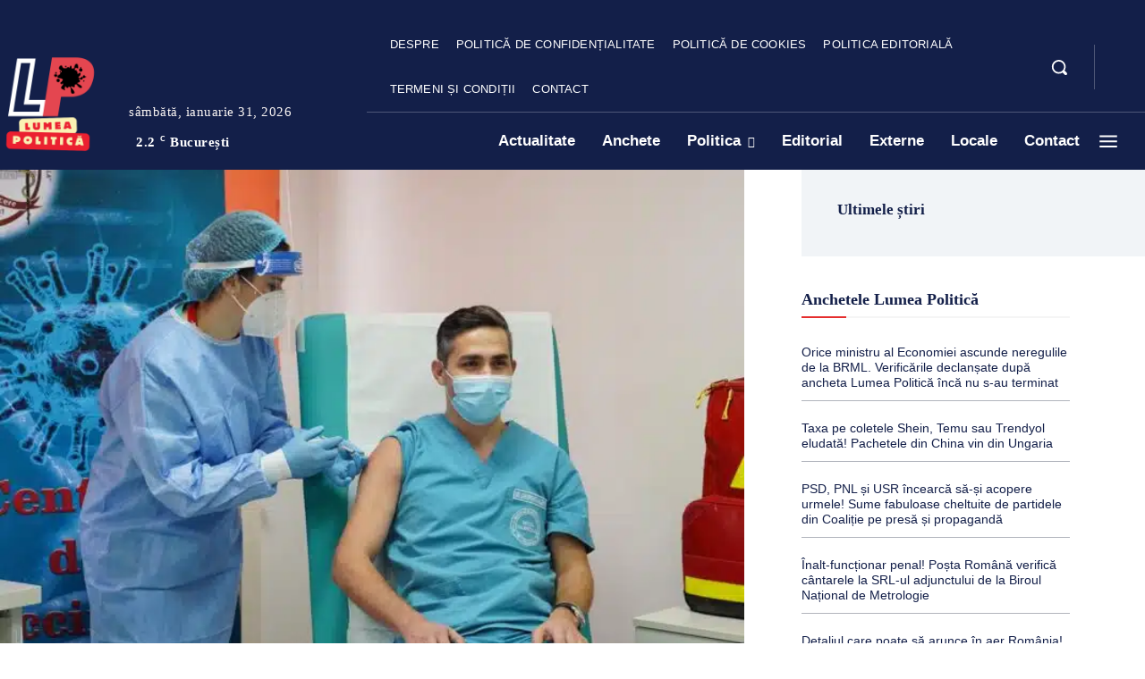

--- FILE ---
content_type: text/html; charset=UTF-8
request_url: https://lumeapolitica.ro/actualitate/a-treia-doza-de-vaccin-va-fi-administrata-unor-categorii-clare-de-persoane/
body_size: 190555
content:
<!doctype html >
<!--[if IE 8]>    <html class="ie8" lang="en"> <![endif]-->
<!--[if IE 9]>    <html class="ie9" lang="en"> <![endif]-->
<!--[if gt IE 8]><!--> <html lang="ro-RO" prefix="og: https://ogp.me/ns#"> <!--<![endif]-->
<head><meta charset="UTF-8" /><script>if(navigator.userAgent.match(/MSIE|Internet Explorer/i)||navigator.userAgent.match(/Trident\/7\..*?rv:11/i)){var href=document.location.href;if(!href.match(/[?&]nowprocket/)){if(href.indexOf("?")==-1){if(href.indexOf("#")==-1){document.location.href=href+"?nowprocket=1"}else{document.location.href=href.replace("#","?nowprocket=1#")}}else{if(href.indexOf("#")==-1){document.location.href=href+"&nowprocket=1"}else{document.location.href=href.replace("#","&nowprocket=1#")}}}}</script><script>(()=>{class RocketLazyLoadScripts{constructor(){this.v="2.0.4",this.userEvents=["keydown","keyup","mousedown","mouseup","mousemove","mouseover","mouseout","touchmove","touchstart","touchend","touchcancel","wheel","click","dblclick","input"],this.attributeEvents=["onblur","onclick","oncontextmenu","ondblclick","onfocus","onmousedown","onmouseenter","onmouseleave","onmousemove","onmouseout","onmouseover","onmouseup","onmousewheel","onscroll","onsubmit"]}async t(){this.i(),this.o(),/iP(ad|hone)/.test(navigator.userAgent)&&this.h(),this.u(),this.l(this),this.m(),this.k(this),this.p(this),this._(),await Promise.all([this.R(),this.L()]),this.lastBreath=Date.now(),this.S(this),this.P(),this.D(),this.O(),this.M(),await this.C(this.delayedScripts.normal),await this.C(this.delayedScripts.defer),await this.C(this.delayedScripts.async),await this.T(),await this.F(),await this.j(),await this.A(),window.dispatchEvent(new Event("rocket-allScriptsLoaded")),this.everythingLoaded=!0,this.lastTouchEnd&&await new Promise(t=>setTimeout(t,500-Date.now()+this.lastTouchEnd)),this.I(),this.H(),this.U(),this.W()}i(){this.CSPIssue=sessionStorage.getItem("rocketCSPIssue"),document.addEventListener("securitypolicyviolation",t=>{this.CSPIssue||"script-src-elem"!==t.violatedDirective||"data"!==t.blockedURI||(this.CSPIssue=!0,sessionStorage.setItem("rocketCSPIssue",!0))},{isRocket:!0})}o(){window.addEventListener("pageshow",t=>{this.persisted=t.persisted,this.realWindowLoadedFired=!0},{isRocket:!0}),window.addEventListener("pagehide",()=>{this.onFirstUserAction=null},{isRocket:!0})}h(){let t;function e(e){t=e}window.addEventListener("touchstart",e,{isRocket:!0}),window.addEventListener("touchend",function i(o){o.changedTouches[0]&&t.changedTouches[0]&&Math.abs(o.changedTouches[0].pageX-t.changedTouches[0].pageX)<10&&Math.abs(o.changedTouches[0].pageY-t.changedTouches[0].pageY)<10&&o.timeStamp-t.timeStamp<200&&(window.removeEventListener("touchstart",e,{isRocket:!0}),window.removeEventListener("touchend",i,{isRocket:!0}),"INPUT"===o.target.tagName&&"text"===o.target.type||(o.target.dispatchEvent(new TouchEvent("touchend",{target:o.target,bubbles:!0})),o.target.dispatchEvent(new MouseEvent("mouseover",{target:o.target,bubbles:!0})),o.target.dispatchEvent(new PointerEvent("click",{target:o.target,bubbles:!0,cancelable:!0,detail:1,clientX:o.changedTouches[0].clientX,clientY:o.changedTouches[0].clientY})),event.preventDefault()))},{isRocket:!0})}q(t){this.userActionTriggered||("mousemove"!==t.type||this.firstMousemoveIgnored?"keyup"===t.type||"mouseover"===t.type||"mouseout"===t.type||(this.userActionTriggered=!0,this.onFirstUserAction&&this.onFirstUserAction()):this.firstMousemoveIgnored=!0),"click"===t.type&&t.preventDefault(),t.stopPropagation(),t.stopImmediatePropagation(),"touchstart"===this.lastEvent&&"touchend"===t.type&&(this.lastTouchEnd=Date.now()),"click"===t.type&&(this.lastTouchEnd=0),this.lastEvent=t.type,t.composedPath&&t.composedPath()[0].getRootNode()instanceof ShadowRoot&&(t.rocketTarget=t.composedPath()[0]),this.savedUserEvents.push(t)}u(){this.savedUserEvents=[],this.userEventHandler=this.q.bind(this),this.userEvents.forEach(t=>window.addEventListener(t,this.userEventHandler,{passive:!1,isRocket:!0})),document.addEventListener("visibilitychange",this.userEventHandler,{isRocket:!0})}U(){this.userEvents.forEach(t=>window.removeEventListener(t,this.userEventHandler,{passive:!1,isRocket:!0})),document.removeEventListener("visibilitychange",this.userEventHandler,{isRocket:!0}),this.savedUserEvents.forEach(t=>{(t.rocketTarget||t.target).dispatchEvent(new window[t.constructor.name](t.type,t))})}m(){const t="return false",e=Array.from(this.attributeEvents,t=>"data-rocket-"+t),i="["+this.attributeEvents.join("],[")+"]",o="[data-rocket-"+this.attributeEvents.join("],[data-rocket-")+"]",s=(e,i,o)=>{o&&o!==t&&(e.setAttribute("data-rocket-"+i,o),e["rocket"+i]=new Function("event",o),e.setAttribute(i,t))};new MutationObserver(t=>{for(const n of t)"attributes"===n.type&&(n.attributeName.startsWith("data-rocket-")||this.everythingLoaded?n.attributeName.startsWith("data-rocket-")&&this.everythingLoaded&&this.N(n.target,n.attributeName.substring(12)):s(n.target,n.attributeName,n.target.getAttribute(n.attributeName))),"childList"===n.type&&n.addedNodes.forEach(t=>{if(t.nodeType===Node.ELEMENT_NODE)if(this.everythingLoaded)for(const i of[t,...t.querySelectorAll(o)])for(const t of i.getAttributeNames())e.includes(t)&&this.N(i,t.substring(12));else for(const e of[t,...t.querySelectorAll(i)])for(const t of e.getAttributeNames())this.attributeEvents.includes(t)&&s(e,t,e.getAttribute(t))})}).observe(document,{subtree:!0,childList:!0,attributeFilter:[...this.attributeEvents,...e]})}I(){this.attributeEvents.forEach(t=>{document.querySelectorAll("[data-rocket-"+t+"]").forEach(e=>{this.N(e,t)})})}N(t,e){const i=t.getAttribute("data-rocket-"+e);i&&(t.setAttribute(e,i),t.removeAttribute("data-rocket-"+e))}k(t){Object.defineProperty(HTMLElement.prototype,"onclick",{get(){return this.rocketonclick||null},set(e){this.rocketonclick=e,this.setAttribute(t.everythingLoaded?"onclick":"data-rocket-onclick","this.rocketonclick(event)")}})}S(t){function e(e,i){let o=e[i];e[i]=null,Object.defineProperty(e,i,{get:()=>o,set(s){t.everythingLoaded?o=s:e["rocket"+i]=o=s}})}e(document,"onreadystatechange"),e(window,"onload"),e(window,"onpageshow");try{Object.defineProperty(document,"readyState",{get:()=>t.rocketReadyState,set(e){t.rocketReadyState=e},configurable:!0}),document.readyState="loading"}catch(t){console.log("WPRocket DJE readyState conflict, bypassing")}}l(t){this.originalAddEventListener=EventTarget.prototype.addEventListener,this.originalRemoveEventListener=EventTarget.prototype.removeEventListener,this.savedEventListeners=[],EventTarget.prototype.addEventListener=function(e,i,o){o&&o.isRocket||!t.B(e,this)&&!t.userEvents.includes(e)||t.B(e,this)&&!t.userActionTriggered||e.startsWith("rocket-")||t.everythingLoaded?t.originalAddEventListener.call(this,e,i,o):(t.savedEventListeners.push({target:this,remove:!1,type:e,func:i,options:o}),"mouseenter"!==e&&"mouseleave"!==e||t.originalAddEventListener.call(this,e,t.savedUserEvents.push,o))},EventTarget.prototype.removeEventListener=function(e,i,o){o&&o.isRocket||!t.B(e,this)&&!t.userEvents.includes(e)||t.B(e,this)&&!t.userActionTriggered||e.startsWith("rocket-")||t.everythingLoaded?t.originalRemoveEventListener.call(this,e,i,o):t.savedEventListeners.push({target:this,remove:!0,type:e,func:i,options:o})}}J(t,e){this.savedEventListeners=this.savedEventListeners.filter(i=>{let o=i.type,s=i.target||window;return e!==o||t!==s||(this.B(o,s)&&(i.type="rocket-"+o),this.$(i),!1)})}H(){EventTarget.prototype.addEventListener=this.originalAddEventListener,EventTarget.prototype.removeEventListener=this.originalRemoveEventListener,this.savedEventListeners.forEach(t=>this.$(t))}$(t){t.remove?this.originalRemoveEventListener.call(t.target,t.type,t.func,t.options):this.originalAddEventListener.call(t.target,t.type,t.func,t.options)}p(t){let e;function i(e){return t.everythingLoaded?e:e.split(" ").map(t=>"load"===t||t.startsWith("load.")?"rocket-jquery-load":t).join(" ")}function o(o){function s(e){const s=o.fn[e];o.fn[e]=o.fn.init.prototype[e]=function(){return this[0]===window&&t.userActionTriggered&&("string"==typeof arguments[0]||arguments[0]instanceof String?arguments[0]=i(arguments[0]):"object"==typeof arguments[0]&&Object.keys(arguments[0]).forEach(t=>{const e=arguments[0][t];delete arguments[0][t],arguments[0][i(t)]=e})),s.apply(this,arguments),this}}if(o&&o.fn&&!t.allJQueries.includes(o)){const e={DOMContentLoaded:[],"rocket-DOMContentLoaded":[]};for(const t in e)document.addEventListener(t,()=>{e[t].forEach(t=>t())},{isRocket:!0});o.fn.ready=o.fn.init.prototype.ready=function(i){function s(){parseInt(o.fn.jquery)>2?setTimeout(()=>i.bind(document)(o)):i.bind(document)(o)}return"function"==typeof i&&(t.realDomReadyFired?!t.userActionTriggered||t.fauxDomReadyFired?s():e["rocket-DOMContentLoaded"].push(s):e.DOMContentLoaded.push(s)),o([])},s("on"),s("one"),s("off"),t.allJQueries.push(o)}e=o}t.allJQueries=[],o(window.jQuery),Object.defineProperty(window,"jQuery",{get:()=>e,set(t){o(t)}})}P(){const t=new Map;document.write=document.writeln=function(e){const i=document.currentScript,o=document.createRange(),s=i.parentElement;let n=t.get(i);void 0===n&&(n=i.nextSibling,t.set(i,n));const c=document.createDocumentFragment();o.setStart(c,0),c.appendChild(o.createContextualFragment(e)),s.insertBefore(c,n)}}async R(){return new Promise(t=>{this.userActionTriggered?t():this.onFirstUserAction=t})}async L(){return new Promise(t=>{document.addEventListener("DOMContentLoaded",()=>{this.realDomReadyFired=!0,t()},{isRocket:!0})})}async j(){return this.realWindowLoadedFired?Promise.resolve():new Promise(t=>{window.addEventListener("load",t,{isRocket:!0})})}M(){this.pendingScripts=[];this.scriptsMutationObserver=new MutationObserver(t=>{for(const e of t)e.addedNodes.forEach(t=>{"SCRIPT"!==t.tagName||t.noModule||t.isWPRocket||this.pendingScripts.push({script:t,promise:new Promise(e=>{const i=()=>{const i=this.pendingScripts.findIndex(e=>e.script===t);i>=0&&this.pendingScripts.splice(i,1),e()};t.addEventListener("load",i,{isRocket:!0}),t.addEventListener("error",i,{isRocket:!0}),setTimeout(i,1e3)})})})}),this.scriptsMutationObserver.observe(document,{childList:!0,subtree:!0})}async F(){await this.X(),this.pendingScripts.length?(await this.pendingScripts[0].promise,await this.F()):this.scriptsMutationObserver.disconnect()}D(){this.delayedScripts={normal:[],async:[],defer:[]},document.querySelectorAll("script[type$=rocketlazyloadscript]").forEach(t=>{t.hasAttribute("data-rocket-src")?t.hasAttribute("async")&&!1!==t.async?this.delayedScripts.async.push(t):t.hasAttribute("defer")&&!1!==t.defer||"module"===t.getAttribute("data-rocket-type")?this.delayedScripts.defer.push(t):this.delayedScripts.normal.push(t):this.delayedScripts.normal.push(t)})}async _(){await this.L();let t=[];document.querySelectorAll("script[type$=rocketlazyloadscript][data-rocket-src]").forEach(e=>{let i=e.getAttribute("data-rocket-src");if(i&&!i.startsWith("data:")){i.startsWith("//")&&(i=location.protocol+i);try{const o=new URL(i).origin;o!==location.origin&&t.push({src:o,crossOrigin:e.crossOrigin||"module"===e.getAttribute("data-rocket-type")})}catch(t){}}}),t=[...new Map(t.map(t=>[JSON.stringify(t),t])).values()],this.Y(t,"preconnect")}async G(t){if(await this.K(),!0!==t.noModule||!("noModule"in HTMLScriptElement.prototype))return new Promise(e=>{let i;function o(){(i||t).setAttribute("data-rocket-status","executed"),e()}try{if(navigator.userAgent.includes("Firefox/")||""===navigator.vendor||this.CSPIssue)i=document.createElement("script"),[...t.attributes].forEach(t=>{let e=t.nodeName;"type"!==e&&("data-rocket-type"===e&&(e="type"),"data-rocket-src"===e&&(e="src"),i.setAttribute(e,t.nodeValue))}),t.text&&(i.text=t.text),t.nonce&&(i.nonce=t.nonce),i.hasAttribute("src")?(i.addEventListener("load",o,{isRocket:!0}),i.addEventListener("error",()=>{i.setAttribute("data-rocket-status","failed-network"),e()},{isRocket:!0}),setTimeout(()=>{i.isConnected||e()},1)):(i.text=t.text,o()),i.isWPRocket=!0,t.parentNode.replaceChild(i,t);else{const i=t.getAttribute("data-rocket-type"),s=t.getAttribute("data-rocket-src");i?(t.type=i,t.removeAttribute("data-rocket-type")):t.removeAttribute("type"),t.addEventListener("load",o,{isRocket:!0}),t.addEventListener("error",i=>{this.CSPIssue&&i.target.src.startsWith("data:")?(console.log("WPRocket: CSP fallback activated"),t.removeAttribute("src"),this.G(t).then(e)):(t.setAttribute("data-rocket-status","failed-network"),e())},{isRocket:!0}),s?(t.fetchPriority="high",t.removeAttribute("data-rocket-src"),t.src=s):t.src="data:text/javascript;base64,"+window.btoa(unescape(encodeURIComponent(t.text)))}}catch(i){t.setAttribute("data-rocket-status","failed-transform"),e()}});t.setAttribute("data-rocket-status","skipped")}async C(t){const e=t.shift();return e?(e.isConnected&&await this.G(e),this.C(t)):Promise.resolve()}O(){this.Y([...this.delayedScripts.normal,...this.delayedScripts.defer,...this.delayedScripts.async],"preload")}Y(t,e){this.trash=this.trash||[];let i=!0;var o=document.createDocumentFragment();t.forEach(t=>{const s=t.getAttribute&&t.getAttribute("data-rocket-src")||t.src;if(s&&!s.startsWith("data:")){const n=document.createElement("link");n.href=s,n.rel=e,"preconnect"!==e&&(n.as="script",n.fetchPriority=i?"high":"low"),t.getAttribute&&"module"===t.getAttribute("data-rocket-type")&&(n.crossOrigin=!0),t.crossOrigin&&(n.crossOrigin=t.crossOrigin),t.integrity&&(n.integrity=t.integrity),t.nonce&&(n.nonce=t.nonce),o.appendChild(n),this.trash.push(n),i=!1}}),document.head.appendChild(o)}W(){this.trash.forEach(t=>t.remove())}async T(){try{document.readyState="interactive"}catch(t){}this.fauxDomReadyFired=!0;try{await this.K(),this.J(document,"readystatechange"),document.dispatchEvent(new Event("rocket-readystatechange")),await this.K(),document.rocketonreadystatechange&&document.rocketonreadystatechange(),await this.K(),this.J(document,"DOMContentLoaded"),document.dispatchEvent(new Event("rocket-DOMContentLoaded")),await this.K(),this.J(window,"DOMContentLoaded"),window.dispatchEvent(new Event("rocket-DOMContentLoaded"))}catch(t){console.error(t)}}async A(){try{document.readyState="complete"}catch(t){}try{await this.K(),this.J(document,"readystatechange"),document.dispatchEvent(new Event("rocket-readystatechange")),await this.K(),document.rocketonreadystatechange&&document.rocketonreadystatechange(),await this.K(),this.J(window,"load"),window.dispatchEvent(new Event("rocket-load")),await this.K(),window.rocketonload&&window.rocketonload(),await this.K(),this.allJQueries.forEach(t=>t(window).trigger("rocket-jquery-load")),await this.K(),this.J(window,"pageshow");const t=new Event("rocket-pageshow");t.persisted=this.persisted,window.dispatchEvent(t),await this.K(),window.rocketonpageshow&&window.rocketonpageshow({persisted:this.persisted})}catch(t){console.error(t)}}async K(){Date.now()-this.lastBreath>45&&(await this.X(),this.lastBreath=Date.now())}async X(){return document.hidden?new Promise(t=>setTimeout(t)):new Promise(t=>requestAnimationFrame(t))}B(t,e){return e===document&&"readystatechange"===t||(e===document&&"DOMContentLoaded"===t||(e===window&&"DOMContentLoaded"===t||(e===window&&"load"===t||e===window&&"pageshow"===t)))}static run(){(new RocketLazyLoadScripts).t()}}RocketLazyLoadScripts.run()})();</script>
    <title>A treia doză de vaccin. Cine o primește și care e diferența față de „doza booster”. Explicațiile lui Valeriu Gheorghiță - Lumea Politică</title>
<link data-rocket-prefetch href="https://www.googletagmanager.com" rel="dns-prefetch">
<style id="wpr-usedcss">@font-face{font-display:swap!important}*,:root,body,html{font-family:-apple-system,BlinkMacSystemFont,'Segoe UI',Roboto,Arial,sans-serif!important}.td-icon-font,.td-icons,[class*=' fa-'],[class*=td-icon-],[class^=fa],[class^=td-icon-],i{font-family:-apple-system,BlinkMacSystemFont,'Segoe UI',Roboto,Arial,sans-serif!important}.td-icon-font::before,.td-icons::before,[class*=' fa-']::before,[class*=td-icon-]::before,[class^=fa-]::before,[class^=td-icon-]::before{content:none!important}img:is([sizes=auto i],[sizes^="auto," i]){contain-intrinsic-size:3000px 1500px}img.emoji{display:inline!important;border:none!important;box-shadow:none!important;height:1em!important;width:1em!important;margin:0 .07em!important;vertical-align:-.1em!important;background:0 0!important;padding:0!important}:root{--wp-block-synced-color:#7a00df;--wp-block-synced-color--rgb:122,0,223;--wp-bound-block-color:var(--wp-block-synced-color);--wp-editor-canvas-background:#ddd;--wp-admin-theme-color:#007cba;--wp-admin-theme-color--rgb:0,124,186;--wp-admin-theme-color-darker-10:#006ba1;--wp-admin-theme-color-darker-10--rgb:0,107,160.5;--wp-admin-theme-color-darker-20:#005a87;--wp-admin-theme-color-darker-20--rgb:0,90,135;--wp-admin-border-width-focus:2px}@media (min-resolution:192dpi){:root{--wp-admin-border-width-focus:1.5px}}:root{--wp--preset--font-size--normal:16px;--wp--preset--font-size--huge:42px}.screen-reader-text{border:0;clip-path:inset(50%);height:1px;margin:-1px;overflow:hidden;padding:0;position:absolute;width:1px;word-wrap:normal!important}.screen-reader-text:focus{background-color:#ddd;clip-path:none;color:#444;display:block;font-size:1em;height:auto;left:5px;line-height:normal;padding:15px 23px 14px;text-decoration:none;top:5px;width:auto;z-index:100000}html :where(.has-border-color){border-style:solid}html :where([style*=border-top-color]){border-top-style:solid}html :where([style*=border-right-color]){border-right-style:solid}html :where([style*=border-bottom-color]){border-bottom-style:solid}html :where([style*=border-left-color]){border-left-style:solid}html :where([style*=border-width]){border-style:solid}html :where([style*=border-top-width]){border-top-style:solid}html :where([style*=border-right-width]){border-right-style:solid}html :where([style*=border-bottom-width]){border-bottom-style:solid}html :where([style*=border-left-width]){border-left-style:solid}html :where(img[class*=wp-image-]){height:auto;max-width:100%}:where(figure){margin:0 0 1em}html :where(.is-position-sticky){--wp-admin--admin-bar--position-offset:var(--wp-admin--admin-bar--height,0px)}@media screen and (max-width:600px){html :where(.is-position-sticky){--wp-admin--admin-bar--position-offset:0px}}:root{--wp--preset--aspect-ratio--square:1;--wp--preset--aspect-ratio--4-3:4/3;--wp--preset--aspect-ratio--3-4:3/4;--wp--preset--aspect-ratio--3-2:3/2;--wp--preset--aspect-ratio--2-3:2/3;--wp--preset--aspect-ratio--16-9:16/9;--wp--preset--aspect-ratio--9-16:9/16;--wp--preset--color--black:#000000;--wp--preset--color--cyan-bluish-gray:#abb8c3;--wp--preset--color--white:#ffffff;--wp--preset--color--pale-pink:#f78da7;--wp--preset--color--vivid-red:#cf2e2e;--wp--preset--color--luminous-vivid-orange:#ff6900;--wp--preset--color--luminous-vivid-amber:#fcb900;--wp--preset--color--light-green-cyan:#7bdcb5;--wp--preset--color--vivid-green-cyan:#00d084;--wp--preset--color--pale-cyan-blue:#8ed1fc;--wp--preset--color--vivid-cyan-blue:#0693e3;--wp--preset--color--vivid-purple:#9b51e0;--wp--preset--gradient--vivid-cyan-blue-to-vivid-purple:linear-gradient(135deg,rgb(6, 147, 227) 0%,rgb(155, 81, 224) 100%);--wp--preset--gradient--light-green-cyan-to-vivid-green-cyan:linear-gradient(135deg,rgb(122, 220, 180) 0%,rgb(0, 208, 130) 100%);--wp--preset--gradient--luminous-vivid-amber-to-luminous-vivid-orange:linear-gradient(135deg,rgb(252, 185, 0) 0%,rgb(255, 105, 0) 100%);--wp--preset--gradient--luminous-vivid-orange-to-vivid-red:linear-gradient(135deg,rgb(255, 105, 0) 0%,rgb(207, 46, 46) 100%);--wp--preset--gradient--very-light-gray-to-cyan-bluish-gray:linear-gradient(135deg,rgb(238, 238, 238) 0%,rgb(169, 184, 195) 100%);--wp--preset--gradient--cool-to-warm-spectrum:linear-gradient(135deg,rgb(74, 234, 220) 0%,rgb(151, 120, 209) 20%,rgb(207, 42, 186) 40%,rgb(238, 44, 130) 60%,rgb(251, 105, 98) 80%,rgb(254, 248, 76) 100%);--wp--preset--gradient--blush-light-purple:linear-gradient(135deg,rgb(255, 206, 236) 0%,rgb(152, 150, 240) 100%);--wp--preset--gradient--blush-bordeaux:linear-gradient(135deg,rgb(254, 205, 165) 0%,rgb(254, 45, 45) 50%,rgb(107, 0, 62) 100%);--wp--preset--gradient--luminous-dusk:linear-gradient(135deg,rgb(255, 203, 112) 0%,rgb(199, 81, 192) 50%,rgb(65, 88, 208) 100%);--wp--preset--gradient--pale-ocean:linear-gradient(135deg,rgb(255, 245, 203) 0%,rgb(182, 227, 212) 50%,rgb(51, 167, 181) 100%);--wp--preset--gradient--electric-grass:linear-gradient(135deg,rgb(202, 248, 128) 0%,rgb(113, 206, 126) 100%);--wp--preset--gradient--midnight:linear-gradient(135deg,rgb(2, 3, 129) 0%,rgb(40, 116, 252) 100%);--wp--preset--font-size--small:11px;--wp--preset--font-size--medium:20px;--wp--preset--font-size--large:32px;--wp--preset--font-size--x-large:42px;--wp--preset--font-size--regular:15px;--wp--preset--font-size--larger:50px;--wp--preset--spacing--20:0.44rem;--wp--preset--spacing--30:0.67rem;--wp--preset--spacing--40:1rem;--wp--preset--spacing--50:1.5rem;--wp--preset--spacing--60:2.25rem;--wp--preset--spacing--70:3.38rem;--wp--preset--spacing--80:5.06rem;--wp--preset--shadow--natural:6px 6px 9px rgba(0, 0, 0, .2);--wp--preset--shadow--deep:12px 12px 50px rgba(0, 0, 0, .4);--wp--preset--shadow--sharp:6px 6px 0px rgba(0, 0, 0, .2);--wp--preset--shadow--outlined:6px 6px 0px -3px rgb(255, 255, 255),6px 6px rgb(0, 0, 0);--wp--preset--shadow--crisp:6px 6px 0px rgb(0, 0, 0)}:where(.is-layout-flex){gap:.5em}:where(.is-layout-grid){gap:.5em}:where(.wp-block-columns.is-layout-flex){gap:2em}:where(.wp-block-columns.is-layout-grid){gap:2em}:where(.wp-block-post-template.is-layout-flex){gap:1.25em}:where(.wp-block-post-template.is-layout-grid){gap:1.25em}:root{--newspack-listings--background:#fff;--newspack-listings--background-screen:#f1f1f1;--newspack-listings--primary:#36f;--newspack-listings--secondary:#555;--newspack-listings--grey-dark:#1e1e1e;--newspack-listings--grey-medium:#757575;--newspack-listings--grey-light:#ddd;--newspack-listings--border:#ccc;--newspack-listings--border-dark:rgba(0, 0, 0, .124);--newspack-listings--border-light:rgba(255, 255, 255, .124);--newspack-listings--text-main:#111;--newspack-listings--text-light:#767676}.srr-tab-wrap{margin:0 0 1em!important;background:0 0!important;border:none!important;padding:0!important}.srr-tab-wrap li{list-style:none!important;float:left;background-image:none!important;margin:5px 5px 0 0!important;padding:3px 10px!important;border-radius:3px;border:1px solid #ccc;cursor:pointer}.srr-tab-wrap li:hover{opacity:.9}.srr-main{margin-bottom:1em}.srr-main:last-child{margin-bottom:0}.srr-wrap{padding:0!important;max-width:100%;min-width:100%!important}.srr-wrap div{left:0;right:0}.srr-wrap .srr-item{border-top:0;padding:10px}.srr-wrap:not(.srr-grid) .srr-item:last-child{margin-bottom:0;border-bottom:0}.srr-wrap .srr-item>div>*{margin-bottom:.5em!important}.srr-wrap .srr-item>div>:first-child{margin-top:0}.srr-wrap .srr-title{line-height:150%}.srr-wrap .srr-thumb{position:relative;display:inline-block;width:64px;margin-top:.5em;margin-bottom:.5em;overflow:hidden}.srr-thumb img{position:absolute;left:50%;top:50%;width:100%;height:100%;max-width:none;max-height:none;transform:translate(-50%,-50%);object-fit:cover}.srr-thumb.srr-thumb-align_left{float:left;margin-right:1em}.srr-wrap .srr-summary p:last-child{margin-bottom:0}.srr-wrap .srr-summary img{width:100%;margin:0 0 1em}.srr-wrap .srr-summary a{margin:0!important}.srr-paginated .srr-item{display:none}.srr-paginated .srr-item[data-page="1"]{display:block}.srr-page-bar{display:flex;justify-content:space-between}.srr-page-bar a[data-page]{padding:0 5px;text-decoration:none!important;border:none!important}.srr-page-bar a[data-page]:hover{opacity:.6}.srr-page-list a.srr-active-page{font-weight:700!important}.srr-clearfix:after{clear:both;content:".";display:block;height:0;visibility:hidden;font-size:0}.srr-style-twitter{border:none}.srr-style-twitter .srr-item{border-bottom:1px solid rgba(15,70,100,.12)}.srr-style-twitter .srr-item:hover{background-color:#f5f8fa}.srr-style-twitter .srr-thumb img{border-radius:5px}.cmplz-blocked-content-notice{display:none}.cmplz-blocked-content-container,.cmplz-wp-video{animation-name:cmplz-fadein;animation-duration:.6s;background:#fff;border:0;border-radius:3px;box-shadow:0 0 1px 0 rgba(0,0,0,.5),0 1px 10px 0 rgba(0,0,0,.15);display:flex;justify-content:center;align-items:center;background-repeat:no-repeat!important;background-size:cover!important;height:inherit;position:relative}.cmplz-blocked-content-container iframe,.cmplz-wp-video iframe{visibility:hidden;max-height:100%;border:0!important}.cmplz-blocked-content-container .cmplz-blocked-content-notice,.cmplz-wp-video .cmplz-blocked-content-notice{white-space:normal;text-transform:initial;position:absolute!important;width:100%;top:50%;left:50%;transform:translate(-50%,-50%);max-width:300px;font-size:14px;padding:10px;background-color:rgba(0,0,0,.5);color:#fff;text-align:center;z-index:98;line-height:23px}.cmplz-blocked-content-container .cmplz-blocked-content-notice .cmplz-links,.cmplz-wp-video .cmplz-blocked-content-notice .cmplz-links{display:block;margin-bottom:10px}.cmplz-blocked-content-container .cmplz-blocked-content-notice .cmplz-links a,.cmplz-wp-video .cmplz-blocked-content-notice .cmplz-links a{color:#fff}.cmplz-blocked-content-container div div{display:none}.cmplz-wp-video .cmplz-placeholder-element{width:100%;height:inherit}@keyframes cmplz-fadein{from{opacity:0}to{opacity:1}}.clearfix:after,.clearfix:before{display:table;content:'';line-height:0}.tdm-title{font-size:36px;line-height:47px;font-weight:400;margin-top:10px;margin-bottom:26px;color:#111;-webkit-transition:.2s;transition:all .2s ease}@media (max-width:767px){.tdm-title{font-size:35px;line-height:39px}}.tds-title .tdm-title{display:inline-block}.tdm-title-sm{margin-bottom:7px;font-size:23px;line-height:33px;font-weight:500}.tdm-title-md{font-size:28px;line-height:36px;font-weight:400}@media (min-width:1019px) and (max-width:1140px){.tdm-title-md{font-size:26px;line-height:32px}}@media (min-width:768px) and (max-width:1018px){.tdm-title-md{font-size:24px;line-height:30px}}.tdm-content-horiz-center .tdm-title-line{margin-left:auto;margin-right:auto}.tdm-descr{font-family:var(--td_default_google_font_1,'Open Sans','Open Sans Regular',sans-serif);font-size:16px;line-height:28px;color:#666;margin-bottom:30px}@media (max-width:1018px){.tdm-descr{font-size:15px;line-height:24px}}.tds-title2 .tdm-title{margin-bottom:0!important}.tds-title2 .tdm-title-line{display:table;position:relative;-webkit-transition:.2s;transition:all .2s ease}.tds-title2 .tdm-title-line:after{content:'';width:100%;position:absolute;background-color:var(--td_theme_color,#4db2ec);top:0;left:0;margin:auto;-webkit-transition:.2s;transition:all .2s ease}.tdm-btn{display:inline-block;font-family:var(--td_default_google_font_2,'Roboto',sans-serif);text-align:center;position:relative;pointer-events:auto!important}.tdm-btn .tdm-btn-text{pointer-events:none!important;vertical-align:middle;-webkit-transition:.3s;transition:all .3s}.tdm-btn .tdm-btn-icon{pointer-events:none;vertical-align:middle;line-height:1;-webkit-transition:.3s;transition:all .3s}.tdm-btn .tdm-btn-icon:first-child{margin-right:14px}.tdm-btn .tdm-btn-icon:last-child{margin-left:14px}.tdm-btn .tdm-btn-icon-svg{display:-webkit-inline-box;display:-ms-inline-flexbox;display:inline-flex;-webkit-box-align:center;-ms-flex-align:center;align-items:center;-webkit-box-pack:center;-ms-flex-pack:center;justify-content:center}.tdm-btn .tdm-btn-icon-svg svg{height:auto;-webkit-transition:.3s;transition:all .3s}.ie10 .tdm-btn .tdm-btn-text,.ie10 .tdm-btn i,.ie11 .tdm-btn .tdm-btn-text,.ie11 .tdm-btn i,.ie9 .tdm-btn .tdm-btn-text,.ie9 .tdm-btn i{background:0 0}.ie10 div .tdm-title,.ie11 div .tdm-title,.ie9 div .tdm-title{background:0 0}.ie10 .tds-icon:before,.ie11 .tds-icon:before,.ie9 .tds-icon:before{background:0 0}.tdm-btn-sm{font-size:13px;line-height:29px;height:31px;padding:0 16px}.tdm-btn-sm svg{width:13px}.tdm-btn-lg{font-size:15px;font-weight:500;line-height:52px;height:55px;padding:0 36px}.tdm-btn-lg svg{width:15px}@media (min-width:768px) and (max-width:1018px){.tdm-descr{margin-bottom:25px}.tdm-btn-lg{line-height:52px;height:52px;padding:0 34px}.tdc-row.stretch_row_1400>.td-pb-row{margin-right:0;margin-left:0}}@media (max-width:767px){.tdm-descr{margin-bottom:20px}.tdm-btn-lg{font-size:14px;line-height:50px;height:50px;padding:0 30px}.tdm-btn-lg svg{width:14px}}.tds-button1{background-color:var(--td_theme_color,#4db2ec);color:#fff;-webkit-transition:.3s;transition:all .3s ease;transform:translateZ(0);-webkit-transform:translateZ(0);-moz-transform:translateZ(0);-ms-transform:translateZ(0);-o-transform:translateZ(0)}.tds-button1 svg,.tds-button1 svg *{fill:#fff}.tds-button1:before{content:'';background-color:#222;width:100%;height:100%;left:0;top:0;position:absolute;z-index:-1;opacity:0;-webkit-transition:opacity .3s;transition:opacity .3s ease}.tds-button1:hover:before{opacity:1}.tds-button5{min-width:0;height:auto;padding:0;line-height:initial!important;-webkit-transition:.3s;transition:all .3s ease;text-align:left}.tds-button5 .tdm-btn-text,.tds-button5 i{color:#000}.tds-button5 svg,.tds-button5 svg *{fill:#000}.tds-button5:hover .tdm-btn-text,.tds-button5:hover i{color:var(--td_theme_color,#4db2ec)}.tds-button5:hover svg,.tds-button5:hover svg *{fill:var(--td_theme_color,#4db2ec)}.tdm-inline-block{display:inline-block}.tdm-content-horiz-center{text-align:center!important;margin-right:auto;margin-left:auto}[data-mfp-src]{cursor:pointer}.tds-s-notif-descr:not(:last-child){margin-bottom:6px}@media (max-width:1018px){.tds-s-table-row{display:block}}.tds-s-table-col-label{width:35%;margin-right:10px;padding-right:10px;color:#555d66}.tds-s-table-col-expand{justify-content:flex-end;cursor:pointer}@media (min-width:1019px){.tds-s-table-col-label{display:none}.tds-s-table-col-expand{padding-right:10px}.td-full-layout .td-category-grid-fl .td_block_big_grid_fl_6.td-grid-style-4 .td_module_mx22 .td-meta-info-container,.td-full-layout .td-stretch-content .td_block_big_grid_fl_6.td-grid-style-4 .td_module_mx22 .td-meta-info-container{width:auto;max-width:80%}}@media (max-width:1018px){.tds-s-table-col-expand{justify-content:center}}.tds-s-table-col-expand .tds-s-table-col-label{width:auto;padding-right:0;font-size:.857em}.tds-s-table-row-info-expanded{border-bottom:none!important}.tds-s-content-loading:after,.tds-s-content-loading:before{opacity:1;pointer-events:auto}@font-face{font-family:FontAwesome;src:url('https://411061e2.delivery.rocketcdn.me/wp-content/plugins/td-composer/assets/fonts/font-awesome/fontawesome-webfont.eot?v=4.7.0');src:url('https://411061e2.delivery.rocketcdn.me/wp-content/plugins/td-composer/assets/fonts/font-awesome/fontawesome-webfont.eot?#iefix&v=4.7.0') format('embedded-opentype'),url('https://411061e2.delivery.rocketcdn.me/wp-content/plugins/td-composer/assets/fonts/font-awesome/fontawesome-webfont.woff2?v=4.7.0') format('woff2'),url('https://411061e2.delivery.rocketcdn.me/wp-content/plugins/td-composer/assets/fonts/font-awesome/fontawesome-webfont.woff?v=4.7.0') format('woff'),url('https://411061e2.delivery.rocketcdn.me/wp-content/plugins/td-composer/assets/fonts/font-awesome/fontawesome-webfont.ttf?v=4.7.0') format('truetype'),url('https://411061e2.delivery.rocketcdn.me/wp-content/plugins/td-composer/assets/fonts/font-awesome/fontawesome-webfont.svg?v=4.7.0#fontawesomeregular') format('svg');font-weight:400;font-style:normal;font-display:swap}.tdc-font-fa{display:inline-block;font:14px/1 FontAwesome;font-size:inherit;text-rendering:auto;-webkit-font-smoothing:antialiased;-moz-osx-font-smoothing:grayscale}.tdc-font-fa-clock-o:before{content:"\f017"}.tdc-font-fa-angle-down:before{content:"\f107"}:root{--td_theme_color:#4db2ec;--td_grid_border_color:#ededed;--td_black:#222;--td_text_color:#111;--td_default_google_font_1:'Open Sans','Open Sans Regular',sans-serif;--td_default_google_font_2:'Roboto',sans-serif}audio,canvas,progress,video{display:block;vertical-align:baseline}*{-webkit-box-sizing:border-box;-moz-box-sizing:border-box;box-sizing:border-box}:after,:before{-webkit-box-sizing:border-box;-moz-box-sizing:border-box;box-sizing:border-box}img{max-width:100%;height:auto}.td-main-content-wrap{background-color:#fff}.td-page-meta{display:none}.tdc-row{width:1068px;margin-right:auto;margin-left:auto}.tdc-row:after,.tdc-row:before{display:table;content:'';line-height:0}.tdc-row:after{clear:both}.tdc-row[class*=stretch_row]>.td-pb-row>.td-element-style{width:100vw!important;left:50%!important;transform:translateX(-50%)!important}.td-md-is-ios .tdc-row[class*=stretch_row]>.td-pb-row>.td-element-style{width:calc(100vw + 1px)!important}@media (max-width:767px){.td-pb-row>.td-element-style{width:100vw!important;left:50%!important;transform:translateX(-50%)!important}.td-md-is-ios .td-pb-row>.td-element-style{width:calc(100vw + 1px)!important}}.tdc-row.stretch_row_1400{width:auto!important;max-width:1440px}@media (min-width:1141px){.tdc-row.stretch_row_1400{padding-left:24px;padding-right:24px}}@media (min-width:1019px) and (max-width:1140px){.tdc-row.stretch_row_1400{padding-left:20px;padding-right:20px}}.tdc-row.stretch_row_content{width:100%!important}@media (max-width:767px){.tdc-row.td-stretch-content{padding-left:20px;padding-right:20px}}.td-pb-row{margin-right:-24px;margin-left:-24px;position:relative}.td-pb-row:after,.td-pb-row:before{display:table;content:''}.td-pb-row:after{clear:both}.td-pb-row [class*=td-pb-span]{display:block;min-height:1px;float:left;padding-right:24px;padding-left:24px;position:relative}@media (min-width:1019px) and (max-width:1140px){.td-pb-row [class*=td-pb-span]{padding-right:20px;padding-left:20px}}@media (min-width:768px) and (max-width:1018px){.td-pb-row [class*=td-pb-span]{padding-right:14px;padding-left:14px}}@media (max-width:767px){.td-pb-row [class*=td-pb-span]{padding-right:0;padding-left:0;float:none;width:100%}}.td-ss-main-sidebar,.td-ss-row .td-pb-span4 .wpb_wrapper{-webkit-backface-visibility:hidden;-webkit-perspective:1000}.td-pb-span3{width:25%}.td-pb-span4{width:33.33333333%}.td-pb-span5{width:41.66666667%}.td-pb-span7{width:58.33333333%}.td-pb-span8{width:66.66666667%}.td-pb-span9{width:75%}.td-pb-span12{width:100%}.wpb_row{margin-bottom:0}.vc_row .vc_column-inner{padding-left:0;padding-right:0}.td-block-row{margin-left:-24px;margin-right:-24px}.td-block-row:after,.td-block-row:before{display:table;content:''}.td-block-row:after{clear:both}.td-block-row [class*=td-block-span]{display:block;min-height:1px;float:left;padding-right:24px;padding-left:24px}.td-block-span12{width:100%}@media (min-width:1019px) and (max-width:1140px){.td-block-row [class*=td-block-span]{padding-right:20px;padding-left:20px}.tdc-row{width:980px}.td-block-row,.td-pb-row{margin-right:-20px;margin-left:-20px}}@media (min-width:768px) and (max-width:1018px){.td-block-row [class*=td-block-span]{padding-right:14px;padding-left:14px}.tdc-row{width:740px}.td-block-row,.td-pb-row{margin-right:-14px;margin-left:-14px}}@media (max-width:767px){.td-block-row [class*=td-block-span]{padding-right:0;padding-left:0;float:none;width:100%}.tdc-row{width:100%;padding-left:20px;padding-right:20px}.td-block-row,.td-pb-row{width:100%;margin-left:0;margin-right:0}}.td-header-wrap{position:relative;z-index:2000}@media (min-width:768px){.td-drop-down-search .td-search-form{margin:20px}}.td-header-wrap .td-drop-down-search{position:absolute;top:100%;right:0;visibility:hidden;opacity:0;-webkit-transition:.4s;transition:all .4s ease;transform:translate3d(0,20px,0);-webkit-transform:translate3d(0,20px,0);background-color:#fff;-webkit-box-shadow:0 2px 6px rgba(0,0,0,.2);box-shadow:0 2px 6px rgba(0,0,0,.2);border-top:0;width:342px;pointer-events:none}.td-header-wrap .td-drop-down-search.td-drop-down-search-open{visibility:visible;opacity:1;transform:translate3d(0,0,0);-webkit-transform:translate3d(0,0,0);pointer-events:auto}.td-header-wrap .td-drop-down-search .btn{position:absolute;height:32px;min-width:67px;line-height:17px;padding:7px 15px 8px;text-shadow:none;vertical-align:top;right:20px;margin:0!important;-webkit-transition:background-color .4s;transition:background-color .4s}.td-header-wrap .td-drop-down-search .btn:hover{background-color:var(--td_theme_color,#4db2ec)}.td-header-wrap .td-drop-down-search:before{position:absolute;top:-9px;right:19px;display:block;content:'';width:0;height:0;border-style:solid;border-width:0 5.5px 6px;border-color:transparent transparent var(--td_theme_color,#4db2ec) transparent}.td-header-wrap .td-drop-down-search:after{position:absolute;top:-3px;display:block;content:'';right:0;left:0;margin:0 auto;width:100%;height:3px;background-color:var(--td_theme_color,#4db2ec)}.td-header-menu-wrap-full{z-index:9998;position:relative}@media (max-width:767px){.td-header-wrap .td-header-menu-wrap,.td-header-wrap .td-header-menu-wrap-full{background-color:var(--td_mobile_menu_color,#222)!important;height:54px!important}#td-outer-wrap{margin:auto;width:100%;-webkit-transition:transform .7s;transition:transform .7s ease;-webkit-transform-origin:50% 200px 0;transform-origin:50% 200px 0}}.td-header-wrap .td-header-menu-wrap-full{background-color:#fff}.sf-menu ul .td-icon-menu-down{float:right;top:0;font-size:7px}.sf-menu .td-icon-menu-down{position:absolute;top:50%;margin-top:-5px;padding-left:7px;font-size:9px}@media (min-width:768px) and (max-width:1018px){.sf-menu .td-icon-menu-down{padding-left:6px}}.sf-menu .sub-menu .td-icon-menu-down{position:absolute;top:50%;right:19px;margin-top:-9px;line-height:19px}a.sf-with-ul i.td-icon-menu-down:before{content:'\e808'}ul.sf-js-enabled>li>a>i.td-icon-menu-down:before{content:'\e806'!important}#td-outer-wrap{overflow:hidden}#td-top-mobile-toggle{display:none}#td-top-mobile-toggle a{display:inline-block}#td-top-mobile-toggle i{font-size:27px;width:64px;line-height:54px;height:54px;display:inline-block;padding-top:1px;color:var(--td_mobile_icons_color,#fff)}.admin-bar #td-mobile-nav{padding-top:32px}@media (max-width:767px){#td-top-mobile-toggle{display:inline-block;position:relative}.admin-bar #td-mobile-nav{padding-top:46px}}.td-menu-background{background-repeat:var(--td_mobile_background_repeat,no-repeat);background-size:var(--td_mobile_background_size,cover);background-position:var(--td_mobile_background_size,center top);position:fixed;top:0;display:block;width:100%;height:113%;z-index:9999;visibility:hidden;transform:translate3d(-100%,0,0);-webkit-transform:translate3d(-100%,0,0)}.td-menu-background:before{content:'';width:100%;height:100%;position:absolute;top:0;left:0;opacity:.98;background:#313b45;background:-webkit-gradient(left top,left bottom,color-stop(0%,var(--td_mobile_gradient_one_mob,#313b45)),color-stop(100%,var(--td_mobile_gradient_two_mob,#3393b8)));background:linear-gradient(to bottom,var(--td_mobile_gradient_one_mob,#313b45) 0%,var(--td_mobile_gradient_two_mob,#3393b8) 100%)}#td-mobile-nav{padding:0;position:fixed;width:100%;height:calc(100% + 1px);top:0;z-index:9999;visibility:hidden;transform:translate3d(-99%,0,0);-webkit-transform:translate3d(-99%,0,0);left:-1%;font-family:-apple-system,".SFNSText-Regular","San Francisco",Roboto,"Segoe UI","Helvetica Neue","Lucida Grande",sans-serif}#td-mobile-nav input:invalid{box-shadow:none!important}.td-js-loaded #td-mobile-nav,.td-js-loaded .td-menu-background{visibility:visible!important;-webkit-transition:transform .5s cubic-bezier(.79, .14, .15, .86);transition:transform .5s cubic-bezier(.79, .14, .15, .86)}#td-mobile-nav{height:1px;overflow:hidden}#td-mobile-nav .td-menu-socials{padding:0 65px 0 20px;overflow:hidden;height:60px}.td-mobile-close{position:absolute;right:1px;top:0;z-index:1000}.td-mobile-close .td-icon-close-mobile{height:70px;width:70px;line-height:70px;font-size:21px;color:var(--td_mobile_text_color,#fff);top:4px;position:relative}.td-mobile-content{padding:20px 20px 0}.td-mobile-container{padding-bottom:20px;position:relative}.td-mobile-content ul{list-style:none;margin:0;padding:0}.td-mobile-content li{float:none;margin-left:0;-webkit-touch-callout:none;-webkit-user-select:none;user-select:none}.td-mobile-content li a{display:block;line-height:21px;font-size:21px;color:var(--td_mobile_text_color,#fff);margin-left:0;padding:12px 30px 12px 12px;font-weight:700}.td-mobile-content .td_mobile_submenu>a .td-icon-menu-right{display:inline-block}.td-mobile-content .td-icon-menu-right{display:none;position:absolute;cursor:pointer;top:10px;right:-4px;z-index:1000;font-size:14px;padding:6px 12px;float:right;color:var(--td_mobile_text_color,#fff);-webkit-transform-origin:50% 48% 0px;transform-origin:50% 48% 0px;-webkit-transition:transform .3s;transition:transform .3s ease;transform:rotate(-90deg);-webkit-transform:rotate(-90deg)}.td-mobile-content .td-icon-menu-right:before{content:'\e83d'}.td-mobile-content .td-sub-menu-open>a i{transform:rotate(0);-webkit-transform:rotate(0)}.td-mobile-content .td-sub-menu-open>ul{display:block;max-height:2000px;opacity:.9}.td-mobile-content .sub-menu{max-height:0;overflow:hidden;opacity:0;-webkit-transition:max-height .5s cubic-bezier(.77, 0, .175, 1),opacity .5s cubic-bezier(.77, 0, .175, 1);transition:max-height .5s cubic-bezier(.77, 0, .175, 1),opacity .5s cubic-bezier(.77, 0, .175, 1)}.td-mobile-content .sub-menu .td-icon-menu-right{font-size:11px;right:-2px;top:8px;color:var(--td_mobile_text_color,#fff)}.td-mobile-content .sub-menu a{padding:9px 26px 9px 36px!important;line-height:19px;font-size:16px;font-weight:400}.td-mobile-content .sub-menu .sub-menu a{padding-left:55px!important}.td-mobile-content .sub-menu .sub-menu .sub-menu a{padding-left:74px!important}.td-mobile-content .current-menu-item>a{color:var(--td_mobile_text_active_color,#73c7e3)}.td-mobile-content .menu-item-has-children a{width:100%;z-index:1}.td-mobile-content .td-link-element-after{position:relative}.rtl .td-mobile-content .td-icon-menu-right{right:auto;left:-4px;transform:rotate(90deg);-webkit-transform:rotate(90deg)}.td-menu-mob-open-menu #td-outer-wrap{position:fixed;transform:scale3d(.9,.9,.9);-webkit-transform:scale3d(.9,.9,.9);-webkit-box-shadow:0 0 46px #000;box-shadow:0 0 46px #000}.td-menu-mob-open-menu #td-mobile-nav{height:calc(100% + 1px);overflow:auto;transform:translate3d(0,0,0);-webkit-transform:translate3d(0,0,0);left:0}.td-menu-mob-open-menu #td-mobile-nav label{-webkit-transition:.2s;transition:all .2s ease}.td-menu-mob-open-menu .td-menu-background{transform:translate3d(0,0,0);-webkit-transform:translate3d(0,0,0)}.td-menu-mob-open-menu .td-mobile-container{-webkit-transition:.5s .5s;transition:all .5s ease .5s}.td-mobile-container{opacity:1}.td-search-wrap-mob{padding:0;position:absolute;width:100%;height:auto;top:0;text-align:center;z-index:9999;visibility:hidden;color:var(--td_mobile_text_color,#fff);font-family:-apple-system,".SFNSText-Regular","San Francisco",Roboto,"Segoe UI","Helvetica Neue","Lucida Grande",sans-serif}.td-search-wrap-mob .td-drop-down-search{opacity:0;visibility:hidden;-webkit-transition:.5s;transition:all .5s ease 0s;-webkit-backface-visibility:hidden;position:relative}.td-search-wrap-mob #td-header-search-mob{color:var(--td_mobile_text_color,#fff);font-weight:700;font-size:26px;height:40px;line-height:36px;border:0;background:0 0;outline:0;margin:8px 0;padding:0;text-align:center}.td-search-wrap-mob .td-search-input{margin:0 5%;position:relative}.td-search-wrap-mob .td-search-input span{opacity:.8;font-size:12px}.td-search-wrap-mob .td-search-input:after,.td-search-wrap-mob .td-search-input:before{content:'';position:absolute;display:block;width:100%;height:1px;background-color:var(--td_mobile_text_color,#fff);bottom:0;left:0;opacity:.2}.td-search-wrap-mob .td-search-input:after{opacity:.8;transform:scaleX(0);-webkit-transform:scaleX(0);-webkit-transition:transform .5s .8s;transition:transform .5s ease .8s}.td-search-wrap-mob .td_module_wrap{text-align:left}.td-search-wrap-mob .td_module_wrap .entry-title{font-size:16px;line-height:20px}.td-search-wrap-mob .td_module_wrap .entry-title a{color:var(--td_mobile_text_color,#fff)}.td-search-wrap-mob .td_module_wrap:hover .entry-title a{color:var(--td_mobile_text_color,#fff)}.td-search-wrap-mob .td-search-form{margin-bottom:30px}.td-search-wrap-mob .td-aj-search-results{margin:0 5%;text-align:left}.td-search-wrap-mob .td-module-thumb{top:auto;left:auto}.td-search-wrap-mob .result-msg{margin:0 5%}.td-search-wrap-mob .result-msg a{display:block;text-align:center;width:100%;text-transform:uppercase;line-height:50px;color:var(--td_mobile_button_color_mob,#000);border:none;-webkit-box-shadow:0 0 8px rgba(0,0,0,.36);box-shadow:0 0 8px rgba(0,0,0,.36);margin:10px 0 40px;font-size:17px;border-radius:0;background-color:var(--td_mobile_button_background_mob,#fff);opacity:.8}.td-search-background{background-repeat:no-repeat;background-size:cover;background-position:center top;position:fixed;top:0;display:block;width:100%;height:113%;z-index:9999;-webkit-transition:.5s cubic-bezier(.79, .14, .15, .86);transition:all .5s cubic-bezier(.79, .14, .15, .86);transform:translate3d(100%,0,0);-webkit-transform:translate3d(100%,0,0);visibility:hidden}.td-search-background:before{content:'';width:100%;height:100%;position:absolute;top:0;left:0;opacity:.98;background:#313b45;background:-webkit-gradient(left top,left bottom,color-stop(0%,var(--td_mobile_gradient_one_mob,#313b45)),color-stop(100%,var(--td_mobile_gradient_two_mob,#3393b8)));background:linear-gradient(to bottom,var(--td_mobile_gradient_one_mob,#313b45) 0%,var(--td_mobile_gradient_two_mob,#3393b8) 100%)}.td-search-close{text-align:right;z-index:1000}.td-search-close .td-icon-close-mobile{height:70px;width:70px;line-height:70px;font-size:21px;color:var(--td_mobile_text_color,#fff);position:relative;top:4px;right:0}.admin-bar .td-search-wrap-mob{padding-top:32px}#td-mobile-nav label{position:absolute;top:26px;left:10px;font-size:17px;color:var(--td_mobile_text_color,#fff);opacity:.6;pointer-events:none}body{font-family:Verdana,BlinkMacSystemFont,-apple-system,"Segoe UI",Roboto,Oxygen,Ubuntu,Cantarell,"Open Sans","Helvetica Neue",sans-serif;font-size:14px;line-height:21px}p{margin-top:0;margin-bottom:21px}a:active,a:focus{outline:0}a{color:var(--td_theme_color,#4db2ec);text-decoration:none}code{position:relative;top:-1px;border:none;background-color:#f1f1f1;padding:2px 6px}ul{padding:0}ul li{line-height:24px;margin-left:21px}address{font-size:inherit!important;line-height:inherit!important;margin-bottom:21px}table{width:100%}table th{text-align:left;border:1px solid var(--td_grid_border_color,#ededed);padding:2px 8px}h1,h2,h3,h4{font-family:var(--td_default_google_font_2,'Roboto',sans-serif);color:var(--td_text_color,#111);font-weight:400;margin:6px 0}h1>a,h2>a,h3>a,h4>a{color:var(--td_text_color,#111)}div.td-block-title{font-family:var(--td_default_google_font_2,'Roboto',sans-serif);color:var(--td_text_color,#111)}p.td-module-title{font-family:var(--td_default_google_font_2,'Roboto',sans-serif);color:var(--td_text_color,#111)}p.td-module-title>a{color:var(--td_text_color,#111)}h1{font-size:32px;line-height:40px;margin-top:33px;margin-bottom:23px}h2{font-size:27px;line-height:38px;margin-top:30px;margin-bottom:20px}h3{font-size:22px;line-height:30px;margin-top:27px;margin-bottom:17px}h4{font-size:19px;line-height:29px;margin-top:24px;margin-bottom:14px}textarea{font-size:12px;line-height:21px;color:#444;border:1px solid #e1e1e1;width:100%;max-width:100%;height:168px;min-height:168px;padding:6px 9px}textarea:active,textarea:focus{border-color:#b0b0b0!important}input:focus,input[type]:focus,textarea:focus{outline:0}input[type=submit]{font-family:var(--td_default_google_font_2,'Roboto',sans-serif);font-size:13px;background-color:var(--td_black,#222);border-radius:0;color:#fff;border:none;padding:8px 15px;font-weight:500;-webkit-transition:background-color .4s;transition:background-color .4s}input[type=submit]:hover{background-color:var(--td_theme_color,#4db2ec)}input[type=email],input[type=text],input[type=url]{font-size:12px;line-height:21px;color:#444;border:1px solid #e1e1e1;width:100%;max-width:100%;height:34px;padding:3px 9px}@media (max-width:767px){.admin-bar .td-search-wrap-mob{padding-top:46px}textarea{font-size:16px}input[type=email],input[type=text],input[type=url]{font-size:16px}}input[type=email]:active,input[type=email]:focus,input[type=text]:active,input[type=text]:focus,input[type=url]:active,input[type=url]:focus{border-color:#b0b0b0!important}input[type=password]{width:100%;position:relative;top:0;display:inline-table;vertical-align:middle;font-size:12px;line-height:21px;color:#444;border:1px solid #ccc;max-width:100%;height:34px;padding:3px 9px;margin-bottom:10px}.tagdiv-type{font-size:15px;line-height:1.74;color:#222}.tagdiv-type img{margin-bottom:21px}.tagdiv-type figure img{margin-bottom:0}.tagdiv-type a:hover{text-decoration:underline}.tagdiv-type ul{margin-bottom:26px}.tagdiv-type ul li:not(.blocks-gallery-item):not(.wp-block-navigation-item){line-height:inherit;margin-bottom:10px}.tagdiv-type ul li:not(.blocks-gallery-item):not(.wp-block-navigation-item):last-child{margin-bottom:0}.tagdiv-type li ul{margin-bottom:0}.tagdiv-type p{margin-bottom:26px}.tagdiv-type iframe,.tagdiv-type object{max-width:100%!important}@media (max-width:767px){input[type=password]{font-size:16px}.td-md-is-ios .tagdiv-type figure{width:auto}}.screen-reader-text{clip:rect(1px,1px,1px,1px);height:1px;overflow:hidden;position:absolute!important;width:1px}.entry-title a:hover,.td_block_wrap a:hover,.widget a:hover{text-decoration:none!important}.td_module_wrap{position:relative;padding-bottom:35px}.td_module_wrap .entry-title{font-size:21px;line-height:25px;margin:0 0 6px}.td_module_wrap:hover .entry-title a{color:var(--td_theme_color,#4db2ec)}.entry-title{word-wrap:break-word}.td-module-thumb{position:relative;margin-bottom:13px}.td-module-thumb .entry-thumb{display:block}.td-module-meta-info{font-family:var(--td_default_google_font_1,'Open Sans','Open Sans Regular',sans-serif);font-size:11px;margin-bottom:7px;line-height:1;min-height:17px}.td-module-comments{position:relative;float:right;font-family:var(--td_default_google_font_1,'Open Sans','Open Sans Regular',sans-serif);font-size:10px;font-weight:600;text-align:center;line-height:1}.td-module-comments a{color:#fff;background-color:#000;display:inline-block;min-width:17px;padding:3px 4px 4px 5px;position:relative}.td-module-comments a:after{position:absolute;bottom:-3px;left:0;content:'';width:0;height:0;border-style:solid;border-width:3px 3px 0 0;border-color:#000 transparent transparent}.td-excerpt{font-size:13px;color:#767676;font-family:var(--td_default_google_font_1,'Open Sans','Open Sans Regular',sans-serif);word-wrap:break-word;overflow-wrap:anywhere;margin-top:9px}.block-title{font-family:var(--td_default_google_font_2,'Roboto',sans-serif);font-size:14px;line-height:1;margin-top:0;margin-bottom:26px;border-bottom:2px solid var(--td_header_color,var(--td_black,#222))}.block-title>a,.block-title>label,.block-title>span,.block-title>span>a{line-height:17px;display:inline-block;padding:7px 12px 4px;background-color:var(--td_header_color,var(--td_black,#222));color:var(--td_text_header_color,#fff)}.td-main-content-wrap{padding-bottom:40px}@media (max-width:767px){.td-main-content-wrap{padding-bottom:26px}}.page-nav .td-icon-menu-right{padding-left:1px}.page-nav .td-icon-menu-left{padding-right:1px}.rtl .page-nav .td-icon-menu-left:before{content:'\e80d'}.rtl .page-nav .td-icon-menu-right:before{content:'\e80c'}.td-pb-span4 .wpb_wrapper,.td-ss-main-sidebar{perspective:unset!important}.post{background-color:var(--td_container_transparent,#fff)}.td-post-content p:empty{display:none}.td-post-content{margin-top:21px;padding-bottom:16px}.td-post-content p{word-wrap:break-word}.td-post-content img{display:block}.td-post-content table{margin-bottom:21px}.comment{list-style:none;margin-left:0;padding-bottom:13px;border-bottom:1px dashed var(--td_grid_border_color,#ededed);margin-bottom:21px}.comment:first-child{border-top:none}.comment .avatar{float:left;margin-right:20px;margin-bottom:20px;width:50px}.comment p{margin-bottom:0;word-wrap:break-word}.comment-reply-link{font-size:11px;color:#747474}.comment-reply-link:hover{color:var(--td_theme_color,#4db2ec)}#reply-title{font-size:16px;font-weight:700;margin-bottom:7px;margin-top:10px}#cancel-comment-reply-link{font-size:12px;font-weight:400;color:var(--td_text_color,#111);margin-left:10px}#cancel-comment-reply-link:hover{color:var(--td_theme_color,#4db2ec)}.comment-form .td-warning-author,.comment-form .td-warning-captcha,.comment-form .td-warning-captcha-score,.comment-form .td-warning-comment,.comment-form .td-warning-email,.comment-form .td-warning-email-error{display:none}.comment-form textarea{display:block}.td-comment-form-warnings .td-warning-author,.td-comment-form-warnings .td-warning-captcha,.td-comment-form-warnings .td-warning-captcha-score,.td-comment-form-warnings .td-warning-comment,.td-comment-form-warnings .td-warning-email,.td-comment-form-warnings .td-warning-email-error{margin-bottom:-11px;color:#ff7a7a;font-size:11px;font-style:italic;line-height:15px}.wp-block-image{margin-bottom:21px}.wp-block-image figcaption{font-family:Verdana,BlinkMacSystemFont,-apple-system,"Segoe UI",Roboto,Oxygen,Ubuntu,Cantarell,"Open Sans","Helvetica Neue",sans-serif;text-align:left;margin:6px 0 0;font-size:11px;font-style:italic;font-weight:400;line-height:17px;color:#444}.wp-block-gallery{margin-bottom:26px}.wp-block-gallery figcaption{font-family:Verdana,BlinkMacSystemFont,-apple-system,"Segoe UI",Roboto,Oxygen,Ubuntu,Cantarell,"Open Sans","Helvetica Neue",sans-serif;font-size:11px;line-height:17px}.wp-block-gallery .blocks-gallery-item figcaption{font-family:Verdana,BlinkMacSystemFont,-apple-system,"Segoe UI",Roboto,Oxygen,Ubuntu,Cantarell,"Open Sans","Helvetica Neue",sans-serif;font-size:11px;line-height:17px}[class*=" td-icon-"]:before,[class^=td-icon-]:before{font-family:newspaper;speak:none;font-style:normal;font-weight:400;font-variant:normal;text-transform:none;line-height:1;text-align:center;-webkit-font-smoothing:antialiased;-moz-osx-font-smoothing:grayscale}[class*=td-icon-]{line-height:1;text-align:center;display:inline-block}.td-icon-down:before{content:'\e801'}.td-icon-menu-down:before{content:'\e806'}.td-icon-right-arrow:before{content:'\e808'}.td-icon-menu-up:before{content:'\e809'}.td-icon-menu-left:before{content:'\e80c'}.td-icon-menu-right:before{content:'\e80d'}.rtl .td-next-prev-wrap .td-icon-menu-left:before{content:'\e80d'}.rtl .td-next-prev-wrap .td-icon-menu-right:before{content:'\e80c'}.td-icon-mail:before{content:'\e810'}.td-icon-facebook:before{content:'\e818'}.td-icon-instagram:before{content:'\e81d'}.td-icon-linkedin:before{content:'\e81f'}.td-icon-pinterest:before{content:'\e825'}.td-icon-reddit:before{content:'\e827'}.td-icon-rss:before{content:'\e828'}.td-icon-twitter:before{content:'\e831'}.td-icon-youtube:before{content:'\e836'}.td-icon-whatsapp:before{content:'\f232'}.td-icon-close-mobile:before{content:'\e900'}.td-icon-modal-close:before{content:'\e902'}.td-icon-telegram:before{content:'\f2c6'}.td-icon-plus:before{content:'\ea0a'}.td-icon-minus:before{content:'\ea0b'}.td-icon-twitch:before{content:'\e909'}.td-icon-circle-full:before{content:"\e910"}.td-icon-vertical-line:before{content:"\e928"}.td-icon-tiktok:before{content:"\e9d6"}.td-icon-check:before{content:"\e9db"}.td-icon-copy_url:before{content:"\e931"}.widget{font-family:var(--td_default_google_font_1,'Open Sans','Open Sans Regular',sans-serif);margin-bottom:38px}.widget a{color:#111}.widget a:hover{color:var(--td_theme_color,#4db2ec)}.widget ul{list-style:none;box-shadow:none}.widget li{line-height:30px;list-style:none;margin-left:12px}.widget li li{margin-left:21px}.widget select{width:100%;height:30px;margin-bottom:10px;margin-top:13px;padding:0 5px}.widget .block-title{margin-bottom:13px}.widget .block-title span a{padding:0;color:inherit}.wp-video{margin-bottom:26px;position:relative}.wp-video .wp-video-shortcode{outline:0}@media print{body,html{background-color:#fff;color:#000;margin:0;padding:0}body{width:80%;margin-left:auto;margin-right:auto;zoom:80%}img{max-width:100%;display:block;text-align:center;margin-left:auto;margin-right:auto}h1,h2,h3,h4{page-break-after:avoid}li,ul{page-break-inside:avoid}table,tr{page-break-before:avoid}.single .td-a-rec,.single .td-header-menu-wrap,.single .td-main-sidebar,.single .td-menu-background,.single .td-more-articles-box,.single .td-post-sharing,.single .td-scroll-up,.single iframe{display:none!important}.td-header-desktop-wrap{display:block!important}.td-footer-template-wrap,.td_block_wrap:not(.tdb_breadcrumbs):not(.tdb_header_logo):not(.tdb_single_categories):not(.tdb-single-title):not(.tdb_single_author):not(.tdb_single_date ):not(.tdb_single_comments_count ):not(.tdb_single_post_views):not(.tdb_single_featured_image):not(.tdb_single_content):not(.td_woo_breadcrumbs):not(.td-woo-product-title):not(.td_woo_product_description):not(.td_woo_add_to_cart):not(.td_woo_product_sku):not(.td_woo_product_image):not(.td_woo_product_tabs):not(.td_woo_product_categories):not(.td_woo_product_tags ):not(.td_woo_product_image_bg):not(.td_woo_product_price):not(.td_woo_product_rating){display:none!important}.body.td-animation-stack-type0 img{opacity:1!important}.td-main-content-wrap .tdc-column{width:100%!important}}@media (max-width:767px){.td-post-content{margin-top:16px}.td-header-desktop-wrap{display:none}}.tdc_zone{margin:0}.td-main-content-wrap .tdc_zone{z-index:0}.td-header-template-wrap{z-index:100}.td-header-desktop-wrap{width:100%}.td-header-desktop-sticky-wrap,.td-header-mobile-sticky-wrap{position:fixed;top:0;width:100%;z-index:999;visibility:hidden;opacity:0}.td-header-desktop-sticky-wrap.td-header-active,.td-header-mobile-sticky-wrap.td-header-active{visibility:visible}.td-header-desktop-sticky-wrap.td-header-stop-transition,.td-header-mobile-sticky-wrap.td-header-stop-transition{-webkit-transition:none;transition:none}@media (min-width:767px){.td-header-mobile-wrap{display:none}.admin-bar .td-header-desktop-sticky-wrap{margin-top:32px}}.td-ajax-search-flex .td_module_flex_1{padding-bottom:25px}.td-ajax-search-flex .td_module_flex_1 .td-module-container{flex-direction:row}.td-ajax-search-flex .td_module_flex_1 .td-image-container{flex:0 0 30%;width:30%}.td-ajax-search-flex .td_module_flex_1 .td-image-wrap{padding-bottom:70%}.td-ajax-search-flex .td_module_flex_1 .td-module-meta-info{padding:0 0 0 15px}.td-ajax-search-flex .td_module_flex_1 .entry-title{font-size:16px;line-height:20px;font-weight:500}.td-ajax-search-flex .td_module_flex_1 .td-excerpt,.td-ajax-search-flex .td_module_flex_1 .td-module-comments{display:none}.td_block_wrap{margin-bottom:48px;position:relative;clear:both}.td_block_wrap .td-load-more-wrap{margin-top:20px}@media (max-width:767px){.td_block_wrap{margin-bottom:32px}.td_block_wrap .td-load-more-wrap{margin-bottom:0}}.td_block_wrap .td-subcat-item .td-cur-simple-item{color:#000}.td-block-title-wrap{position:relative}.td-fix-index{transform:translateZ(0);-webkit-transform:translateZ(0)}.td_block_wrap .td-subcat-item .td-cur-simple-item{color:var(--td_theme_color,#4db2ec)}.td-load-more-wrap{transform:translateZ(0);-webkit-transform:translateZ(0)}.td-load-more-wrap{text-align:center;clear:both}.td-load-more-wrap a{color:#767676}.td-load-more-wrap a:hover{background-color:var(--td_theme_color,#4db2ec);border-color:var(--td_theme_color,#4db2ec);color:#fff;text-decoration:none!important}.td_block_inner_overflow{overflow:hidden}.td-subcat-filter{position:absolute;bottom:0;right:0;margin:auto 0;opacity:0;z-index:2;line-height:30px;text-align:right}.td-subcat-filter ul{margin:0}.td-js-loaded .td-subcat-filter{opacity:1;-webkit-transition:opacity .3s;transition:opacity .3s}.ie10 .entry-thumb:after,.ie10 .entry-thumb:before,.ie11 .entry-thumb:after,.ie11 .entry-thumb:before,.ie8 .entry-thumb:after,.ie8 .entry-thumb:before,.ie9 .entry-thumb:after,.ie9 .entry-thumb:before{display:none!important}.td-h-effect-up-shadow .entry-thumb:not(.td-animation-stack-type0-2):not(.td-animation-stack-type1-2):not(.td-animation-stack-type2-2){-webkit-transition:box-shadow .3s,transform .3s;transition:box-shadow .3s ease,transform .3s ease}.td-h-effect-up-shadow .entry-thumb.td-animation-stack-type0-2{transition:box-shadow .3s ease,transform .3s ease,opacity .3s cubic-bezier(.39, .76, .51, .56)}.td-h-effect-up-shadow .entry-thumb.td-animation-stack-type1-2{transition:box-shadow .3s ease,transform .3s ease,opacity .3s cubic-bezier(.39, .76, .51, .56) 0s}.td-h-effect-up-shadow .entry-thumb.td-animation-stack-type2-2{transition:box-shadow .3s ease,transform .3s ease,opacity .4s cubic-bezier(.13, .43, .57, .88)}html[class*=ie] [class*='tdb_header_mega_menu '] .td-module-container{display:block}html[class*=ie] [class*='tdb_header_mega_menu '] .td-image-container{height:auto;flex:initial}.td_module_flex_1,.td_module_flex_3{display:inline-block;width:100%;padding-bottom:0}.td_module_flex_1 .td-module-container,.td_module_flex_3 .td-module-container{display:flex;flex-direction:column;position:relative}.td_module_flex_1 .td-module-container:before,.td_module_flex_3 .td-module-container:before{content:'';position:absolute;bottom:0;left:0;width:100%;height:1px}.td_module_flex_1 .td-image-wrap,.td_module_flex_3 .td-image-wrap{display:block;position:relative}.td_module_flex_1 .td-image-container,.td_module_flex_3 .td-image-container{position:relative;flex:0 0 auto;width:100%;height:100%}.td_module_flex_1 .td-module-thumb,.td_module_flex_3 .td-module-thumb{margin-bottom:0}.td_module_flex_1 .td-module-meta-info,.td_module_flex_3 .td-module-meta-info{width:100%;margin-bottom:0;z-index:1;border:0 solid #eaeaea;min-height:0}.td_module_flex_1 .td-thumb-css,.td_module_flex_3 .td-thumb-css{width:100%;height:100%;position:absolute;background-size:cover;background-position:center center}.td_module_flex_1 .td-excerpt,.td_module_flex_3 .td-excerpt{margin:20px 0 0;line-height:21px}.td-mc1-wrap .td_module_wrap:after,.td-mc1-wrap:after{content:'';display:table;clear:both}.td_module_flex_1 .td-image-wrap{padding-bottom:50%}.td_module_flex_1 .td-module-meta-info{padding:13px 0 0}.td_module_flex_3 .td-image-wrap{padding-bottom:70%}.td_module_flex_3 .td-module-meta-info{padding:0 0 0 16px}.td_module_flex_3 .entry-title{font-size:14px;line-height:20px;font-weight:500}@media (min-width:1019px) and (max-width:1140px){.td_module_flex_3 .entry-title{font-size:12px;line-height:18px}}.td_flex_block_3 .td_module_column{float:left}@media (min-width:768px) and (max-width:1018px){.td_module_flex_3 .entry-title{font-size:12px;line-height:18px}.td_flex_block_3 .td_module_flex_1 .entry-title{font-size:17px;line-height:22px}}.td_flex_block_3 .td_module_flex_1 .td-excerpt{margin-top:16px}.td_flex_block_3 .td_module_flex_3 .td-module-container{flex-direction:row}.td_flex_block_3 .td_module_flex_1 .td-image-wrap{padding-bottom:72%}.tdb-template .td-main-content-wrap{padding-bottom:0}.ie10 .entry-thumb:after,.ie10 .entry-thumb:before,.ie10 .tdb-author-photo:after,.ie10 .tdb-author-photo:before,.ie10 .tdb_single_featured_image .tdb-block-inner:after,.ie10 .tdb_single_featured_image .tdb-block-inner:before,.ie11 .entry-thumb:after,.ie11 .entry-thumb:before,.ie11 .tdb-author-photo:after,.ie11 .tdb-author-photo:before,.ie11 .tdb_single_featured_image .tdb-block-inner:after,.ie11 .tdb_single_featured_image .tdb-block-inner:before,.ie8 .entry-thumb:after,.ie8 .entry-thumb:before,.ie8 .tdb-author-photo:after,.ie8 .tdb-author-photo:before,.ie8 .tdb_single_featured_image .tdb-block-inner:after,.ie8 .tdb_single_featured_image .tdb-block-inner:before,.ie9 .entry-thumb:after,.ie9 .entry-thumb:before,.ie9 .tdb-author-photo:after,.ie9 .tdb-author-photo:before,.ie9 .tdb_single_featured_image .tdb-block-inner:after,.ie9 .tdb_single_featured_image .tdb-block-inner:before{display:none!important}.td_block_wrap p:empty:before{display:none}[class*=" td-icons"]:before,[class^=td-icons]:before{font-family:newspaper-icons;speak:none;font-style:normal;font-weight:400;font-variant:normal;text-transform:none;line-height:1;text-align:center;-webkit-font-smoothing:antialiased;-moz-osx-font-smoothing:grayscale}[class*=td-icons]{line-height:1;text-align:center;display:inline-block;cursor:default}.rain-d:before{content:'\e800';display:none}.rain-n:before{content:'\e801';display:none}.mist-d:before{content:'\e802';display:none}.mist-n:before{content:'\e802';display:none}.scattered-clouds-d:before{content:'\e803';display:none}.scattered-clouds-n:before{content:'\e803';display:none}.shower-rain-d:before{content:'\e804';display:none}.shower-rain-n:before{content:'\e804';display:none}.snow-d:before{content:'\e805';display:none}.snow-n:before{content:'\e805';display:none}.thunderstorm-d:before{content:'\e806';display:none}.thunderstorm-n:before{content:'\e806';display:none}.broken-clouds-d:before{content:'\e807';display:none}.broken-clouds-n:before{content:'\e807';display:none}.clear-sky-d:before{content:'\e808';display:none}.clear-sky-n:before{content:'\e809';display:none}.few-clouds-d:before{content:'\e80a';display:none}.few-clouds-n:before{content:'\e80b';display:none}.td-icons-location:before{content:'\e811'}.mfp-bg{top:0;left:0;width:100%;height:100%;z-index:1042;overflow:hidden;position:fixed;background:#0b0b0b;opacity:.8}.mfp-wrap{top:0;left:0;width:100%;height:100%;z-index:1043;position:fixed;outline:0!important;-webkit-backface-visibility:hidden}.mfp-container{text-align:center;position:absolute;width:100%;height:100%;left:0;top:0;padding:0 8px;-webkit-box-sizing:border-box;box-sizing:border-box}.mfp-container:before{content:'';display:inline-block;height:100%;vertical-align:middle}.mfp-align-top .mfp-container:before{display:none}.mfp-content{position:relative;display:inline-block;vertical-align:middle;margin:0 auto;text-align:left;z-index:1045}.mfp-ajax-holder .mfp-content,.mfp-inline-holder .mfp-content{width:100%;cursor:auto}.mfp-ajax-cur{cursor:progress}.mfp-zoom-out-cur{cursor:-webkit-zoom-out;cursor:zoom-out}.mfp-zoom{cursor:pointer;cursor:-webkit-zoom-in;cursor:zoom-in}.mfp-auto-cursor .mfp-content{cursor:auto}.mfp-arrow,.mfp-close,.mfp-counter,.mfp-preloader{-webkit-user-select:none;user-select:none}.mfp-loading.mfp-figure{display:none}.mfp-hide{display:none!important}.mfp-preloader{color:#ccc;position:absolute;top:50%;width:auto;text-align:center;margin-top:-.8em;left:8px;right:8px;z-index:1044}.mfp-preloader a{color:#ccc}.mfp-preloader a:hover{color:#fff}.mfp-s-ready .mfp-preloader{display:none}.mfp-s-error .mfp-content{display:none}button.mfp-arrow,button.mfp-close{overflow:visible;cursor:pointer;background:0 0;border:0;-webkit-appearance:none;display:block;outline:0;padding:0;z-index:1046;-webkit-box-shadow:none;box-shadow:none}button::-moz-focus-inner{padding:0;border:0}.mfp-close{width:44px;height:44px;line-height:44px;position:absolute;right:0;top:0;text-decoration:none;text-align:center;opacity:.65;padding:0 0 18px 10px;color:#fff;font-style:normal;font-size:28px;font-family:Arial,Baskerville,monospace}.mfp-close:focus,.mfp-close:hover{opacity:1}.mfp-close:active{top:1px}.mfp-close-btn-in .mfp-close{color:#333}.mfp-iframe-holder .mfp-close,.mfp-image-holder .mfp-close{color:#fff;right:-6px;text-align:right;padding-right:6px;width:100%}.mfp-counter{position:absolute;bottom:0;right:0;color:#ccc;padding-right:15px;font-size:11px;line-height:18px}.mfp-arrow{font-family:newspaper,sans-serif;font-size:30px;position:absolute;opacity:.65;margin:0;top:50%;margin-top:-55px;padding:0;width:90px;height:110px;-webkit-tap-highlight-color:transparent}.mfp-arrow:active{margin-top:-54px}.mfp-arrow:focus,.mfp-arrow:hover{opacity:1}.mfp-arrow .mfp-a,.mfp-arrow .mfp-b{display:block;width:0;height:0;position:absolute;left:0;top:0;margin-top:35px;margin-left:35px}.mfp-arrow-left{left:0}.mfp-arrow-left:before{content:'\e807';color:#fff}.mfp-arrow-right{right:0}.mfp-arrow-right:before{content:'\e808';color:#fff}.mfp-iframe-holder{padding-top:40px;padding-bottom:40px}.mfp-iframe-holder .mfp-content{line-height:0;width:100%;max-width:900px}.mfp-iframe-holder .mfp-close{top:-40px}.mfp-iframe-scaler{width:100%;height:0;overflow:hidden;padding-top:56.25%}.mfp-iframe-scaler iframe{position:absolute;display:block;top:0;left:0;width:100%;height:100%;box-shadow:0 0 8px rgba(0,0,0,.6);background:#000}img.mfp-img{width:auto;max-width:100%;height:auto;display:block;line-height:0;-webkit-box-sizing:border-box;box-sizing:border-box;padding:40px 0;margin:0 auto}.mfp-figure{line-height:0}.mfp-figure:before{bottom:40px;content:"";display:block;height:20%;width:100%;position:absolute;z-index:0;background:-webkit-gradient(linear,left top,left bottom,color-stop(0,rgba(0,0,0,0)),color-stop(100%,rgba(0,0,0,.7)));background:linear-gradient(to bottom,rgba(0,0,0,0) 0,rgba(0,0,0,.7) 100%);opacity:0;-webkit-transition:opacity 1s;transition:opacity 1s ease}.mfp-ready .mfp-s-ready .mfp-figure:before{opacity:1}.mfp-figure:after{content:'';position:absolute;left:0;top:40px;bottom:40px;display:block;right:0;width:auto;height:auto;z-index:-1;box-shadow:0 0 8px rgba(0,0,0,.6);background:#444}.mfp-figure small{color:#bdbdbd;display:block;font-size:12px;line-height:14px}.mfp-figure figure{margin:0}.mfp-bottom-bar{font-size:11px;line-height:18px;margin-bottom:50px;position:absolute;bottom:0;left:0;width:100%;cursor:auto;padding:0 65px 0 15px;z-index:1}.mfp-title{text-align:left;line-height:18px;color:#f3f3f3;word-wrap:break-word}.mfp-image-holder .mfp-content{max-width:100%}.mfp-gallery .mfp-image-holder .mfp-figure{cursor:pointer}@media screen and (max-width:800px) and (orientation:landscape),screen and (max-height:300px){.mfp-img-mobile .mfp-image-holder{padding-left:0;padding-right:0}.mfp-img-mobile img.mfp-img{padding:0}.mfp-img-mobile .mfp-figure:before{bottom:0}.mfp-img-mobile .mfp-figure:after{top:0;bottom:0}.mfp-img-mobile .mfp-figure small{display:inline;margin-left:5px}.mfp-img-mobile .mfp-bottom-bar{background:rgba(0,0,0,.6);bottom:0;margin:0;top:auto;padding:3px 5px;position:fixed;-webkit-box-sizing:border-box;box-sizing:border-box}.mfp-img-mobile .mfp-bottom-bar:empty{padding:0}.mfp-img-mobile .mfp-counter{right:5px;top:3px}.mfp-img-mobile .mfp-close{top:0;right:0;width:35px;height:35px;line-height:35px;background:rgba(0,0,0,.6);position:fixed;text-align:center;padding:0}}@media all and (max-width:900px){.mfp-arrow{-webkit-transform:scale(.75);transform:scale(.75)}.mfp-arrow-left{-webkit-transform-origin:0;transform-origin:0}.mfp-arrow-right{-webkit-transform-origin:100%;transform-origin:100%}.mfp-container{padding-left:6px;padding-right:6px}}.mfp-ie7 .mfp-img{padding:0}.mfp-ie7 .mfp-bottom-bar{width:600px;left:50%;margin-left:-300px;margin-top:5px;padding-bottom:5px}.mfp-ie7 .mfp-container{padding:0}.mfp-ie7 .mfp-content{padding-top:44px}.mfp-ie7 .mfp-close{top:0;right:0;padding-top:0}.mfp-with-zoom .mfp-container,.mfp-with-zoom.mfp-bg{opacity:.001;-webkit-backface-visibility:hidden;-webkit-transition:.3s ease-out;-moz-transition:.3s ease-out;-o-transition:.3s ease-out;transition:all .3s ease-out}.mfp-with-zoom.mfp-ready .mfp-container{opacity:1}.mfp-with-zoom.mfp-ready.mfp-bg{opacity:.8}.mfp-with-zoom.mfp-removing .mfp-container,.mfp-with-zoom.mfp-removing.mfp-bg{opacity:0}.mfp-bg{z-index:10000}.mfp-wrap{z-index:10000}.mfp-content .td-login-wrap{position:relative}.mfp-content .td-login-wrap.td-login-wrap-fb-open #register-link,.mfp-content .td-login-wrap.td-login-wrap-fb-open .td-back-button,.mfp-content .td-login-wrap.td-login-wrap-fb-open .td-login-info-text,.mfp-content .td-login-wrap.td-login-wrap-fb-open .td-login-panel-descr,.mfp-content .td-login-wrap.td-login-wrap-fb-open .td-login-panel-title,.mfp-content .td-login-wrap.td-login-wrap-fb-open .td-login-social,.mfp-content .td-login-wrap.td-login-wrap-fb-open form{opacity:.5;pointer-events:none}.mfp-content #login-form .td-login-wrap-fb-open+.mfp-close{opacity:.5;pointer-events:none}.mfp-content .td-back-button{visibility:hidden;opacity:0;-webkit-transition:.5s cubic-bezier(.79, .14, .15, .86);transition:all .5s cubic-bezier(.79, .14, .15, .86) 0s;position:absolute;top:13px;left:8px;color:var(--td_login_text_color,#fff);width:50px;height:50px;z-index:99}.mfp-content .td-back-button i{line-height:50px;font-size:16px;color:var(--td_login_text_color,#fff)}.mfp-content .td-login-inputs{width:100%;display:inline-block;position:relative;margin-bottom:30px;font-size:15px;font-weight:400;color:var(--td_login_text_color,#fff)}.mfp-content .td-login-inputs label{position:absolute;top:8px;left:0;text-transform:uppercase;-webkit-transition:.2s;transition:all .2s ease;pointer-events:none}.mfp-content .td-login-inputs:after{content:'';position:absolute;bottom:0;left:0;width:100%;height:1px;background-color:var(--td_login_text_color,#fff);opacity:.3}.mfp-content .td-login-input{position:relative;background-color:transparent!important;height:40px;margin:0!important;padding:0;box-shadow:none!important;font-size:15px;color:var(--td_login_text_color,#fff);outline:0;border:0}.mfp-content .td-login-input:focus~label,.mfp-content .td-login-input:valid~label{top:-18px;font-size:11px;opacity:.6}.mfp-content .td-login-input:invalid{font-style:italic}.mfp-content .td-login-button{width:100%;height:50px;background-color:var(--td_login_button_background,#fff);padding:5px 12px 6px;margin-top:20px;margin-bottom:0;text-transform:uppercase;text-shadow:none;font-size:13px;font-weight:600;color:var(--td_login_button_color,#000);-webkit-box-shadow:1px 1px 4px 0 rgba(0,0,0,.2);box-shadow:1px 1px 4px 0 rgba(0,0,0,.2);border:0;border-radius:0;-webkit-transition:background-color .2s!important;transition:background-color .2s ease!important}.mfp-content .td-login-button:active,.mfp-content .td-login-button:hover{-webkit-box-shadow:1px 1px 4px 0 rgba(0,0,0,.2);box-shadow:1px 1px 4px 0 rgba(0,0,0,.2);background-color:var(--td_login_hover_background,#deea4b);color:var(--td_login_hover_color,#000)}.mfp-content .td-login-social{width:100%;margin-top:15px;margin-bottom:8px}.mfp-content .td-login-info-text{display:block;margin-top:3px;font-size:11px;color:var(--td_login_text_color,#fff)}.mfp-content .td-login-info-text a{color:inherit}.mfp-content .td-login-info-text a:hover{text-decoration:underline}.mfp-content #register-link{width:100%;display:block;padding:13px;margin-top:24px;font-size:13px;text-transform:uppercase;color:var(--td_login_text_color,#fff);cursor:pointer;position:relative}.mfp-content #register-link:before{content:'';width:100%;height:100%;position:absolute;top:0;left:0;border:1px solid var(--td_login_text_color,#fff);opacity:0;-webkit-transition:opacity .2s;transition:opacity .2s ease}.mfp-content #register-link:hover:before{opacity:.2}.mfp-content .td-login-form-div{padding:0 20%}@media (max-width:480px){.mfp-content .td-login-form-div{padding:0 5%}}.mfp-content #td-login-div{transform:translate3d(0,0,0);-webkit-transform:translate3d(0,0,0);-webkit-transition:.5s cubic-bezier(.79, .14, .15, .86);transition:all .5s cubic-bezier(.79, .14, .15, .86) 0s}.mfp-content #td-login-div.td-display-none{display:none;visibility:hidden;opacity:0;-webkit-transition:.3s cubic-bezier(.79, .14, .15, .86);transition:all .3s cubic-bezier(.79, .14, .15, .86) 0s}.mfp-content .td-login-animation #td-login-div{transform:translate3d(-300px,0,0);-webkit-transform:translate3d(-300px,0,0)}.mfp-content .td-login-animation .td-back-button{visibility:visible;opacity:1}.mfp-content #td-forgot-pass-div,.mfp-content #td-register-div{display:none;visibility:hidden;opacity:0;-webkit-transition:.5s cubic-bezier(.79, .14, .15, .86);transition:all .5s cubic-bezier(.79, .14, .15, .86) 0s;transform:translate3d(300px,0,0);-webkit-transform:translate3d(300px,0,0)}.mfp-content #td-forgot-pass-div.td-display-block,.mfp-content #td-register-div.td-display-block{display:block;visibility:visible;opacity:1;-webkit-transition:.3s cubic-bezier(.79, .14, .15, .86);transition:all .3s cubic-bezier(.79, .14, .15, .86) 0s;transform:translate3d(0,0,0);-webkit-transform:translate3d(0,0,0)}.mfp-content #login-form .mfp-close{position:absolute;top:26px;width:20px;height:20px;line-height:0;font-size:0;color:var(--td_login_text_color,#fff);font-family:newspaper,sans-serif}.mfp-content #login-form .mfp-close:before{position:absolute;top:50%;left:50%;transform:translate(-50%,50%);-webkit-transform:translate(-50%,50%);font-size:16px;vertical-align:bottom;color:var(--td_login_text_color,#fff)}.mfp-content #login-form #login-link{position:absolute;left:26px;top:28px;cursor:pointer}.mfp-content #login-form .mfp-close{right:27px;left:auto;opacity:1}.mfp-content #login-form .mfp-close:before{content:'\e902'}.mfp-content .td-login-panel-title{padding:26px 0 22px;line-height:20px;font-size:17px;text-transform:uppercase;color:var(--td_login_text_color,#fff);pointer-events:none}.mfp-content .td-login-panel-descr{margin-bottom:77px;font-size:13px;line-height:1}.mfp-content .td_display_err{color:#fff;padding:14px 30px;display:none;position:absolute;top:93px;left:0;right:0;font-size:11px;text-transform:uppercase;margin:0 -40%;line-height:1}.mfp-content .td_display_err:before{content:'';width:100%;height:100%;background-color:#000;position:absolute;top:0;left:0;opacity:.8;z-index:-1}.mfp-content .td_display_msg_ok:before{background-color:#fff;opacity:.1}.mfp-ready #login_pass{display:inline-block!important}.td-a-rec img{display:block}.td-a-rec-id-custom-spot{margin-bottom:0;text-align:center}.td-a-rec-id-custom-spot img{margin:0 auto}.td-container-wrap{background-color:var(--td_container_transparent,#fff);margin-left:auto;margin-right:auto}body .td-backstretch{max-width:none;opacity:0;transition:opacity 2s;display:block}.td-scroll-up{position:fixed;bottom:4px;right:5px;cursor:pointer;z-index:9999}.ie9 .td-scroll-up{bottom:-70px}.ie9 .td-scroll-up-visible{bottom:5px}@media (max-width:767px){.td-scroll-up.td-hide-scroll-up-on-mob{display:none!important}}.td-scroll-up[data-style=style1]{display:none;width:40px;height:40px;background-color:var(--td_theme_color,#4db2ec);transform:translate3d(0,70px,0);transition:transform .4s cubic-bezier(.55, 0, .1, 1) 0s}.td-scroll-up[data-style=style1].td-scroll-up-visible{transform:translate3d(0,0,0)}.td-scroll-up[data-style=style1] .td-icon-menu-up{position:relative;color:#fff;font-size:20px;display:block;text-align:center;width:40px;top:7px}.td-js-loaded .td-scroll-up[data-style=style1]{display:block!important}.td-md-is-android .td-scroll-up[data-style=style1] .td-icon-menu-up{padding-top:1px}.td-scroll-up[data-style=style2]{transform:scale(.8);height:40px;width:40px;border-radius:50px;box-shadow:inset 0 0 0 2px #e7e7e7;opacity:0;visibility:hidden;transition:opacity .2s ease-in-out;pointer-events:none}.td-scroll-up[data-style=style2].td-scroll-up-visible{opacity:1;visibility:visible;pointer-events:auto;transform:scale(1)}.td-scroll-up[data-style=style2] .td-scroll-up-tooltip{position:absolute;right:0;bottom:calc(100% + 10px);transform:translateY(-20px);background-color:var(--td_black,#222);padding:5px 6px 6px;min-width:69px;font-family:var(--td_default_google_font_1,'Open Sans','Open Sans Regular',sans-serif);font-size:10px;line-height:1.1;text-align:center;color:#fff;border-radius:5px;opacity:0;transition:all .2s ease-in-out;pointer-events:none}.td-scroll-up[data-style=style2] .td-scroll-up-tt-arrow{position:absolute;right:10px;bottom:-5px;fill:var(--td_black,#222222)}.td-scroll-up[data-style=style2] .td-scroll-up-arrow{position:absolute;top:50%;left:50%;transform:translate(-50%,-50%);width:22px;height:auto;fill:var(--td_black,#222222);line-height:0;transition:all .2s ease-in-out}.td-scroll-up[data-style=style2] .td-scroll-up-progress-circle{transition:opacity .2s ease-in-out}.td-scroll-up[data-style=style2] .td-scroll-up-progress-circle path{fill:none;stroke:var(--td_black,#222222);stroke-width:4;box-sizing:border-box;transition:stroke-dashoffset 10ms linear 0s;stroke-dasharray:307.919,307.919}.td-scroll-up[data-style=style2]:hover .td-scroll-up-tooltip{transform:translateY(0);opacity:1}.td-scroll-up[data-style=style2]:hover .td-scroll-up-arrow{width:28px}.td-scroll-up[data-style=style2]:hover .td-scroll-up-progress-circle{opacity:0}.wpb_video_wrapper.td-video-fixed{position:fixed!important;right:0!important;top:300px!important;bottom:auto!important;left:auto!important;z-index:9999!important;margin:0!important;padding:0!important;-webkit-box-shadow:0 0 8px 0 rgba(0,0,0,.2);box-shadow:0 0 8px 0 rgba(0,0,0,.2)}.wpb_video_wrapper.td-video-fixed-left{left:0!important;right:auto!important}.wpb_video_wrapper.td-video-fixed-bottom{top:auto!important;bottom:300px!important}.td-close-video-fixed{display:none;position:absolute;right:10px;top:10px;background-color:var(--td_theme_color,#4db2ec);color:#fff;padding:7px;cursor:pointer;z-index:1}.td-close-video-fixed i{font-size:11px}.td-video-fixed .td-close-video-fixed{display:flex!important;justify-content:center;align-items:center}.td-sticky-video .td-footer-template-wrap{z-index:-1}.wpb_button{display:inline-block;font-family:var(--td_default_google_font_1,'Open Sans','Open Sans Regular',sans-serif);font-weight:600;line-height:24px;text-shadow:none;border:none;transition:none;border-radius:0;margin-bottom:21px}.wpb_button:hover{text-shadow:none;text-decoration:none!important}.widget{overflow:hidden}.td-element-style{position:absolute;z-index:0;width:100%;height:100%;top:0;bottom:0;left:0;right:0;overflow:hidden;pointer-events:none}.td-element-style-before{transition:opacity 1s ease 0s;-webkit-transition:opacity 1s;opacity:0}.td-js-loaded .td-element-style-before{opacity:1}.td-stretch-content .td-module-thumb .entry-thumb{min-width:100%}.td_animated{-webkit-animation-duration:.3s;animation-duration:.3s;-webkit-animation-fill-mode:both;animation-fill-mode:both}.td_animated_long{-webkit-animation-duration:.5s;animation-duration:.5s;-webkit-animation-fill-mode:both;animation-fill-mode:both}.td_animated_xlong{-webkit-animation-duration:.8s;animation-duration:.8s;-webkit-animation-fill-mode:both;animation-fill-mode:both}@-webkit-keyframes td_fadeInRight{0%{opacity:.05;-webkit-transform:translateX(20px);transform:translateX(20px)}100%{opacity:1;-webkit-transform:translateX(0);transform:translateX(0)}}@keyframes td_fadeInRight{0%{opacity:.05;-webkit-transform:translateX(20px);transform:translateX(20px)}100%{opacity:1;-webkit-transform:translateX(0);transform:translateX(0)}}.td_fadeInRight{-webkit-animation-name:td_fadeInRight;animation-name:td_fadeInRight}@-webkit-keyframes td_fadeInLeft{0%{opacity:.05;-webkit-transform:translateX(-20px);transform:translateX(-20px)}100%{opacity:1;-webkit-transform:translateX(0);transform:translateX(0)}}@keyframes td_fadeInLeft{0%{opacity:.05;-webkit-transform:translateX(-20px);transform:translateX(-20px)}100%{opacity:1;-webkit-transform:translateX(0);transform:translateX(0)}}.td_fadeInLeft{-webkit-animation-name:td_fadeInLeft;animation-name:td_fadeInLeft}@-webkit-keyframes td_fadeInDown{0%{opacity:.05;-webkit-transform:translateY(-15px);transform:translateY(-15px)}100%{opacity:1;-webkit-transform:translateY(0);transform:translateY(0)}}@keyframes td_fadeInDown{0%{opacity:.05;-webkit-transform:translateY(-15px);transform:translateY(-15px)}100%{opacity:1;-webkit-transform:translateY(0);transform:translateY(0)}}.td_fadeInDown{-webkit-animation-name:td_fadeInDown;animation-name:td_fadeInDown}@-webkit-keyframes td_fadeInUp{0%{opacity:.05;-webkit-transform:translateY(20px);transform:translateY(20px)}100%{opacity:1;-webkit-transform:translateY(0);transform:translateY(0)}}@keyframes td_fadeInUp{0%{opacity:.05;-webkit-transform:translateY(20px);transform:translateY(20px)}100%{opacity:1;-webkit-transform:translateY(0);transform:translateY(0)}}.td_fadeInUp{-webkit-animation-name:td_fadeInUp;animation-name:td_fadeInUp}@-webkit-keyframes td_fadeIn{0%{opacity:0}100%{opacity:1}}@keyframes td_fadeIn{0%{opacity:0}100%{opacity:1}}.td_fadeIn{-webkit-animation-name:td_fadeIn;animation-name:td_fadeIn}@-webkit-keyframes td_fadeOut_to_1{0%{opacity:1}100%{opacity:.1}}@keyframes td_fadeOut_to_1{0%{opacity:1}100%{opacity:.1}}.td_fadeOut_to_1{-webkit-animation-name:td_fadeOut_to_1;animation-name:td_fadeOut_to_1}.td-loader-gif{position:absolute;top:50%;left:50%;width:59px;height:59px;margin-top:-29.5px;margin-left:-29.5px;-webkit-transition:.4s cubic-bezier(.55, 0, .1, 1);transition:all .4s cubic-bezier(.55, 0, .1, 1)}@media (max-width:767px){.td-loader-gif{top:200px}}.td-loader-infinite{top:auto;bottom:0}.td-loader-infinite.td-loader-gif{width:32px;height:32px;margin-top:-16px;margin-left:-16px}.td-loader-blocks-load-more{top:auto;bottom:48px}.td-loader-animation-start{opacity:0;transform:perspective(600px) scale(.4);-webkit-transform:perspective(600px) scale(.4)}.td-loader-animation-mid{opacity:1;transform:perspective(600px) scale(1);-webkit-transform:perspective(600px) scale(1)}.td-loader-animation-end{opacity:0}body.td-animation-stack-type0 .post img:not(.woocommerce-product-gallery img):not(.rs-pzimg),body.td-animation-stack-type0 .td-animation-stack .entry-thumb,body.td-animation-stack-type0 .td-animation-stack .td-lazy-img{opacity:0}.td-animation-stack-type0-2:not(.woocommerce-product-gallery img){opacity:1!important;transition:opacity .3s;transition-timing-function:cubic-bezier(0.39,0.76,0.51,0.56)}body.td-animation-stack-type1 .post .entry-thumb,body.td-animation-stack-type1 .post a.td-sml-link-to-image>img,body.td-animation-stack-type1 .post img[class*=wp-image-],body.td-animation-stack-type1 .td-animation-stack .entry-thumb,body.td-animation-stack-type1 .td-animation-stack .td-lazy-img{opacity:0;transform:scale(.95)}.td-animation-stack-type1-2{opacity:1!important;transform:scale(1)!important;-webkit-transform:scale(1)!important;-webkit-transition:transform .5s,opacity .3s cubic-bezier(.39, .76, .51, .56);transition:transform .5s ease,opacity .3s cubic-bezier(.39, .76, .51, .56) 0s}body.td-animation-stack-type2 .post .entry-thumb,body.td-animation-stack-type2 .post a.td-sml-link-to-image>img,body.td-animation-stack-type2 .post img[class*=wp-image-],body.td-animation-stack-type2 .td-animation-stack .entry-thumb,body.td-animation-stack-type2 .td-animation-stack .td-lazy-img{opacity:0;transform:translate(0,10px);-webkit-transform:translate(0,10px)}.td-animation-stack-type2-2{opacity:1!important;transform:scale(1)!important;-webkit-transform:scale(1)!important;-webkit-transition:transform .4s cubic-bezier(.13, .43, .57, .88),opacity .4s cubic-bezier(.13, .43, .57, .88);transition:transform .4s cubic-bezier(.13, .43, .57, .88),opacity .4s cubic-bezier(.13, .43, .57, .88)}:root{--tdb-scroll-anim-distance:80px;--tdb-scroll-anim-duration:0.6s}.tdb-scroll-anim{opacity:0;will-change:opacity,transform;transition:opacity var(--tdb-scroll-anim-duration) ease-out,transform var(--tdb-scroll-anim-duration) ease-out}.tdb-scroll-anim--visible{opacity:1;transform:none}@media (prefers-reduced-motion:reduce){.tdb-scroll-anim{transition:none!important;opacity:1!important;transform:none!important}}.ie10 .td-post-content p,.ie11 .td-post-content p,.ie8 .td-post-content p,.ie9 .td-post-content p{letter-spacing:-.2px}.ie10 .td-affix .td-main-menu-logo img,.ie11 .td-affix .td-main-menu-logo img,.ie8 .td-affix .td-main-menu-logo img,.ie9 .td-affix .td-main-menu-logo img{top:-2px}.ie8 .td-social-facebook .td-social-but-text{border-left:1px solid #7f9edf}.ie8 .td-social-twitter .td-social-but-text{border-left:1px solid #8fe2fc}.ie8 .td-module-comments a{padding:3px 3px 4px}.ie8 .td-menu-background{left:-100%}.ie9 .td-module-comments a{padding:3px 4px 4px}.ie9 #td-mobile-nav,.ie9 .td-menu-background{left:-100%}.ie9 .td-menu-mob-open-menu #td-mobile-nav,.ie9 .td-menu-mob-open-menu .td-menu-background{left:0}.ie9 .td-search-background{right:100%}.ie10 .td-module-comments a{padding:3px 4px 4px}.td-md-is-android .sf-menu .sub-menu .td-icon-menu-down{margin-top:-8px}.td-md-is-android .td-trending-now-wrapper .td-trending-now-nav-left{padding-right:1px}.td-md-is-android .block-title a,.td-md-is-android .block-title label,.td-md-is-android .block-title span{padding:8px 12px 3px}.td-md-is-android input[type=submit]{padding:9px 15px 8px}.td-md-is-android .page-nav .td-icon-menu-right{padding-left:2px}.td-md-is-android .page-nav .td-icon-menu-left{padding-right:2px}.td-md-is-ios body{-webkit-font-smoothing:antialiased}.td-md-is-ios .sf-menu .sub-menu .td-icon-menu-down{margin-top:-9px;line-height:20px}.td-md-is-ios .td-trending-now-wrapper .td-trending-now-nav-left{padding-right:1px}.td-md-is-ios .td-module-comments a{padding:3px 4px 4px}.td-md-is-ios input[type=submit]{padding:7px 15px 8px}@media (min-width:1140px){.ie10,.ie11,.ie8,.ie9{margin-left:-1px}.ie10 .td-affix,.ie11 .td-affix,.ie8 .td-affix,.ie9 .td-affix{margin-left:1px}.ie11{margin-left:-1px}.ie11 .td-affix{margin-left:1px}.td-md-is-safari{margin-left:-1px}.td-md-is-safari .td-affix{margin-left:1px}}.td-md-is-chrome .td_block_inner_overflow .td_module_wrap{position:relative}.mfp-figure.td-caption-align-left figcaption .mfp-title{text-align:left}.mfp-figure.td-caption-align-center figcaption .mfp-title{text-align:center}.mfp-figure.td-caption-align-right figcaption .mfp-title{text-align:right}.clearfix:after,.clearfix:before{display:table;content:"";line-height:0}.clearfix:after{clear:both}html{font-family:sans-serif;-ms-text-size-adjust:100%;-webkit-text-size-adjust:100%}body{margin:0}article,aside,details,figcaption,figure,summary{display:block}audio,canvas,progress,video{display:inline-block;vertical-align:baseline}audio:not([controls]){display:none;height:0}[hidden],template{display:none}a{background-color:transparent}a:active,a:hover{outline:0}b{font-weight:700}h1{font-size:2em;margin:.67em 0}sub{font-size:75%;line-height:0;position:relative;vertical-align:baseline}sub{bottom:-.25em}img{border:0}svg:not(:root){overflow:hidden}figure{margin:0}hr{-moz-box-sizing:content-box;box-sizing:content-box;height:0}code{font-family:monospace,monospace;font-size:1em}button,input,optgroup,select,textarea{color:inherit;font:inherit;margin:0}button{overflow:visible}button,select{text-transform:none}button,html input[type=button],input[type=submit]{-webkit-appearance:button;cursor:pointer}button[disabled],html input[disabled]{cursor:default}button::-moz-focus-inner,input::-moz-focus-inner{border:0;padding:0}input{line-height:normal}input[type=checkbox],input[type=radio]{box-sizing:border-box;padding:0}input[type=number]::-webkit-inner-spin-button,input[type=number]::-webkit-outer-spin-button{height:auto}input[type=search]{-webkit-appearance:textfield;-moz-box-sizing:content-box;-webkit-box-sizing:content-box;box-sizing:content-box}input[type=search]::-webkit-search-cancel-button,input[type=search]::-webkit-search-decoration{-webkit-appearance:none}fieldset{border:1px solid silver;margin:0 2px;padding:.35em .625em .75em}legend{border:0;padding:0}textarea{overflow:auto}optgroup{font-weight:700}table{border-collapse:collapse;border-spacing:0}th{padding:0}.td_smart_list_1{position:relative;overflow:hidden;z-index:1;margin-top:38px}.td_smart_list_3{position:relative;overflow:hidden;z-index:1}.td-main-menu-logo{display:none;float:left;margin-right:10px;height:48px}.td-main-menu-logo a{line-height:48px}.td-main-menu-logo img{padding:3px 0;position:relative;vertical-align:middle;max-height:48px;width:auto}@media (max-width:1140px){.td-main-menu-logo img{max-width:180px}}@media (min-width:768px){.td-affix .td-logo-sticky{display:block}.td-header-wrap .td-affix .td-main-menu-logo{height:48px!important}.td-header-wrap .td-affix .td-main-menu-logo a{line-height:48px!important}.td-header-wrap .td-affix .td-main-menu-logo img{max-height:48px!important;top:-1px}.td_block_19 .td-block-row:last-child .td_module_wrap.td_module_mx2,.td_block_19 .td-block-row:last-child .td_module_wrap.td_module_mx2 .item-details{margin-bottom:0}}.td-header-menu-wrap.td-affix{-webkit-transform:translate3d(0,0,0);transform:translate3d(0,0,0);margin-right:auto;margin-left:auto;width:100%;z-index:9999;position:fixed!important;background-color:#fff;background-color:rgba(255,255,255,.95);top:0}.admin-bar .td-header-menu-wrap.td-affix{top:32px}@media (max-width:767px){.td-main-menu-logo{display:block;margin-right:0;height:0}.td-main-menu-logo img{margin:auto;bottom:0;top:0;left:0;right:0;position:absolute;padding:0}.admin-bar .td-header-menu-wrap.td-affix{top:46px}}@media (max-width:602px){.admin-bar .td-header-menu-wrap.td-affix{top:0}}.td-header-wrap .td_module_mx2 .entry-title a:after{position:absolute;left:0;width:100%;top:0;bottom:0;content:'';z-index:1}.td-header-wrap .result-msg{text-align:center;padding:4px 0 6px;font-family:var(--td_default_google_font_2,'Roboto',sans-serif);font-size:12px;color:#222;font-style:italic}.td-header-wrap .result-msg a{color:#222;display:block}.td-header-wrap .result-msg a:hover{color:var(--td_theme_color,#4db2ec)}.td-header-wrap .td-aj-search-results{background-color:rgba(144,144,144,.02);border-top:1px solid #ededed;border-bottom:1px solid #ededed;padding:10px 0}.td-header-wrap .td-aj-search-results .item-details{margin:10px 20px 10px 115px}.td-header-wrap .td-aj-search-results .td-module-thumb{top:10px;margin-left:20px}.td-header-wrap .td_module_mx2{padding-bottom:0}.block-mega-child-cats{overflow-x:hidden;overflow-y:auto;max-height:252px;-webkit-overflow-scrolling:touch}@media (min-width:1019px) and (max-width:1140px){.block-mega-child-cats{max-height:238px}}.td_data_time{display:inline-block;margin-right:32px}.top-header-menu{list-style:none;margin:0;display:inline-block}.top-header-menu li{display:inline-block;position:relative;margin-left:0}.top-header-menu li li{width:100%}.top-header-menu li a{margin-right:16px;line-height:1}.top-header-menu li a:hover{color:var(--td_theme_color,#4db2ec)}.top-header-menu>li{line-height:28px}.top-header-menu .avatar{display:inline-block;vertical-align:middle;margin-right:6px;position:relative;top:-1px}.top-header-menu .td-icon-menu-down{padding-left:6px;font-size:8px;position:relative;top:-1px}.top-header-menu .sub-menu{display:none;position:absolute;top:100%;left:-10px;line-height:28px;background-color:#222;z-index:1000}.top-header-menu .sub-menu a{display:block;margin:0 10px;white-space:nowrap;line-height:28px}.top-header-menu .current-menu-item>a{color:var(--td_theme_color,#4db2ec)}.top-header-menu .td-mega-menu .td-icon-menu-down,.top-header-menu ul .td-icon-menu-down{display:none}.top-header-menu ul ul{display:none!important}.td-weather-city{font-size:20px;font-weight:700;line-height:1;text-transform:uppercase;margin-bottom:7px}.td-weather-condition{font-size:14px;line-height:1;text-transform:capitalize;opacity:.8}.td-weather-now{float:left;text-align:center;line-height:1;padding:32px 16px;font-weight:300;width:145px;-webkit-touch-callout:none;-webkit-user-select:none;user-select:none}.td-weather-now .td-big-degrees{font-size:40px}@media (max-width:1018px){.td-weather-now{padding:28px 0;position:relative;left:-10px;width:90px;margin-left:12px}.td-weather-now .td-big-degrees{font-size:32px}}.td-weather-now .td-weather-unit{font-size:16px;position:relative;top:-4px;font-weight:400;opacity:.6;left:-2px;line-height:1;vertical-align:top}.td-weather-now:hover{cursor:pointer}.clear-sky-d{background:url('https://411061e2.delivery.rocketcdn.me/wp-content/plugins/td-standard-pack/Newspaper/assets/css/images/sprite/weather/clear-sky-d.png') no-repeat}.clear-sky-n{background:url('https://411061e2.delivery.rocketcdn.me/wp-content/plugins/td-standard-pack/Newspaper/assets/css/images/sprite/weather/clear-sky-n.png') no-repeat}.few-clouds-d{background:url('https://411061e2.delivery.rocketcdn.me/wp-content/plugins/td-standard-pack/Newspaper/assets/css/images/sprite/weather/few-clouds-d.png') no-repeat}.few-clouds-n{background:url('https://411061e2.delivery.rocketcdn.me/wp-content/plugins/td-standard-pack/Newspaper/assets/css/images/sprite/weather/few-clouds-n.png') no-repeat}.scattered-clouds-d{background:url('https://411061e2.delivery.rocketcdn.me/wp-content/plugins/td-standard-pack/Newspaper/assets/css/images/sprite/weather/scattered-clouds-d.png') no-repeat}.scattered-clouds-n{background:url('https://411061e2.delivery.rocketcdn.me/wp-content/plugins/td-standard-pack/Newspaper/assets/css/images/sprite/weather/scattered-clouds-n.png') no-repeat}.broken-clouds-d{background:url('https://411061e2.delivery.rocketcdn.me/wp-content/plugins/td-standard-pack/Newspaper/assets/css/images/sprite/weather/broken-clouds-d.png') no-repeat}.broken-clouds-n{background:url('https://411061e2.delivery.rocketcdn.me/wp-content/plugins/td-standard-pack/Newspaper/assets/css/images/sprite/weather/broken-clouds-n.png') no-repeat}.shower-rain-d{background:url('https://411061e2.delivery.rocketcdn.me/wp-content/plugins/td-standard-pack/Newspaper/assets/css/images/sprite/weather/shower-rain-d.png') no-repeat}.shower-rain-n{background:url('https://411061e2.delivery.rocketcdn.me/wp-content/plugins/td-standard-pack/Newspaper/assets/css/images/sprite/weather/shower-rain-n.png') no-repeat}.rain-d{background:url('https://411061e2.delivery.rocketcdn.me/wp-content/plugins/td-standard-pack/Newspaper/assets/css/images/sprite/weather/rain-d.png') no-repeat}.rain-n{background:url('https://411061e2.delivery.rocketcdn.me/wp-content/plugins/td-standard-pack/Newspaper/assets/css/images/sprite/weather/rain-n.png') no-repeat}.thunderstorm-d{background:url('https://411061e2.delivery.rocketcdn.me/wp-content/plugins/td-standard-pack/Newspaper/assets/css/images/sprite/weather/thunderstorm.png') no-repeat}.thunderstorm-n{background:url('https://411061e2.delivery.rocketcdn.me/wp-content/plugins/td-standard-pack/Newspaper/assets/css/images/sprite/weather/thunderstorm.png') no-repeat}.snow-d{background:url('https://411061e2.delivery.rocketcdn.me/wp-content/plugins/td-standard-pack/Newspaper/assets/css/images/sprite/weather/snow-d.png') no-repeat}.snow-n{background:url('https://411061e2.delivery.rocketcdn.me/wp-content/plugins/td-standard-pack/Newspaper/assets/css/images/sprite/weather/snow-n.png') no-repeat}.mist-d{background:url('https://411061e2.delivery.rocketcdn.me/wp-content/plugins/td-standard-pack/Newspaper/assets/css/images/sprite/weather/mist.png') no-repeat}.mist-n{background:url('https://411061e2.delivery.rocketcdn.me/wp-content/plugins/td-standard-pack/Newspaper/assets/css/images/sprite/weather/mist.png') no-repeat}.td-weather-set-location{display:none;position:absolute;top:0}.td-weather-set-location .td-location-set-input{height:20px;font-size:20px;font-weight:700;text-transform:uppercase;font-family:var(--td_default_google_font_2,'Roboto',sans-serif);border:0;padding:0 10px}.td-weather-set-location .td-location-set-input:focus~label{top:-20px;font-size:11px;opacity:.5}.td-show-location{display:block!important}.td-show-location label{position:absolute;top:0;left:10px;font-size:13px;opacity:.6;pointer-events:none;-webkit-transition:.2s;transition:all .2s ease}.td_module_17 .td-icon-menu-right{font-size:9px;margin-left:8px;vertical-align:middle}.td_module_18 .td-icon-menu-right{font-size:9px;margin-left:8px;vertical-align:middle}.td_module_mx2{padding-bottom:0}.td_module_mx2:after,.td_module_mx2:before{display:table;content:"";line-height:0}.td_module_mx2:after{clear:both}.td_module_mx2 .entry-title{font-size:13px;font-weight:500;line-height:18px;margin:0 0 5px}.td_module_mx2 .entry-thumb{width:80px}.td_module_mx2 .td-module-thumb{position:absolute;margin-bottom:0}.td_module_mx2 .item-details{margin:0 0 20px 100px;min-height:60px;padding-top:2px}.td_module_mx2.td-module-search-def .item-details{min-height:80px}@media (min-width:768px) and (max-width:1018px){.block-mega-child-cats{max-height:224px}.td-weather-now{margin-left:0}.td_block_inner .td_module_mx2 .item-details{margin-left:95px}.td_block_inner .td_module_mx2 .td-post-category{margin-bottom:5px}.td_block_inner .td_module_mx2 .td-icon-star,.td_block_inner .td_module_mx2 .td-icon-star-empty,.td_block_inner .td_module_mx2 .td-icon-star-half{font-size:15px;width:17px}}@media (max-width:767px){.td-weather-now{width:100px}.td_block_inner .td_module_mx2 .entry-title{font-size:16px;line-height:22px}.td_block_inner .td_module_mx2 .item-details{margin-bottom:30px}.td_block_18 .td_module_mx2 .item-details{padding-top:0;margin-bottom:26px}}@media (max-width:500px){.td_block_inner .td_module_mx2 .entry-title{font-size:14px;line-height:20px}}.td_block_18 .td_module_mx2 .td-module-meta-info{margin-bottom:0}.td_block_18 .td-column-1 .td_module_mx2:last-child .item-details{margin-bottom:0}@media (max-width:767px){.td_block_18 .td_module_mx2 .item-details .entry-title{margin-bottom:3px}.td_block_19 .td_module_mx2 .item-details{padding-top:0;margin-bottom:26px}.td_block_19 .td_module_mx2 .item-details .entry-title{margin-bottom:3px}.td_block_19 .td-block-row:last-child>div:last-child .td_module_wrap.td_module_mx2,.td_block_19 .td-block-row:last-child>div:last-child .td_module_wrap.td_module_mx2 .item-details{margin-bottom:0}}.td_block_19 .td_module_mx2 .td-module-meta-info{margin-bottom:0}.td_block_19.td-column-1 .td_module_wrap:last-child.td_module_mx2,.td_block_19.td-column-1 .td_module_wrap:last-child.td_module_mx2 .item-details{margin-bottom:0}a[href^=tel]{color:inherit}.iosSlider.td_block_wrap{margin-bottom:34px!important}.td_block_big_grid_fl_6 .td_module_mx22{position:relative;width:33.333%;padding-top:17%}@media (min-width:1018px){.td_block_big_grid_fl_6 .td_module_mx22 .td-meta-info-container{padding:0 28px 18px}.td-full-layout .td-category-grid-fl .td_block_big_grid_fl_7.td-grid-style-4 .td_module_mx23 .td-meta-info-container,.td-full-layout .td-stretch-content .td_block_big_grid_fl_7.td-grid-style-4 .td_module_mx23 .td-meta-info-container{width:auto;max-width:80%}}@media (min-width:768px) and (max-width:1018px){.td_block_big_grid_fl_6 .td_module_mx22 .td-meta-info-container{padding-left:14px;padding-right:14px}.td_block_big_grid_fl_6 .td_module_mx22 .td-meta-info-container .td-module-meta-info{display:none}.td_block_big_grid_fl_6 .td_module_mx22{padding-top:19%}.td_block_big_grid_fl_6 .td_module_mx22 .entry-title{font-size:13px!important;line-height:18px!important}}@media (max-width:767px){.td_block_big_grid_fl_6 .td_module_mx22{width:100%;padding:0;float:none}}.td_block_big_grid_fl_6 .td_module_mx22 .entry-thumb{max-width:none}.td-full-layout .td-category-grid-fl .td_block_big_grid_fl_6 .td_module_mx22,.td-full-layout .td-stretch-content .td_block_big_grid_fl_6 .td_module_mx22{padding-top:12%}@media (min-width:1019px) and (max-width:1140px){.td-full-layout .td-category-grid-fl .td_block_big_grid_fl_6 .td_module_mx22,.td-full-layout .td-stretch-content .td_block_big_grid_fl_6 .td_module_mx22{padding-top:16%}.td_block_big_grid_fl_7.td-grid-style-4 .td_module_mx23 .td-meta-info-container .td-module-meta-info{display:none}}.td_block_big_grid_fl_7 .td_module_mx23{width:33.33333333%;margin-bottom:10px;padding-top:26%}@media (min-width:1140px){.td_block_big_grid_fl_6 .td_module_mx22 .entry-thumb{min-width:100%;width:auto}.td_block_big_grid_fl_6.td-grid-style-2 .td_module_mx22 .td-big-grid-meta,.td_block_big_grid_fl_6.td-grid-style-2 .td_module_mx22 .td-module-meta-info,.td_block_big_grid_fl_6.td-grid-style-3 .td_module_mx22 .td-big-grid-meta,.td_block_big_grid_fl_6.td-grid-style-3 .td_module_mx22 .td-module-meta-info,.td_block_big_grid_fl_6.td-grid-style-7 .td_module_mx22 .td-big-grid-meta,.td_block_big_grid_fl_6.td-grid-style-7 .td_module_mx22 .td-module-meta-info{padding-left:28px;padding-right:28px}.td-full-layout .td-category-grid-fl .td_block_big_grid_fl_6 .td_module_mx22 .entry-title,.td-full-layout .td-stretch-content .td_block_big_grid_fl_6 .td_module_mx22 .entry-title{font-size:17px;line-height:22px}.td_block_big_grid_fl_7 .td_module_mx23 .entry-title{font-size:17px;line-height:22px}.td_block_big_grid_fl_7 .td_module_mx23 .td-meta-info-container{padding:0 15px 18px}}@media (min-width:768px) and (max-width:1018px){.td_block_big_grid_fl_6.td-grid-style-2 .td_module_mx22 .td-big-grid-meta,.td_block_big_grid_fl_6.td-grid-style-2 .td_module_mx22 .td-module-meta-info,.td_block_big_grid_fl_6.td-grid-style-3 .td_module_mx22 .td-big-grid-meta,.td_block_big_grid_fl_6.td-grid-style-3 .td_module_mx22 .td-module-meta-info,.td_block_big_grid_fl_6.td-grid-style-7 .td_module_mx22 .td-big-grid-meta,.td_block_big_grid_fl_6.td-grid-style-7 .td_module_mx22 .td-module-meta-info{padding-left:14px;padding-right:14px}.td-full-layout .td-category-grid-fl .td_block_big_grid_fl_6 .td_module_mx22,.td-full-layout .td-stretch-content .td_block_big_grid_fl_6 .td_module_mx22{padding-top:18%}.td-full-layout .td-category-grid-fl .td_block_big_grid_fl_6.td-grid-style-4 .td_module_mx22 .td-meta-info-container .td-module-meta-info,.td-full-layout .td-stretch-content .td_block_big_grid_fl_6.td-grid-style-4 .td_module_mx22 .td-meta-info-container .td-module-meta-info{display:none}.td_block_big_grid_fl_7 .td_module_mx23{padding-top:27%;margin-bottom:4px}.td_block_big_grid_fl_7 .td_module_mx23 .entry-title{font-size:13px!important;line-height:18px!important}.td_block_big_grid_fl_7 .td_module_mx23 .td-module-meta-info{display:none}}@media (max-width:767px){.td_block_big_grid_fl_7 .td_module_mx23{width:100%;margin-bottom:0;padding:0;float:none}}.td_block_big_grid_fl_7 .td_module_mx24{position:relative;width:20%;height:0;padding-top:15%}@media (min-width:1140px){.td_block_big_grid_fl_7 .td_module_mx24 .entry-title{font-size:13px;line-height:18px}.td_block_big_grid_fl_7 .td_module_mx24 .td-meta-info-container{padding:0 10px 13px}.td_block_big_grid_fl_7 .td_module_mx24 .entry-thumb{min-width:100%;width:auto}}@media (min-width:768px) and (max-width:1018px){.td_block_big_grid_fl_7 .td_module_mx24{padding-top:18%}.td_block_big_grid_fl_7 .td_module_mx24 .entry-title{font-size:10px!important;line-height:13px!important}.td_block_big_grid_fl_7.td-grid-style-4 .td_module_mx23 .td-meta-info-container{width:100%;max-width:none}}@media (max-width:767px){.td_block_big_grid_fl_7 .td_module_mx24{width:100%;padding:0;float:none}}.td_block_big_grid_fl_7 .td_module_mx24 .entry-thumb{max-width:none}.td-full-layout .td-category-grid-fl .td_block_big_grid_fl_7 .td_module_mx23,.td-full-layout .td-stretch-content .td_block_big_grid_fl_7 .td_module_mx23{padding-top:18%}@media (min-width:1140px){.td_block_big_grid_fl_7.td-grid-style-2 .td_module_mx23 .td-big-grid-meta,.td_block_big_grid_fl_7.td-grid-style-2 .td_module_mx23 .td-module-meta-info,.td_block_big_grid_fl_7.td-grid-style-3 .td_module_mx23 .td-big-grid-meta,.td_block_big_grid_fl_7.td-grid-style-3 .td_module_mx23 .td-module-meta-info,.td_block_big_grid_fl_7.td-grid-style-7 .td_module_mx23 .td-big-grid-meta,.td_block_big_grid_fl_7.td-grid-style-7 .td_module_mx23 .td-module-meta-info{padding-left:15px;padding-right:15px}.td_block_big_grid_fl_7.td-grid-style-2 .td_module_mx24 .td-big-grid-meta,.td_block_big_grid_fl_7.td-grid-style-2 .td_module_mx24 .td-module-meta-info,.td_block_big_grid_fl_7.td-grid-style-3 .td_module_mx24 .td-big-grid-meta,.td_block_big_grid_fl_7.td-grid-style-3 .td_module_mx24 .td-module-meta-info,.td_block_big_grid_fl_7.td-grid-style-7 .td_module_mx24 .td-big-grid-meta,.td_block_big_grid_fl_7.td-grid-style-7 .td_module_mx24 .td-module-meta-info{padding-left:10px;padding-right:10px}.td-full-layout .td-category-grid-fl .td_block_big_grid_fl_7 .td_module_mx23 .entry-title,.td-full-layout .td-stretch-content .td_block_big_grid_fl_7 .td_module_mx23 .entry-title{font-size:19px;line-height:24px}.td-full-layout .td-category-grid-fl .td_block_big_grid_fl_7 .td_module_mx23 .td-meta-info-container,.td-full-layout .td-stretch-content .td_block_big_grid_fl_7 .td_module_mx23 .td-meta-info-container{padding:0 20px 20px}}@media (min-width:1019px) and (max-width:1140px){.td-full-layout .td-category-grid-fl .td_block_big_grid_fl_7 .td_module_mx23,.td-full-layout .td-stretch-content .td_block_big_grid_fl_7 .td_module_mx23{padding-top:22%}.td-full-layout .td-category-grid-fl .td_block_big_grid_fl_7 .td_module_mx23 .entry-title,.td-full-layout .td-stretch-content .td_block_big_grid_fl_7 .td_module_mx23 .entry-title{font-size:17px;line-height:22px}.td-full-layout .td-category-grid-fl .td_block_big_grid_fl_7 .td_module_mx23 .td-meta-info-container,.td-full-layout .td-stretch-content .td_block_big_grid_fl_7 .td_module_mx23 .td-meta-info-container{padding:0 20px 18px}}@media (min-width:768px) and (max-width:1018px){.td-full-layout .td-category-grid-fl .td_block_big_grid_fl_7 .td_module_mx23,.td-full-layout .td-stretch-content .td_block_big_grid_fl_7 .td_module_mx23{padding-top:25%}.td-full-layout .td-category-grid-fl .td_block_big_grid_fl_7 .td_module_mx23 .entry-title,.td-full-layout .td-stretch-content .td_block_big_grid_fl_7 .td_module_mx23 .entry-title{font-size:17px;line-height:22px}.td-full-layout .td-category-grid-fl .td_block_big_grid_fl_7 .td_module_mx23 .td-meta-info-container,.td-full-layout .td-stretch-content .td_block_big_grid_fl_7 .td_module_mx23 .td-meta-info-container{padding:0 13px 12px}}.td-full-layout .td-category-grid-fl .td_block_big_grid_fl_7 .td_module_mx24,.td-full-layout .td-stretch-content .td_block_big_grid_fl_7 .td_module_mx24{padding-top:12%}@media (min-width:1140px){.td-full-layout .td-category-grid-fl .td_block_big_grid_fl_7 .td_module_mx24 .entry-title,.td-full-layout .td-stretch-content .td_block_big_grid_fl_7 .td_module_mx24 .entry-title{font-size:15px;line-height:20px}.td-full-layout .td-category-grid-fl .td_block_big_grid_fl_7 .td_module_mx24 .td-meta-info-container,.td-full-layout .td-stretch-content .td_block_big_grid_fl_7 .td_module_mx24 .td-meta-info-container{padding:0 18px 18px}.td-full-layout .td-category-grid-fl .td_block_big_grid_fl_7.td-grid-style-2 .td_module_mx23 .td-big-grid-meta,.td-full-layout .td-category-grid-fl .td_block_big_grid_fl_7.td-grid-style-2 .td_module_mx23 .td-module-meta-info,.td-full-layout .td-category-grid-fl .td_block_big_grid_fl_7.td-grid-style-3 .td_module_mx23 .td-big-grid-meta,.td-full-layout .td-category-grid-fl .td_block_big_grid_fl_7.td-grid-style-3 .td_module_mx23 .td-module-meta-info,.td-full-layout .td-category-grid-fl .td_block_big_grid_fl_7.td-grid-style-7 .td_module_mx23 .td-big-grid-meta,.td-full-layout .td-category-grid-fl .td_block_big_grid_fl_7.td-grid-style-7 .td_module_mx23 .td-module-meta-info,.td-full-layout .td-stretch-content .td_block_big_grid_fl_7.td-grid-style-2 .td_module_mx23 .td-big-grid-meta,.td-full-layout .td-stretch-content .td_block_big_grid_fl_7.td-grid-style-2 .td_module_mx23 .td-module-meta-info,.td-full-layout .td-stretch-content .td_block_big_grid_fl_7.td-grid-style-3 .td_module_mx23 .td-big-grid-meta,.td-full-layout .td-stretch-content .td_block_big_grid_fl_7.td-grid-style-3 .td_module_mx23 .td-module-meta-info,.td-full-layout .td-stretch-content .td_block_big_grid_fl_7.td-grid-style-7 .td_module_mx23 .td-big-grid-meta,.td-full-layout .td-stretch-content .td_block_big_grid_fl_7.td-grid-style-7 .td_module_mx23 .td-module-meta-info{padding-left:18px;padding-right:18px}}@media (min-width:1019px) and (max-width:1140px){.td-full-layout .td-category-grid-fl .td_block_big_grid_fl_7 .td_module_mx24,.td-full-layout .td-stretch-content .td_block_big_grid_fl_7 .td_module_mx24{padding-top:14%}.td-full-layout .td-category-grid-fl .td_block_big_grid_fl_7.td-grid-style-2 .td_module_mx23 .td-big-grid-meta,.td-full-layout .td-category-grid-fl .td_block_big_grid_fl_7.td-grid-style-2 .td_module_mx23 .td-module-meta-info,.td-full-layout .td-category-grid-fl .td_block_big_grid_fl_7.td-grid-style-3 .td_module_mx23 .td-big-grid-meta,.td-full-layout .td-category-grid-fl .td_block_big_grid_fl_7.td-grid-style-3 .td_module_mx23 .td-module-meta-info,.td-full-layout .td-category-grid-fl .td_block_big_grid_fl_7.td-grid-style-7 .td_module_mx23 .td-big-grid-meta,.td-full-layout .td-category-grid-fl .td_block_big_grid_fl_7.td-grid-style-7 .td_module_mx23 .td-module-meta-info,.td-full-layout .td-stretch-content .td_block_big_grid_fl_7.td-grid-style-2 .td_module_mx23 .td-big-grid-meta,.td-full-layout .td-stretch-content .td_block_big_grid_fl_7.td-grid-style-2 .td_module_mx23 .td-module-meta-info,.td-full-layout .td-stretch-content .td_block_big_grid_fl_7.td-grid-style-3 .td_module_mx23 .td-big-grid-meta,.td-full-layout .td-stretch-content .td_block_big_grid_fl_7.td-grid-style-3 .td_module_mx23 .td-module-meta-info,.td-full-layout .td-stretch-content .td_block_big_grid_fl_7.td-grid-style-7 .td_module_mx23 .td-big-grid-meta,.td-full-layout .td-stretch-content .td_block_big_grid_fl_7.td-grid-style-7 .td_module_mx23 .td-module-meta-info{padding-left:15px;padding-right:15px}.td-full-layout .td-category-grid-fl .td_block_big_grid_fl_7.td-grid-style-2 .td_module_mx23 .td-big-grid-meta,.td-full-layout .td-category-grid-fl .td_block_big_grid_fl_7.td-grid-style-3 .td_module_mx23 .td-big-grid-meta,.td-full-layout .td-category-grid-fl .td_block_big_grid_fl_7.td-grid-style-7 .td_module_mx23 .td-big-grid-meta,.td-full-layout .td-stretch-content .td_block_big_grid_fl_7.td-grid-style-2 .td_module_mx23 .td-big-grid-meta,.td-full-layout .td-stretch-content .td_block_big_grid_fl_7.td-grid-style-3 .td_module_mx23 .td-big-grid-meta,.td-full-layout .td-stretch-content .td_block_big_grid_fl_7.td-grid-style-7 .td_module_mx23 .td-big-grid-meta{padding-top:15px}}@media (min-width:768px) and (max-width:1018px){.td-full-layout .td-category-grid-fl .td_block_big_grid_fl_7 .td_module_mx24,.td-full-layout .td-stretch-content .td_block_big_grid_fl_7 .td_module_mx24{padding-top:16%}.td-full-layout .td-category-grid-fl .td_block_big_grid_fl_7.td-grid-style-2 .td_module_mx23 .td-big-grid-meta,.td-full-layout .td-category-grid-fl .td_block_big_grid_fl_7.td-grid-style-2 .td_module_mx23 .td-module-meta-info,.td-full-layout .td-category-grid-fl .td_block_big_grid_fl_7.td-grid-style-3 .td_module_mx23 .td-big-grid-meta,.td-full-layout .td-category-grid-fl .td_block_big_grid_fl_7.td-grid-style-3 .td_module_mx23 .td-module-meta-info,.td-full-layout .td-category-grid-fl .td_block_big_grid_fl_7.td-grid-style-7 .td_module_mx23 .td-big-grid-meta,.td-full-layout .td-category-grid-fl .td_block_big_grid_fl_7.td-grid-style-7 .td_module_mx23 .td-module-meta-info,.td-full-layout .td-stretch-content .td_block_big_grid_fl_7.td-grid-style-2 .td_module_mx23 .td-big-grid-meta,.td-full-layout .td-stretch-content .td_block_big_grid_fl_7.td-grid-style-2 .td_module_mx23 .td-module-meta-info,.td-full-layout .td-stretch-content .td_block_big_grid_fl_7.td-grid-style-3 .td_module_mx23 .td-big-grid-meta,.td-full-layout .td-stretch-content .td_block_big_grid_fl_7.td-grid-style-3 .td_module_mx23 .td-module-meta-info,.td-full-layout .td-stretch-content .td_block_big_grid_fl_7.td-grid-style-7 .td_module_mx23 .td-big-grid-meta,.td-full-layout .td-stretch-content .td_block_big_grid_fl_7.td-grid-style-7 .td_module_mx23 .td-module-meta-info{padding-left:13px;padding-right:13px}.td-full-layout .td-category-grid-fl .td_block_big_grid_fl_7.td-grid-style-2 .td_module_mx23 .td-big-grid-meta,.td-full-layout .td-category-grid-fl .td_block_big_grid_fl_7.td-grid-style-3 .td_module_mx23 .td-big-grid-meta,.td-full-layout .td-category-grid-fl .td_block_big_grid_fl_7.td-grid-style-7 .td_module_mx23 .td-big-grid-meta,.td-full-layout .td-stretch-content .td_block_big_grid_fl_7.td-grid-style-2 .td_module_mx23 .td-big-grid-meta,.td-full-layout .td-stretch-content .td_block_big_grid_fl_7.td-grid-style-3 .td_module_mx23 .td-big-grid-meta,.td-full-layout .td-stretch-content .td_block_big_grid_fl_7.td-grid-style-7 .td_module_mx23 .td-big-grid-meta{padding-top:13px}}.td_block_big_grid_fl_8 .td_module_mx25{width:25%;padding-top:18%}@media (min-width:1018px){.td_block_big_grid_fl_8 .td_module_mx25 .entry-title{font-size:13px;line-height:18px}.td_block_big_grid_fl_8 .td_module_mx25 .td-meta-info-container{padding:0 10px 13px}.td_block_big_grid_fl_8.td-grid-style-2 .td_module_mx25 .td-big-grid-meta,.td_block_big_grid_fl_8.td-grid-style-2 .td_module_mx25 .td-module-meta-info,.td_block_big_grid_fl_8.td-grid-style-3 .td_module_mx25 .td-big-grid-meta,.td_block_big_grid_fl_8.td-grid-style-3 .td_module_mx25 .td-module-meta-info,.td_block_big_grid_fl_8.td-grid-style-7 .td_module_mx25 .td-big-grid-meta,.td_block_big_grid_fl_8.td-grid-style-7 .td_module_mx25 .td-module-meta-info{padding-left:10px;padding-right:10px}}.td-full-layout .td-category-grid-fl .td_block_big_grid_fl_8 .td_module_mx25,.td-full-layout .td-stretch-content .td_block_big_grid_fl_8 .td_module_mx25{padding-top:14%}@media (min-width:1140px){.td-full-layout .td-category-grid-fl .td_block_big_grid_fl_7.td-grid-style-2 .td_module_mx24 .td-big-grid-meta,.td-full-layout .td-category-grid-fl .td_block_big_grid_fl_7.td-grid-style-2 .td_module_mx24 .td-module-meta-info,.td-full-layout .td-category-grid-fl .td_block_big_grid_fl_7.td-grid-style-3 .td_module_mx24 .td-big-grid-meta,.td-full-layout .td-category-grid-fl .td_block_big_grid_fl_7.td-grid-style-3 .td_module_mx24 .td-module-meta-info,.td-full-layout .td-category-grid-fl .td_block_big_grid_fl_7.td-grid-style-7 .td_module_mx24 .td-big-grid-meta,.td-full-layout .td-category-grid-fl .td_block_big_grid_fl_7.td-grid-style-7 .td_module_mx24 .td-module-meta-info,.td-full-layout .td-stretch-content .td_block_big_grid_fl_7.td-grid-style-2 .td_module_mx24 .td-big-grid-meta,.td-full-layout .td-stretch-content .td_block_big_grid_fl_7.td-grid-style-2 .td_module_mx24 .td-module-meta-info,.td-full-layout .td-stretch-content .td_block_big_grid_fl_7.td-grid-style-3 .td_module_mx24 .td-big-grid-meta,.td-full-layout .td-stretch-content .td_block_big_grid_fl_7.td-grid-style-3 .td_module_mx24 .td-module-meta-info,.td-full-layout .td-stretch-content .td_block_big_grid_fl_7.td-grid-style-7 .td_module_mx24 .td-big-grid-meta,.td-full-layout .td-stretch-content .td_block_big_grid_fl_7.td-grid-style-7 .td_module_mx24 .td-module-meta-info{padding-left:18px;padding-right:18px}.td-full-layout .td-category-grid-fl .td_block_big_grid_fl_7.td-grid-style-4 .td_module_mx24 .td-meta-info-container,.td-full-layout .td-stretch-content .td_block_big_grid_fl_7.td-grid-style-4 .td_module_mx24 .td-meta-info-container{width:auto;max-width:85%}.td-full-layout .td-category-grid-fl .td_block_big_grid_fl_8 .td_module_mx25 .entry-title,.td-full-layout .td-stretch-content .td_block_big_grid_fl_8 .td_module_mx25 .entry-title{font-size:19px;line-height:24px}.td-full-layout .td-category-grid-fl .td_block_big_grid_fl_8 .td_module_mx25 .td-meta-info-container,.td-full-layout .td-stretch-content .td_block_big_grid_fl_8 .td_module_mx25 .td-meta-info-container{padding:0 20px 18px}.td-full-layout .td-category-grid-fl .td_block_big_grid_fl_8.td-grid-style-2 .td_module_mx25 .td-big-grid-meta,.td-full-layout .td-category-grid-fl .td_block_big_grid_fl_8.td-grid-style-2 .td_module_mx25 .td-module-meta-info,.td-full-layout .td-category-grid-fl .td_block_big_grid_fl_8.td-grid-style-3 .td_module_mx25 .td-big-grid-meta,.td-full-layout .td-category-grid-fl .td_block_big_grid_fl_8.td-grid-style-3 .td_module_mx25 .td-module-meta-info,.td-full-layout .td-category-grid-fl .td_block_big_grid_fl_8.td-grid-style-7 .td_module_mx25 .td-big-grid-meta,.td-full-layout .td-category-grid-fl .td_block_big_grid_fl_8.td-grid-style-7 .td_module_mx25 .td-module-meta-info,.td-full-layout .td-stretch-content .td_block_big_grid_fl_8.td-grid-style-2 .td_module_mx25 .td-big-grid-meta,.td-full-layout .td-stretch-content .td_block_big_grid_fl_8.td-grid-style-2 .td_module_mx25 .td-module-meta-info,.td-full-layout .td-stretch-content .td_block_big_grid_fl_8.td-grid-style-3 .td_module_mx25 .td-big-grid-meta,.td-full-layout .td-stretch-content .td_block_big_grid_fl_8.td-grid-style-3 .td_module_mx25 .td-module-meta-info,.td-full-layout .td-stretch-content .td_block_big_grid_fl_8.td-grid-style-7 .td_module_mx25 .td-big-grid-meta,.td-full-layout .td-stretch-content .td_block_big_grid_fl_8.td-grid-style-7 .td_module_mx25 .td-module-meta-info{padding-left:20px;padding-right:20px}.td-full-layout .td-category-grid-fl .td_block_big_grid_fl_8.td-grid-style-4 .td_module_mx25 .td-meta-info-container,.td-full-layout .td-stretch-content .td_block_big_grid_fl_8.td-grid-style-4 .td_module_mx25 .td-meta-info-container{width:auto;max-width:80%}}@media (min-width:768px) and (max-width:1140px){.td_block_big_grid_fl_7.td-grid-style-4 .td_module_mx24 .td-meta-info-container{width:100%;max-width:none}.td-full-layout .td-category-grid-fl .td_block_big_grid_fl_8.td-grid-style-2 .td_module_mx25 .td-big-grid-meta,.td-full-layout .td-category-grid-fl .td_block_big_grid_fl_8.td-grid-style-2 .td_module_mx25 .td-module-meta-info,.td-full-layout .td-category-grid-fl .td_block_big_grid_fl_8.td-grid-style-3 .td_module_mx25 .td-big-grid-meta,.td-full-layout .td-category-grid-fl .td_block_big_grid_fl_8.td-grid-style-3 .td_module_mx25 .td-module-meta-info,.td-full-layout .td-category-grid-fl .td_block_big_grid_fl_8.td-grid-style-7 .td_module_mx25 .td-big-grid-meta,.td-full-layout .td-category-grid-fl .td_block_big_grid_fl_8.td-grid-style-7 .td_module_mx25 .td-module-meta-info,.td-full-layout .td-stretch-content .td_block_big_grid_fl_8.td-grid-style-2 .td_module_mx25 .td-big-grid-meta,.td-full-layout .td-stretch-content .td_block_big_grid_fl_8.td-grid-style-2 .td_module_mx25 .td-module-meta-info,.td-full-layout .td-stretch-content .td_block_big_grid_fl_8.td-grid-style-3 .td_module_mx25 .td-big-grid-meta,.td-full-layout .td-stretch-content .td_block_big_grid_fl_8.td-grid-style-3 .td_module_mx25 .td-module-meta-info,.td-full-layout .td-stretch-content .td_block_big_grid_fl_8.td-grid-style-7 .td_module_mx25 .td-big-grid-meta,.td-full-layout .td-stretch-content .td_block_big_grid_fl_8.td-grid-style-7 .td_module_mx25 .td-module-meta-info{padding-left:10px;padding-right:10px}.td_block_big_grid_fl_9.td-grid-style-4 .td_module_mx25 .td-meta-info-container,.td_block_big_grid_fl_9.td-grid-style-4 .td_module_mx26 .td-meta-info-container{width:100%;max-width:none}}@media (min-width:1019px) and (max-width:1140px){.td-full-layout .td-category-grid-fl .td_block_big_grid_fl_8 .td_module_mx25,.td-full-layout .td-stretch-content .td_block_big_grid_fl_8 .td_module_mx25{padding-top:18%}.td-full-layout .td-category-grid-fl .td_block_big_grid_fl_8 .td_module_mx25 .entry-title,.td-full-layout .td-stretch-content .td_block_big_grid_fl_8 .td_module_mx25 .entry-title{font-size:15px;line-height:20px}.td-full-layout .td-category-grid-fl .td_block_big_grid_fl_8 .td_module_mx25 .td-post-category,.td-full-layout .td-stretch-content .td_block_big_grid_fl_8 .td_module_mx25 .td-post-category{margin-bottom:10px}.td-full-layout .td-category-grid-fl .td_block_big_grid_fl_8 .td_module_mx25 .td-meta-info-container,.td-full-layout .td-stretch-content .td_block_big_grid_fl_8 .td_module_mx25 .td-meta-info-container{padding:0 10px 18px}.td-full-layout .td-category-grid-fl .td_block_big_grid_fl_8.td-grid-style-2 .td_module_mx25 .td-meta-info-container,.td-full-layout .td-stretch-content .td_block_big_grid_fl_8.td-grid-style-2 .td_module_mx25 .td-meta-info-container{padding:0 14px 16px}}@media (min-width:768px) and (max-width:1018px){.td_block_big_grid_fl_8 .td_module_mx25{padding-top:22%}.td_block_big_grid_fl_8 .td_module_mx25 .entry-title{font-size:12px!important;line-height:15px!important}.td-full-layout .td-category-grid-fl .td_block_big_grid_fl_8 .td_module_mx25,.td-full-layout .td-stretch-content .td_block_big_grid_fl_8 .td_module_mx25{padding-top:20%}.td-full-layout .td-category-grid-fl .td_block_big_grid_fl_8 .td_module_mx25 .entry-title,.td-full-layout .td-stretch-content .td_block_big_grid_fl_8 .td_module_mx25 .entry-title{font-size:12px!important;line-height:15px!important}.td-full-layout .td-category-grid-fl .td_block_big_grid_fl_8 .td_module_mx25 .td-meta-info-container,.td-full-layout .td-stretch-content .td_block_big_grid_fl_8 .td_module_mx25 .td-meta-info-container{padding:0 10px 13px}.td-full-layout .td-category-grid-fl .td_block_big_grid_fl_8.td-grid-style-2 .td_module_mx25 .td-meta-info-container,.td-full-layout .td-stretch-content .td_block_big_grid_fl_8.td-grid-style-2 .td_module_mx25 .td-meta-info-container{padding:0 13px 9px}}.td_block_big_grid_fl_9 .td_module_mx26{width:50%;padding-top:22%}@media (min-width:1018px){.td_block_big_grid_fl_9 .td_module_mx26 .entry-title{font-size:17px;line-height:22px}.td_block_big_grid_fl_9 .td_module_mx26 .td-meta-info-container{padding:0 15px 18px}.td_block_big_grid_fl_9.td-grid-style-2 .td_module_mx26 .td-big-grid-meta,.td_block_big_grid_fl_9.td-grid-style-2 .td_module_mx26 .td-module-meta-info,.td_block_big_grid_fl_9.td-grid-style-3 .td_module_mx26 .td-big-grid-meta,.td_block_big_grid_fl_9.td-grid-style-3 .td_module_mx26 .td-module-meta-info,.td_block_big_grid_fl_9.td-grid-style-7 .td_module_mx26 .td-big-grid-meta,.td_block_big_grid_fl_9.td-grid-style-7 .td_module_mx26 .td-module-meta-info{padding-left:15px;padding-right:15px}.td_block_big_grid_fl_9.td-grid-style-2 .td_module_mx25 .td-big-grid-meta,.td_block_big_grid_fl_9.td-grid-style-2 .td_module_mx25 .td-module-meta-info,.td_block_big_grid_fl_9.td-grid-style-3 .td_module_mx25 .td-big-grid-meta,.td_block_big_grid_fl_9.td-grid-style-3 .td_module_mx25 .td-module-meta-info,.td_block_big_grid_fl_9.td-grid-style-7 .td_module_mx25 .td-big-grid-meta,.td_block_big_grid_fl_9.td-grid-style-7 .td_module_mx25 .td-module-meta-info{padding-left:10px;padding-right:10px}}@media (min-width:768px) and (max-width:1018px){.td_block_big_grid_fl_9 .td_module_mx26{padding-top:25%}.td_block_big_grid_fl_9 .td_module_mx26 .entry-title{font-size:15px!important;line-height:20px!important}}.td_block_big_grid_fl_9 .td_module_mx25{width:25%;padding-top:16%}.td-full-layout .td-category-grid-fl .td_block_big_grid_fl_9 .td_module_mx26,.td-full-layout .td-stretch-content .td_block_big_grid_fl_9 .td_module_mx26{padding-top:21%}@media (min-width:1019px) and (max-width:1140px){.td-full-layout .td-category-grid-fl .td_block_big_grid_fl_9 .td_module_mx26,.td-full-layout .td-stretch-content .td_block_big_grid_fl_9 .td_module_mx26{padding-top:21%}}@media (min-width:768px) and (max-width:1018px){.td_block_big_grid_fl_9 .td_module_mx25{padding-top:17%}.td-full-layout .td-category-grid-fl .td_block_big_grid_fl_9 .td_module_mx26,.td-full-layout .td-stretch-content .td_block_big_grid_fl_9 .td_module_mx26{padding-top:23%}}.td-full-layout .td-category-grid-fl .td_block_big_grid_fl_9 .td_module_mx25,.td-full-layout .td-stretch-content .td_block_big_grid_fl_9 .td_module_mx25{padding-top:11%}@media (min-width:1140px){.td-full-layout .td-category-grid-fl .td_block_big_grid_fl_9 .td_module_mx26 .entry-title,.td-full-layout .td-stretch-content .td_block_big_grid_fl_9 .td_module_mx26 .entry-title{font-size:19px;line-height:24px}.td-full-layout .td-category-grid-fl .td_block_big_grid_fl_9 .td_module_mx26 .td-meta-info-container,.td-full-layout .td-stretch-content .td_block_big_grid_fl_9 .td_module_mx26 .td-meta-info-container{padding:0 20px 18px}.td-full-layout .td-category-grid-fl .td_block_big_grid_fl_9 .td_module_mx25 .entry-title,.td-full-layout .td-stretch-content .td_block_big_grid_fl_9 .td_module_mx25 .entry-title{font-size:17px;line-height:22px}.td-full-layout .td-category-grid-fl .td_block_big_grid_fl_9 .td_module_mx25 .td-meta-info-container,.td-full-layout .td-stretch-content .td_block_big_grid_fl_9 .td_module_mx25 .td-meta-info-container{padding:0 20px 18px}.td-full-layout .td-category-grid-fl .td_block_big_grid_fl_9.td-grid-style-2 .td_module_mx25 .td-big-grid-meta,.td-full-layout .td-category-grid-fl .td_block_big_grid_fl_9.td-grid-style-2 .td_module_mx25 .td-module-meta-info,.td-full-layout .td-category-grid-fl .td_block_big_grid_fl_9.td-grid-style-2 .td_module_mx26 .td-big-grid-meta,.td-full-layout .td-category-grid-fl .td_block_big_grid_fl_9.td-grid-style-2 .td_module_mx26 .td-module-meta-info,.td-full-layout .td-category-grid-fl .td_block_big_grid_fl_9.td-grid-style-3 .td_module_mx25 .td-big-grid-meta,.td-full-layout .td-category-grid-fl .td_block_big_grid_fl_9.td-grid-style-3 .td_module_mx25 .td-module-meta-info,.td-full-layout .td-category-grid-fl .td_block_big_grid_fl_9.td-grid-style-3 .td_module_mx26 .td-big-grid-meta,.td-full-layout .td-category-grid-fl .td_block_big_grid_fl_9.td-grid-style-3 .td_module_mx26 .td-module-meta-info,.td-full-layout .td-category-grid-fl .td_block_big_grid_fl_9.td-grid-style-7 .td_module_mx25 .td-big-grid-meta,.td-full-layout .td-category-grid-fl .td_block_big_grid_fl_9.td-grid-style-7 .td_module_mx25 .td-module-meta-info,.td-full-layout .td-category-grid-fl .td_block_big_grid_fl_9.td-grid-style-7 .td_module_mx26 .td-big-grid-meta,.td-full-layout .td-category-grid-fl .td_block_big_grid_fl_9.td-grid-style-7 .td_module_mx26 .td-module-meta-info,.td-full-layout .td-stretch-content .td_block_big_grid_fl_9.td-grid-style-2 .td_module_mx25 .td-big-grid-meta,.td-full-layout .td-stretch-content .td_block_big_grid_fl_9.td-grid-style-2 .td_module_mx25 .td-module-meta-info,.td-full-layout .td-stretch-content .td_block_big_grid_fl_9.td-grid-style-2 .td_module_mx26 .td-big-grid-meta,.td-full-layout .td-stretch-content .td_block_big_grid_fl_9.td-grid-style-2 .td_module_mx26 .td-module-meta-info,.td-full-layout .td-stretch-content .td_block_big_grid_fl_9.td-grid-style-3 .td_module_mx25 .td-big-grid-meta,.td-full-layout .td-stretch-content .td_block_big_grid_fl_9.td-grid-style-3 .td_module_mx25 .td-module-meta-info,.td-full-layout .td-stretch-content .td_block_big_grid_fl_9.td-grid-style-3 .td_module_mx26 .td-big-grid-meta,.td-full-layout .td-stretch-content .td_block_big_grid_fl_9.td-grid-style-3 .td_module_mx26 .td-module-meta-info,.td-full-layout .td-stretch-content .td_block_big_grid_fl_9.td-grid-style-7 .td_module_mx25 .td-big-grid-meta,.td-full-layout .td-stretch-content .td_block_big_grid_fl_9.td-grid-style-7 .td_module_mx25 .td-module-meta-info,.td-full-layout .td-stretch-content .td_block_big_grid_fl_9.td-grid-style-7 .td_module_mx26 .td-big-grid-meta,.td-full-layout .td-stretch-content .td_block_big_grid_fl_9.td-grid-style-7 .td_module_mx26 .td-module-meta-info{padding-left:20px;padding-right:20px}.td-full-layout .td-category-grid-fl .td_block_big_grid_fl_9.td-grid-style-4 .td_module_mx25 .td-meta-info-container,.td-full-layout .td-stretch-content .td_block_big_grid_fl_9.td-grid-style-4 .td_module_mx25 .td-meta-info-container{width:auto;max-width:80%}}@media (min-width:1019px) and (max-width:1140px){.td-full-layout .td-category-grid-fl .td_block_big_grid_fl_9 .td_module_mx25,.td-full-layout .td-stretch-content .td_block_big_grid_fl_9 .td_module_mx25{padding-top:15%}.td-full-layout .td-category-grid-fl .td_block_big_grid_fl_9 .td_module_mx25 .entry-title,.td-full-layout .td-stretch-content .td_block_big_grid_fl_9 .td_module_mx25 .entry-title{font-size:15px;line-height:20px}}.td_block_big_grid_fl_10 .td_module_mx25{width:24.5%;padding-top:18%}@media (min-width:767px){.td_block_big_grid_fl_9 .td_module_mx25 .entry-title{font-size:13px;line-height:18px}.td_block_big_grid_fl_9 .td_module_mx25 .td-post-category{margin-bottom:10px}.td_block_big_grid_fl_9 .td_module_mx25 .td-meta-info-container{padding:0 10px 13px}.td_block_big_grid_fl_10 .td_module_mx25 .entry-title{font-size:13px;line-height:18px}.td_block_big_grid_fl_10 .td_module_mx25 .td-meta-info-container{padding:0 10px 13px}.td_block_big_grid_fl_10.td-grid-style-2 .td_module_mx25 .td-big-grid-meta,.td_block_big_grid_fl_10.td-grid-style-2 .td_module_mx25 .td-module-meta-info,.td_block_big_grid_fl_10.td-grid-style-3 .td_module_mx25 .td-big-grid-meta,.td_block_big_grid_fl_10.td-grid-style-3 .td_module_mx25 .td-module-meta-info,.td_block_big_grid_fl_10.td-grid-style-7 .td_module_mx25 .td-big-grid-meta,.td_block_big_grid_fl_10.td-grid-style-7 .td_module_mx25 .td-module-meta-info{padding-left:10px;padding-right:10px}}.td_block_big_grid_fl_10 .td-big-grid-column .td_module_mx25{width:100%}@media (min-width:1018px){.td_block_big_grid_fl_10 .td-big-grid-column .td_module_mx25{padding-top:73.5%}}@media (min-width:768px) and (max-width:1018px){.td-full-layout .td-category-grid-fl .td_block_big_grid_fl_9 .td_module_mx25,.td-full-layout .td-stretch-content .td_block_big_grid_fl_9 .td_module_mx25{padding-top:17%}.td_block_big_grid_fl_10 .td_module_mx25{padding-top:21%}.td_block_big_grid_fl_10 .td_module_mx25 .entry-title{font-size:12px!important;line-height:15px!important}.td_block_big_grid_fl_10 .td-big-grid-column .td_module_mx25{padding-top:85.7%}}.td-full-layout .td-category-grid-fl .td_block_big_grid_fl_10 .td_module_mx25,.td-full-layout .td-stretch-content .td_block_big_grid_fl_10 .td_module_mx25{padding-top:13%}@media (min-width:1140px){.td-full-layout .td-category-grid-fl .td_block_big_grid_fl_10 .td_module_mx25 .entry-title,.td-full-layout .td-stretch-content .td_block_big_grid_fl_10 .td_module_mx25 .entry-title{font-size:17px;line-height:22px}.td-full-layout .td-category-grid-fl .td_block_big_grid_fl_10 .td_module_mx25 .td-meta-info-container,.td-full-layout .td-stretch-content .td_block_big_grid_fl_10 .td_module_mx25 .td-meta-info-container{padding:0 17px 18px}}@media (min-width:1019px) and (max-width:1140px){.td-full-layout .td-category-grid-fl .td_block_big_grid_fl_10 .td_module_mx25,.td-full-layout .td-stretch-content .td_block_big_grid_fl_10 .td_module_mx25{padding-top:17.52%}.td-full-layout .td-category-grid-fl .td_block_big_grid_fl_10 .td_module_mx25 .entry-title,.td-full-layout .td-stretch-content .td_block_big_grid_fl_10 .td_module_mx25 .entry-title{font-size:15px;line-height:20px}.td-full-layout .td-category-grid-fl .td_block_big_grid_fl_10 .td_module_mx25 .td-meta-info-container,.td-full-layout .td-stretch-content .td_block_big_grid_fl_10 .td_module_mx25 .td-meta-info-container{padding:0 10px 18px}}@media (min-width:768px) and (max-width:1018px){.td-full-layout .td-category-grid-fl .td_block_big_grid_fl_10 .td_module_mx25,.td-full-layout .td-stretch-content .td_block_big_grid_fl_10 .td_module_mx25{padding-top:23%}.td-full-layout .td-category-grid-fl .td_block_big_grid_fl_10 .td_module_mx25 .entry-title,.td-full-layout .td-stretch-content .td_block_big_grid_fl_10 .td_module_mx25 .entry-title{font-size:13px!important;line-height:18px!important}.td-full-layout .td-category-grid-fl .td_block_big_grid_fl_10 .td_module_mx25 .td-meta-info-container,.td-full-layout .td-stretch-content .td_block_big_grid_fl_10 .td_module_mx25 .td-meta-info-container{padding:0 10px 13px}}@media (min-width:1140px){.td-full-layout .td-category-grid-fl .td_block_big_grid_fl_10 .td-big-grid-column .td_module_mx25,.td-full-layout .td-stretch-content .td_block_big_grid_fl_10 .td-big-grid-column .td_module_mx25{padding-top:53%}.td-full-layout .td-category-grid-fl .td_block_big_grid_fl_10.td-grid-style-2 .td_module_mx25 .td-big-grid-meta,.td-full-layout .td-category-grid-fl .td_block_big_grid_fl_10.td-grid-style-2 .td_module_mx25 .td-module-meta-info,.td-full-layout .td-category-grid-fl .td_block_big_grid_fl_10.td-grid-style-3 .td_module_mx25 .td-big-grid-meta,.td-full-layout .td-category-grid-fl .td_block_big_grid_fl_10.td-grid-style-3 .td_module_mx25 .td-module-meta-info,.td-full-layout .td-category-grid-fl .td_block_big_grid_fl_10.td-grid-style-7 .td_module_mx25 .td-big-grid-meta,.td-full-layout .td-category-grid-fl .td_block_big_grid_fl_10.td-grid-style-7 .td_module_mx25 .td-module-meta-info,.td-full-layout .td-stretch-content .td_block_big_grid_fl_10.td-grid-style-2 .td_module_mx25 .td-big-grid-meta,.td-full-layout .td-stretch-content .td_block_big_grid_fl_10.td-grid-style-2 .td_module_mx25 .td-module-meta-info,.td-full-layout .td-stretch-content .td_block_big_grid_fl_10.td-grid-style-3 .td_module_mx25 .td-big-grid-meta,.td-full-layout .td-stretch-content .td_block_big_grid_fl_10.td-grid-style-3 .td_module_mx25 .td-module-meta-info,.td-full-layout .td-stretch-content .td_block_big_grid_fl_10.td-grid-style-7 .td_module_mx25 .td-big-grid-meta,.td-full-layout .td-stretch-content .td_block_big_grid_fl_10.td-grid-style-7 .td_module_mx25 .td-module-meta-info{padding-left:17px;padding-right:17px}}@media (min-width:1019px) and (max-width:1140px){.td-full-layout .td-category-grid-fl .td_block_big_grid_fl_10 .td-big-grid-column .td_module_mx25,.td-full-layout .td-stretch-content .td_block_big_grid_fl_10 .td-big-grid-column .td_module_mx25{padding-top:71.5%}}@media (min-width:768px) and (max-width:1140px){.td-full-layout .td-category-grid-fl .td_block_big_grid_fl_10.td-grid-style-2 .td_module_mx25 .td-big-grid-meta,.td-full-layout .td-category-grid-fl .td_block_big_grid_fl_10.td-grid-style-2 .td_module_mx25 .td-module-meta-info,.td-full-layout .td-category-grid-fl .td_block_big_grid_fl_10.td-grid-style-3 .td_module_mx25 .td-big-grid-meta,.td-full-layout .td-category-grid-fl .td_block_big_grid_fl_10.td-grid-style-3 .td_module_mx25 .td-module-meta-info,.td-full-layout .td-category-grid-fl .td_block_big_grid_fl_10.td-grid-style-7 .td_module_mx25 .td-big-grid-meta,.td-full-layout .td-category-grid-fl .td_block_big_grid_fl_10.td-grid-style-7 .td_module_mx25 .td-module-meta-info,.td-full-layout .td-stretch-content .td_block_big_grid_fl_10.td-grid-style-2 .td_module_mx25 .td-big-grid-meta,.td-full-layout .td-stretch-content .td_block_big_grid_fl_10.td-grid-style-2 .td_module_mx25 .td-module-meta-info,.td-full-layout .td-stretch-content .td_block_big_grid_fl_10.td-grid-style-3 .td_module_mx25 .td-big-grid-meta,.td-full-layout .td-stretch-content .td_block_big_grid_fl_10.td-grid-style-3 .td_module_mx25 .td-module-meta-info,.td-full-layout .td-stretch-content .td_block_big_grid_fl_10.td-grid-style-7 .td_module_mx25 .td-big-grid-meta,.td-full-layout .td-stretch-content .td_block_big_grid_fl_10.td-grid-style-7 .td_module_mx25 .td-module-meta-info{padding-left:10px;padding-right:10px}}@media (min-width:1140px){.td-full-layout .td-category-grid-fl .td_block_big_grid_fl_10.td-grid-style-4 .td_module_mx25 .td-meta-info-container,.td-full-layout .td-stretch-content .td_block_big_grid_fl_10.td-grid-style-4 .td_module_mx25 .td-meta-info-container{width:auto;max-width:90%}}.td_block_template_1 .td-related-title{border-bottom:2px solid var(--td_theme_color,#4db2ec)}.td_block_template_1 .td-related-title a{line-height:1;padding:9px 12px 5px}@media (max-width:319px){.td_block_template_1 .td-related-title a{width:100%;font-size:12px!important}}.td_block_template_1 .td-related-title .td-cur-simple-item{background-color:var(--td_header_color,#222);color:#fff}.td_block_template_1 .td-related-title .td-cur-simple-item:hover{color:#fff}.td-related-title{font-family:var(--td_default_google_font_2,'Roboto',sans-serif);font-size:14px;line-height:1;margin-top:0;margin-bottom:27px}.td-parallax-header{margin-bottom:60px}@media (min-width:768px) and (max-width:1018px){.td-full-layout .td-category-grid-fl .td_block_big_grid_fl_10 .td-big-grid-column .td_module_mx25,.td-full-layout .td-stretch-content .td_block_big_grid_fl_10 .td-big-grid-column .td_module_mx25{padding-top:93.9%}.td-parallax-header{margin-bottom:36px}}@media (max-width:767px){.td_block_big_grid_fl_10 .td_module_mx25{width:100%}.td_block_big_grid_fl_10 .td-big-grid-column .td_module_mx25{float:left}.td_block_big_grid_fl_10 .td-big-grid-column .td_module_mx25:first-child{margin-bottom:3px}.td-parallax-header{margin-bottom:25px}}.wpb_video_wrapper{margin-bottom:26px}.wpb_video_wrapper iframe{display:block}.wpb_video_wrapper video{max-width:100%}.td-full-screen-header-image-wrap{position:relative;overflow:hidden}#td-full-screen-header-image{top:0;right:0;left:0;z-index:0;height:100%;text-align:center}.td-pulldown-filter-list{display:none}.td-category-header .td-icon-menu-down{font-size:9px;margin-left:5px;position:relative;top:-1px}.td-category-siblings{z-index:2;opacity:0;width:744px;position:relative}@media (min-width:768px) and (max-width:1018px){.td-category-siblings{width:560px}}@media (max-width:767px){.td-category-siblings{margin-right:0;width:auto}.td-more-articles-box{display:none!important}}.td-js-loaded .td-category-siblings{opacity:1;-webkit-transition:opacity .3s;transition:opacity .3s}.td-more-articles-box{-webkit-transform:translate3d(0,0,0);transform:translate3d(0,0,0);position:fixed;width:341px;bottom:48px;right:-384px;background-color:#fff;padding:16px 20px 0;border-style:solid;border-color:var(--td_grid_border_color,#ededed);border-width:1px 0 1px 1px;z-index:9999;visibility:hidden;-webkit-transition:.5s cubic-bezier(.265, .365, .26, .865);-moz-transition:.5s cubic-bezier(.265, .365, .26, .865);-o-transition:.5s cubic-bezier(.265, .365, .26, .865);transition:all .5s cubic-bezier(.265, .365, .26, .865)}.td-close-more-articles-box{display:inline-block;cursor:pointer;position:absolute;left:14px;top:21px;line-height:26px;padding:2px 11px;font-size:17px}.td-front-end-display-block{right:0;visibility:visible}.td-block-title a,.td-block-title span{display:inline-block}.td_block_template_8.widget>ul>li,.td_block_template_9.widget>ul>li{margin-left:0!important}.td_block_template_1 .block-title{text-align:left}.td_block_template_8 .td-block-title>*{position:relative;padding-right:20px;color:#000}.td_block_template_9 .td-block-title:after{content:'';width:50px;height:2px;position:absolute;top:100%;left:0;margin:auto;background-color:var(--td_theme_color,#4db2ec)}.td_block_template_9 .td-block-title>*{color:#000}.cmplz-hidden{display:none!important}:root{--accent-color-1:#e52e2e;--accent-color-2:#FF4A4A;--base-color-1:#131F49;--light-color-1:#EDEDED;--light-border:#EDEDED;--base-gray:#717176;--light-gray:#F1F4F7;--light-red:#FCF7F5;--dark-border:#b1b4bc}:root{--global-font-1:Poppins;--global-font-2:Roboto Condensed;--global-font-3:PT Serif}:root{--td_excl_label:'EXCLUSIV';--td_theme_color:#e52e2e;--td_slider_text:rgba(229, 46, 46, .7);--td_default_google_font_1:"Open Sans";--td_default_google_font_2:Roboto}.header-search-wrap .result-msg a:hover,.td-header-wrap .result-msg a:hover,.top-header-menu .current-menu-item>a,.top-header-menu li a:hover{color:#e52e2e}.td-theme-wrap .header-search-wrap .result-msg a:hover,.td-theme-wrap .td-aj-search-results .td_module_wrap:hover .entry-title a{color:#e52e2e!important}.wpb_wrapper.td_block_wrap.vc_widget_sidebar.tdi_200{display:grid!important;grid-template-columns:repeat(2,1fr)!important;gap:10px!important;margin-bottom:40px}.tdi_200 .widget_super_rss_reader{background:#f8f9fa;padding:25px;border-radius:10px;border:1px solid #eaeaea;box-shadow:0 3px 15px rgba(0,0,0,.05)}.tdi_200 .block-title{font-family:Montserrat,sans-serif!important;font-size:10px!important;font-weight:800!important;text-transform:uppercase!important;letter-spacing:1px;color:#1a1a1a!important;padding-bottom:15px;border-bottom:3px solid #4caf50;margin-bottom:20px!important}.tdi_200 .srr-title a{font-family:Montserrat,sans-serif!important;font-size:11px!important;font-weight:800!important;line-height:1.4!important;text-decoration:none!important;display:block;margin-bottom:10px;transition:all .3s ease}#super_rss_reader-10 .srr-item:first-child .srr-title a,#super_rss_reader-11 .srr-item:first-child .srr-title a{font-weight:700!important;font-size:14px!important;color:#000!important}#super_rss_reader-11 .srr-title a{color:#1565c0!important}#super_rss_reader-10 .srr-title a{color:#e65100!important}.tdi_200 .srr-title a:hover{text-decoration:underline!important;opacity:.9}.tdi_200 .srr-summary p{font-family:"Open Sans",sans-serif!important;font-size:14px!important;font-weight:400!important;line-height:1.6!important;color:#424242!important;margin-bottom:12px}@media (max-width:768px){.wpb_wrapper.td_block_wrap.vc_widget_sidebar.tdi_200{grid-template-columns:1fr!important;gap:40px!important}.tdi_200 .block-title{font-size:20px!important}.tdi_200 .srr-title a{font-size:17px!important}#super_rss_reader-10 .srr-item:first-child .srr-title a,#super_rss_reader-11 .srr-item:first-child .srr-title a{font-size:18px!important}}.tdi_89{min-height:0}.tdi_91{min-height:0}.tdi_91{display:flex;flex-direction:row;flex-wrap:nowrap;justify-content:space-between;align-items:stretch}.tdi_91:after,.tdi_91:before{display:none}@media (min-width:768px){.td_block_big_grid_fl_7 .td_module_mx24 .td-module-meta-info{display:none}.tdi_91{margin-left:0;margin-right:0}.tdi_91>.vc_column{padding-left:0;padding-right:0}}.tdi_91{padding-right:30px!important;position:relative}.tdi_91 .td_block_wrap{text-align:left}@media (min-width:1019px) and (max-width:1140px){.tdi_91{padding-right:20px!important;width:100%!important}}@media (min-width:768px) and (max-width:1018px){.tdi_91{padding-right:20px!important;width:100%!important}}@media (max-width:767px){.tdi_91{flex-direction:column}.tdi_91{padding-right:0!important;padding-left:0!important;width:100%!important}}.tdi_90_rand_style>.td-element-style-before{content:''!important;width:100%!important;height:100%!important;position:absolute!important;top:0!important;left:0!important;display:block!important;z-index:0!important;border-color:var(--custom-accent-3)!important;border-style:solid!important;border-width:0!important}.tdi_93{vertical-align:baseline}.tdi_93>.wpb_wrapper,.tdi_93>.wpb_wrapper>.tdc-elements{display:block}.tdi_93>.wpb_wrapper>.tdc-elements{width:100%}.tdi_93>.wpb_wrapper>.vc_row_inner{width:auto}.tdi_93>.wpb_wrapper{width:auto;height:auto}.tdi_93{margin-right:30px!important;padding-top:30px!important;padding-left:30px!important;width:24%!important;position:relative}@media (min-width:1019px) and (max-width:1140px){.tdi_93{margin-right:20px!important;padding-top:20px!important;padding-left:20px!important}}.tdi_92_rand_style{background-color:var(--light-red)!important}.tdi_94{padding-bottom:20px!important}@media (min-width:768px) and (max-width:1018px){.tdi_93{margin-right:20px!important;padding-top:15px!important;padding-left:15px!important}.tdi_94{padding-bottom:15px!important}}@media (max-width:767px){.tdi_93{padding-right:0!important;width:100%!important}.tdi_94{padding-bottom:25px!important}}.tdm_block_column_title{margin-bottom:0;display:inline-block;width:100%}.tdc-row .tdi_95 .tdm-title{color:var(--base-color-1);font-family:var(--global-font-3)!important;font-size:20px!important;line-height:1.2!important;font-weight:700!important}body .tdc-row .tdi_95:hover .tdm-title{color:var(--base-color-1);-webkit-text-fill-color:unset;background:0 0;transition:none}.tdc-row .tdi_95:hover .tdm-title{cursor:default}.tdc-row .tdi_95 .tdm-title-line{width:2px;height:15px}.tdc-row .tdi_95 .tdm-title-line:after{height:20px;bottom:-100%}.tdi_96{margin-bottom:40px!important}@media (min-width:768px) and (max-width:1018px){.tdc-row .tdi_95 .tdm-title{font-size:16px!important}.tdi_96{margin-bottom:20px!important}}body .tdc-row .tdi_96 ul{text-align:left;justify-content:flex-start;margin:0}body .tdc-row .tdi_96 ul li a{justify-content:flex-start}body .tdc-row .tdi_96 .td-blm-menu-item-txt{flex-grow:1}body .tdc-row .tdi_96 ul li{margin-bottom:10px}body .tdc-row .tdi_96 ul li:last-child{margin-bottom:0}body .tdc-row .tdi_96 .td-blm-sub-icon,body .tdc-row .tdi_96 a{color:var(--base-color-1)}body .tdc-row .tdi_96 a:hover,body .tdc-row .tdi_96 a:hover>.td-blm-sub-icon,body .tdc-row .tdi_96 li.current-menu-item>a,body .tdc-row .tdi_96 li.current-menu-item>a>.td-blm-sub-icon{color:var(--accent-color-1)}body .tdc-row .tdi_96 li{font-family:var(--global-font-1)!important;font-size:18px!important;line-height:1.2!important;font-weight:700!important}@media (min-width:1019px) and (max-width:1140px){.tdi_96{margin-bottom:30px!important}body .tdc-row .tdi_96 li{font-size:16px!important}}.tdi_97{margin-bottom:0!important;margin-left:-6px!important}@media (max-width:767px){.tdi_97{margin-left:0!important}}.tdi_98 .tdm-social-item i{font-size:18px;vertical-align:middle;line-height:36px}.tdi_98 .tdm-social-item i.td-icon-linkedin,.tdi_98 .tdm-social-item i.td-icon-pinterest{font-size:14.4px}.tdi_98 .tdm-social-item{width:36px;height:36px;margin:0}.tdi_98 .tdm-social-item-wrap:last-child .tdm-social-item{margin-right:0!important}.tdi_98 .tdm-social-item i{color:var(--accent-color-1)}.tdi_98 .tdm-social-item-wrap:hover i{color:var(--accent-color-2)}@media (min-width:768px) and (max-width:1018px){body .tdc-row .tdi_96 ul li{margin-bottom:6px}body .tdc-row .tdi_96 ul li:last-child{margin-bottom:0}body .tdc-row .tdi_96 li{font-size:15px!important}.tdi_97{margin-left:-8px!important}.tdi_98 .tdm-social-item i{font-size:12px;vertical-align:middle;line-height:31.2px}.tdi_98 .tdm-social-item i.td-icon-linkedin,.tdi_98 .tdm-social-item i.td-icon-pinterest{font-size:9.6px}.tdi_98 .tdm-social-item{width:31.2px;height:31.2px}}.tdi_100{vertical-align:baseline}.tdi_100>.wpb_wrapper,.tdi_100>.wpb_wrapper>.tdc-elements{display:block}.tdi_100>.wpb_wrapper>.tdc-elements{width:100%}.tdi_100>.wpb_wrapper>.vc_row_inner{width:auto}.tdi_100>.wpb_wrapper{width:auto;height:auto}.tdi_100{padding-top:46px!important;padding-right:30px!important;padding-bottom:30px!important;width:38%!important}@media (min-width:1019px) and (max-width:1140px){.tdi_100{padding-top:32px!important;padding-right:20px!important}}@media (min-width:768px) and (max-width:1018px){.tdi_100{padding-top:25px!important;padding-right:15px!important;padding-bottom:20px!important}}@media (max-width:767px){.tdi_100{padding-right:0!important;width:100%!important}.tdc-row .tdi_107{border:0 solid #666}}.tdi_102{position:relative!important;top:0;transform:none;-webkit-transform:none}.tdi_102{display:block}.tdi_104{vertical-align:baseline}.tdi_104 .vc_column-inner>.wpb_wrapper,.tdi_104 .vc_column-inner>.wpb_wrapper .tdc-elements{display:block}.tdi_104 .vc_column-inner>.wpb_wrapper .tdc-elements{width:100%}.tdi_105{margin-bottom:12px!important;padding-right:10px!important;width:auto!important}.tds_icon_box2_wrap .tds-icon-box{display:inline-block}.tds_icon_box2_wrap .tds-icon-box2:after{display:table;content:'';line-height:0;clear:both}.tds_icon_box2_wrap .tdm-col-icon,.tds_icon_box2_wrap .tdm-col-text{display:table-cell;vertical-align:top}.tds_icon_box2_wrap .icon_box_url_wrap{display:block;position:absolute;top:0;left:0;width:100%;height:100%}.tdi_106 .tdm-col-icon{padding-right:10px}.tdi_106 .tds-title{margin-top:-13px;margin-bottom:-10px}.tdi_106 .tdm-descr{margin-bottom:0}.tdc-row .tdi_107{-webkit-transition:.2s;-moz-transition:.2s;-o-transition:.2s;transition:all .2s ease;border:0 solid #666}.tdc-row .tdi_107:before{-webkit-transition:.2s;-moz-transition:.2s;-o-transition:.2s;transition:all .2s ease;color:var(--accent-color-1)}.tdc-row .tdi_107 svg{fill:var(--accent-color-1)}.tdc-row .tdi_107 svg *{fill:inherit}body .tdi_105:hover .tdi_107:before{-webkit-text-fill-color:unset;background:0 0;transition:none}body .tdi_105:hover .tdi_107 svg{fill:@text_hover_color}body .tdi_105:hover .tdi_107 svg *{fill:inherit}.tdi_105:hover .tdi_107:before{color:var(--accent-color-1)}.tdi_105:hover .tdi_107 svg{fill:var(--accent-color-1)}.tdi_105:hover .tdi_107 svg *{fill:inherit}body .tdc-row .tdi_108 .tdm-title{color:var(--base-color-1)}body .tdc-row .tdi_108:hover .tdm-title{color:var(--base-color-1);-webkit-text-fill-color:unset;background:0 0;transition:none}.tdc-row .tdi_108:hover .tdm-title{cursor:default}.tdc-row .tdi_108 .tdm-title{font-family:var(--global-font-3)!important;font-size:20px!important;line-height:1.1!important;font-weight:700!important}.tdm_block_icon_box .tdm-descr{font-size:14px;line-height:24px;-webkit-transition:color .2s;transition:color .2s ease}.tdc-row .tdi_105 .tds-icon-box .tds-icon{font-size:16px;text-align:center;width:16px;height:16px;line-height:16px}@media (min-width:1019px) and (max-width:1140px){.tdi_105{margin-bottom:10px!important}.tdi_106 .tdm-col-icon{padding-right:8px}.tdi_106 .tds-title{margin-top:-12px}.tdc-row .tdi_107{border:0 solid #666}.tdc-row .tdi_105 .tds-icon-box .tds-icon{font-size:15px;text-align:center;width:15px;height:15px;line-height:15px}}@media (min-width:768px) and (max-width:1018px){.tdi_105{margin-bottom:8px!important;padding-right:5px!important;padding-bottom:0!important}.tdi_106 .tdm-col-icon{padding-right:6px}.tdi_106 .tds-title{margin-top:-9px}.tdc-row .tdi_107{border:0 solid #666}.tdc-row .tdi_108 .tdm-title{font-size:16px!important}.tdc-row .tdi_105 .tds-icon-box .tds-icon{font-size:14px;text-align:center;width:14px;height:14px;line-height:14px}}.tdi_109{margin-bottom:30px!important}.tdi_109 .entry-thumb{background-position:center 50%;background-image:none!important}.tdi_109 .td-image-container{display:none}.tdi_109 .td-module-meta-info{padding:0}.tdi_109 .td_module_wrap{padding-left:0;padding-right:0;padding-bottom:10px;margin-bottom:10px}.tdi_109 .td_block_inner{margin-left:0;margin-right:0}.tdi_109 .td-module-container:before{bottom:-10px;border-width:0 0 1px;border-style:solid;border-color:#eaeaea;border-color:var(--dark-border)}.tdi_109 .td-excerpt{display:none;margin:0;column-count:1;column-gap:48px}.tdi_109 .td-author-date{display:none}.tdi_109 .td-module-comments{display:none}.tdi_109 .td_module_wrap:nth-last-child(1){margin-bottom:0;padding-bottom:0}.tdi_109 .td_module_wrap:nth-last-child(1) .td-module-container:before{display:none}.tdi_109 .td-module-title a{color:var(--base-color-1)}.tdi_109 .td_module_wrap:hover .td-module-title a{color:var(--accent-color-1)!important}.tdi_109 .td-load-more-wrap a{color:#000;background-color:rgba(255,255,255,0);border-width:0}.tdi_109 .td-load-more-wrap a:hover{color:#309b65;background-color:rgba(255,255,255,0)!important;border-color:rgba(255,255,255,0)!important}.tdi_109 .entry-title{margin:0 0 5px;font-family:var(--global-font-1)!important;font-size:14px!important;line-height:1.2!important;font-weight:500!important}.tdi_109 .td-load-more-wrap{margin-top:15px}.tdi_109 .td-load-more-wrap a i{font-size:10px}.tdi_109 .td-block-title a,.tdi_109 .td-block-title span{font-family:var(--global-font-1)!important;font-weight:700!important}.tdi_109 .td-editor-date,.tdi_109 .td-editor-date .entry-date,.tdi_109 .td-module-comments a{font-family:var(--global-font-1)!important;font-size:13px!important;line-height:1!important;font-weight:500!important;text-transform:capitalize!important}html:not([class*=ie]) .tdi_109 .td-module-container:hover .entry-thumb:before{opacity:0}@media (min-width:1019px) and (max-width:1140px){.tdi_109 .td-image-container{display:none}.tdi_109 .td_module_wrap{padding-bottom:7.5px;margin-bottom:7.5px;padding-bottom:7.5px!important;margin-bottom:7.5px!important}.tdi_109 .td-module-container:before{bottom:-7.5px}.tdi_109 .td_module_wrap:nth-last-child(1){margin-bottom:0!important;padding-bottom:0!important}.tdi_109 .td_module_wrap .td-module-container:before{display:block!important}.tdi_109 .td_module_wrap:nth-last-child(1) .td-module-container:before{display:none!important}.tdi_109 .td-load-more-wrap{margin-top:10px}.tdi_109 .td-load-more-wrap a i{font-size:8px}.tdi_109 .td-editor-date,.tdi_109 .td-editor-date .entry-date,.tdi_109 .td-module-comments a{font-size:12px!important}}@media (min-width:768px) and (max-width:1018px){.tdi_109 .td-image-container{display:none}.tdi_109 .td_module_wrap{width:100%;float:left;padding-bottom:7.5px;margin-bottom:7.5px;padding-bottom:7.5px!important;margin-bottom:7.5px!important}.tdi_109 .td-module-container:before{bottom:-7.5px}.tdi_109 .td_module_wrap:nth-last-child(1){margin-bottom:0!important;padding-bottom:0!important}.tdi_109 .td_module_wrap .td-module-container:before{display:block!important}.tdi_109 .td_module_wrap:nth-last-child(1) .td-module-container:before{display:none!important}.tdi_109 .entry-title{margin:5px 0 0;font-size:13px!important}.tdi_109 .td-load-more-wrap{margin-top:5px}.tdi_109 .td-load-more-wrap a i{font-size:8px}}@media (max-width:767px){.tdi_109 .td-image-wrap{padding-bottom:110%}.tdi_109 .td-image-container{flex:0 0 30%;width:30%;display:none}.ie10 .tdi_109 .td-image-container,.ie11 .tdi_109 .td-image-container{flex:0 0 auto}.tdi_109 .td_module_wrap{width:100%;float:left;padding-bottom:10px;margin-bottom:10px;padding-bottom:10px!important;margin-bottom:10px!important}.tdi_109 .td-module-container:before{bottom:-10px}.tdi_109 .td_module_wrap:nth-last-child(1){margin-bottom:0!important;padding-bottom:0!important}.tdi_109 .td_module_wrap .td-module-container:before{display:block!important}.tdi_109 .td_module_wrap:nth-last-child(1) .td-module-container:before{display:none!important}}.tdi_111{position:relative!important;top:0;transform:none;-webkit-transform:none}.tdi_111{display:block}.tdi_113{vertical-align:baseline}.tdi_113 .vc_column-inner>.wpb_wrapper,.tdi_113 .vc_column-inner>.wpb_wrapper .tdc-elements{display:block}.tdi_113 .vc_column-inner>.wpb_wrapper .tdc-elements{width:100%}.tdi_115{vertical-align:baseline}.tdi_115>.wpb_wrapper,.tdi_115>.wpb_wrapper>.tdc-elements{display:block}.tdi_115>.wpb_wrapper>.tdc-elements{width:100%}.tdi_115>.wpb_wrapper>.vc_row_inner{width:auto}.tdi_115>.wpb_wrapper{width:auto;height:auto}.tdi_115{padding-top:46px!important;padding-right:30px!important;padding-bottom:30px!important;width:38%!important}@media (min-width:1019px) and (max-width:1140px){.tdi_115{padding-top:32px!important;padding-right:20px!important}}@media (min-width:768px) and (max-width:1018px){.tdi_115{padding-top:25px!important;padding-right:15px!important;padding-bottom:20px!important}}@media (max-width:767px){.tdi_115{padding-right:0!important;width:100%!important}.tdc-row .tdi_122{border:0 solid #666}}.tdi_117{position:relative!important;top:0;transform:none;-webkit-transform:none}.tdi_117{display:block}.tdi_119{vertical-align:baseline}.tdi_119 .vc_column-inner>.wpb_wrapper,.tdi_119 .vc_column-inner>.wpb_wrapper .tdc-elements{display:block}.tdi_119 .vc_column-inner>.wpb_wrapper .tdc-elements{width:100%}.tdi_120{margin-bottom:12px!important;padding-right:10px!important;width:auto!important}.tdi_121 .tdm-col-icon{padding-right:10px}.tdi_121 .tds-title{margin-top:-13px;margin-bottom:-10px}.tdi_121 .tdm-descr{margin-bottom:0}.tdc-row .tdi_122{-webkit-transition:.2s;-moz-transition:.2s;-o-transition:.2s;transition:all .2s ease;border:0 solid #666}.tdc-row .tdi_122:before{-webkit-transition:.2s;-moz-transition:.2s;-o-transition:.2s;transition:all .2s ease;color:var(--accent-color-1)}.tdc-row .tdi_122 svg{fill:var(--accent-color-1)}.tdc-row .tdi_122 svg *{fill:inherit}body .tdi_120:hover .tdi_122:before{-webkit-text-fill-color:unset;background:0 0;transition:none}body .tdi_120:hover .tdi_122 svg{fill:@text_hover_color}body .tdi_120:hover .tdi_122 svg *{fill:inherit}.tdi_120:hover .tdi_122:before{color:var(--accent-color-1)}.tdi_120:hover .tdi_122 svg{fill:var(--accent-color-1)}.tdi_120:hover .tdi_122 svg *{fill:inherit}body .tdc-row .tdi_123 .tdm-title{color:var(--base-color-1)}body .tdc-row .tdi_123:hover .tdm-title{color:var(--base-color-1);-webkit-text-fill-color:unset;background:0 0;transition:none}.tdc-row .tdi_123:hover .tdm-title{cursor:default}.tdc-row .tdi_123 .tdm-title{font-family:var(--global-font-3)!important;font-size:20px!important;line-height:1.1!important;font-weight:700!important}.tdc-row .tdi_120 .tds-icon-box .tds-icon{font-size:16px;text-align:center;width:16px;height:16px;line-height:16px}@media (min-width:1019px) and (max-width:1140px){.tdi_120{margin-bottom:10px!important}.tdi_121 .tdm-col-icon{padding-right:8px}.tdi_121 .tds-title{margin-top:-12px}.tdc-row .tdi_122{border:0 solid #666}.tdc-row .tdi_120 .tds-icon-box .tds-icon{font-size:15px;text-align:center;width:15px;height:15px;line-height:15px}}@media (min-width:768px) and (max-width:1018px){.tdi_120{margin-bottom:8px!important;padding-right:5px!important;padding-bottom:0!important}.tdi_121 .tdm-col-icon{padding-right:6px}.tdi_121 .tds-title{margin-top:-9px}.tdc-row .tdi_122{border:0 solid #666}.tdc-row .tdi_123 .tdm-title{font-size:16px!important}.tdc-row .tdi_120 .tds-icon-box .tds-icon{font-size:14px;text-align:center;width:14px;height:14px;line-height:14px}}.tdi_124{margin-bottom:30px!important}.tdi_124 .entry-thumb{background-position:center 50%;background-image:none!important}.tdi_124 .td-image-container{display:none}.tdi_124 .td-module-meta-info{padding:0}.tdi_124 .td_module_wrap{padding-left:0;padding-right:0;padding-bottom:10px;margin-bottom:10px}.tdi_124 .td_block_inner{margin-left:0;margin-right:0}.tdi_124 .td-module-container:before{bottom:-10px;border-width:0 0 1px;border-style:solid;border-color:#eaeaea;border-color:var(--dark-border)}.tdi_124 .td-excerpt{display:none;margin:0;column-count:1;column-gap:48px}.tdi_124 .td-author-date{display:none}.tdi_124 .td-module-comments{display:none}.tdi_124 .td_module_wrap:nth-last-child(1){margin-bottom:0;padding-bottom:0}.tdi_124 .td_module_wrap:nth-last-child(1) .td-module-container:before{display:none}.tdi_124 .td-module-title a{color:var(--base-color-1)}.tdi_124 .td_module_wrap:hover .td-module-title a{color:var(--accent-color-1)!important}.tdi_124 .td-load-more-wrap a{color:#000;background-color:rgba(255,255,255,0);border-width:0}.tdi_124 .td-load-more-wrap a:hover{color:#309b65;background-color:rgba(255,255,255,0)!important;border-color:rgba(255,255,255,0)!important}.tdi_124 .entry-title{margin:0 0 5px;font-family:var(--global-font-1)!important;font-size:14px!important;line-height:1.2!important;font-weight:500!important}.tdi_124 .td-load-more-wrap{margin-top:15px}.tdi_124 .td-load-more-wrap a i{font-size:10px}.tdi_124 .td-block-title a,.tdi_124 .td-block-title span{font-family:var(--global-font-1)!important;font-weight:700!important}.tdi_124 .td-editor-date,.tdi_124 .td-editor-date .entry-date,.tdi_124 .td-module-comments a{font-family:var(--global-font-1)!important;font-size:13px!important;line-height:1!important;font-weight:500!important;text-transform:capitalize!important}html:not([class*=ie]) .tdi_124 .td-module-container:hover .entry-thumb:before{opacity:0}@media (min-width:1019px) and (max-width:1140px){.tdi_124 .td-image-container{display:none}.tdi_124 .td_module_wrap{padding-bottom:7.5px;margin-bottom:7.5px;padding-bottom:7.5px!important;margin-bottom:7.5px!important}.tdi_124 .td-module-container:before{bottom:-7.5px}.tdi_124 .td_module_wrap:nth-last-child(1){margin-bottom:0!important;padding-bottom:0!important}.tdi_124 .td_module_wrap .td-module-container:before{display:block!important}.tdi_124 .td_module_wrap:nth-last-child(1) .td-module-container:before{display:none!important}.tdi_124 .td-load-more-wrap{margin-top:10px}.tdi_124 .td-load-more-wrap a i{font-size:8px}.tdi_124 .td-editor-date,.tdi_124 .td-editor-date .entry-date,.tdi_124 .td-module-comments a{font-size:12px!important}}@media (min-width:768px) and (max-width:1018px){.tdi_124 .td-image-container{display:none}.tdi_124 .td_module_wrap{width:100%;float:left;padding-bottom:7.5px;margin-bottom:7.5px;padding-bottom:7.5px!important;margin-bottom:7.5px!important}.tdi_124 .td-module-container:before{bottom:-7.5px}.tdi_124 .td_module_wrap:nth-last-child(1){margin-bottom:0!important;padding-bottom:0!important}.tdi_124 .td_module_wrap .td-module-container:before{display:block!important}.tdi_124 .td_module_wrap:nth-last-child(1) .td-module-container:before{display:none!important}.tdi_124 .entry-title{margin:5px 0 0;font-size:13px!important}.tdi_124 .td-load-more-wrap{margin-top:5px}.tdi_124 .td-load-more-wrap a i{font-size:8px}}@media (max-width:767px){.tdi_124 .td-image-wrap{padding-bottom:110%}.tdi_124 .td-image-container{flex:0 0 30%;width:30%;display:none}.ie10 .tdi_124 .td-image-container,.ie11 .tdi_124 .td-image-container{flex:0 0 auto}.tdi_124 .td_module_wrap{width:100%;float:left;padding-bottom:10px;margin-bottom:10px;padding-bottom:10px!important;margin-bottom:10px!important}.tdi_124 .td-module-container:before{bottom:-10px}.tdi_124 .td_module_wrap:nth-last-child(1){margin-bottom:0!important;padding-bottom:0!important}.tdi_124 .td_module_wrap .td-module-container:before{display:block!important}.tdi_124 .td_module_wrap:nth-last-child(1) .td-module-container:before{display:none!important}}.tdi_126{position:relative!important;top:0;transform:none;-webkit-transform:none}.tdi_126{display:block}.tdi_128{vertical-align:baseline}.tdi_128 .vc_column-inner>.wpb_wrapper,.tdi_128 .vc_column-inner>.wpb_wrapper .tdc-elements{display:block}.tdi_128 .vc_column-inner>.wpb_wrapper .tdc-elements{width:100%}.tdi_11{min-height:0}.tdi_13{min-height:0}#tdi_12.tdc-row[class*=stretch_row]>.td-pb-row>.td-element-style{width:100%!important}.tdi_13{display:block}.tdi_13:after,.tdi_13:before{display:table}@media (min-width:768px){.tdi_13{margin-left:0;margin-right:0}.tdi_13>.vc_column{padding-left:0;padding-right:0}}.tdi_13{padding-top:40px!important;padding-right:30px!important;padding-bottom:24px!important;padding-left:30px!important;position:relative}.tdi_13 .td_block_wrap{text-align:left}@media (min-width:1019px) and (max-width:1140px){.tdi_13{padding-top:20px!important;padding-right:20px!important;padding-bottom:30px!important;padding-left:20px!important;width:100%!important}}@media (min-width:768px) and (max-width:1018px){.tdi_13{padding-top:20px!important;padding-right:20px!important;padding-bottom:30px!important;padding-left:20px!important;width:100%!important}}@media (max-width:767px){.tdi_13{display:flex;flex-direction:column;flex-wrap:nowrap;justify-content:space-between;align-items:flex-start}.tdi_13:after,.tdi_13:before{display:none}.tdi_13{padding-right:0!important;padding-bottom:24px!important;padding-left:0!important;width:100%!important}.tdi_16{margin-bottom:35px!important}}.tdi_12_rand_style>.td-element-style-before{content:''!important;width:100%!important;height:100%!important;position:absolute!important;top:0!important;left:0!important;display:block!important;z-index:0!important;border-color:var(--custom-accent-3)!important;border-style:solid!important;border-width:0!important;background-size:cover!important;background-position:center top!important}.tdi_12_rand_style{background-color:#fff!important}.tdi_15{vertical-align:baseline}.tdi_15>.wpb_wrapper,.tdi_15>.wpb_wrapper>.tdc-elements{display:block}.tdi_15>.wpb_wrapper>.tdc-elements{width:100%}.tdi_15>.wpb_wrapper>.vc_row_inner{width:auto}.tdi_15>.wpb_wrapper{width:auto;height:auto}.tdb_search_form{margin-bottom:40px}.tdb_search_form .tdb-search-form-inner{position:relative;display:flex;background-color:#fff}.tdb_search_form .tdb-search-form-border{position:absolute;top:0;left:0;width:100%;height:100%;border:1px solid #e1e1e1;pointer-events:none;transition:all .3s ease}.tdb_search_form .tdb-search-form-input:focus+.tdb-search-form-border{border-color:#b0b0b0}.tdb_search_form .tdb-search-form-input:not([value=""])+.tdb-search-form-border+.tdb-search-form-placeholder{display:none}.tdb_search_form .tdb-search-form-btn,.tdb_search_form .tdb-search-form-input{height:auto;min-height:32px}.tdb_search_form .tdb-search-form-input{position:relative;flex:1;background-color:transparent;line-height:19px;border:0}.tdb_search_form .tdb-search-form-placeholder{position:absolute;top:50%;transform:translateY(-50%);padding:3px 9px;font-size:12px;line-height:21px;color:#999;-webkit-transition:.3s;transition:all .3s ease;pointer-events:none}.tdb-search-form-input:not(:placeholder-shown)~.tdb-search-form-placeholder,.tdb_search_form .tdb-search-form-input:focus+.tdb-search-form-border+.tdb-search-form-placeholder{opacity:0}.tdb_search_form .tdb-search-form-btn{text-shadow:none;padding:7px 15px 8px;line-height:16px;margin:0;background-color:#222;font-family:var(--td_default_google_font_2,'Roboto',sans-serif);font-size:13px;font-weight:500;color:#fff;z-index:1;-webkit-transition:.3s;transition:all .3s ease}.tdb_search_form .tdb-search-form-btn:hover{background-color:var(--td_theme_color,#4db2ec)}.tdb_search_form .tdb-search-form-btn i,.tdb_search_form .tdb-search-form-btn span{display:inline-block;vertical-align:middle}.tdb_search_form .tdb-search-form-btn i{position:relative;font-size:12px}.tdb_search_form .tdb-search-form-btn svg{width:12px;height:auto}.tdb_search_form .tdb-search-form-btn svg,.tdb_search_form .tdb-search-form-btn svg *{fill:#fff;-webkit-transition:.3s;transition:all .3s ease}.td-theme-wrap .tdc-row .tdi_16{text-align:left}.tdb-search-form-input:not(:placeholder-shown)~.tdb-search-form-placeholder,.tdc-row .tdi_16 .tdb-search-form-input:focus+.tdb-search-form-border+.tdb-search-form-placeholder{top:0;transform:translateY(0)}.tdc-row .tdi_16 .tdb-search-form-btn{border-radius:100px;color:#fff;background-color:var(--accent-color-1)}.tdc-row .tdi_16 .tdb-search-form-input{color:var(--base-color-1)}.tdc-row .tdi_16 .tdb-search-form-placeholder{color:var(--base-gray)}.tdc-row .tdi_16 .tdb-search-form-border{border-color:var(--dark-border)}.tdc-row .tdi_16 .tdb-search-form-input:focus+.tdb-search-form-border,.tdc-row .tdi_16 .tdb-search-form-input:focus+.tdb-search-form-placeholder+.tdb-search-form-border{border-color:var(--accent-color-1)!important}.tdc-row .tdi_16 .tdb-search-form-btn svg,.tdc-row .tdi_16 .tdb-search-form-btn svg *{fill:#ffffff}.tdc-row .tdi_16 .tdb-search-form-btn:hover{color:#fff;background-color:var(--accent-color-2)}.tdc-row .tdi_16 .tdb-search-form-btn:hover svg,.tdc-row .tdi_16 .tdb-search-form-btn:hover svg *{fill:#ffffff}.tdi_17{margin-bottom:40px!important}@media (min-width:768px) and (max-width:1018px){.tdi_17{margin-bottom:20px!important}}.td_block_list_menu ul{flex-wrap:wrap;margin-left:12px}.td_block_list_menu ul li{margin-left:0}.td_block_list_menu ul li a{display:flex;margin-left:0}.td_block_list_menu .td-blm-menu-item-txt{display:flex;align-items:center;flex-grow:1}.td_block_list_menu .list-sub-menu{padding-left:22px}.td_block_list_menu .list-sub-menu li{font-size:13px}.td_block_list_menu li.current-menu-item>a{color:var(--td_theme_color,#4db2ec)}.td_block_list_menu .td-blm-sub-icon{display:flex;align-items:center;justify-content:center;margin-left:.6em;padding:0 .6em;transition:transform .2s ease-in-out}.td_block_list_menu .td-blm-sub-icon svg{display:block;width:1em;height:auto}.td_block_list_menu .td-blm-sub-icon svg,.td_block_list_menu .td-blm-sub-icon svg *{fill:currentColor}.td_block_list_menu.td-blm-display-accordion .menu-item-has-children ul{display:none}.td_block_list_menu.td-blm-display-accordion .menu-item-has-children-open>a>.td-blm-sub-icon{transform:rotate(180deg)}.td_block_list_menu.td-blm-display-horizontal ul{display:flex}body .tdc-row .tdi_17 ul{text-align:left;justify-content:flex-start;margin:0}body .tdc-row .tdi_17 ul li a{justify-content:flex-start}body .tdc-row .tdi_17 .td-blm-menu-item-txt{flex-grow:1}body .tdc-row .tdi_17 ul li{margin-bottom:15px}body .tdc-row .tdi_17 ul li:last-child{margin-bottom:0}body .tdc-row .tdi_17 .td-blm-sub-icon,body .tdc-row .tdi_17 a{color:var(--base-color-1)}body .tdc-row .tdi_17 a:hover,body .tdc-row .tdi_17 a:hover>.td-blm-sub-icon,body .tdc-row .tdi_17 li.current-menu-item>a,body .tdc-row .tdi_17 li.current-menu-item>a>.td-blm-sub-icon{color:var(--accent-color-1)}body .tdc-row .tdi_17 .td-blm-sub-icon{color:var(--base-color-1)}body .tdc-row .tdi_17 a:hover>.td-blm-sub-icon,body .tdc-row .tdi_17 li.current-menu-item>a>.td-blm-sub-icon{color:var(--accent-color-1)}body .tdc-row .tdi_17 li{font-family:var(--global-font-1)!important;font-size:18px!important;line-height:1.2!important;font-weight:700!important}body .tdc-row .tdi_17 li .list-sub-menu li{font-family:var(--global-font-1)!important;font-size:16px!important;font-weight:700!important}@media (min-width:1019px) and (max-width:1140px){.tdi_17{margin-bottom:30px!important}body .tdc-row .tdi_17 li{font-size:16px!important}}.tdi_18{margin-bottom:0!important;margin-left:-6px!important}@media (max-width:767px){.tdc-row .tdi_16 .tdb-search-form-input,.tdc-row .tdi_16 .tdb-search-form-placeholder{padding:12px 25px}.tdc-row .tdi_16 .tdb-search-form-inner{border-radius:100px}.tdc-row .tdi_16 .tdb-search-form-border{border-radius:100px}.tdc-row .tdi_16 .tdb-search-form-input{border-top-left-radius:@input_radius;border-bottom-left-radius:@input_radius;font-family:var(--global-font-1)!important}.tdc-row .tdi_16 .tdb-search-form-btn{margin:8px;padding:12px 20px;font-family:var(--global-font-1)!important}.tdc-row .tdi_16 .tdb-search-form-placeholder{font-family:var(--global-font-1)!important}.tdi_18{margin-bottom:20px!important;margin-left:0!important;padding-top:20px!important;border-color:var(--dark-border)!important;border-style:solid!important;border-width:1px 0 0!important}}.tdm_block.tdm_block_socials{margin-bottom:0}.tdm-social-wrapper:after,.tdm-social-wrapper:before{display:table;content:'';line-height:0}.tdm-social-wrapper:after{clear:both}.tdm-social-item-wrap{display:inline-block}.tdm-social-item{position:relative;display:inline-flex;align-items:center;justify-content:center;vertical-align:middle;-webkit-transition:.2s;transition:all .2s;text-align:center;-webkit-transform:translateZ(0);transform:translateZ(0)}.tdm-social-item i{font-size:14px;color:var(--td_theme_color,#4db2ec);-webkit-transition:.2s;transition:all .2s}.tdm-social-item-wrap:hover i{color:#000}.tdi_19 .tdm-social-item i{font-size:18px;vertical-align:middle;line-height:36px}.tdi_19 .tdm-social-item i.td-icon-linkedin,.tdi_19 .tdm-social-item i.td-icon-pinterest{font-size:14.4px}.tdi_19 .tdm-social-item{width:36px;height:36px;margin:0}.tdi_19 .tdm-social-item-wrap:last-child .tdm-social-item{margin-right:0!important}.tdi_19 .tdm-social-item i{color:var(--accent-color-1)}.tdi_19 .tdm-social-item-wrap:hover i{color:var(--accent-color-2)}.tdi_20{margin-bottom:0!important}@media (min-width:768px) and (max-width:1018px){body .tdc-row .tdi_17 ul li{margin-bottom:6px}body .tdc-row .tdi_17 ul li:last-child{margin-bottom:0}body .tdc-row .tdi_17 li{font-size:15px!important}.tdi_18{margin-left:-8px!important}.tdi_19 .tdm-social-item i{font-size:12px;vertical-align:middle;line-height:31.2px}.tdi_19 .tdm-social-item i.td-icon-linkedin,.tdi_19 .tdm-social-item i.td-icon-pinterest{font-size:9.6px}.tdi_19 .tdm-social-item{width:31.2px;height:31.2px}.tdi_20{margin-bottom:20px!important}}body .tdc-row .tdi_20 ul{text-align:center;justify-content:center;margin:0}body .tdc-row .tdi_20 ul li a{justify-content:center}body .tdc-row .tdi_20 .td-blm-menu-item-txt{flex-grow:unset}body .tdc-row .tdi_20 ul li{margin-right:10px}body .tdc-row .tdi_20 ul li:last-child{margin-right:0}body .tdc-row .tdi_20 .td-blm-sub-icon,body .tdc-row .tdi_20 a{color:var(--base-color-1)}body .tdc-row .tdi_20 a:hover,body .tdc-row .tdi_20 a:hover>.td-blm-sub-icon,body .tdc-row .tdi_20 li.current-menu-item>a,body .tdc-row .tdi_20 li.current-menu-item>a>.td-blm-sub-icon{color:var(--accent-color-1)}body .tdc-row .tdi_20 .td-blm-sub-icon{color:var(--base-color-1)}body .tdc-row .tdi_20 a:hover>.td-blm-sub-icon,body .tdc-row .tdi_20 li.current-menu-item>a>.td-blm-sub-icon{color:var(--accent-color-1)}body .tdc-row .tdi_20 li{font-family:var(--global-font-2)!important;font-size:17px!important;line-height:1.2!important;font-weight:400!important}.tdi_2{min-height:0}.tdi_2>.td-element-style:after{content:''!important;width:100%!important;height:100%!important;position:absolute!important;top:0!important;left:0!important;z-index:0!important;display:block!important;background-color:var(--base-color-1)!important}.td-header-mobile-wrap{position:relative;width:100%}@media (max-width:767px){.tdi_2:before{content:'';display:block;width:100vw;height:100%;position:absolute;left:50%;transform:translateX(-50%);box-shadow:0 2px 10px 0 rgba(0,0,0,.09);z-index:20;pointer-events:none}@media (max-width:767px){.tdi_2:before{width:100%}}.tdi_2{border-color:var(--accent-color-1)!important;border-style:solid!important;border-width:0 0 2px!important}}.tdi_4{min-height:0}#tdi_3.tdc-row[class*=stretch_row]>.td-pb-row>.td-element-style{width:100%!important}.tdi_4{display:block}.tdi_4:after,.tdi_4:before{display:table}@media (max-width:767px){.tdi_4{display:flex;flex-direction:row;flex-wrap:nowrap;justify-content:flex-start;align-items:center}.tdi_4:after,.tdi_4:before{display:none}@media (min-width:768px){.tdi_4{margin-left:0;margin-right:0}.tdi_4>.vc_column{padding-left:0;padding-right:0}}.tdi_4{padding-top:12px!important;padding-bottom:12px!important}}.tdi_6{vertical-align:baseline}.tdi_6>.wpb_wrapper,.tdi_6>.wpb_wrapper>.tdc-elements{display:block}.tdi_6>.wpb_wrapper>.tdc-elements{width:100%}.tdi_6>.wpb_wrapper>.vc_row_inner{width:auto}.tdi_6>.wpb_wrapper{width:auto;height:auto}@media (min-width:1019px) and (max-width:1140px){.tdi_20{margin-bottom:30px!important}body .tdc-row .tdi_20 li{font-size:16px!important}.tdi_7{margin-left:0!important}.tdi_8{margin-right:0!important}}@media (max-width:767px){.tdi_6>.wpb_wrapper,.tdi_6>.wpb_wrapper>.tdc-elements{display:flex;flex-direction:row;flex-wrap:nowrap;justify-content:flex-start;align-items:center}.tdi_6>.wpb_wrapper>.tdc-elements{width:100%}.tdi_6>.wpb_wrapper>.vc_row_inner{width:auto}.tdi_6>.wpb_wrapper{width:100%;height:100%}.tdi_6{display:inline-block!important}.tdi_7{margin-top:-3px!important}}.tdb-header-align{vertical-align:middle}.tdb_header_logo{margin-bottom:0;clear:none}.tdb_header_logo .tdb-logo-a,.tdb_header_logo h1{display:flex;pointer-events:auto;align-items:flex-start}.tdb_header_logo h1{margin:0;line-height:0}.tdb_header_logo .tdb-logo-svg-wrap svg{width:50px;display:block;transition:fill .3s ease}.tdi_7 .tdb-logo-a,.tdi_7 h1{flex-direction:row;align-items:center;justify-content:flex-start}.tdi_7 .tdb-logo-svg-wrap{max-width:100%;margin-top:0;margin-bottom:0;margin-right:0;margin-left:0}.tdi_7 .tdb-logo-svg-wrap svg{width:100%!important;height:auto}.tdi_7 .tdb-logo-svg-wrap:first-child{margin-top:0;margin-left:0}.tdi_7 .tdb-logo-svg-wrap:last-child{margin-bottom:0;margin-right:0}.tdi_7 .tdb-logo-svg-wrap>*{fill:#ffffff}.tdi_8{margin-bottom:0!important;padding-top:5px!important;padding-right:5px!important;padding-bottom:6px!important;padding-left:5px!important;border-color:rgba(255,255,255,.15)!important;border-style:solid!important;border-width:0!important}@media (min-width:768px) and (max-width:1018px){body .tdc-row .tdi_20 ul li{margin-right:6px}body .tdc-row .tdi_20 ul li:last-child{margin-right:0}body .tdc-row .tdi_20 li{font-size:15px!important}.tdi_7{margin-left:0!important}.tdi_8{margin-right:0!important;margin-left:6px!important;padding-top:2px!important;padding-right:6px!important;padding-bottom:4px!important;padding-left:0!important}}@media (max-width:767px){.tdi_7 .tdb-logo-svg-wrap{max-width:60px;display:none}.tdi_7 .tdb-logo-svg-wrap svg{width:60px!important;height:auto}.tdi_8{margin-left:auto!important}}.tdm-popup-modal-prevent-scroll{overflow:hidden}.tdm-popup-modal-bg,.tdm-popup-modal-wrap{top:0;left:0;width:100%;height:100%}.tdm-popup-modal-wrap{position:fixed;display:flex;z-index:10002}.tdm-popup-modal-bg{position:absolute}.tdm-popup-modal{display:flex;flex-direction:column;position:relative;background-color:#fff;width:700px;max-width:100%;max-height:100%;border-radius:3px;overflow:hidden;z-index:1}.tdm-pm-header{display:flex;align-items:center;width:100%;padding:19px 25px 16px;z-index:10}.tdm-pmh-close{position:relative;margin-left:auto;font-size:14px;color:#878d93;cursor:pointer}.tdm-pmh-close *{pointer-events:none}.tdm-pmh-close svg{width:14px;fill:#878d93}.tdm-pmh-close:hover{color:#000}.tdm-pmh-close:hover svg{fill:#000}.tdm-pm-body{flex:1;padding:30px 25px;overflow:auto;overflow-x:hidden}.tdm-pm-body>p:empty{display:none}.tdm-pm-body .tdc-row:not([class*=stretch_row_]){width:auto!important;max-width:1240px}.tdm-popup-modal-over-screen,.tdm-popup-modal-over-screen .tdm-pm-body .tdb_header_logo .tdb-logo-a,.tdm-popup-modal-over-screen .tdm-pm-body .tdb_header_logo h1,.tdm-popup-modal-over-screen .tdm-pm-body .tdb_header_search .tdb-search-form{pointer-events:none}.tdm-popup-modal-over-screen .tdm-btn{pointer-events:none!important}.tdm-popup-modal-over-screen .tdm-popup-modal-bg{opacity:0;transition:opacity .2s ease-in}.tdm-popup-modal-over-screen.tdm-popup-modal-open .tdm-popup-modal-bg{opacity:1;transition:opacity .2s ease-out}.tdm-popup-modal-over-screen.tdm-popup-modal-open .tdm-pm-body .tdb_header_logo .tdb-logo-a,.tdm-popup-modal-over-screen.tdm-popup-modal-open .tdm-pm-body .tdb_header_logo h1,.tdm-popup-modal-over-screen.tdm-popup-modal-open .tdm-pm-body .tdb_header_search .tdb-search-form,.tdm-popup-modal-over-screen.tdm-popup-modal-open .tdm-popup-modal{pointer-events:auto}.tdm-popup-modal-over-screen.tdm-popup-modal-open .tdm-btn{pointer-events:auto!important}body .tdi_8{display:inline-block}#tdm-popup-modal-td-free-mobile-modal{align-items:flex-start;justify-content:flex-end}#tdm-popup-modal-td-free-mobile-modal.tdm-popup-modal-over-screen .tdm-popup-modal{opacity:0;transform:translateX(calc(100% + 1px));transition:opacity .2s ease-in,transform .2s ease-in}#tdm-popup-modal-td-free-mobile-modal.tdm-popup-modal-over-screen.tdm-popup-modal-open .tdm-popup-modal{opacity:1;transform:translateX(0);transition:opacity .2s ease-out,transform .2s ease-out}#tdm-popup-modal-td-free-mobile-modal .tdm-popup-modal{width:1000px;border-radius:0;box-shadow:0 3px 16px 0 rgba(30,61,188,.12)}#tdm-popup-modal-td-free-mobile-modal .tdm-pm-header{display:flex;position:absolute;top:0;left:0;pointer-events:none;padding:15px 20px 0 0;border-width:0;border-style:solid;border-color:#ebebeb}#tdm-popup-modal-td-free-mobile-modal.tdm-popup-modal-over-screen.tdm-popup-modal-open .tdm-pmh-close{pointer-events:auto}#tdm-popup-modal-td-free-mobile-modal .tdm-pmh-close{font-size:12px;top:0;color:var(--base-color-1)}#tdm-popup-modal-td-free-mobile-modal .tdm-pmh-close svg{width:12px;fill:var(--base-color-1)}#tdm-popup-modal-td-free-mobile-modal .tdm-pm-body{padding:0}#tdm-popup-modal-td-free-mobile-modal .tdm-pmh-close:hover{color:var(--accent-color-1)}#tdm-popup-modal-td-free-mobile-modal .tdm-pmh-close:hover svg{fill:var(--accent-color-1)}@media (min-width:783px){.admin-bar .tdm-popup-modal-wrap{padding-top:32px}}@media (max-width:782px){.admin-bar .tdm-popup-modal-wrap{padding-top:46px}}@media (min-width:1141px){.tdm-pm-body .tdc-row:not([class*=stretch_row_]){padding-left:24px;padding-right:24px}}@media (min-width:1019px) and (max-width:1140px){.tdm-pm-body .tdc-row:not([class*=stretch_row_]){padding-left:20px;padding-right:20px}#tdm-popup-modal-td-free-mobile-modal .tdm-popup-modal{width:80%}#tdm-popup-modal-td-free-mobile-modal .tdm-pm-header{border-width:0;border-style:solid;border-color:#ebebeb}}body .tdi_9 .tdm-btn-text,body .tdi_9 i{color:#fff}body .tdi_9 svg{fill:#ffffff;fill:#ffffff}body .tdi_9 svg *{fill:inherit;fill:inherit}body .tdi_9 i{color:#fff;-webkit-text-fill-color:unset;background:0 0}body .tdi_9:hover i{color:var(--accent-color-1);-webkit-text-fill-color:unset;background:0 0;transition:none}body .tdi_9:hover svg{fill:var(--accent-color-1)}body .tdi_9:hover svg *{fill:inherit}.tdi_9 svg{width:24px;height:auto}.tdi_9 .tdm-btn-icon:last-child{margin-left:0}.tdm_block.tdm_block_button{margin-bottom:0}.tdm_block.tdm_block_button .tds-button{line-height:0}.tdm_block.tdm_block_button.tdm-block-button-inline{display:inline-block}.tdi_21 .tdm-btn{height:auto;padding:8px 20px 9px}body .tdi_22{background-color:var(--accent-color-1)}body .tdi_22:before{background-color:var(--accent-color-2)}.tdi_22{padding:8px 20px 9px;height:auto;line-height:1;font-family:var(--global-font-1)!important;font-size:13px!important;line-height:1.2!important;font-weight:500!important;height:auto}.tdi_22,.tdi_22:before{border-radius:100px}@media (min-width:768px) and (max-width:1018px){#tdm-popup-modal-td-free-mobile-modal .tdm-popup-modal{width:92%}#tdm-popup-modal-td-free-mobile-modal .tdm-pm-header{border-width:0;border-style:solid;border-color:#ebebeb}.tdi_9 svg{width:20px;height:auto}.tdi_9 .tdm-btn-icon:last-child{margin-left:6px}.tdi_21 .tdm-btn{height:auto;padding:6px 12px}.tdi_22{padding:6px 12px;height:auto;line-height:1;font-size:12px!important}}.tdi_24{min-height:0}.tdi_24>.td-element-style:after{content:''!important;width:100%!important;height:100%!important;position:absolute!important;top:0!important;left:0!important;z-index:0!important;display:block!important;background-color:var(--base-color-1)!important}.td-header-mobile-sticky-wrap.td-header-active{opacity:1}.td-header-mobile-sticky-wrap{-webkit-transition:.3s ease-in-out;-moz-transition:.3s ease-in-out;-o-transition:.3s ease-in-out;transition:all .3s ease-in-out}@media (max-width:767px){.tdm-pm-body .tdc-row:not([class*=stretch_row_]){padding-left:20px;padding-right:20px}#tdm-popup-modal-td-free-mobile-modal .tdm-popup-modal{width:100%}#tdm-popup-modal-td-free-mobile-modal .tdm-pm-header{border-width:0;border-style:solid;border-color:#ebebeb}.tdi_9 svg{width:30px;height:auto}.tdi_21{margin-left:15px!important}.tdi_24:before{content:'';display:block;width:100vw;height:100%;position:absolute;left:50%;transform:translateX(-50%);box-shadow:0 2px 10px 0 rgba(0,0,0,.09);z-index:20;pointer-events:none}.td-header-mobile-sticky-wrap{transform:translateY(-120%);-webkit-transform:translateY(-120%);-moz-transform:translateY(-120%);-ms-transform:translateY(-120%);-o-transform:translateY(-120%)}.td-header-mobile-sticky-wrap.td-header-active{transform:translateY(0);-webkit-transform:translateY(0);-moz-transform:translateY(0);-ms-transform:translateY(0);-o-transform:translateY(0)}@media (max-width:767px){.tdi_24:before{width:100%}}.tdi_24{border-color:var(--accent-color-1)!important;border-style:solid!important;border-width:0 0 2px!important}}.tdi_26{min-height:0}#tdi_25.tdc-row[class*=stretch_row]>.td-pb-row>.td-element-style{width:100%!important}.tdi_26{display:block}.tdi_26:after,.tdi_26:before{display:table}@media (max-width:767px){.tdi_26{display:flex;flex-direction:row;flex-wrap:nowrap;justify-content:flex-start;align-items:center}.tdi_26:after,.tdi_26:before{display:none}@media (min-width:768px){.tdi_26{margin-left:0;margin-right:0}.tdi_26>.vc_column{padding-left:0;padding-right:0}}.tdi_26{padding-top:12px!important;padding-bottom:12px!important}}.tdi_28{vertical-align:baseline}.tdi_28>.wpb_wrapper,.tdi_28>.wpb_wrapper>.tdc-elements{display:block}.tdi_28>.wpb_wrapper>.tdc-elements{width:100%}.tdi_28>.wpb_wrapper>.vc_row_inner{width:auto}.tdi_28>.wpb_wrapper{width:auto;height:auto}@media (max-width:767px){.tdi_28>.wpb_wrapper,.tdi_28>.wpb_wrapper>.tdc-elements{display:flex;flex-direction:row;flex-wrap:nowrap;justify-content:flex-start;align-items:center}.tdi_28>.wpb_wrapper>.tdc-elements{width:100%}.tdi_28>.wpb_wrapper>.vc_row_inner{width:auto}.tdi_28>.wpb_wrapper{width:100%;height:100%}.tdi_28{display:inline-block!important}.tdi_29{margin-top:-3px!important}}.tdi_29 .tdb-logo-a,.tdi_29 h1{flex-direction:row;align-items:center;justify-content:flex-start}.tdi_29 .tdb-logo-svg-wrap{max-width:100%;margin-top:0;margin-bottom:0;margin-right:0;margin-left:0}.tdi_29 .tdb-logo-svg-wrap svg{width:100%!important;height:auto}.tdi_29 .tdb-logo-svg-wrap:first-child{margin-top:0;margin-left:0}.tdi_29 .tdb-logo-svg-wrap:last-child{margin-bottom:0;margin-right:0}.tdi_29 .tdb-logo-svg-wrap>*{fill:#ffffff}.st0{fill:#FFFFFF}.st1{fill:#E52E2E}.tdi_30{margin-bottom:0!important;padding-top:5px!important;padding-right:5px!important;padding-bottom:6px!important;padding-left:5px!important;border-color:rgba(255,255,255,.15)!important;border-style:solid!important;border-width:0!important}body .tdi_30{display:inline-block}#tdm-popup-modal-td-demo-custom-menu .tdm-popup-modal{width:1000px;border-radius:0;box-shadow:0 3px 16px 0 rgba(30,61,188,.12)}@media (min-width:1019px) and (max-width:1140px){.tdi_29{margin-left:0!important}.tdi_30{margin-right:0!important}}body .tdi_31 .tdm-btn-text,body .tdi_31 i{color:#fff}body .tdi_31 svg{fill:#ffffff;fill:#ffffff}body .tdi_31 svg *{fill:inherit;fill:inherit}body .tdi_31 i{color:#fff;-webkit-text-fill-color:unset;background:0 0}body .tdi_31:hover i{color:var(--accent-color-1);-webkit-text-fill-color:unset;background:0 0;transition:none}body .tdi_31:hover svg{fill:var(--accent-color-1)}body .tdi_31:hover svg *{fill:inherit}.tdi_31 svg{width:24px;height:auto}.tdi_31 .tdm-btn-icon:last-child{margin-left:0}@media (min-width:768px) and (max-width:1018px){.tdi_29{margin-left:0!important}.tdi_30{margin-right:0!important;margin-left:6px!important;padding-top:2px!important;padding-right:6px!important;padding-bottom:4px!important;padding-left:0!important}.tdi_31 svg{width:20px;height:auto}.tdi_31 .tdm-btn-icon:last-child{margin-left:6px}}@media (max-width:767px){.tdi_29 .tdb-logo-svg-wrap{max-width:60px;display:none}.tdi_29 .tdb-logo-svg-wrap svg{width:60px!important;height:auto}.tdi_30{margin-left:auto!important}#tdm-popup-modal-td-demo-custom-menu .tdm-popup-modal{width:100%}#tdm-popup-modal-td-demo-custom-menu .tdm-pm-header{border-width:0;border-style:solid;border-color:#ebebeb}.tdi_31 svg{width:30px;height:auto}.tdi_32{margin-left:15px!important}}.tdi_32 .tdm-btn{height:auto;padding:8px 20px 9px}body .tdi_33{background-color:var(--accent-color-1)}body .tdi_33:before{background-color:var(--accent-color-2)}.tdi_33{padding:8px 20px 9px;height:auto;line-height:1;font-family:var(--global-font-1)!important;font-size:13px!important;line-height:1.2!important;font-weight:500!important;height:auto}.tdi_33,.tdi_33:before{border-radius:100px}@media (min-width:768px) and (max-width:1018px){.tdi_32 .tdm-btn{height:auto;padding:6px 12px}.tdi_33{padding:6px 12px;height:auto;line-height:1;font-size:12px!important}}.tdi_35{min-height:0}.td-header-desktop-wrap{position:relative}.tdi_35{position:relative}.tdi_34_rand_style{background-color:var(--base-color-1)!important}.tdi_37{min-height:0}#tdi_36.tdc-row[class*=stretch_row]>.td-pb-row>.td-element-style{width:100%!important}.tdi_37{display:flex;flex-direction:row;flex-wrap:nowrap;justify-content:flex-start;align-items:flex-end}.tdi_37:after,.tdi_37:before{display:none}@media (min-width:1019px) and (max-width:1140px){@media (min-width:768px){.tdi_37{margin-left:-15px;margin-right:-15px}.tdi_37>.vc_column{padding-left:15px;padding-right:15px}}}@media (min-width:768px) and (max-width:1018px){@media (min-width:768px){.tdi_37{margin-left:-10px;margin-right:-10px}.tdi_37>.vc_column{padding-left:10px;padding-right:10px}}}.tdi_37{position:relative}.tdi_37 .td_block_wrap{text-align:left}.tdi_36_rand_style>.td-element-style-before{content:''!important;width:100%!important;height:100%!important;position:absolute!important;top:0!important;left:0!important;display:block!important;z-index:0!important;border-color:var(--accent-color-1)!important;border-style:solid!important;border-width:0 0 2px!important;background-size:cover!important;background-position:center top!important}.tdi_36_rand_style{background-color:var(--base-color-1)!important}.tdi_39{vertical-align:baseline}.tdi_39>.wpb_wrapper,.tdi_39>.wpb_wrapper>.tdc-elements{display:block}.tdi_39>.wpb_wrapper>.tdc-elements{width:100%}.tdi_39>.wpb_wrapper>.vc_row_inner{width:auto}.tdi_39>.wpb_wrapper{width:auto;height:auto}div.tdi_39{width:32%!important}@media (min-width:1019px) and (max-width:1140px){.tdi_37{margin-right:-5px!important;margin-left:-5px!important}div.tdi_39{width:34%!important}}.tdi_39{border-color:rgba(255,255,255,.2)!important;border-style:solid!important;border-width:0!important}.tdi_41{position:relative!important;top:0;transform:none;-webkit-transform:none}.tdi_41{display:flex;flex-direction:row;flex-wrap:nowrap;justify-content:flex-start;align-items:flex-end}@media (min-width:768px){.tdi_41{margin-left:0;margin-right:0}.tdi_41>.vc_column_inner{padding-left:0;padding-right:0}}.tdi_41{padding-top:20px!important;padding-bottom:20px!important}.tdi_41 .td_block_wrap{text-align:left}.tdi_43{vertical-align:baseline}.tdi_43 .vc_column-inner>.wpb_wrapper,.tdi_43 .vc_column-inner>.wpb_wrapper .tdc-elements{display:block}.tdi_43 .vc_column-inner>.wpb_wrapper .tdc-elements{width:100%}.tdi_44{margin-left:-25px!important}.tdi_44 .tdb-logo-a,.tdi_44 h1{flex-direction:row;align-items:center;justify-content:flex-start}.tdi_44 .tdb-logo-svg-wrap{max-width:100%;margin-top:0;margin-bottom:0;margin-right:0;margin-left:0}.tdi_44 .tdb-logo-svg-wrap svg{width:100%!important;height:auto}.tdi_44 .tdb-logo-svg-wrap:first-child{margin-top:0;margin-left:0}.tdi_44 .tdb-logo-svg-wrap:last-child{margin-bottom:0;margin-right:0}.tdi_44 .tdb-logo-svg-wrap>*{fill:#ffffff}.tdi_46{vertical-align:baseline}.tdi_46 .vc_column-inner>.wpb_wrapper,.tdi_46 .vc_column-inner>.wpb_wrapper .tdc-elements{display:block}.tdi_46 .vc_column-inner>.wpb_wrapper .tdc-elements{width:100%}.tdi_46{padding-left:30px!important}@media (min-width:768px) and (max-width:1018px){.tdi_41{padding-top:10px!important;padding-bottom:16px!important}.tdi_44{margin-left:0!important}.tdi_46{padding-left:15px!important}}.tdi_47{margin-bottom:15px!important}@media (min-width:1019px) and (max-width:1140px){.tdi_44{margin-left:0!important}.tdi_46{padding-left:25px!important}.tdi_47{margin-bottom:12px!important}}@media (min-width:768px) and (max-width:1018px){.tdi_47{margin-bottom:6px!important}}.tdb_header_date{margin-bottom:0;clear:none}.tdb_header_date .tdb-block-inner{display:flex;align-items:baseline}.tdb_header_date .tdb-head-date-txt{font-family:var(--td_default_google_font_1,'Open Sans','Open Sans Regular',sans-serif);font-size:11px;line-height:1;color:#000}.tdi_47 .tdb-head-date-txt{color:var(--light-red);font-family:var(--global-font-1)!important;font-size:15px!important;line-height:1.2!important;font-weight:500!important;letter-spacing:.5px!important}@media (min-width:1019px) and (max-width:1140px){.tdi_47 .tdb-head-date-txt{font-size:13px!important}}@media (min-width:768px) and (max-width:1018px){.tdi_47 .tdb-head-date-txt{font-size:11px!important;letter-spacing:0!important}.tdi_48{margin-bottom:-2px!important}}.tdb_header_weather{margin-bottom:0;clear:none}.tdb_header_weather .tdb-block-inner{display:flex;align-items:baseline}.tdb_header_weather .td-icons{align-self:center;position:relative;background:0 0;margin-right:2px;font-size:18px}.tdb_header_weather .td-icons:before{display:block}.tdb_header_weather .tdb-weather-deg-wrap{user-select:none;margin-right:6px}.tdb_header_weather .tdb-weather-deg{font-size:11px;font-weight:600}.tdb_header_weather .tdb-weather-unit{position:relative;top:-6px;left:1px;font-size:8px;font-weight:300}.tdb_header_weather .tdb-weather-city{font-size:11px;font-weight:500}.tdi_48 .td-icons{font-size:20px;margin-right:8px;top:-2px;color:#fff}.tdi_48 .tdb-weather-deg-wrap{color:#fff}.tdi_48 .tdb-weather-unit{color:#fff;font-family:var(--global-font-1)!important;line-height:1!important;font-weight:700!important;letter-spacing:.5px!important}.tdi_48 .tdb-weather-city{color:#fff;font-family:var(--global-font-1)!important;font-size:15px!important;line-height:1!important;font-weight:700!important;letter-spacing:.5px!important}.tdi_48 .tdb-weather-deg{font-family:var(--global-font-1)!important;font-size:15px!important;line-height:1!important;font-weight:700!important;letter-spacing:.5px!important}@media (min-width:1019px) and (max-width:1140px){.tdi_48 .td-icons{font-size:16px;margin-right:4px}.tdi_48 .tdb-weather-deg{font-size:13px!important}.tdi_48 .tdb-weather-city{font-size:13px!important}}.tdi_50{vertical-align:baseline;flex-grow:1}.tdi_50>.wpb_wrapper,.tdi_50>.wpb_wrapper>.tdc-elements{display:block}.tdi_50>.wpb_wrapper>.tdc-elements{width:100%}.tdi_50>.wpb_wrapper>.vc_row_inner{width:auto}.tdi_50>.wpb_wrapper{width:auto;height:auto}.tdi_50{padding-top:25px!important}@media (min-width:768px) and (max-width:1018px){.tdi_48 .tdb-weather-deg{font-size:11px!important;letter-spacing:0!important}.tdi_48 .tdb-weather-unit{letter-spacing:0!important}.tdi_48 .tdb-weather-city{font-size:11px!important;letter-spacing:0!important}.tdi_50{padding-top:0!important;width:63%!important}}.tdi_52{position:relative!important;top:0;transform:none;-webkit-transform:none}.tdi_52{display:block}.tdi_54{vertical-align:baseline}.tdi_54 .vc_column-inner>.wpb_wrapper,.tdi_54 .vc_column-inner>.wpb_wrapper .tdc-elements{display:flex;flex-direction:row;flex-wrap:nowrap;justify-content:flex-end;align-items:center}.tdi_54 .vc_column-inner>.wpb_wrapper .tdc-elements{width:100%}.tdi_54 .vc_column-inner,.tdi_54 .vc_column-inner>.wpb_wrapper{width:100%;height:100%}.tdb_header_menu{margin-bottom:0;z-index:999;clear:none}.tdb_header_menu .tdb-main-sub-icon-fake,.tdb_header_menu .tdb-sub-icon-fake{display:none}.tdb_header_menu .tdb-menu{display:inline-block;vertical-align:middle;margin:0}.tdb_header_menu .tdb-menu .tdb-mega-menu-inactive,.tdb_header_menu .tdb-menu .tdb-menu-item-inactive{pointer-events:none}.tdb_header_menu .tdb-menu .tdb-mega-menu-inactive>ul,.tdb_header_menu .tdb-menu .tdb-menu-item-inactive>ul{visibility:hidden;opacity:0}.tdb_header_menu .tdb-menu .sub-menu{font-size:14px;position:absolute;top:-999em;background-color:#fff;z-index:99}.tdb_header_menu .tdb-menu .sub-menu>li{list-style-type:none;margin:0;font-family:var(--td_default_google_font_1,'Open Sans','Open Sans Regular',sans-serif)}.tdb_header_menu .tdb-menu>li{float:left;list-style-type:none;margin:0}.tdb_header_menu .tdb-menu>li>a{position:relative;display:inline-block;padding:0 14px;font-weight:700;font-size:14px;line-height:48px;vertical-align:middle;text-transform:uppercase;-webkit-backface-visibility:hidden;color:#000;font-family:var(--td_default_google_font_1,'Open Sans','Open Sans Regular',sans-serif)}.tdb_header_menu .tdb-menu>li>a:after{content:'';position:absolute;bottom:0;left:0;right:0;margin:0 auto;width:0;height:3px;background-color:var(--td_theme_color,#4db2ec);-webkit-transform:translate3d(0,0,0);transform:translate3d(0,0,0);-webkit-transition:width .2s;transition:width .2s ease}.tdb_header_menu .tdb-menu>li>a>.tdb-menu-item-text{display:inline-block}.tdb_header_menu .tdb-menu>li>a .tdb-menu-item-text,.tdb_header_menu .tdb-menu>li>a span{vertical-align:middle;float:left}.tdb_header_menu .tdb-menu>li>a .tdb-sub-menu-icon{margin:0 0 0 7px}.tdb_header_menu .tdb-menu>li.current-menu-item>a:after,.tdb_header_menu .tdb-menu>li.tdb-hover>a:after,.tdb_header_menu .tdb-menu>li:hover>a:after{width:100%}.tdb_header_menu .tdb-menu>li.tdb-hover>ul,.tdb_header_menu .tdb-menu>li:hover>ul{top:auto;display:block!important}.tdb_header_menu .tdb-menu-item-text{word-wrap:break-word}.tdb_header_menu .tdb-menu-item-text,.tdb_header_menu .tdb-sub-menu-icon{vertical-align:middle}.tdb_header_menu .tdb-sub-menu-icon{position:relative;top:0;padding-left:0}.tdb_header_menu .tdb-normal-menu{position:relative}.tdb_header_menu .tdb-normal-menu ul{left:0;padding:15px 0;text-align:left}.tdb_header_menu .tdb-normal-menu ul ul{margin-top:-15px}.tdb_header_menu .tdb-normal-menu ul .tdb-menu-item{position:relative;list-style-type:none}.tdb_header_menu .tdb-normal-menu ul .tdb-menu-item>a{position:relative;display:block;padding:7px 30px;font-size:12px;line-height:20px;color:#111}.tdb_header_menu .td-pulldown-filter-list .tdb-menu-item>a .tdb-sub-menu-icon,.tdb_header_menu .tdb-normal-menu ul .tdb-menu-item>a .tdb-sub-menu-icon{position:absolute;top:50%;-webkit-transform:translateY(-50%);transform:translateY(-50%);right:0;padding-right:inherit;font-size:7px;line-height:20px}.tdb_header_menu .td-pulldown-filter-list .tdb-menu-item>a .tdb-sub-menu-icon svg,.tdb_header_menu .td-pulldown-filter-list .tdb-menu-item>a .tdb-sub-menu-icon svg *{fill:#000}.tdb_header_menu .tdb-normal-menu ul .tdb-menu-item.tdb-hover>ul,.tdb_header_menu .tdb-normal-menu ul .tdb-menu-item:hover>ul{top:0;display:block!important}.tdb_header_menu .tdb-normal-menu ul .tdb-menu-item.current-menu-item>a,.tdb_header_menu .tdb-normal-menu ul .tdb-menu-item.tdb-hover>a,.tdb_header_menu .tdb-normal-menu ul .tdb-menu-item:hover>a{color:var(--td_theme_color,#4db2ec)}.tdb_header_menu .tdb-normal-menu>ul{left:-15px}.tdb-menu .tdb-mega-menu .sub-menu{-webkit-transition:opacity .3s;transition:opacity .3s ease;width:1114px!important}.tdb-menu .tdb-mega-menu .sub-menu,.tdb-menu .tdb-mega-menu .sub-menu>li{position:absolute;left:50%;-webkit-transform:translateX(-50%);transform:translateX(-50%)}.tdb-menu .tdb-mega-menu .sub-menu>li{top:0;width:100%;max-width:1114px!important;height:auto;background-color:#fff;border:1px solid #eaeaea;overflow:hidden}.tdc-dragged .tdb-block-menu ul{visibility:hidden!important;opacity:0!important;-webkit-transition:.3s;transition:all .3s ease}.tdb-mm-align-screen .tdb-menu .tdb-mega-menu .sub-menu{-webkit-transform:translateX(0);transform:translateX(0)}.tdb-menu .tdb-mega-menu .tdc-row:not([class*=stretch_row_]){width:auto!important;max-width:1240px}.tdi_55{display:inline-block}.tdi_55 .td_block_inner{text-align:right}.tdi_55 .tdb-menu>li{margin-right:15px}.tdi_55 .tdb-menu>li:last-child{margin-right:0}.tdi_55 .tdb-menu>li>a{padding:0 2px;color:#fff}.tdi_55 .tdb-menu>li>a .tdb-sub-menu-icon{font-size:13px;margin-left:8px;top:-1px}.tdi_55 .tdb-menu>li>a{font-family:var(--global-font-2)!important;font-size:13px!important;line-height:50px!important;font-weight:500!important;text-transform:uppercase!important;letter-spacing:.2px!important}.tdi_55 .td-pulldown-filter-list .tdb-menu-item>a .tdb-sub-menu-icon,.tdi_55 .tdb-normal-menu ul .tdb-menu-item>a .tdb-sub-menu-icon{right:0;margin-top:1px}.tdi_55 .td-pulldown-filter-list,.tdi_55 .td-pulldown-filter-list .sub-menu,.tdi_55 .tdb-menu .tdb-normal-menu ul{box-shadow:1px 1px 4px 0 rgba(0,0,0,.15)}.tdi_55 .td-pulldown-filter-list li a,.tdi_55 .tdb-menu .tdb-normal-menu ul .tdb-menu-item>a{font-size:12px!important;font-weight:500!important;text-transform:uppercase!important}.tdi_55 .tdb-mega-menu .sub-menu>li,.tdi_55:not(.tdb-mm-align-screen) .tdb-mega-menu .sub-menu{max-width:1392px!important}.tdi_55 .tdb-mega-menu-page>.sub-menu>li{padding:20px}.tdi_55 .tdb-menu .tdb-mega-menu .sub-menu>li{border-width:0;box-shadow:0 4px 20px 0 rgba(0,0,0,.12)}@media (max-width:1140px){.tdb-menu .tdb-mega-menu .sub-menu>li{width:100%!important}}@media (min-width:1019px) and (max-width:1140px){.tdi_50{padding-top:20px!important;width:56%!important}.tdi_55 .tdb-menu>li{margin-right:12px}.tdi_55 .tdb-menu>li:last-child{margin-right:0}.tdi_55 .tdb-menu>li>a{line-height:42px!important}}@media (min-width:768px) and (max-width:1018px){.tdi_55 .tdb-menu>li{margin-right:10px}.tdi_55 .tdb-menu>li:last-child{margin-right:0}.tdi_55 .tdb-menu>li>a{font-size:11px!important;line-height:36px!important}.tdi_55 .td-pulldown-filter-list li a,.tdi_55 .tdb-menu .tdb-normal-menu ul .tdb-menu-item>a{font-size:11px!important}.tdi_55 .tdb-mega-menu-page>.sub-menu>li{padding:15px}}.tdi_55 .tdb-menu>li.current-menu-item>a,.tdi_55 .tdb-menu>li.tdb-hover>a,.tdi_55 .tdb-menu>li:hover>a{color:var(--dark-border)}.tdi_55 .tdb-menu>li>a:after{background-color:#fff;height:0;bottom:0}.tdi_55 .tdb-menu>li.current-menu-item>a:after,.tdi_55 .tdb-menu>li.tdb-hover>a:after,.tdi_55 .tdb-menu>li:hover>a:after{width:0}.tdb_module_search .tdb-author-photo{display:inline-block}.tdb_module_search .tdb-author-photo,.tdb_module_search .tdb-author-photo img{vertical-align:middle}.tdb_header_search{margin-bottom:0;clear:none}.tdb_header_search .tdb-block-inner{position:relative;display:inline-block;width:100%}.tdb_header_search .tdb-search-form{position:relative;padding:20px;border-width:3px 0 0;border-style:solid;border-color:var(--td_theme_color,#4db2ec);pointer-events:auto}.tdb_header_search .tdb-search-form:before{content:'';position:absolute;top:0;left:0;width:100%;height:100%;background-color:#fff}.tdb_header_search .tdb-search-form-inner{position:relative;display:flex;background-color:#fff}.tdb_header_search .tdb-search-form-inner:after{content:'';position:absolute;top:0;left:0;width:100%;height:100%;border:1px solid #e1e1e1;pointer-events:none}.tdb_header_search .tdb-head-search-placeholder{position:absolute;top:50%;transform:translateY(-50%);padding:3px 9px;font-size:12px;line-height:21px;color:#999;-webkit-transition:.3s;transition:all .3s ease;pointer-events:none}.tdb-head-search-form-input:not(:placeholder-shown)~.tdb-head-search-placeholder,.tdb_header_search .tdb-head-search-form-input:focus+.tdb-head-search-placeholder{opacity:0}.tdb_header_search .tdb-head-search-form-btn,.tdb_header_search .tdb-head-search-form-input{height:auto;min-height:32px}.tdb_header_search .tdb-head-search-form-input{color:#444;flex:1;background-color:transparent;border:0}.tdb_header_search .tdb-head-search-form-input.tdb-head-search-nofocus{color:transparent;text-shadow:0 0 0 #444}.tdb_header_search .tdb-head-search-form-btn{margin-bottom:0;padding:0 15px;background-color:#222;font-family:var(--td_default_google_font_2,'Roboto',sans-serif);font-size:13px;font-weight:500;color:#fff;-webkit-transition:.3s;transition:all .3s ease;z-index:1}.tdb_header_search .tdb-head-search-form-btn:hover{background-color:var(--td_theme_color,#4db2ec)}.tdb_header_search .tdb-head-search-form-btn i,.tdb_header_search .tdb-head-search-form-btn span{display:inline-block;vertical-align:middle}.tdb_header_search .tdb-head-search-form-btn i{font-size:12px}.tdb_header_search .tdb-head-search-form-btn svg{width:12px;height:auto}.tdb_header_search .tdb-head-search-form-btn svg,.tdb_header_search .tdb-head-search-form-btn svg *{fill:#fff;-webkit-transition:.3s;transition:all .3s ease}.tdb_header_search .result-msg{padding:4px 0 6px;font-family:var(--td_default_google_font_2,'Roboto',sans-serif);font-size:12px;font-style:italic;background-color:#fff}.tdb_header_search .result-msg a{color:#222}.tdb_header_search .result-msg a:hover{color:var(--td_theme_color,#4db2ec)}.tdb_header_search .td-module-meta-info{text-align:left}.tdb_header_search .td_module_wrap:hover .entry-title a{color:var(--td_theme_color,#4db2ec)}.tdb_header_search .tdb-aj-cur-element .entry-title a{color:var(--td_theme_color,#4db2ec)}.tdc-dragged .tdb-drop-down-search,.tdc-dragged .tdb-head-search-btn:after{visibility:hidden!important;opacity:0!important;-webkit-transition:.3s;transition:all .3s ease}.tdb-header-search-trigger-enabled{z-index:1000}.tdb-header-search-trigger-enabled .tdb-head-search-btn{display:flex;align-items:center;position:relative;text-align:center;color:var(--td_theme_color,#4db2ec)}.tdb-header-search-trigger-enabled .tdb-head-search-btn:after{visibility:hidden;opacity:0;content:'';display:block;position:absolute;bottom:0;left:0;right:0;margin:0 auto;width:0;height:0;border-style:solid;border-width:0 6.5px 7px;-webkit-transform:translate3d(0,20px,0);transform:translate3d(0,20px,0);-webkit-transition:.4s;transition:all .4s ease;border-color:transparent transparent var(--td_theme_color,#4db2ec) transparent}.tdb-header-search-trigger-enabled .tdb-drop-down-search-open+.tdb-head-search-btn:after{visibility:visible;opacity:1;-webkit-transform:translate3d(0,0,0);transform:translate3d(0,0,0)}.tdb-header-search-trigger-enabled .tdb-search-icon,.tdb-header-search-trigger-enabled .tdb-search-icon-svg svg *{-webkit-transition:.3s ease-in-out;transition:all .3s ease-in-out}.tdb-header-search-trigger-enabled .tdb-search-icon-svg{display:flex;align-items:center;justify-content:center}.tdb-header-search-trigger-enabled .tdb-search-icon-svg svg{height:auto}.tdb-header-search-trigger-enabled .tdb-search-icon-svg svg,.tdb-header-search-trigger-enabled .tdb-search-icon-svg svg *{fill:var(--td_theme_color,#4db2ec)}.tdb-header-search-trigger-enabled .tdb-drop-down-search{visibility:hidden;opacity:0;position:absolute;top:100%;left:0;-webkit-transform:translate3d(0,20px,0);transform:translate3d(0,20px,0);-webkit-transition:.4s;transition:all .4s ease;pointer-events:none;z-index:10}.tdb-header-search-trigger-enabled .tdb-drop-down-search-open{visibility:visible;opacity:1;-webkit-transform:translate3d(0,0,0);transform:translate3d(0,0,0)}.tdb-header-search-trigger-enabled .tdb-drop-down-search-inner{position:relative;max-width:300px;pointer-events:all}.tdi_58 .tdb-head-search-btn i{font-size:20px;width:48px;height:48px;line-height:48px;color:#fff}.tdi_58 .tdb-head-search-btn svg{width:20px}.tdi_58 .tdb-search-icon-svg{width:48px;height:48px}.tdi_58{display:inline-block}.tdi_58 .tdb-drop-down-search .tdb-drop-down-search-inner{max-width:400px}.tdi_58 .tdb-search-form{border-width:2px 0 0;border-color:var(--accent-color-1)}.tdi_58 .tdb-drop-down-search{left:auto;right:0}.tdi_58 .tdb-aj-search,.tdi_58 .tdb-search-form,body .tdi_58 .tdb-drop-down-search-inner{margin-left:auto;margin-right:0}.tdi_58 .tdb-head-search-form-input,.tdi_58 .tdb-head-search-placeholder{padding:10px 20px 11px}.tdi_58 .tdb-search-form-inner{border-radius:50px}.tdi_58 .tdb-search-form-inner:after{border-radius:50px}.tdi_58 .tdb-head-search-form-input{border-top-left-radius:50px;border-bottom-left-radius:50px;color:var(--base-color-1);font-family:var(--global-font-1)!important;font-size:13px!important}.tdi_58 .tdb-head-search-form-btn{border-radius:0 50px 50px 0;color:#fff;background-color:var(--accent-color-1);font-family:var(--global-font-1)!important;text-transform:uppercase!important}.tdi_58 .result-msg{padding:10px 0 25px;text-align:center;font-family:var(--global-font-2)!important;font-size:15px!important;line-height:1.2!important;font-weight:400!important}.tdi_58 .tdb-head-search-btn svg,.tdi_58 .tdb-head-search-btn svg *{fill:#ffffff}.tdi_58 .tdb-head-search-btn:hover i{color:var(--accent-color-2)}.tdi_58 .tdb-head-search-btn:hover svg,.tdi_58 .tdb-head-search-btn:hover svg *{fill:var(--accent-color-2)}.tdi_58 .tdb-head-search-btn:after{border-bottom-color:var(--accent-color-1)}.tdi_58 .tdb-drop-down-search-inner{box-shadow:0 2px 16px 0 rgba(0,0,0,.16)}.tdi_58 .tdb-head-search-form-input.tdb-head-search-nofocus{text-shadow:0 0 0 var(--base-color-1)}.tdi_58 .tdb-head-search-placeholder{color:var(--base-gray);font-family:var(--global-font-1)!important;font-size:13px!important}.tdi_58 .tdb-head-search-form-btn svg,.tdi_58 .tdb-head-search-form-btn svg *{fill:#ffffff}.tdi_58 .tdb-head-search-form-btn:hover{color:#fff;background-color:var(--accent-color-2)}.tdi_58 .tdb-head-search-form-btn:hover svg,.tdi_58 .tdb-head-search-form-btn:hover svg *{fill:#ffffff}.tdi_58 .td_module_wrap{width:100%;float:left;padding-left:11px;padding-right:11px;padding-bottom:10px;margin-bottom:10px}.tdi_58 .td_module_wrap:nth-last-child(-n+1){margin-bottom:0;padding-bottom:0}.tdi_58 .td_module_wrap:nth-last-child(-n+1) .td-module-container:before{display:none}.tdi_58 .td-module-container:before{bottom:-10px;border-color:#eaeaea}.tdi_58 .td-module-container{border-color:#eaeaea;flex-direction:row;align-items:center}.tdi_58 .entry-thumb{background-position:center 50%}.tdi_58 .td-image-container{flex:0 0 30%;width:30%;display:block;order:0}.ie10 .tdi_58 .td-image-container,.ie11 .tdi_58 .td-image-container{flex:0 0 auto}.ie10 .tdi_58 .td-module-meta-info,.ie11 .tdi_58 .td-module-meta-info{flex:1}.tdi_58 .td-module-meta-info{padding:0 0 0 15px;border-color:#eaeaea}.tdi_58 .entry-title{margin:0 0 5px;font-family:var(--global-font-1)!important;font-size:15px!important;line-height:1.2!important;font-weight:700!important}.tdi_58 .td-excerpt{column-count:1;column-gap:48px;display:none;font-family:var(--global-font-2)!important}.tdi_58 .td-author-date{display:inline}.tdi_58 .td-module-comments{display:none}.tdi_58 .tdb-author-photo .avatar{width:20px;height:20px;margin-right:6px;border-radius:50%}.tdi_58 .td-module-title a{color:var(--base-color-1)}.tdi_58 .tdb-aj-cur-element .entry-title a,body .tdi_58 .td_module_wrap:hover .td-module-title a{color:var(--accent-color-1)!important}.tdi_58 .td-editor-date,.tdi_58 .td-module-comments a{font-family:var(--global-font-2)!important;font-size:13px!important;line-height:1.2!important}@media (min-width:1019px) and (max-width:1140px){.tdi_58 .result-msg{font-size:14px!important}.tdi_58 .td_module_wrap{padding-bottom:10px!important;margin-bottom:10px!important;padding-bottom:10px;margin-bottom:10px}.tdi_58 .td_module_wrap:nth-last-child(-n+1){margin-bottom:0!important;padding-bottom:0!important}.tdi_58 .td_module_wrap .td-module-container:before{display:block!important}.tdi_58 .td_module_wrap:nth-last-child(-n+1) .td-module-container:before{display:none!important}.tdi_58 .td-module-container:before{bottom:-10px}}@media (min-width:768px) and (max-width:1018px){.tdi_58 .tdb-head-search-btn i{font-size:18px;width:43.2px;height:43.2px;line-height:43.2px}.tdi_58 .tdb-head-search-btn svg{width:18px}.tdi_58 .tdb-search-icon-svg{width:43.2px;height:43.2px}.tdi_58 .tdb-drop-down-search .tdb-drop-down-search-inner{max-width:360px}.tdi_58 .result-msg{padding:5px 0 20px;font-size:13px!important}.tdi_58 .tdb-head-search-form-input{font-size:12px!important}.tdi_58 .tdb-head-search-placeholder{font-size:12px!important}.tdi_58 .tdb-head-search-form-btn{font-size:12px!important}.tdi_58 .td_module_wrap{padding-bottom:10px!important;margin-bottom:10px!important;padding-bottom:10px;margin-bottom:10px}.tdi_58 .td_module_wrap:nth-last-child(-n+1){margin-bottom:0!important;padding-bottom:0!important}.tdi_58 .td_module_wrap .td-module-container:before{display:block!important}.tdi_58 .td_module_wrap:nth-last-child(-n+1) .td-module-container:before{display:none!important}.tdi_58 .td-module-container:before{bottom:-10px}.tdi_58 .entry-title{font-size:14px!important}.tdi_58 .td-editor-date,.tdi_58 .td-module-comments a{font-size:12px!important}}@media (max-width:767px){.tdi_58 .td_module_wrap{padding-bottom:10px!important;margin-bottom:10px!important;padding-bottom:10px;margin-bottom:10px}.tdi_58 .td_module_wrap:nth-last-child(-n+1){margin-bottom:0!important;padding-bottom:0!important}.tdi_58 .td_module_wrap .td-module-container:before{display:block!important}.tdi_58 .td_module_wrap:nth-last-child(-n+1) .td-module-container:before{display:none!important}.tdi_58 .td-module-container:before{bottom:-10px}#tdm-popup-modal-td-free-desktop-modal .tdm-pm-header{border-width:0;border-style:solid;border-color:#ebebeb}}.tdi_59{margin-right:-28px!important;margin-left:15px!important;padding-top:2px!important;padding-left:20px!important;border-color:rgba(255,255,255,.25)!important;border-style:solid!important;border-width:0 0 0 1px!important}.tdi_60 .tdm-social-item i{font-size:12px;vertical-align:middle;line-height:24px}.tdi_60 .tdm-social-item i.td-icon-linkedin,.tdi_60 .tdm-social-item i.td-icon-pinterest{font-size:9.6px}.tdi_60 .tdm-social-item{width:24px;height:24px;margin:0}.tdi_60 .tdm-social-item-wrap:last-child .tdm-social-item{margin-right:0!important}.tdi_60 .tdm-social-item i{color:#fff}.tdi_60 .tdm-social-item-wrap:hover i{color:var(--accent-color-2)}.tdi_62{position:relative!important;top:0;transform:none;-webkit-transform:none}.tdi_62{display:flex;flex-direction:row;flex-wrap:nowrap;justify-content:flex-end;align-items:center}.tdi_62{border-color:rgba(255,255,255,.25)!important;border-style:solid!important;border-width:1px 0 0!important}.tdi_62 .td_block_wrap{text-align:left}.tdi_64{vertical-align:baseline}.tdi_64 .vc_column-inner>.wpb_wrapper,.tdi_64 .vc_column-inner>.wpb_wrapper .tdc-elements{display:flex;flex-direction:row;flex-wrap:nowrap;justify-content:flex-end;align-items:center}.tdi_64 .vc_column-inner>.wpb_wrapper .tdc-elements{width:100%}.tdi_64 .vc_column-inner,.tdi_64 .vc_column-inner>.wpb_wrapper{width:100%;height:100%}.tdi_64{width:auto!important}.tdi_65{display:inline-block}.tdi_65 .tdb-menu>li{margin-right:0}.tdi_65 .tdb-menu>li:last-child{margin-right:0}.tdi_65 .tdb-menu>li>a{padding:0 15px;color:#fff}.tdi_65 .tdb-menu>li>a .tdb-sub-menu-icon{font-size:13px;margin-left:8px;top:-1px}.tdi_65 .tdb-menu>li>a{font-family:var(--global-font-1)!important;font-size:17px!important;line-height:64px!important;font-weight:600!important;text-transform:none!important}.tdi_65 .td-pulldown-filter-list .tdb-menu-item>a .tdb-sub-menu-icon,.tdi_65 .tdb-normal-menu ul .tdb-menu-item>a .tdb-sub-menu-icon{right:0;margin-top:1px}.tdi_65 .td-pulldown-filter-list,.tdi_65 .td-pulldown-filter-list .sub-menu,.tdi_65 .tdb-menu .tdb-normal-menu ul{box-shadow:0 2px 12px 0 rgba(255,255,255,.12)}.tdi_65 .td-pulldown-filter-list li a,.tdi_65 .tdb-menu .tdb-normal-menu ul .tdb-menu-item>a{font-family:var(--global-font-1)!important;font-size:15px!important;font-weight:500!important;text-transform:uppercase!important}.tdi_65 .tdb-mega-menu .sub-menu>li,.tdi_65:not(.tdb-mm-align-screen) .tdb-mega-menu .sub-menu{max-width:1440px!important}.tdi_65 .tdb-mega-menu-page>.sub-menu>li{padding:20px}.tdi_65 .tdb-menu .tdb-mega-menu .sub-menu>li{border-width:0;box-shadow:0 4px 20px 0 rgba(0,0,0,.12)}@media (min-width:1019px) and (max-width:1140px){.tdi_59{margin-right:0!important;padding-top:0!important}.tdi_65 .tdb-menu>li>a{padding:0 10px}.tdi_65 .tdb-menu>li>a{font-size:15px!important;line-height:60px!important}}@media (min-width:768px) and (max-width:1018px){.tdi_59{margin-right:0!important;margin-left:6px!important;padding-top:0!important;padding-left:10px!important}.tdi_65 .tdb-menu>li>a{padding:0 6px}.tdi_65 .tdb-menu>li>a{font-size:13px!important;line-height:48px!important}.tdi_65 .td-pulldown-filter-list li a,.tdi_65 .tdb-menu .tdb-normal-menu ul .tdb-menu-item>a{font-size:11px!important}.tdi_65 .tdb-mega-menu-page>.sub-menu>li{padding:15px}}.tdi_65 .tdb-menu>li.current-menu-item>a,.tdi_65 .tdb-menu>li.tdb-hover>a,.tdi_65 .tdb-menu>li:hover>a{color:var(--accent-color-2)}.tdi_65 .tdb-menu>li>a:after{background-color:#fff;height:0;bottom:0}.tdi_65 .tdb-menu>li.current-menu-item>a:after,.tdi_65 .tdb-menu>li.tdb-hover>a:after,.tdi_65 .tdb-menu>li:hover>a:after{width:0}.tdi_68{margin-bottom:0!important;padding-top:5px!important;padding-right:5px!important;padding-bottom:6px!important;padding-left:5px!important;border-color:rgba(255,255,255,.15)!important;border-style:solid!important;border-width:0!important}body .tdi_68{display:inline-block}#tdm-popup-modal-td-free-desktop-modal{align-items:flex-start;justify-content:flex-end}#tdm-popup-modal-td-free-desktop-modal.tdm-popup-modal-over-screen .tdm-popup-modal{opacity:0;transform:translateX(calc(100% + 1px));transition:opacity .2s ease-in,transform .2s ease-in}#tdm-popup-modal-td-free-desktop-modal.tdm-popup-modal-over-screen.tdm-popup-modal-open .tdm-popup-modal{opacity:1;transform:translateX(0);transition:opacity .2s ease-out,transform .2s ease-out}#tdm-popup-modal-td-free-desktop-modal .tdm-popup-modal{width:1000px;border-radius:0;box-shadow:0 3px 16px 0 rgba(0,0,0,.12)}#tdm-popup-modal-td-free-desktop-modal .tdm-pm-header{display:flex;position:absolute;top:0;left:0;pointer-events:none;padding:15px 20px 0 0;border-width:0;border-style:solid;border-color:#ebebeb}#tdm-popup-modal-td-free-desktop-modal.tdm-popup-modal-over-screen.tdm-popup-modal-open .tdm-pmh-close{pointer-events:auto}#tdm-popup-modal-td-free-desktop-modal .tdm-pmh-close{font-size:12px;top:0;color:var(--base-color-1)}#tdm-popup-modal-td-free-desktop-modal .tdm-pmh-close svg{width:12px;fill:var(--base-color-1)}#tdm-popup-modal-td-free-desktop-modal .tdm-pm-body{padding:0}#tdm-popup-modal-td-free-desktop-modal .tdm-pmh-close:hover{color:var(--accent-color-1)}#tdm-popup-modal-td-free-desktop-modal .tdm-pmh-close:hover svg{fill:var(--accent-color-1)}body .tdi_69 .tdm-btn-text,body .tdi_69 i{color:#fff}body .tdi_69 svg{fill:#ffffff;fill:#ffffff}body .tdi_69 svg *{fill:inherit;fill:inherit}body .tdi_69 i{color:#fff;-webkit-text-fill-color:unset;background:0 0}body .tdi_69:hover i{color:var(--accent-color-1);-webkit-text-fill-color:unset;background:0 0;transition:none}body .tdi_69:hover svg{fill:var(--accent-color-1)}body .tdi_69:hover svg *{fill:inherit}.tdi_69 svg{width:24px;height:auto}.tdi_69 .tdm-btn-icon:last-child{margin-left:0}.tdi_71{min-height:0}.tdi_71:before{content:'';display:block;width:100vw;height:100%;position:absolute;left:50%;transform:translateX(-50%);box-shadow:0 0 15px 0 rgba(0,0,0,.12);z-index:20;pointer-events:none}.td-header-desktop-sticky-wrap.td-header-active{opacity:1;transform:translateY(0);-webkit-transform:translateY(0);-moz-transform:translateY(0);-ms-transform:translateY(0);-o-transform:translateY(0)}.td-header-desktop-sticky-wrap{transform:translateY(-120%);-webkit-transform:translateY(-120%);-moz-transform:translateY(-120%);-ms-transform:translateY(-120%);-o-transform:translateY(-120%);-webkit-transition:.3s ease-in-out;-moz-transition:.3s ease-in-out;-o-transition:.3s ease-in-out;transition:all .3s ease-in-out}@media (max-width:767px){.tdi_71:before{width:100%}#tdm-popup-modal-td-demo-custom-menu .tdm-pm-header{border-width:0;border-style:solid;border-color:#ebebeb}}.tdi_73{min-height:0}#tdi_72.tdc-row[class*=stretch_row]>.td-pb-row>.td-element-style{width:100%!important}.tdi_73{display:flex;flex-direction:row;flex-wrap:nowrap;justify-content:flex-start;align-items:center}.tdi_73:after,.tdi_73:before{display:none}@media (min-width:1019px) and (max-width:1140px){#tdm-popup-modal-td-free-desktop-modal .tdm-popup-modal{width:80%}#tdm-popup-modal-td-free-desktop-modal .tdm-pm-header{border-width:0;border-style:solid;border-color:#ebebeb}@media (min-width:768px){.tdi_73{margin-left:-5px;margin-right:-5px}.tdi_73>.vc_column{padding-left:5px;padding-right:5px}}}@media (min-width:768px) and (max-width:1018px){.tdi_68{padding-top:2px!important;padding-right:6px!important;padding-bottom:4px!important;padding-left:0!important}#tdm-popup-modal-td-free-desktop-modal .tdm-popup-modal{width:92%}#tdm-popup-modal-td-free-desktop-modal .tdm-pm-header{border-width:0;border-style:solid;border-color:#ebebeb}.tdi_69 svg{width:20px;height:auto}.tdi_69 .tdm-btn-icon:last-child{margin-left:6px}@media (min-width:768px){.tdi_73{margin-left:-10px;margin-right:-10px}.tdi_73>.vc_column{padding-left:10px;padding-right:10px}}}.tdi_73{position:relative}.tdi_73 .td_block_wrap{text-align:left}.tdi_72_rand_style>.td-element-style-before{content:''!important;width:100%!important;height:100%!important;position:absolute!important;top:0!important;left:0!important;display:block!important;z-index:0!important;border-color:var(--accent-color-1)!important;border-style:solid!important;border-width:0 0 2px!important;background-size:cover!important;background-position:center top!important}.tdi_72_rand_style{background-color:var(--base-color-1)!important}.tdi_75{vertical-align:baseline}.tdi_75>.wpb_wrapper,.tdi_75>.wpb_wrapper>.tdc-elements{display:block}.tdi_75>.wpb_wrapper>.tdc-elements{width:100%}.tdi_75>.wpb_wrapper>.vc_row_inner{width:auto}.tdi_75>.wpb_wrapper{width:auto;height:auto}div.tdi_75{width:8%!important}.tdi_75{border-color:rgba(255,255,255,.2)!important;border-style:solid!important;border-width:0!important}.tdi_76 .tdb-logo-a,.tdi_76 h1{flex-direction:row;align-items:center;justify-content:flex-start}.tdi_76 .tdb-logo-svg-wrap{max-width:100%;margin-top:0;margin-bottom:0;margin-right:0;margin-left:0}.tdi_76 .tdb-logo-svg-wrap svg{width:100%!important;height:auto}.tdi_76 .tdb-logo-svg-wrap:first-child{margin-top:0;margin-left:0}.tdi_76 .tdb-logo-svg-wrap:last-child{margin-bottom:0;margin-right:0}.tdi_76 .tdb-logo-svg-wrap>*{fill:#ffffff}.tdi_78{vertical-align:baseline;flex-grow:1}.tdi_78>.wpb_wrapper,.tdi_78>.wpb_wrapper>.tdc-elements{display:flex;flex-direction:row;flex-wrap:nowrap;justify-content:flex-end;align-items:center}.tdi_78>.wpb_wrapper>.tdc-elements{width:100%}.tdi_78>.wpb_wrapper>.vc_row_inner{width:auto}.tdi_78>.wpb_wrapper{width:100%;height:100%}.tdi_80{position:relative!important;top:0;transform:none;-webkit-transform:none}.tdi_80{display:flex;flex-direction:row;flex-wrap:nowrap;justify-content:flex-end;align-items:center}.tdi_80{border-color:rgba(255,255,255,.2)!important;border-style:solid!important;border-width:0!important}.tdi_80 .td_block_wrap{text-align:left}.tdi_82{vertical-align:baseline}.tdi_82 .vc_column-inner>.wpb_wrapper,.tdi_82 .vc_column-inner>.wpb_wrapper .tdc-elements{display:flex;flex-direction:row;flex-wrap:nowrap;justify-content:flex-end;align-items:center}.tdi_82 .vc_column-inner>.wpb_wrapper .tdc-elements{width:100%}.tdi_82 .vc_column-inner,.tdi_82 .vc_column-inner>.wpb_wrapper{width:100%;height:100%}.tdi_82{width:auto!important}.tdi_83{display:inline-block}.tdi_83 .tdb-menu>li{margin-right:0}.tdi_83 .tdb-menu>li:last-child{margin-right:0}.tdi_83 .tdb-menu>li>a{padding:0 15px;color:#fff}.tdi_83 .tdb-menu>li>a .tdb-sub-menu-icon{font-size:13px;margin-left:8px;top:-1px}.tdi_83 .tdb-menu>li>a{font-family:var(--global-font-1)!important;font-size:17px!important;line-height:80px!important;font-weight:600!important;text-transform:none!important}.tdi_83 .td-pulldown-filter-list .tdb-menu-item>a .tdb-sub-menu-icon,.tdi_83 .tdb-normal-menu ul .tdb-menu-item>a .tdb-sub-menu-icon{right:0;margin-top:1px}.tdi_83 .td-pulldown-filter-list,.tdi_83 .td-pulldown-filter-list .sub-menu,.tdi_83 .tdb-menu .tdb-normal-menu ul{box-shadow:0 2px 12px 0 rgba(255,255,255,.12)}.tdi_83 .td-pulldown-filter-list li a,.tdi_83 .tdb-menu .tdb-normal-menu ul .tdb-menu-item>a{font-family:var(--global-font-1)!important;font-size:15px!important;font-weight:500!important;text-transform:uppercase!important}.tdi_83 .tdb-mega-menu .sub-menu>li,.tdi_83:not(.tdb-mm-align-screen) .tdb-mega-menu .sub-menu{max-width:1440px!important}.tdi_83 .tdb-mega-menu-page>.sub-menu>li{padding:20px}.tdi_83 .tdb-menu .tdb-mega-menu .sub-menu>li{border-width:0;box-shadow:0 4px 20px 0 rgba(0,0,0,.12)}.tdi_83 .tdb-menu>li.current-menu-item>a,.tdi_83 .tdb-menu>li.tdb-hover>a,.tdi_83 .tdb-menu>li:hover>a{color:var(--accent-color-2)}.tdi_83 .tdb-menu>li>a:after{background-color:#fff;height:0;bottom:0}.tdi_83 .tdb-menu>li.current-menu-item>a:after,.tdi_83 .tdb-menu>li.tdb-hover>a:after,.tdi_83 .tdb-menu>li:hover>a:after{width:0}.tdi_86{margin-bottom:0!important;padding-top:5px!important;padding-right:5px!important;padding-bottom:6px!important;padding-left:5px!important;border-color:rgba(255,255,255,.15)!important;border-style:solid!important;border-width:0!important}body .tdi_86{display:inline-block}#tdm-popup-modal-td-demo-custom-menu{align-items:flex-start;justify-content:flex-end}#tdm-popup-modal-td-demo-custom-menu.tdm-popup-modal-over-screen .tdm-popup-modal{opacity:0;transform:translateX(calc(100% + 1px));transition:opacity .2s ease-in,transform .2s ease-in}#tdm-popup-modal-td-demo-custom-menu.tdm-popup-modal-over-screen.tdm-popup-modal-open .tdm-popup-modal{opacity:1;transform:translateX(0);transition:opacity .2s ease-out,transform .2s ease-out}#tdm-popup-modal-td-demo-custom-menu .tdm-popup-modal{width:1000px;border-radius:0;box-shadow:0 3px 16px 0 rgba(0,0,0,.12)}#tdm-popup-modal-td-demo-custom-menu .tdm-pm-header{display:flex;position:absolute;top:0;left:0;pointer-events:none;padding:15px 20px 0 0;border-width:0;border-style:solid;border-color:#ebebeb}#tdm-popup-modal-td-demo-custom-menu.tdm-popup-modal-over-screen.tdm-popup-modal-open .tdm-pmh-close{pointer-events:auto}#tdm-popup-modal-td-demo-custom-menu .tdm-pmh-close{font-size:12px;top:0;color:var(--base-color-1)}#tdm-popup-modal-td-demo-custom-menu .tdm-pmh-close svg{width:12px;fill:var(--base-color-1)}#tdm-popup-modal-td-demo-custom-menu .tdm-pm-body{padding:0}#tdm-popup-modal-td-demo-custom-menu .tdm-pmh-close:hover{color:var(--accent-color-1)}#tdm-popup-modal-td-demo-custom-menu .tdm-pmh-close:hover svg{fill:var(--accent-color-1)}@media (min-width:1019px) and (max-width:1140px){.tdi_76{margin-left:0!important}.tdi_83 .tdb-menu>li>a{padding:0 10px}.tdi_83 .tdb-menu>li>a{font-size:15px!important;line-height:70px!important}#tdm-popup-modal-td-demo-custom-menu .tdm-popup-modal{width:80%}#tdm-popup-modal-td-demo-custom-menu .tdm-pm-header{border-width:0;border-style:solid;border-color:#ebebeb}}@media (min-width:768px) and (max-width:1018px){div.tdi_75{width:9%!important}.tdi_76{margin-left:0!important}.tdi_83 .tdb-menu>li>a{padding:0 6px}.tdi_83 .tdb-menu>li>a{font-size:13px!important;line-height:60px!important}.tdi_83 .td-pulldown-filter-list li a,.tdi_83 .tdb-menu .tdb-normal-menu ul .tdb-menu-item>a{font-size:11px!important}.tdi_83 .tdb-mega-menu-page>.sub-menu>li{padding:15px}.tdi_86{padding-top:2px!important;padding-right:6px!important;padding-bottom:4px!important;padding-left:0!important}#tdm-popup-modal-td-demo-custom-menu .tdm-popup-modal{width:92%}#tdm-popup-modal-td-demo-custom-menu .tdm-pm-header{border-width:0;border-style:solid;border-color:#ebebeb}}body .tdi_87 .tdm-btn-text,body .tdi_87 i{color:#fff}body .tdi_87 svg{fill:#ffffff;fill:#ffffff}body .tdi_87 svg *{fill:inherit;fill:inherit}body .tdi_87 i{color:#fff;-webkit-text-fill-color:unset;background:0 0}body .tdi_87:hover i{color:var(--accent-color-1);-webkit-text-fill-color:unset;background:0 0;transition:none}body .tdi_87:hover svg{fill:var(--accent-color-1)}body .tdi_87:hover svg *{fill:inherit}.tdi_87 svg{width:24px;height:auto}.tdi_87 .tdm-btn-icon:last-child{margin-left:0}.tdi_129{margin-left:15px!important}@media (min-width:1019px) and (max-width:1140px){.tdi_129{margin-left:10px!important}}.tdi_129 .tdm-btn{height:auto;padding:8px 20px 9px}body .tdi_130{background-color:var(--accent-color-1)}body .tdi_130:before{background-color:var(--accent-color-2)}.tdi_130{padding:8px 20px 9px;height:auto;line-height:1;font-family:var(--global-font-1)!important;font-size:13px!important;line-height:1.2!important;font-weight:500!important;height:auto}.tdi_130,.tdi_130:before{border-radius:100px}@media (min-width:768px) and (max-width:1018px){.tdi_87 svg{width:20px;height:auto}.tdi_87 .tdm-btn-icon:last-child{margin-left:6px}.tdi_129{margin-right:0!important;margin-left:5px!important}.tdi_129 .tdm-btn{height:auto;padding:6px 12px}.tdi_130{padding:6px 12px;height:auto;line-height:1;font-size:12px!important}}.tdi_132{min-height:0}.tdi_132{position:relative}.tdi_131_rand_style{background-color:var(--base-color-1)!important}.tdi_134{min-height:0}#tdi_133.tdc-row[class*=stretch_row]>.td-pb-row>.td-element-style{width:100%!important}.tdi_134{display:flex;flex-direction:row;flex-wrap:nowrap;justify-content:flex-start;align-items:flex-start}.tdi_134:after,.tdi_134:before{display:none}@media (min-width:1019px) and (max-width:1140px){.tdi_132{padding-right:10px!important;padding-left:10px!important}@media (min-width:768px){.tdi_134{margin-left:-15px;margin-right:-15px}.tdi_134>.vc_column{padding-left:15px;padding-right:15px}}}.tdi_134{padding-right:60px!important;padding-left:60px!important;position:relative}.tdi_134 .td_block_wrap{text-align:left}@media (min-width:1019px) and (max-width:1140px){.tdi_134{padding-right:20px!important;padding-left:20px!important}}@media (min-width:768px) and (max-width:1018px){@media (min-width:768px){.tdi_134{margin-left:-10px;margin-right:-10px}.tdi_134>.vc_column{padding-left:10px;padding-right:10px}}.tdi_134{padding-right:0!important;padding-left:0!important}}@media (max-width:767px){.tdi_134{flex-direction:column}.tdi_134{margin-right:-10px!important;margin-left:-10px!important;padding-right:0!important;padding-left:0!important;width:auto!important}}.tdi_133_rand_style{background-color:#fff!important}.tdi_136{vertical-align:baseline}.tdi_136>.wpb_wrapper,.tdi_136>.wpb_wrapper>.tdc-elements{display:block}.tdi_136>.wpb_wrapper>.tdc-elements{width:100%}.tdi_136>.wpb_wrapper>.vc_row_inner{width:auto}.tdi_136>.wpb_wrapper{width:auto;height:auto}.tdi_136{padding-right:80px!important;width:70%!important}@media (max-width:767px){.tdi_136{padding-right:20px!important;padding-left:20px!important;width:100%!important}}.tdi_137{margin-right:-40px!important;margin-bottom:40px!important;margin-left:-84px!important}@media (max-width:767px){.tdi_137{margin-right:-20px!important;margin-bottom:30px!important;margin-left:-20px!important}}@media (min-width:1019px) and (max-width:1140px){.tdi_136{padding-right:40px!important}.tdi_137{margin-right:0!important;margin-left:-35px!important}}@media (min-width:768px) and (max-width:1018px){.tdi_136{padding-right:10px!important}.tdi_137{margin-right:0!important;margin-bottom:30px!important;margin-left:-10px!important}}.tdb_single_featured_image{margin-bottom:26px}.tdb_single_featured_image.tdb-sfi-stretch{opacity:0}.tdb_single_featured_image .tdb-block-inner,.tdb_single_featured_image.tdb-sfi-stretch{-webkit-transition:.3s ease-in-out;transition:all .3s ease-in-out}.tdb_single_featured_image img{display:block;width:100%}.tdb_single_featured_image video{max-width:100%}.tdb_single_featured_image .tdb-caption-text{z-index:1;text-align:left;font-size:11px;font-style:italic;font-weight:400;line-height:17px;color:#444}.tdi_137 .tdb-caption-text{margin:6px 0 0;display:none}.tdi_137:hover .tdb-block-inner:before{opacity:0}.tdi_139{position:relative!important;top:0;transform:none;-webkit-transform:none}.tdi_139{display:block}.tdi_141{vertical-align:baseline}.tdi_141 .vc_column-inner>.wpb_wrapper,.tdi_141 .vc_column-inner>.wpb_wrapper .tdc-elements{display:flex;flex-direction:row;flex-wrap:nowrap;justify-content:flex-start;align-items:center}.tdi_141 .vc_column-inner>.wpb_wrapper .tdc-elements{width:100%}.tdi_141 .vc_column-inner,.tdi_141 .vc_column-inner>.wpb_wrapper{width:100%;height:100%}.tdi_142{margin-bottom:0!important;margin-left:-6px!important;padding-top:1px!important;border-color:var(--accent-color-1)!important;border-style:solid!important;border-width:0!important}@media (min-width:768px) and (max-width:1018px){.tdi_142{margin-left:-4px!important}}@media (max-width:767px){.tdi_141 .vc_column-inner>.wpb_wrapper,.tdi_141 .vc_column-inner>.wpb_wrapper .tdc-elements{flex-direction:column;align-items:flex-start}.tdi_142{margin-left:0!important}}.tdb_single_categories{margin:0 0 10px;line-height:1;font-family:var(--td_default_google_font_1,'Open Sans','Open Sans Regular',sans-serif)}.tdb_single_categories a{pointer-events:auto;font-size:10px;display:inline-block;margin:0 5px 5px 0;line-height:1;color:#fff;padding:3px 6px 4px;white-space:nowrap;position:relative;vertical-align:middle}.tdb_single_categories a:hover .tdb-cat-bg{opacity:.9}.tdb_single_categories a:hover .tdb-cat-bg:before{opacity:1}.tdb-category i:last-of-type{display:none}.tdb-cat-sep{font-size:14px;vertical-align:middle;position:relative}.tdb-cat-bg{position:absolute;background-color:#222;border:1px solid #222;width:100%;height:100%;top:0;left:0;z-index:-1}.tdb-cat-bg:before{content:'';width:100%;height:100%;left:0;top:0;position:absolute;z-index:-1;opacity:0;-webkit-transition:opacity .3s;transition:opacity .3s ease}.tdi_142 .tdb-entry-category{padding:0;margin:0 6px;color:var(--accent-color-1)!important;font-family:var(--global-font-1)!important;font-size:17px!important;font-weight:700!important;text-transform:uppercase!important;letter-spacing:.5px!important}.tdi_142 .tdb-cat-bg{border-width:0;background-color:rgba(255,255,255,0)!important}.tdi_142 .tdb-cat-bg:before{background-color:rgba(255,255,255,0)}.tdi_142 .tdb-entry-category:hover{color:var(--accent-color-2)!important}.tdi_142 .tdb-cat-sep{font-size:14px;color:#999}.td-theme-wrap .tdi_142{text-align:left}@media (min-width:1019px) and (max-width:1140px){.tdi_142 .tdb-entry-category{font-size:15px!important}}.tdi_143{margin-bottom:0!important;padding-left:15px!important}@media (min-width:768px) and (max-width:1018px){.tdi_142 .tdb-entry-category{margin:0 4px;font-size:15px!important}.tdi_142 .tdb-cat-sep{font-size:11px}.tdi_143{padding-left:8px!important}}@media (max-width:767px){.tdi_142 .tdb-entry-category{margin:0 4px 0 0;font-size:15px!important}.tdi_143{padding-top:12px!important;padding-left:0!important;width:100%!important}}.tdb-post-meta{margin-bottom:16px;color:#444;font-family:var(--td_default_google_font_1,'Open Sans','Open Sans Regular',sans-serif);font-size:11px;font-weight:400;clear:none;vertical-align:middle;line-height:1}.tdb-post-meta i,.tdb-post-meta span,.tdb-post-meta time{vertical-align:middle}.tdb_single_reading_time{line-height:30px;white-space:nowrap}.tdb_single_reading_time svg,.tdb_single_reading_time svg *{fill:#444}.tdi_143 .tdb-add-text{margin-left:5px;color:var(--base-color-1);font-family:var(--global-font-2)!important;font-size:16px!important;line-height:1.2!important;font-weight:400!important}.tdi_143 i{font-size:16px}.tdi_143 .tdb-views-icon{margin-right:10px;position:relative;top:-1px}.tdi_143{color:var(--base-color-1);font-family:var(--global-font-2)!important;font-size:16px!important;line-height:1.2!important;font-weight:400!important}.tdi_143 svg,.tdi_143 svg *{fill:var(--base-color-1)}.tdi_144{margin-top:20px!important;margin-bottom:30px!important}@media (min-width:768px) and (max-width:1018px){.tdi_143{font-size:13px!important}.tdi_143 .tdb-add-text{font-size:13px!important}.tdi_144{margin-top:15px!important;margin-bottom:20px!important}}@media (max-width:767px){.tdi_143 i{font-size:14px}.tdi_143 .tdb-views-icon{margin-right:6px;position:relative;top:-2px}.tdi_143{font-size:14px!important}.tdi_143 .tdb-add-text{font-size:14px!important}.tdi_144{margin-top:15px!important;margin-bottom:20px!important;width:100%!important}}.tdb_title{margin-bottom:19px}.tdb-title-text{display:inline-block;position:relative;margin:0;word-wrap:break-word;font-size:30px;line-height:38px;font-weight:700}.tdb-title-line{display:none;position:relative}.tdb-title-line:after{content:'';width:100%;position:absolute;background-color:var(--td_theme_color,#4db2ec);top:0;left:0;margin:auto}.tdb-single-title .tdb-title-text{font-size:41px;line-height:50px;font-weight:400}.tdi_144 .tdb-title-text{color:var(--base-color-1);font-family:var(--global-font-1)!important;font-size:40px!important;line-height:1.2!important;font-weight:700!important;letter-spacing:-1px!important}.tdi_144 .tdb-title-line:after{height:2px;bottom:40%}.tdi_144 .tdb-title-line{height:50px}.td-theme-wrap .tdi_144{text-align:left}@media (min-width:1019px) and (max-width:1140px){.tdi_143{padding-left:10px!important}.tdi_144 .tdb-title-text{font-size:30px!important}}@media (min-width:768px) and (max-width:1018px){.tdi_144 .tdb-title-text{font-size:28px!important}}.tdi_146{position:relative!important;top:0;transform:none;-webkit-transform:none}.tdi_146{display:block}@media (min-width:768px){.tdi_146{margin-left:0;margin-right:0}.tdi_146>.vc_column_inner{padding-left:0;padding-right:0}}.tdi_146{margin-bottom:30px!important;padding-top:4px!important;padding-bottom:4px!important;border-color:var(--dark-border)!important;border-style:solid!important;border-width:1px 0!important}.tdi_146 .td_block_wrap{text-align:left}@media (max-width:767px){.tdi_144 .tdb-title-text{font-size:30px!important}.tdi_146{padding-top:10px!important;padding-bottom:10px!important;width:100%!important}}@media (min-width:768px) and (max-width:1018px){.tdi_146{margin-bottom:20px!important;padding-top:0!important;padding-bottom:0!important}}.tdi_148{vertical-align:baseline}.tdi_148 .vc_column-inner>.wpb_wrapper,.tdi_148 .vc_column-inner>.wpb_wrapper .tdc-elements{display:flex;flex-direction:row;flex-wrap:nowrap;justify-content:flex-start;align-items:center}.tdi_148 .vc_column-inner>.wpb_wrapper .tdc-elements{width:100%}.tdi_148 .vc_column-inner,.tdi_148 .vc_column-inner>.wpb_wrapper{width:100%;height:100%}.tdi_149{margin-bottom:0!important}@media (max-width:767px){.tdi_148 .vc_column-inner>.wpb_wrapper,.tdi_148 .vc_column-inner>.wpb_wrapper .tdc-elements{flex-direction:column}.tdi_149{width:100%!important;justify-content:center!important;text-align:center!important}}.tdb_single_author{line-height:30px}.tdb_single_author a{vertical-align:middle}.tdb_single_author .tdb-block-inner{display:flex;align-items:center}.tdb_single_author .tdb-author-name-wrap{display:flex}.tdb_single_author .tdb-author-name{font-weight:700;margin-right:3px}.tdb_single_author .tdb-author-by{margin-right:3px}.tdb_single_author .tdb-author-photo img{display:block}.tdi_149 .tdb-block-inner{justify-content:center}.tdi_149 .tdb-author-name-wrap{align-items:baseline}.tdi_149 .tdb-author-by{margin-right:6px;color:var(--base-color-1);font-family:var(--global-font-1)!important;font-size:14px!important;line-height:1.2!important;font-weight:500!important}.tdi_149 .avatar{width:25px;height:25px;margin-right:10px;border-radius:50%}.tdi_149 .tdb-author-name{color:var(--base-color-1);font-family:var(--global-font-1)!important;font-size:14px!important;line-height:1.2!important;font-weight:700!important;text-transform:capitalize!important}.tdi_149 .tdb-author-name:hover{color:var(--accent-color-1)}.tdi_150{margin-bottom:0!important;margin-left:15px!important;padding-left:15px!important;border-color:var(--dark-border)!important;border-style:solid!important;border-width:0 0 0 1px!important}@media (min-width:1019px) and (max-width:1140px){.tdi_149 .avatar{width:20px;height:20px;margin-right:6px}.tdi_150{margin-left:10px!important;padding-left:10px!important;display:inline-block!important}}@media (min-width:768px) and (max-width:1018px){.tdi_149 .tdb-author-by{margin-right:5px;font-size:12px!important}.tdi_149 .avatar{width:20px;height:20px;margin-right:5px}.tdi_149 .tdb-author-name{font-size:12px!important}.tdi_150{margin-left:5px!important;padding-left:5px!important}}@media (max-width:767px){.tdi_150{margin-top:10px!important;margin-right:0!important;margin-bottom:10px!important;margin-left:0!important;padding-top:10px!important;padding-right:0!important;padding-bottom:10px!important;padding-left:0!important;width:100%!important;justify-content:center!important;text-align:center!important;border-width:1px 0!important}}.tdb_single_date{line-height:30px}.tdb_single_date a{vertical-align:middle}.tdb_single_date svg{height:auto}.tdb_single_date svg,.tdb_single_date svg *{fill:#444}.tdi_150 svg{width:14px}.tdi_150{color:var(--base-color-1);font-family:var(--global-font-2)!important;font-size:15px!important;line-height:1.2!important;font-weight:500!important}.tdi_150 svg,.tdi_150 svg *{fill:var(--base-color-1)}@media (min-width:768px) and (max-width:1018px){.tdi_150{font-size:13px!important}}.tdi_151{margin-bottom:0!important;margin-left:auto!important;padding-top:6px!important}@media(min-width:1141px){.tdi_150{display:inline-block!important}.tdi_151{display:inline-block!important}}@media (max-width:767px){.tdi_151{margin-bottom:0!important;margin-left:0!important}}.tdb_single_post_share{margin-bottom:23px}.td-post-sharing-show-all-icons .td-social-sharing-hidden .td-social-expand-tabs{display:none}.tdi_151 .td-social-network .td-social-but-icon{border-top-left-radius:0;border-bottom-left-radius:0}.tdi_151 .td-social-network .td-social-but-text{border-top-right-radius:0;border-bottom-right-radius:0}.tdi_151 .td-social-expand-tabs{border-radius:0}.tdi_151 .td-ps-notext .td-social-handler .td-social-but-icon,.tdi_151 .td-ps-notext .td-social-network .td-social-but-icon{border-top-right-radius:0;border-bottom-right-radius:0}.tdi_151 .td-post-sharing-visible{align-items:flex-start}.tdi_151 .td-social-handler{border-color:transparent}.tdi_151 .td-social-share-text:before{border-color:transparent}.tdi_151 .td-social-network .td-social-but-icon .td-social-copy_url-check,.tdi_151 .td-social-network .td-social-but-icon i{color:#fff}.tdi_151 .td-ps-dark-bg .td-social-network div{background-color:var(--base-color-1)}.td-post-sharing{margin-left:-3px;margin-right:-3px;font-family:var(--td_default_google_font_1,'Open Sans','Open Sans Regular',sans-serif);z-index:2;white-space:nowrap;opacity:0}.td-post-sharing.td-social-show-all{white-space:normal}.td-js-loaded .td-post-sharing{-webkit-transition:opacity .3s;transition:opacity .3s;opacity:1}.td-post-sharing-visible,.td-social-sharing-hidden{display:inline-block}.td-social-sharing-hidden ul{display:none}.td-social-show-all .td-pulldown-filter-list{display:inline-block}.td-social-handler,.td-social-network{position:relative;display:inline-block;margin:0 3px 7px;height:40px;min-width:40px;font-size:11px;text-align:center;vertical-align:middle}.td-ps-notext .td-social-handler .td-social-but-icon,.td-ps-notext .td-social-network .td-social-but-icon{border-top-right-radius:2px;border-bottom-right-radius:2px}.td-social-network{color:#000;overflow:hidden}.td-social-network .td-social-but-icon{border-top-left-radius:2px;border-bottom-left-radius:2px}.td-social-network .td-social-but-text{border-top-right-radius:2px;border-bottom-right-radius:2px}.td-social-network:hover{opacity:.8!important}.td-social-handler{color:#444;border:1px solid #e9e9e9;border-radius:2px}.td-social-handler .td-social-but-text{font-weight:700}.td-social-handler .td-social-but-text:before{background-color:#000;opacity:.08}.td-social-share-text{margin-right:18px}.td-social-share-text:after,.td-social-share-text:before{content:'';position:absolute;top:50%;-webkit-transform:translateY(-50%);transform:translateY(-50%);left:100%;width:0;height:0;border-style:solid}.td-social-share-text:before{border-width:9px 0 9px 11px;border-color:transparent transparent transparent #e9e9e9}.td-social-share-text:after{border-width:8px 0 8px 10px;border-color:transparent transparent transparent #fff}.td-social-but-icon,.td-social-but-text{display:inline-block;position:relative}.td-social-but-icon{padding-left:13px;padding-right:13px;line-height:40px;z-index:1}.td-social-but-icon i{position:relative;top:-1px;vertical-align:middle}.td-social-but-text{margin-left:-6px;padding-left:12px;padding-right:17px;line-height:40px}.td-social-but-text:before{content:'';position:absolute;top:12px;left:0;width:1px;height:16px;background-color:#fff;opacity:.2;z-index:1}.td-social-facebook i,.td-social-handler i,.td-social-linkedin i,.td-social-reddit i{font-size:14px}.td-social-telegram i{font-size:16px}.td-social-mail i,.td-social-print i{font-size:15px}.td-social-twitter .td-icon-twitter{font-size:14px}.td-social-pinterest .td-icon-pinterest{font-size:13px}.td-social-whatsapp .td-icon-whatsapp{font-size:18px}.td-social-reddit .td-social-but-icon{padding-right:12px}.td-social-reddit .td-icon-reddit{left:-1px}.td-social-telegram .td-social-but-icon{padding-right:12px}.td-social-telegram .td-icon-telegram{left:-1px}.td-social-copy_url{position:relative}.td-social-copy_url-check{position:absolute;top:50%;left:50%;transform:translate(-50%,-50%);color:#fff;opacity:0;pointer-events:none;transition:opacity .2s ease-in-out;z-index:11}.td-social-copy_url .td-icon-copy_url{left:-1px;font-size:17px}.td-social-copy_url-disabled{pointer-events:none}.td-social-copy_url-disabled .td-icon-copy_url{opacity:0}.td-social-copy_url-copied .td-social-copy_url-check{opacity:1}.td-social-expand-tabs i{top:-2px;left:-1px;font-size:16px}.td-ps-dark-bg .td-social-network{color:#fff}.td-ps-dark-bg .td-social-network .td-social-but-icon,.td-ps-dark-bg .td-social-network .td-social-but-text{background-color:#000}.td-ps-notext .td-social-but-icon{width:40px}.td-ps-notext .td-social-network .td-social-but-text{display:none}.tdi_152{margin-top:0!important}.tdb_single_content{margin-bottom:0}.tdb_single_content:after,.tdb_single_content:before{display:table;content:'';line-height:0}.tdb_single_content:after{clear:both}.tdb_single_content .tdb-block-inner>:not(.wp-block-quote):not(.alignwide):not(.alignfull.wp-block-cover.has-parallax):not(.td-a-ad){margin-left:auto;margin-right:auto}.tdb_single_content a{pointer-events:auto}.tdb_single_content .tdb-block-inner.td-fix-index{word-break:break-word}.tdi_152,.tdi_152 .tdb-block-inner>p,.tdi_152>p{font-family:var(--global-font-2)!important;font-size:18px!important;line-height:1.6!important;font-weight:400!important}.tdi_152 h1{font-family:var(--global-font-1)!important;font-size:42px!important;font-weight:800!important}.tdi_152 h2{font-family:var(--global-font-1)!important;font-size:36px!important;font-weight:800!important}.tdi_152 h3:not(.tds-locker-title){font-family:var(--global-font-1)!important;font-size:30px!important;font-weight:800!important}.tdi_152 h4{font-family:var(--global-font-1)!important;font-size:26px!important;font-weight:800!important}.tdi_152 li{font-family:var(--global-font-2)!important;font-size:18px!important;font-weight:400!important}.tdi_152 li:before{margin-top:1px;line-height:18px!important}.tdi_152 figcaption{font-family:var(--global-font-3)!important;color:#999}.tdi_152,.tdi_152 p{color:var(--base-color-1)}.tdi_152 h1,.tdi_152 h2,.tdi_152 h3:not(.tds-locker-title),.tdi_152 h4{color:var(--base-color-1)}.tdi_152 a:not(.wp-block-button__link){color:var(--accent-color-1)}.tdi_152 a:not(.wp-block-button__link):hover{color:var(--accent-color-2)}.tdi_153{margin-bottom:60px!important}@media (min-width:1019px) and (max-width:1140px){.tdi_152,.tdi_152 .tdb-block-inner>p,.tdi_152>p{font-size:16px!important}.tdi_152 h1{font-size:40px!important}.tdi_152 h2{font-size:32px!important}.tdi_152 h3:not(.tds-locker-title){font-size:28px!important}.tdi_152 h4{font-size:24px!important}.tdi_152 li{font-size:16px!important}.tdi_152 li:before{margin-top:1px;line-height:16px!important}.tdi_153{margin-bottom:40px!important}}@media (min-width:768px) and (max-width:1018px){.tdi_152,.tdi_152 .tdb-block-inner>p,.tdi_152>p{font-size:15px!important}.tdi_152 h1{font-size:32px!important}.tdi_152 h2{font-size:30px!important}.tdi_152 h3:not(.tds-locker-title){font-size:26px!important;line-height:1.2!important}.tdi_152 h4{font-size:22px!important}.tdi_152 li{font-size:15px!important}.tdi_152 li:before{margin-top:1px;line-height:15px!important}.tdi_153{margin-bottom:30px!important}}@media (max-width:767px){.td-post-sharing-style14 .td-social-share-text .td-social-but-text{display:none!important}.tdi_153{margin-bottom:40px!important}}.tdb_single_tags{margin-bottom:2px;font-family:var(--td_default_google_font_1,'Open Sans','Open Sans Regular',sans-serif);font-weight:600}.tdb_single_tags a,.tdb_single_tags span{font-size:11px}.tdb_single_tags span{text-transform:uppercase}.tdb_single_tags a:hover{background-color:var(--td_theme_color,#4db2ec);border-color:var(--td_theme_color,#4db2ec);color:#fff}.tdb_single_tags ul{display:inline-block;margin:0;list-style-type:none;font-size:0}.tdb_single_tags li{display:inline-block;margin-left:0}.tdi_153 span{margin-right:4px;padding:6px 10px 5px;color:#fff;background-color:var(--base-color-1);font-family:var(--global-font-2)!important;font-size:13px!important;line-height:1!important;font-weight:600!important;text-transform:uppercase!important;letter-spacing:.5px!important}.tdi_153 a{margin-right:4px;padding:5px 8px 4px;border:1px solid var(--base-color-1);color:var(--base-color-1);background-color:#fff;font-family:var(--global-font-2)!important;font-size:13px!important;line-height:1!important;font-weight:600!important;text-transform:uppercase!important;letter-spacing:.5px!important}.tdi_153 a:hover{color:#fff;background-color:var(--base-color-1);border-color:var(--base-color-1)}@media (min-width:1019px) and (max-width:1140px){.tdi_153 a{border:1px solid var(--base-color-1);font-size:11px!important}.tdi_153 span{font-size:11px!important}}.tdi_157{vertical-align:baseline}.tdi_157>.wpb_wrapper,.tdi_157>.wpb_wrapper>.tdc-elements{display:block}.tdi_157>.wpb_wrapper>.tdc-elements{width:100%}.tdi_157>.wpb_wrapper>.vc_row_inner{width:auto}.tdi_157>.wpb_wrapper{width:auto;height:auto}.tdi_157{width:30%!important}@media (min-width:768px) and (max-width:1018px){.tdi_153 a{border:1px solid var(--base-color-1);font-size:10px!important}.tdi_153 span{font-size:10px!important}.tdi_157{padding-top:20px!important}}@media (max-width:767px){.tdi_153 span{padding:4px 8px 3px;font-size:10px!important}.tdi_153 a{margin-right:2px;padding:3px 6px 2px;border:1px solid var(--base-color-1);font-size:10px!important}.tdi_157{padding-top:0!important;padding-right:20px!important;padding-left:20px!important;width:100%!important}}.tdi_159{position:relative!important;top:0;transform:none;-webkit-transform:none}.tdi_159{display:block}@media (min-width:768px){.tdi_159{margin-left:0;margin-right:0}.tdi_159>.vc_column_inner{padding-left:0;padding-right:0}}.tdi_159{margin-right:-84px!important;margin-bottom:40px!important}.tdi_159 .td_block_wrap{text-align:left}@media (min-width:1019px) and (max-width:1140px){.tdi_159{margin-right:-35px!important}}.tdi_161{vertical-align:baseline}.tdi_161 .vc_column-inner>.wpb_wrapper,.tdi_161 .vc_column-inner>.wpb_wrapper .tdc-elements{display:block}.tdi_161 .vc_column-inner>.wpb_wrapper .tdc-elements{width:100%}.tdi_161{padding-top:35px!important;padding-right:60px!important;padding-bottom:30px!important;padding-left:40px!important;position:relative}@media (min-width:768px) and (max-width:1018px){.tdi_159{margin-right:-10px!important}.tdi_161{padding-top:25px!important;padding-right:15px!important;padding-bottom:15px!important;padding-left:15px!important}}.tdi_160_rand_style{background-color:var(--light-gray)!important}.tdi_162{margin-bottom:12px!important}.tdm_block.tdm_block_inline_text{margin-bottom:0;vertical-align:top}.tdm_block.tdm_block_inline_text .tdm-descr{margin-bottom:0;-webkit-transform:translateZ(0);transform:translateZ(0)}.tdi_162{text-align:left!important}.tdi_162 .tdm-descr{color:var(--base-color-1);font-family:var(--global-font-1)!important;font-size:17px!important;line-height:1.2!important;font-weight:700!important}@media (min-width:768px) and (max-width:1018px){.tdi_162 .tdm-descr{font-size:15px!important}}.tdi_163{margin-bottom:0!important}.tdi_163 .entry-thumb{background-position:center 50%;background-image:none!important}.tdi_163 .td-image-container{display:none}.tdi_163 .td-module-meta-info{padding:0 40px 0 0;border-color:#eaeaea}.tdi_163 .td_module_wrap{padding-left:0;padding-right:0;padding-bottom:7.5px;margin-bottom:7.5px}.tdi_163 .td_block_inner{margin-left:0;margin-right:0}.tdi_163 .td-module-container:before{bottom:-7.5px;border-width:0 0 1px;border-style:solid;border-color:#eaeaea;border-color:#b1b4bc}.tdi_163 .td-excerpt{display:none;margin:0;column-count:1;column-gap:48px}.tdi_163 .td-author-date{display:none}.tdi_163 .td-module-comments{display:none}.tdi_163 .td_module_wrap:nth-last-child(1){margin-bottom:0;padding-bottom:0}.tdi_163 .td_module_wrap:nth-last-child(1) .td-module-container:before{display:none}.tdi_163 .td-module-title a{color:var(--base-color-1)}.tdi_163 .td_module_wrap:hover .td-module-title a{color:var(--accent-color-1)!important}.tdi_163 .td-load-more-wrap a{color:#000;background-color:rgba(255,255,255,0);border-width:0}.tdi_163 .td-load-more-wrap a:hover{color:#309b65;background-color:rgba(255,255,255,0)!important;border-color:rgba(255,255,255,0)!important}.tdi_163 .entry-title{margin:10px 0 5px;font-family:var(--global-font-1)!important;font-size:15px!important;line-height:1.2!important;font-weight:700!important}.tdi_163 .td-load-more-wrap{margin-top:15px}.tdi_163 .td-load-more-wrap a i{font-size:10px}.tdi_163 .td-block-title a,.tdi_163 .td-block-title span{font-family:var(--global-font-1)!important;font-weight:700!important}.tdi_163 .td-editor-date,.tdi_163 .td-editor-date .entry-date,.tdi_163 .td-module-comments a{font-family:var(--global-font-1)!important;font-size:13px!important;line-height:1!important;font-weight:500!important;text-transform:capitalize!important}html:not([class*=ie]) .tdi_163 .td-module-container:hover .entry-thumb:before{opacity:0}@media (min-width:1019px) and (max-width:1140px){.tdi_161{padding-top:30px!important;padding-right:30px!important;padding-bottom:15px!important;padding-left:20px!important}.tdi_163 .td-image-container{display:none}.tdi_163 .td-module-meta-info{padding:0 20px 0 0}.tdi_163 .td_module_wrap{padding-bottom:5px;margin-bottom:5px;padding-bottom:5px!important;margin-bottom:5px!important}.tdi_163 .td-module-container:before{bottom:-5px}.tdi_163 .td-module-container{padding:0 0 12px}.tdi_163 .td_module_wrap:nth-last-child(1){margin-bottom:0!important;padding-bottom:0!important}.tdi_163 .td_module_wrap .td-module-container:before{display:block!important}.tdi_163 .td_module_wrap:nth-last-child(1) .td-module-container:before{display:none!important}.tdi_163 .td-load-more-wrap{margin-top:10px}.tdi_163 .td-load-more-wrap a i{font-size:8px}.tdi_163 .entry-title{font-size:14px!important}}@media (min-width:768px) and (max-width:1018px){.tdi_163 .td-image-container{display:none}.tdi_163 .td-module-meta-info{padding:0 10px 0 0}.tdi_163 .td_module_wrap{padding-bottom:3px;margin-bottom:3px;padding-bottom:3px!important;margin-bottom:3px!important}.tdi_163 .td-module-container:before{bottom:-3px}.tdi_163 .td-module-container{padding:0 0 8px}.tdi_163 .td_module_wrap:nth-last-child(1){margin-bottom:0!important;padding-bottom:0!important}.tdi_163 .td_module_wrap .td-module-container:before{display:block!important}.tdi_163 .td_module_wrap:nth-last-child(1) .td-module-container:before{display:none!important}.tdi_163 .entry-title{margin:6px 0 0;font-size:12px!important}.tdi_163 .td-load-more-wrap{margin-top:5px}.tdi_163 .td-load-more-wrap a i{font-size:8px}.tdi_163 .td-editor-date,.tdi_163 .td-editor-date .entry-date,.tdi_163 .td-module-comments a{font-size:11px!important}}@media (max-width:767px){.tdi_161{padding-top:25px!important;padding-right:25px!important;padding-bottom:20px!important;padding-left:25px!important}.tdi_163 .td-image-wrap{padding-bottom:110%}.tdi_163 .td-image-container{flex:0 0 30%;width:30%;display:none}.ie10 .tdi_163 .td-image-container,.ie11 .tdi_163 .td-image-container{flex:0 0 auto}.tdi_163 .td_module_wrap{padding-bottom:7.5px;margin-bottom:7.5px;padding-bottom:7.5px!important;margin-bottom:7.5px!important}.tdi_163 .td-module-container:before{bottom:-7.5px}.tdi_163 .td_module_wrap:nth-last-child(1){margin-bottom:0!important;padding-bottom:0!important}.tdi_163 .td_module_wrap .td-module-container:before{display:block!important}.tdi_163 .td_module_wrap:nth-last-child(1) .td-module-container:before{display:none!important}.td_block_template_9 .td-related-title a{font-size:15px}}.td_block_template_9.widget>ul>li{margin-left:0!important}.td_block_template_9 .td-block-title{font-size:17px;font-weight:500;margin-top:-10px;margin-bottom:22px;line-height:37px;padding:0;position:relative;text-align:left}.td_block_template_9 .td-block-title:before{content:'';width:100%;height:2px;position:absolute;top:100%;left:0;background-color:#f5f5f5}.td_block_template_9 .td-block-title:after{content:'';width:50px;height:2px;position:absolute;top:100%;left:0;margin:auto;background-color:var(--td_header_color,var(--td_theme_color,#4db2ec))}.td_block_template_9 .td-block-title>*{color:var(--td_text_header_color,#000)}.td_block_template_9 .td-subcat-filter{line-height:37px;display:table}.td_block_template_9 .td-related-title{margin-top:0!important}.td_block_template_9 .td-related-title a{margin-right:20px}.td_block_template_9 .td-related-title .td-cur-simple-item{color:var(--td_theme_color,#4db2ec)}.tdi_164 .td-block-title>*{color:var(--base-color-1)!important}.tdi_164 .td-block-title:after{background-color:var(--accent-color-1)!important}.tdi_164{margin-bottom:40px!important;border-color:var(--dark-border)!important;border-style:solid!important;border-width:0!important}@media (min-width:768px) and (max-width:1018px){.tdi_164{margin-bottom:20px!important}}@media (max-width:767px){.tdi_164{margin-bottom:40px!important}}.tdi_164 .entry-thumb{background-position:center 50%;background-image:none!important}.tdi_164 .td-image-container{display:none}.tdi_164 .td-module-meta-info{padding:0;border-color:#eaeaea}.tdi_164 .td_module_wrap{padding-left:12px;padding-right:12px;padding-bottom:12px;margin-bottom:12px}.tdi_164 .td_block_inner{margin-left:-12px;margin-right:-12px}.tdi_164 .td-module-container:before{bottom:-12px;border-width:0 0 1px;border-style:solid;border-color:#eaeaea;border-color:var(--dark-border)}.tdi_164 .td-excerpt{display:none;margin:0;column-count:1;column-gap:48px}.tdi_164 .td-author-date{display:none}.tdi_164 .td-module-comments{display:none}.tdi_164 .td_module_wrap:nth-last-child(1){margin-bottom:0;padding-bottom:0}.tdi_164 .td_module_wrap:nth-last-child(1) .td-module-container:before{display:none}.tdi_164 .td-module-title a{color:var(--base-color-1)}.tdi_164 .td_module_wrap:hover .td-module-title a{color:var(--accent-color-1)!important}.tdi_164 .td-load-more-wrap a{color:#000;background-color:rgba(255,255,255,0);border-width:0}.tdi_164 .td-load-more-wrap a:hover{color:#309b65;background-color:rgba(255,255,255,0)!important;border-color:rgba(255,255,255,0)!important}.tdi_164 .entry-title{margin:10px 0 0;font-family:var(--global-font-1)!important;font-size:14px!important;line-height:1.2!important;font-weight:500!important}.tdi_164 .td-load-more-wrap{margin-top:15px}.tdi_164 .td-load-more-wrap a i{font-size:10px}.tdi_164 .td-block-title a,.tdi_164 .td-block-title span{font-family:var(--global-font-1)!important;font-size:18px!important;font-weight:700!important}.tdi_164 .td-editor-date,.tdi_164 .td-editor-date .entry-date,.tdi_164 .td-module-comments a{font-family:var(--global-font-1)!important;font-size:13px!important;line-height:1!important;font-weight:500!important;text-transform:capitalize!important}html:not([class*=ie]) .tdi_164 .td-module-container:hover .entry-thumb:before{opacity:0}@media (min-width:1019px) and (max-width:1140px){.tdi_164{margin-bottom:30px!important}.tdi_164 .td-image-container{display:none}.tdi_164 .td_module_wrap{padding-left:10px;padding-right:10px;padding-bottom:10px;margin-bottom:10px;padding-bottom:10px!important;margin-bottom:10px!important}.tdi_164 .td_block_inner{margin-left:-10px;margin-right:-10px}.tdi_164 .td-module-container:before{bottom:-10px}.tdi_164 .td_module_wrap:nth-last-child(1){margin-bottom:0!important;padding-bottom:0!important}.tdi_164 .td_module_wrap .td-module-container:before{display:block!important}.tdi_164 .td_module_wrap:nth-last-child(1) .td-module-container:before{display:none!important}.tdi_164 .td-load-more-wrap{margin-top:10px}.tdi_164 .td-load-more-wrap a i{font-size:8px}.tdi_164 .entry-title{font-size:12px!important}.tdi_164 .td-editor-date,.tdi_164 .td-editor-date .entry-date,.tdi_164 .td-module-comments a{font-size:12px!important}}.tdi_165{margin-bottom:35px!important}@media (min-width:1019px) and (max-width:1140px){.tdi_165{margin-bottom:30px!important}}@media (min-width:768px) and (max-width:1018px){.tdi_164 .td-image-container{display:none}.tdi_164 .td_module_wrap{width:100%;float:left;padding-left:8px;padding-right:8px;padding-bottom:7.5px;margin-bottom:7.5px;padding-bottom:7.5px!important;margin-bottom:7.5px!important}.tdi_164 .td_block_inner{margin-left:-8px;margin-right:-8px}.tdi_164 .td-module-container:before{bottom:-7.5px}.tdi_164 .td_module_wrap:nth-last-child(1){margin-bottom:0!important;padding-bottom:0!important}.tdi_164 .td_module_wrap .td-module-container:before{display:block!important}.tdi_164 .td_module_wrap:nth-last-child(1) .td-module-container:before{display:none!important}.tdi_164 .entry-title{margin:5px 0 0;font-size:13px!important}.tdi_164 .td-load-more-wrap{margin-top:5px}.tdi_164 .td-load-more-wrap a i{font-size:8px}.tdi_164 .td-block-title a,.tdi_164 .td-block-title span{font-size:16px!important}.tdi_164 .td-editor-date,.tdi_164 .td-editor-date .entry-date,.tdi_164 .td-module-comments a{font-size:11px!important}.tdi_165{margin-bottom:10px!important}}.tdi_165.td-a-rec{text-align:center}.tdi_165.td-a-rec:not(.td-a-rec-no-translate){transform:translateZ(0)}.tdi_165 .td-element-style{z-index:-1}.tdi_165 .td_spot_img_all img{border-style:none}.tdi_167{position:relative!important;top:0;transform:none;-webkit-transform:none}.tdi_167{display:block}@media (max-width:767px){.tdi_164 .td-image-wrap{padding-bottom:110%}.tdi_164 .td-image-container{flex:0 0 30%;width:30%;display:none}.ie10 .tdi_164 .td-image-container,.ie11 .tdi_164 .td-image-container{flex:0 0 auto}.tdi_164 .td_module_wrap{width:100%;float:left;padding-bottom:12px;margin-bottom:12px;padding-bottom:12px!important;margin-bottom:12px!important}.tdi_164 .td-module-container:before{bottom:-12px}.tdi_164 .td_module_wrap:nth-last-child(1){margin-bottom:0!important;padding-bottom:0!important}.tdi_164 .td_module_wrap .td-module-container:before{display:block!important}.tdi_164 .td_module_wrap:nth-last-child(1) .td-module-container:before{display:none!important}.tdi_165{padding-right:20px!important;padding-left:20px!important}.tdi_167{margin-bottom:40px!important;width:100%!important}.td_block_template_8 .td-related-title a{font-size:15px}}.tdi_169{vertical-align:baseline}.tdi_169 .vc_column-inner>.wpb_wrapper,.tdi_169 .vc_column-inner>.wpb_wrapper .tdc-elements{display:block}.tdi_169 .vc_column-inner>.wpb_wrapper .tdc-elements{width:100%}.td_block_template_8.widget>ul>li{margin-left:0!important}.td_block_template_8 .td-block-title{font-size:20px;font-weight:800;margin-top:0;margin-bottom:18px;line-height:29px;position:relative;overflow:hidden;text-align:left}.td_block_template_8 .td-block-title>*{position:relative;padding-right:20px;color:var(--td_text_header_color,#000)}.td_block_template_8 .td-block-title>:after,.td_block_template_8 .td-block-title>:before{content:'';display:block;height:4px;position:absolute;top:50%;margin-top:-2px;width:2000px;background-color:#f5f5f5}.td_block_template_8 .td-block-title>:before{left:100%}.td_block_template_8 .td-block-title>:after{right:100%}.td_block_template_8 .td-related-title a:before{display:none}.td_block_template_8 .td-related-title a:first-child:after{display:none}.td_block_template_8 .td-related-title a:last-child:after{left:100%;right:auto}.td_block_template_8 .td-related-title .td-cur-simple-item{color:var(--td_theme_color,#4db2ec)}.tdi_170 .td-block-title>*{color:var(--base-color-1)!important}.tdi_170 .td-block-title>:after,.tdi_170 .td-block-title>:before{background-color:var(--accent-color-1)!important}.tdi_170 .td-pulldown-filter-display-option:hover,.tdi_170 .td-pulldown-filter-display-option:hover i,.tdi_170 .td-pulldown-filter-link:hover,.tdi_170 .td_module_wrap:hover .entry-title a{color:var(--accent-color-1)!important}.tdi_170 .td-load-more-wrap a:hover{background-color:var(--accent-color-1)!important;border-color:var(--accent-color-1)!important}.tdi_170{margin-bottom:60px!important}@media (min-width:768px) and (max-width:1018px){.tdi_170{margin-bottom:30px!important}}@media (max-width:767px){.tdi_170{margin-bottom:0!important}}.tdi_170 .td_module_flex_1{width:100%;float:left;padding-bottom:20px;margin-bottom:20px}.tdi_170 .td_module_column{width:100%;float:left}.tdi_170 .td_module_flex_3{width:100%;float:left;padding-bottom:15px;margin-bottom:15px}.tdi_170 .td_module_wrap{padding-left:24px;padding-right:24px}.tdi_170 .td_block_inner{margin-left:-24px;margin-right:-24px}.tdi_170 .td_module_flex_1 .td-module-container:before{bottom:-20px;border-width:0 0 1px;border-style:solid;border-color:#eaeaea;border-color:#b1b4bc}.tdi_170 .td_module_flex_3 .td-module-container:before{bottom:-15px;border-width:0 0 1px;border-style:solid;border-color:#eaeaea;border-color:var(--dark-border)}.tdi_170 .td_module_column:last-child .td_module_flex_3:last-child{margin-bottom:0!important;padding-bottom:0!important}.tdi_170 .td_module_flex_3:last-child .td-module-container:before{display:none}.tdi_170 .td_module_flex_3:nth-last-child(2){margin-bottom:15px!important;padding-bottom:15px!important}.tdi_170 .td_module_flex_3:nth-last-child(2) .td-module-container:before{display:block}.tdi_170 .td_module_flex_1 .td-module-container{border-color:#eaeaea;flex-direction:column}.tdi_170 .td_module_flex_3 .td-module-container{border-color:#eaeaea;align-items:initial}.tdi_170 .td_module_flex_1 .entry-thumb{background-position:center 50%}.tdi_170 .td_module_flex_3 .entry-thumb{background-position:center 50%}.tdi_170 .td_module_flex_3 .td-image-container{flex:0 0 30%;width:30%}.tdi_170 .td_module_flex_1 .td-image-wrap{padding-bottom:70%}.ie10 .tdi_170 .td_module_flex_1 .td-image-container,.ie11 .tdi_170 .td_module_flex_1 .td-image-container{flex:0 0 auto}.tdi_170 .td_module_flex_1 .td-module-meta-info{padding:20px 0 0}.tdi_170 .td_module_flex_3 .td-module-meta-info{padding:0}.tdi_170 .td_module_flex_1 .entry-title{margin:0 0 10px;font-family:var(--global-font-1)!important;font-size:20px!important;line-height:1.3!important;font-weight:700!important}.tdi_170 .td_module_flex_3 .entry-title{margin:0 0 10px;font-family:var(--global-font-1)!important;font-size:17px!important;line-height:1.3!important;font-weight:700!important}.tdi_170 .td_module_flex_1 .td-excerpt{display:none}.tdi_170 .td_module_flex_1 .td-author-date{display:inline}.tdi_170 .td_module_flex_3 .td-author-date{display:inline}.tdi_170 .td_module_flex_1 .td-module-comments{display:none}.tdi_170 .td_module_flex_3 .td-module-comments{display:none}.tdi_170 .td-load-more-wrap{margin-top:15px}.tdi_170 .td-load-more-wrap a{border-width:0;color:#000;background-color:rgba(255,255,255,0)}.tdi_170 .td-module-title a{color:var(--base-color-1)}.tdi_170 .td_module_wrap:hover .td-module-title a{color:var(--accent-color-1)!important}.tdi_170 .td-load-more-wrap a:hover{color:#309b65;background-color:rgba(255,255,255,0)!important;border-color:rgba(255,255,255,0)!important}.tdi_170 .td-block-title a,.tdi_170 .td-block-title span{font-family:var(--global-font-1)!important;font-size:18px!important;line-height:1.2!important;font-weight:700!important}.tdi_170 .td_module_flex_1 .td-editor-date,.tdi_170 .td_module_flex_1 .td-editor-date .entry-date,.tdi_170 .td_module_flex_1 .td-module-comments a{font-family:var(--global-font-1)!important;font-size:13px!important;line-height:1.2!important;font-weight:500!important;text-transform:capitalize!important}.tdi_170 .td_module_flex_3 .td-editor-date,.tdi_170 .td_module_flex_3 .td-editor-date .entry-date,.tdi_170 .td_module_flex_3 .td-module-comments a{font-family:var(--global-font-1)!important;font-size:13px!important;line-height:1.2!important;font-weight:500!important;text-transform:capitalize!important}html:not([class*=ie]) .tdi_170 .td-module-container:hover .entry-thumb:before{opacity:0}.tdi_172{min-height:0}#tdi_171.tdc-row[class*=stretch_row]>.td-pb-row>.td-element-style{width:100%!important}.tdi_172{display:block}.tdi_172:after,.tdi_172:before{display:table}@media (min-width:1019px) and (max-width:1140px){.tdi_170{margin-bottom:40px!important}.tdi_170 .td_module_flex_1 .entry-title{margin:0 0 8px;font-size:17px!important}.tdi_170 .td_module_flex_3 .entry-title{margin:0 0 8px;font-size:15px!important}.tdi_170 .td-load-more-wrap{margin-top:10px}.tdi_170 .td-load-more-wrap a i{font-size:8px}@media (min-width:768px){.tdi_172{margin-left:-15px;margin-right:-15px}.tdi_172>.vc_column{padding-left:15px;padding-right:15px}}}.tdi_172{padding-right:64px!important;padding-bottom:60px!important;padding-left:64px!important;position:relative}.tdi_172 .td_block_wrap{text-align:left}@media (min-width:768px) and (max-width:1018px){.tdi_170 .td_module_flex_1{padding-bottom:10px;margin-bottom:10px}.tdi_170 .td_module_flex_1 .td-module-container:before{bottom:-10px}.tdi_170 .td_module_flex_3{padding-bottom:10px;margin-bottom:10px}.tdi_170 .td_module_flex_3 .td-module-container:before{bottom:-10px}.tdi_170 .td_module_column:last-child .td_module_flex_3:last-child{margin-bottom:0!important;padding-bottom:0!important}.tdi_170 .td_module_flex_3:last-child .td-module-container:before{display:none}.tdi_170 .td_module_flex_3:nth-last-child(2){margin-bottom:10px!important;padding-bottom:10px!important}.tdi_170 .td_module_flex_3:nth-last-child(2) .td-module-container:before{display:block}.tdi_170 .td_module_flex_1 .td-module-meta-info{padding:15px 0 0}.tdi_170 .td_module_flex_1 .entry-title{margin:0 0 10px;font-size:17px!important}.tdi_170 .td_module_flex_3 .entry-title{margin:0 0 5px;font-size:12px!important}.tdi_170 .td-load-more-wrap{margin-top:5px}.tdi_170 .td-load-more-wrap a i{font-size:8px}.tdi_170 .td-block-title a,.tdi_170 .td-block-title span{font-size:15px!important}.tdi_170 .td_module_flex_1 .td-editor-date,.tdi_170 .td_module_flex_1 .td-editor-date .entry-date,.tdi_170 .td_module_flex_1 .td-module-comments a{font-size:11px!important}.tdi_170 .td_module_flex_3 .td-editor-date,.tdi_170 .td_module_flex_3 .td-editor-date .entry-date,.tdi_170 .td_module_flex_3 .td-module-comments a{font-size:11px!important}@media (min-width:768px){.tdi_172{margin-left:-10px;margin-right:-10px}.tdi_172>.vc_column{padding-left:10px;padding-right:10px}}.tdi_172{padding-right:0!important;padding-bottom:40px!important;padding-left:0!important}}.tdi_171_rand_style{background-color:#fff!important}.tdi_174{vertical-align:baseline}.tdi_174>.wpb_wrapper,.tdi_174>.wpb_wrapper>.tdc-elements{display:block}.tdi_174>.wpb_wrapper>.tdc-elements{width:100%}.tdi_174>.wpb_wrapper>.vc_row_inner{width:auto}.tdi_174>.wpb_wrapper{width:auto;height:auto}.tdi_176{position:relative!important;top:0;transform:none;-webkit-transform:none}.tdi_176{display:block}.tdi_176{margin-bottom:60px!important}.tdi_176 .td_block_wrap{text-align:left}@media (min-width:1019px) and (max-width:1140px){.tdi_172{padding-right:20px!important;padding-bottom:40px!important;padding-left:20px!important}.tdi_176{margin-bottom:50px!important}}@media (min-width:768px) and (max-width:1018px){.tdi_176{margin-bottom:40px!important}}@media (max-width:767px){.tdi_172{margin-right:-10px!important;margin-left:-10px!important;padding-right:0!important;padding-bottom:40px!important;padding-left:0!important;width:auto!important}.tdi_176{margin-bottom:40px!important;width:100%!important}.tdi_180{margin-right:1px!important;margin-left:1px!important}}.tdi_178{vertical-align:baseline}.tdi_178 .vc_column-inner>.wpb_wrapper,.tdi_178 .vc_column-inner>.wpb_wrapper .tdc-elements{display:flex;flex-direction:row;flex-wrap:nowrap;justify-content:center;align-items:flex-start}.tdi_178 .vc_column-inner>.wpb_wrapper .tdc-elements{width:100%}.tdi_178 .vc_column-inner,.tdi_178 .vc_column-inner>.wpb_wrapper{width:100%;height:100%}.tdi_179{margin-bottom:-5px!important}.tdi_179.td-a-rec{text-align:center}.tdi_179.td-a-rec:not(.td-a-rec-no-translate){transform:translateZ(0)}.tdi_179 .td-element-style{z-index:-1}.tdi_179 .td_spot_img_all img{border-style:none}.tdi_180{margin-bottom:0!important}.tdb_single_next_prev:after,.tdb_single_next_prev:before{display:table;content:'';line-height:0}.tdb_single_next_prev:after{clear:both}.tdb-next-post{font-family:var(--td_default_google_font_2,'Roboto',sans-serif);width:48%;float:left;transform:translateZ(0);-webkit-transform:translateZ(0);min-height:1px;line-height:1}.tdb-next-post span{display:block;font-size:12px;color:#747474;margin-bottom:7px}.tdb-next-post a{font-size:15px;color:#222;line-height:21px;-webkit-transition:color .2s;transition:color .2s ease}.tdb-next-post a:hover{color:var(--td_theme_color,#4db2ec)}.tdb-post-next{margin-left:2%;text-align:right}.tdb-post-prev{margin-right:2%}.tdb-post-next .td-image-container{display:inline-block}.tdi_180 .td-image-container{flex:0 0 50%;width:50%;display:block;order:0}.ie10 .tdi_180 .td-image-container,.ie11 .tdi_180 .td-image-container{flex:0 0 auto}.ie10 .tdi_180 .next-prev-title,.ie11 .tdi_180 .next-prev-title{flex:1}.tdi_180 .tdb-next-post{padding:20px 30px 35px}.tdi_180 .tdb-next-post-bg{background-color:var(--light-red)}.tdi_180 .tdb-next-post a{color:var(--base-color-1);font-family:var(--global-font-1)!important;font-size:24px!important;line-height:1.2!important;font-weight:700!important}.tdi_180 .tdb-next-post:hover a{color:var(--accent-color-1)}.tdi_180 .tdb-next-post span{color:var(--accent-color-1);font-family:var(--global-font-2)!important;font-size:16px!important;line-height:3!important;font-weight:500!important;text-transform:uppercase!important}@media (min-width:1019px) and (max-width:1140px){.tdi_180 .tdb-next-post a{font-size:18px!important}.tdi_180 .tdb-next-post span{font-size:15px!important}}@media (min-width:768px) and (max-width:1018px){.tdi_180 .tdb-next-post{padding:5px 10px 18px}.tdi_180 .tdb-next-post a{font-size:16px!important}.tdi_180 .tdb-next-post span{font-size:14px!important;line-height:2.2!important}}@media (max-width:767px){.tdi_180 .tdb-next-post{padding:10px}.tdi_180 .tdb-next-post a{font-size:13px!important}.tdi_180 .tdb-next-post span{font-size:13px!important}}.tdi_182{min-height:0}.tdi_182>.td-element-style:after{content:''!important;width:100%!important;height:100%!important;position:absolute!important;top:0!important;left:0!important;z-index:0!important;display:block!important;background-color:var(--base-color-1)!important}.tdi_184{min-height:0}.tdi_184{display:block}.tdi_184:after,.tdi_184:before{display:table}@media (min-width:1019px) and (max-width:1140px){@media (min-width:768px){.tdi_184{margin-left:-15px;margin-right:-15px}.tdi_184>.vc_column{padding-left:15px;padding-right:15px}}}.tdi_184{padding-top:80px!important;padding-bottom:60px!important;position:relative}.tdi_184 .td_block_wrap{text-align:left}@media (min-width:768px) and (max-width:1018px){@media (min-width:768px){.tdi_184{margin-left:-10px;margin-right:-10px}.tdi_184>.vc_column{padding-left:10px;padding-right:10px}}.tdi_184{padding-top:40px!important;padding-bottom:30px!important}}@media (max-width:767px){@media (min-width:768px){.tdi_184{margin-left:0;margin-right:0}.tdi_184>.vc_column{padding-left:0;padding-right:0}}.tdi_184{padding-top:50px!important;padding-bottom:60px!important}}.tdi_183_rand_style{background-color:var(--base-color-1)!important}.tdi_186{vertical-align:baseline}.tdi_186>.wpb_wrapper,.tdi_186>.wpb_wrapper>.tdc-elements{display:block}.tdi_186>.wpb_wrapper>.tdc-elements{width:100%}.tdi_186>.wpb_wrapper>.vc_row_inner{width:auto}.tdi_186>.wpb_wrapper{width:auto;height:auto}.tdi_188{position:relative!important;top:0;transform:none;-webkit-transform:none}.tdi_188{display:block}@media (min-width:768px){.tdi_188{margin-left:0;margin-right:0}.tdi_188>.vc_column_inner{padding-left:0;padding-right:0}}.tdi_188{margin-bottom:50px!important;border-color:rgba(255,255,255,.25)!important;border-style:solid!important;border-width:0!important}.tdi_188 .td_block_wrap{text-align:left}@media (min-width:1019px) and (max-width:1140px){.tdi_184{padding-top:60px!important;padding-bottom:40px!important}.tdi_188{margin-bottom:40px!important}}@media (min-width:768px) and (max-width:1018px){.tdi_188{margin-bottom:30px!important}}.tdi_190{vertical-align:baseline}.tdi_190 .vc_column-inner>.wpb_wrapper,.tdi_190 .vc_column-inner>.wpb_wrapper .tdc-elements{display:flex;flex-direction:row;flex-wrap:nowrap;justify-content:space-between;align-items:center}.tdi_190 .vc_column-inner>.wpb_wrapper .tdc-elements{width:100%}.tdi_190 .vc_column-inner,.tdi_190 .vc_column-inner>.wpb_wrapper{width:100%;height:100%}.tdi_191{margin-top:-12px!important}@media (max-width:767px){.tdi_188{margin-bottom:30px!important;width:100%!important}.tdi_190 .vc_column-inner>.wpb_wrapper,.tdi_190 .vc_column-inner>.wpb_wrapper .tdc-elements{flex-direction:column}.tdi_191{margin-top:0!important;margin-bottom:10px!important}}.tdi_191 .tdb-logo-a,.tdi_191 h1{flex-direction:row;align-items:center;justify-content:flex-start}.tdi_191 .tdb-logo-svg-wrap{max-width:70px;margin-top:0;margin-bottom:0;margin-right:0;margin-left:0;display:block}.tdi_191 .tdb-logo-svg-wrap svg{width:70px!important;height:auto}.tdi_191 .tdb-logo-svg-wrap:first-child{margin-top:0;margin-left:0}.tdi_191 .tdb-logo-svg-wrap:last-child{margin-bottom:0;margin-right:0}.tdi_191 .tdb-logo-svg-wrap>*{fill:#ffffff}.td_block_separator{width:100%;align-items:center;margin-bottom:38px;padding-bottom:10px}.td_block_separator span{position:relative;display:block;margin:0 auto;width:100%;height:1px;border-top:1px solid #ebebeb}html :where([style*=border-width]){border-style:none}.tdi_193{margin-bottom:0!important;padding-top:10px!important;padding-left:20px!important;width:80%!important}@media (min-width:768px) and (max-width:1018px){.tdi_193{width:55%!important}}@media (min-width:1019px) and (max-width:1140px){.tdi_193{width:60%!important}}@media (max-width:767px){.tdi_193{padding-left:0!important;width:20%!important}}.tdi_194{margin-bottom:0!important;width:30%!important}@media (max-width:767px){.tdi_194{width:100%!important}}@media (min-width:768px) and (max-width:1018px){.tdi_194{width:50%!important}}body .tdi_194 ul{text-align:right;justify-content:flex-end;margin:0}body .tdi_194 ul li a{justify-content:flex-end}body .tdi_194 .td-blm-menu-item-txt{flex-grow:unset}body .tdi_194 ul li{margin-right:16px}body .tdi_194 ul li:last-child{margin-right:0}body .tdi_194 .td-blm-sub-icon,body .tdi_194 a{color:#fff}body .tdi_194 a:hover,body .tdi_194 a:hover>.td-blm-sub-icon,body .tdi_194 li.current-menu-item>a,body .tdi_194 li.current-menu-item>a>.td-blm-sub-icon{color:var(--accent-color-1)}body .tdi_194 li{font-family:var(--global-font-1)!important;font-size:13px!important;line-height:2.2!important;font-weight:500!important;text-transform:uppercase!important}.tdi_196{min-height:0}#tdi_195.tdc-row[class*=stretch_row]>.td-pb-row>.td-element-style{width:100%!important}.tdi_196{display:block}.tdi_196:after,.tdi_196:before{display:table}@media (min-width:1019px) and (max-width:1140px){.tdi_194{width:40%!important}@media (min-width:768px){.tdi_196{margin-left:-15px;margin-right:-15px}.tdi_196>.vc_column{padding-left:15px;padding-right:15px}}}.tdi_196{padding-top:10px!important;padding-bottom:10px!important;position:relative}.tdi_196 .td_block_wrap{text-align:left}@media (min-width:768px) and (max-width:1018px){body .tdi_194 ul li{margin-right:6px}body .tdi_194 ul li:last-child{margin-right:0}@media (min-width:768px){.tdi_196{margin-left:-10px;margin-right:-10px}.tdi_196>.vc_column{padding-left:10px;padding-right:10px}}.tdi_196{padding-top:6px!important;padding-bottom:6px!important}}@media (min-width:1019px) and (max-width:1140px){.tdi_196{margin-right:-5px!important;margin-left:-5px!important;padding-top:6px!important;padding-bottom:6px!important}}@media (max-width:767px){body .tdi_194 ul{text-align:center;justify-content:center}body .tdi_194 ul li a{justify-content:center}body .tdi_194 .td-blm-menu-item-txt{flex-grow:unset}body .tdi_194 ul li{margin-right:20px}body .tdi_194 ul li:last-child{margin-right:0}.tdi_196{margin-right:-10px!important;margin-left:-10px!important;padding-top:20px!important;padding-right:0!important;padding-bottom:5px!important;padding-left:0!important;width:auto!important}}.tdi_195_rand_style>.td-element-style-before{content:''!important;width:100%!important;height:100%!important;position:absolute!important;top:0!important;left:0!important;display:block!important;z-index:0!important;border-color:rgba(255,255,255,.25)!important;border-style:solid!important;border-width:1px 0 0!important}.tdi_198{vertical-align:baseline}.tdi_198>.wpb_wrapper,.tdi_198>.wpb_wrapper>.tdc-elements{display:flex;flex-direction:row;flex-wrap:nowrap;justify-content:space-between;align-items:center}.tdi_198>.wpb_wrapper>.tdc-elements{width:100%}.tdi_198>.wpb_wrapper>.vc_row_inner{width:auto}.tdi_198>.wpb_wrapper{width:100%;height:100%}.tdi_199{text-align:left!important}.tdi_199 .tdm-descr{color:#fff;font-family:var(--global-font-1)!important;font-size:13px!important;line-height:1.4!important;font-weight:300!important}.tdi_200{margin-right:-10px!important;padding-top:5px!important}.tdi_201 .tdm-social-item i{font-size:15px;vertical-align:middle;line-height:37.5px}.tdi_201 .tdm-social-item i.td-icon-linkedin,.tdi_201 .tdm-social-item i.td-icon-pinterest{font-size:12px}.tdi_201 .tdm-social-item{width:37.5px;height:37.5px;margin:5px 10px 5px 0;background:rgba(255,255,255,0)}.tdi_201 .tdm-social-item-wrap:last-child .tdm-social-item{margin-right:0!important}.tdi_201 .tdm-social-item i{color:#fff}.tdi_201 .tdm-social-item-wrap:hover i{color:var(--accent-color-1)}.tdi_201 .tdm-social-item-wrap:hover .tdm-social-item{background:rgba(255,255,255,0)}body .tdi_201 .tdm-social-item{border:0 solid #ededed}body .tdi_201 .tdm-social-item-wrap:hover .tdm-social-item{border-color:#c3c3c3}@media (min-width:1019px) and (max-width:1140px){.tdi_199 .tdm-descr{font-size:14px!important}.tdi_201 .tdm-social-item i{font-size:13px;vertical-align:middle;line-height:32.5px}.tdi_201 .tdm-social-item i.td-icon-linkedin,.tdi_201 .tdm-social-item i.td-icon-pinterest{font-size:10.4px}.tdi_201 .tdm-social-item{width:32.5px;height:32.5px}body .tdi_201 .tdm-social-item{border:0 solid #ededed}}@media (min-width:768px) and (max-width:1018px){.tdi_200{padding-top:2px!important}.tdi_201 .tdm-social-item i{font-size:11px;vertical-align:middle;line-height:27.5px}.tdi_201 .tdm-social-item i.td-icon-linkedin,.tdi_201 .tdm-social-item i.td-icon-pinterest{font-size:8.8px}.tdi_201 .tdm-social-item{width:27.5px;height:27.5px;margin:2.5px 5px 2.5px 0}body .tdi_201 .tdm-social-item{border:0 solid #ededed}}@media (max-width:767px){.tdi_198>.wpb_wrapper,.tdi_198>.wpb_wrapper>.tdc-elements{flex-direction:column;justify-content:space-evenly}.tdi_200{margin-right:0!important;padding-top:0!important}body .tdi_201 .tdm-social-item{border:0 solid #ededed}}</style><link rel="preload" data-rocket-preload as="image" href="https://lumeapolitica.ro/wp-content/uploads/2021/09/valeriu-gheorghita-1-696x464.jpg" imagesrcset="https://lumeapolitica.ro/wp-content/uploads/2021/09/valeriu-gheorghita-1-696x464.jpg 696w, https://lumeapolitica.ro/wp-content/uploads/2021/09/valeriu-gheorghita-1-350x233.jpg 350w, https://lumeapolitica.ro/wp-content/uploads/2021/09/valeriu-gheorghita-1-1024x682.jpg 1024w, https://lumeapolitica.ro/wp-content/uploads/2021/09/valeriu-gheorghita-1-200x133.jpg 200w, https://lumeapolitica.ro/wp-content/uploads/2021/09/valeriu-gheorghita-1-768x512.jpg 768w, https://lumeapolitica.ro/wp-content/uploads/2021/09/valeriu-gheorghita-1-1536x1023.jpg 1536w, https://lumeapolitica.ro/wp-content/uploads/2021/09/valeriu-gheorghita-1-150x100.jpg 150w, https://lumeapolitica.ro/wp-content/uploads/2021/09/valeriu-gheorghita-1-300x200.jpg 300w, https://lumeapolitica.ro/wp-content/uploads/2021/09/valeriu-gheorghita-1-1200x800.jpg 1200w, https://lumeapolitica.ro/wp-content/uploads/2021/09/valeriu-gheorghita-1.jpg 1600w" imagesizes="(max-width: 696px) 100vw, 696px" fetchpriority="high">
    
    <meta name="viewport" content="width=device-width, initial-scale=1.0">
    <link rel="pingback" href="https://lumeapolitica.ro/xmlrpc.php" />
    <link rel="preconnect" href="https://411061e2.delivery.rocketcdn.me" crossorigin>
<link rel="dns-prefetch" href="//411061e2.delivery.rocketcdn.me">
<style></style>
<!-- Statistics script Complianz GDPR/CCPA -->
						<script type="rocketlazyloadscript" data-category="functional">
							(function(w,d,s,l,i){w[l]=w[l]||[];w[l].push({'gtm.start':
		new Date().getTime(),event:'gtm.js'});var f=d.getElementsByTagName(s)[0],
	j=d.createElement(s),dl=l!='dataLayer'?'&l='+l:'';j.async=true;j.src=
	'https://www.googletagmanager.com/gtm.js?id='+i+dl;f.parentNode.insertBefore(j,f);
})(window,document,'script','dataLayer','GTM-THZ9C9C');

const revokeListeners = [];
window.addRevokeListener = (callback) => {
	revokeListeners.push(callback);
};
document.addEventListener("cmplz_revoke", function (e) {
	cmplz_set_cookie('cmplz_consent_mode', 'revoked', false );
	revokeListeners.forEach((callback) => {
		callback();
	});
});

const consentListeners = [];
/**
 * Called from GTM template to set callback to be executed when user consent is provided.
 * @param callback
 */
window.addConsentUpdateListener = (callback) => {
	consentListeners.push(callback);
};
document.addEventListener("cmplz_fire_categories", function (e) {
	var consentedCategories = e.detail.categories;
	const consent = {
		'security_storage': "granted",
		'functionality_storage': "granted",
		'personalization_storage':  cmplz_in_array( 'preferences', consentedCategories ) ? 'granted' : 'denied',
		'analytics_storage':  cmplz_in_array( 'statistics', consentedCategories ) ? 'granted' : 'denied',
		'ad_storage': cmplz_in_array( 'marketing', consentedCategories ) ? 'granted' : 'denied',
		'ad_user_data': cmplz_in_array( 'marketing', consentedCategories ) ? 'granted' : 'denied',
		'ad_personalization': cmplz_in_array( 'marketing', consentedCategories ) ? 'granted' : 'denied',
	};

	//don't use automatic prefixing, as the TM template needs to be sure it's cmplz_.
	let consented = [];
	for (const [key, value] of Object.entries(consent)) {
		if (value === 'granted') {
			consented.push(key);
		}
	}
	cmplz_set_cookie('cmplz_consent_mode', consented.join(','), false );
	consentListeners.forEach((callback) => {
		callback(consent);
	});
});
						</script>
<!-- Optimizare pentru motoarele de căutare de Rank Math PRO - https://rankmath.com/ -->
<meta name="description" content="A treia doză de vaccin va fi administrată unor categorii clare de persoane, a spus coordonatorul Campaniei Naționale de Vaccinare, Valeriu Gheorghiță. Așa"/>
<meta name="robots" content="follow, index, max-snippet:-1, max-video-preview:-1, max-image-preview:large"/>
<link rel="canonical" href="https://lumeapolitica.ro/actualitate/a-treia-doza-de-vaccin-va-fi-administrata-unor-categorii-clare-de-persoane/" />
<meta property="og:locale" content="ro_RO" />
<meta property="og:type" content="article" />
<meta property="og:title" content="A treia doză de vaccin. Cine o primește și care e diferența față de „doza booster”. Explicațiile lui Valeriu Gheorghiță - Lumea Politică" />
<meta property="og:description" content="A treia doză de vaccin va fi administrată unor categorii clare de persoane, a spus coordonatorul Campaniei Naționale de Vaccinare, Valeriu Gheorghiță. Așa" />
<meta property="og:url" content="https://lumeapolitica.ro/actualitate/a-treia-doza-de-vaccin-va-fi-administrata-unor-categorii-clare-de-persoane/" />
<meta property="og:site_name" content="Lumea Politică" />
<meta property="article:tag" content="a treia doză de vaccin" />
<meta property="article:tag" content="doza booster" />
<meta property="article:tag" content="valeriu gheorghita" />
<meta property="article:section" content="Actualitate" />
<meta property="og:updated_time" content="2021-09-14T09:41:28+03:00" />
<meta property="og:image" content="https://411061e2.delivery.rocketcdn.me/wp-content/uploads/2021/09/valeriu-gheorghita-1.jpg" />
<meta property="og:image:secure_url" content="https://411061e2.delivery.rocketcdn.me/wp-content/uploads/2021/09/valeriu-gheorghita-1.jpg" />
<meta property="og:image:width" content="1600" />
<meta property="og:image:height" content="1066" />
<meta property="og:image:alt" content="A treia doză de vaccin va fi administrată unor categorii clare de persoane" />
<meta property="og:image:type" content="image/jpeg" />
<meta property="article:published_time" content="2021-09-14T09:41:07+03:00" />
<meta property="article:modified_time" content="2021-09-14T09:41:28+03:00" />
<meta name="twitter:card" content="summary_large_image" />
<meta name="twitter:title" content="A treia doză de vaccin. Cine o primește și care e diferența față de „doza booster”. Explicațiile lui Valeriu Gheorghiță - Lumea Politică" />
<meta name="twitter:description" content="A treia doză de vaccin va fi administrată unor categorii clare de persoane, a spus coordonatorul Campaniei Naționale de Vaccinare, Valeriu Gheorghiță. Așa" />
<meta name="twitter:image" content="https://411061e2.delivery.rocketcdn.me/wp-content/uploads/2021/09/valeriu-gheorghita-1.jpg" />
<meta name="twitter:label1" content="Scris de" />
<meta name="twitter:data1" content="Constantinescu Gabriel" />
<meta name="twitter:label2" content="Timp pentru citire" />
<meta name="twitter:data2" content="3 minute" />
<!-- /Rank Math - modul SEO pentru WordPress -->


<link rel="alternate" type="application/rss+xml" title="Lumea Politică &raquo; Flux" href="https://lumeapolitica.ro/feed/" />
<link rel="alternate" type="application/rss+xml" title="Lumea Politică &raquo; Flux comentarii" href="https://lumeapolitica.ro/comments/feed/" />
<link rel="alternate" title="oEmbed (JSON)" type="application/json+oembed" href="https://lumeapolitica.ro/wp-json/oembed/1.0/embed?url=https%3A%2F%2Flumeapolitica.ro%2Factualitate%2Fa-treia-doza-de-vaccin-va-fi-administrata-unor-categorii-clare-de-persoane%2F" />
<link rel="alternate" title="oEmbed (XML)" type="text/xml+oembed" href="https://lumeapolitica.ro/wp-json/oembed/1.0/embed?url=https%3A%2F%2Flumeapolitica.ro%2Factualitate%2Fa-treia-doza-de-vaccin-va-fi-administrata-unor-categorii-clare-de-persoane%2F&#038;format=xml" />
<style id='wp-img-auto-sizes-contain-inline-css' type='text/css'></style>
<style id='wp-emoji-styles-inline-css' type='text/css'></style>
<style id='wp-block-library-inline-css' type='text/css'></style><style id='global-styles-inline-css' type='text/css'></style>

<style id='classic-theme-styles-inline-css' type='text/css'></style>









<style id='td-theme-inline-css' type='text/css'></style>



<style id='rocket-lazyload-inline-css' type='text/css'>
.rll-youtube-player{position:relative;padding-bottom:56.23%;height:0;overflow:hidden;max-width:100%;}.rll-youtube-player:focus-within{outline: 2px solid currentColor;outline-offset: 5px;}.rll-youtube-player iframe{position:absolute;top:0;left:0;width:100%;height:100%;z-index:100;background:0 0}.rll-youtube-player img{bottom:0;display:block;left:0;margin:auto;max-width:100%;width:100%;position:absolute;right:0;top:0;border:none;height:auto;-webkit-transition:.4s all;-moz-transition:.4s all;transition:.4s all}.rll-youtube-player img:hover{-webkit-filter:brightness(75%)}.rll-youtube-player .play{height:100%;width:100%;left:0;top:0;position:absolute;background:url(https://411061e2.delivery.rocketcdn.me/wp-content/plugins/wp-rocket/assets/img/youtube.png) no-repeat center;background-color: transparent !important;cursor:pointer;border:none;}
/*# sourceURL=rocket-lazyload-inline-css */
</style>
<script type="rocketlazyloadscript" data-minify="1" data-rocket-type="text/javascript" data-rocket-src="https://411061e2.delivery.rocketcdn.me/wp-content/cache/min/1/wp-content/plugins/complianz-gdpr-premium/pro/tcf-stub/build/index.js?ver=1769344144" id="cmplz-tcf-stub-js" data-rocket-defer defer></script>
<script type="rocketlazyloadscript" data-rocket-type="text/javascript" data-rocket-src="https://411061e2.delivery.rocketcdn.me/wp-includes/js/jquery/jquery.min.js?ver=3.7.1" id="jquery-core-js" data-rocket-defer defer></script>
<script type="rocketlazyloadscript" data-rocket-type="text/javascript" data-rocket-src="https://411061e2.delivery.rocketcdn.me/wp-includes/js/jquery/jquery-migrate.min.js?ver=3.4.1" id="jquery-migrate-js" data-rocket-defer defer></script>
<script type="rocketlazyloadscript" data-rocket-type="text/javascript" data-rocket-src="https://411061e2.delivery.rocketcdn.me/wp-content/plugins/super-rss-reader-pro/public/js/jquery.easy-ticker.min.js?ver=5.4" id="jquery-easy-ticker-js" data-rocket-defer defer></script>
<script type="rocketlazyloadscript" data-rocket-type="text/javascript" data-rocket-src="https://411061e2.delivery.rocketcdn.me/wp-content/plugins/super-rss-reader-pro/public/js/script.min.js?ver=5.4" id="super-rss-reader-js" data-rocket-defer defer></script>
<script type="text/javascript" id="cmplz-tcf-js-extra">
/* <![CDATA[ */
var cmplz_tcf = {"cmp_url":"https://lumeapolitica.ro/wp-content/uploads/complianz/","retention_string":"P\u0103strarea \u00een zile","undeclared_string":"Nedeclarat","isServiceSpecific":"1","excludedVendors":{"15":15,"66":66,"119":119,"139":139,"141":141,"174":174,"192":192,"262":262,"375":375,"377":377,"387":387,"427":427,"435":435,"512":512,"527":527,"569":569,"581":581,"587":587,"626":626,"644":644,"667":667,"713":713,"733":733,"736":736,"748":748,"776":776,"806":806,"822":822,"830":830,"836":836,"856":856,"879":879,"882":882,"888":888,"909":909,"970":970,"986":986,"1015":1015,"1018":1018,"1022":1022,"1039":1039,"1078":1078,"1079":1079,"1094":1094,"1149":1149,"1156":1156,"1167":1167,"1173":1173,"1199":1199,"1211":1211,"1216":1216,"1252":1252,"1263":1263,"1298":1298,"1305":1305,"1342":1342,"1343":1343,"1355":1355,"1365":1365,"1366":1366,"1368":1368,"1371":1371,"1373":1373,"1391":1391,"1405":1405,"1418":1418,"1423":1423,"1425":1425,"1440":1440,"1442":1442,"1482":1482,"1492":1492,"1496":1496,"1503":1503,"1508":1508,"1509":1509,"1510":1510,"1519":1519},"purposes":[1,2,3,4,5,6,7,8,9,10,11],"specialPurposes":[1,2,3],"features":[1,2,3],"specialFeatures":[1,2],"publisherCountryCode":"RO","lspact":"N","ccpa_applies":"","ac_mode":"1","debug":"","prefix":"cmplz_"};
//# sourceURL=cmplz-tcf-js-extra
/* ]]> */
</script>
<script type="rocketlazyloadscript" data-minify="1" defer data-rocket-type="text/javascript" data-rocket-src="https://411061e2.delivery.rocketcdn.me/wp-content/cache/min/1/wp-content/plugins/complianz-gdpr-premium/pro/tcf/build/index.js?ver=1769344144" id="cmplz-tcf-js"></script>
<link rel="https://api.w.org/" href="https://lumeapolitica.ro/wp-json/" /><link rel="alternate" title="JSON" type="application/json" href="https://lumeapolitica.ro/wp-json/wp/v2/posts/81731" /><link rel="EditURI" type="application/rsd+xml" title="RSD" href="https://lumeapolitica.ro/xmlrpc.php?rsd" />
<meta name="generator" content="WordPress 6.9" />
<link rel='shortlink' href='https://lumeapolitica.ro/?p=81731' />
			<style>.cmplz-hidden {
					display: none !important;
				}</style>    <script type="rocketlazyloadscript">
        window.tdb_global_vars = {"wpRestUrl":"https:\/\/lumeapolitica.ro\/wp-json\/","permalinkStructure":"\/%category%\/%postname%\/"};
        window.tdb_p_autoload_vars = {"isAjax":false,"isAdminBarShowing":false,"autoloadStatus":"off","origPostEditUrl":null};
    </script>
    
    <style id="tdb-global-colors"></style>

    
	            <style id="tdb-global-fonts"></style>
            
<!-- Schema & Structured Data For WP v1.54.2 - -->
<script type="application/ld+json" class="saswp-schema-markup-output">
[{"@context":"https:\/\/schema.org\/","@graph":[{"@context":"https:\/\/schema.org\/","@type":"SiteNavigationElement","@id":"https:\/\/lumeapolitica.ro\/#actualitate","name":"Actualitate","url":"https:\/\/lumeapolitica.ro\/partidul\/actualitate\/"},{"@context":"https:\/\/schema.org\/","@type":"SiteNavigationElement","@id":"https:\/\/lumeapolitica.ro\/#anchete","name":"Anchete","url":"https:\/\/lumeapolitica.ro\/partidul\/anchete\/"},{"@context":"https:\/\/schema.org\/","@type":"SiteNavigationElement","@id":"https:\/\/lumeapolitica.ro\/#politica","name":"Politica","url":"https:\/\/lumeapolitica.ro\/partidul\/politica\/"},{"@context":"https:\/\/schema.org\/","@type":"SiteNavigationElement","@id":"https:\/\/lumeapolitica.ro\/#pnl","name":"PNL","url":"https:\/\/lumeapolitica.ro\/partidul\/politica\/national-liberal\/"},{"@context":"https:\/\/schema.org\/","@type":"SiteNavigationElement","@id":"https:\/\/lumeapolitica.ro\/#psd","name":"PSD","url":"https:\/\/lumeapolitica.ro\/partidul\/politica\/social-democrat\/"},{"@context":"https:\/\/schema.org\/","@type":"SiteNavigationElement","@id":"https:\/\/lumeapolitica.ro\/#alde","name":"ALDE","url":"https:\/\/lumeapolitica.ro\/partidul\/politica\/alianta-liberalilor-democrati-europeni\/"},{"@context":"https:\/\/schema.org\/","@type":"SiteNavigationElement","@id":"https:\/\/lumeapolitica.ro\/#usr","name":"USR","url":"https:\/\/lumeapolitica.ro\/partidul\/politica\/uniunea-salvati-romania\/"},{"@context":"https:\/\/schema.org\/","@type":"SiteNavigationElement","@id":"https:\/\/lumeapolitica.ro\/#pmp","name":"PMP","url":"https:\/\/lumeapolitica.ro\/partidul\/politica\/miscarea-populara\/"},{"@context":"https:\/\/schema.org\/","@type":"SiteNavigationElement","@id":"https:\/\/lumeapolitica.ro\/#prezidentiale","name":"Preziden\u021biale","url":"https:\/\/lumeapolitica.ro\/partidul\/prezidentiale24\/"},{"@context":"https:\/\/schema.org\/","@type":"SiteNavigationElement","@id":"https:\/\/lumeapolitica.ro\/#editorial","name":"Editorial","url":"https:\/\/lumeapolitica.ro\/partidul\/editorial-opinii\/"},{"@context":"https:\/\/schema.org\/","@type":"SiteNavigationElement","@id":"https:\/\/lumeapolitica.ro\/#externe","name":"Externe","url":"https:\/\/lumeapolitica.ro\/partidul\/stiri-externe\/"},{"@context":"https:\/\/schema.org\/","@type":"SiteNavigationElement","@id":"https:\/\/lumeapolitica.ro\/#locale","name":"Locale","url":"https:\/\/lumeapolitica.ro\/partidul\/stiri-locale\/"},{"@context":"https:\/\/schema.org\/","@type":"SiteNavigationElement","@id":"https:\/\/lumeapolitica.ro\/#contact","name":"Contact","url":"https:\/\/lumeapolitica.ro\/contact\/"}]},

{"@context":"https:\/\/schema.org\/","@type":"BreadcrumbList","@id":"https:\/\/lumeapolitica.ro\/actualitate\/a-treia-doza-de-vaccin-va-fi-administrata-unor-categorii-clare-de-persoane\/#breadcrumb","itemListElement":[{"@type":"ListItem","position":1,"item":{"@id":"https:\/\/lumeapolitica.ro","name":"Lumea Politic\u0103"}},{"@type":"ListItem","position":2,"item":{"@id":"https:\/\/lumeapolitica.ro\/partidul\/actualitate\/","name":"Actualitate"}},{"@type":"ListItem","position":3,"item":{"@id":"https:\/\/lumeapolitica.ro\/actualitate\/a-treia-doza-de-vaccin-va-fi-administrata-unor-categorii-clare-de-persoane\/","name":"A treia doz\u0103 de vaccin. Cine o prime\u0219te \u0219i care e diferen\u021ba fa\u021b\u0103 de \u201edoza booster\u201d. Explica\u021biile lui Valer ..."}}]},

{"@context":"https:\/\/schema.org\/","@type":"NewsMediaOrganization","@id":"https:\/\/lumeapolitica.ro#Organization","name":"Lumea Politic\u0103","url":"https:\/\/lumeapolitica.ro","sameAs":["https:\/\/lumeapolitica.ro\/","https:\/\/www.facebook.com\/LumeaPolitica\/"],"legalName":"Lumea Politic\u0103","logo":{"@type":"ImageObject","url":"https:\/\/lumeapolitica.ro\/wp-content\/uploads\/2021\/11\/logo-lumea-politica-scaled.png","width":60,"height":311},"contactPoint":{"@type":"ContactPoint","contactType":"customer support","telephone":"+40793271127","url":"https:\/\/lumeapolitica.ro\/contact\/"},"address":{"addressCountry":"Romania","email":"mihaibelu@gmail.com"},"image":[{"@type":"ImageObject","@id":"https:\/\/lumeapolitica.ro\/actualitate\/a-treia-doza-de-vaccin-va-fi-administrata-unor-categorii-clare-de-persoane\/#primaryimage","url":"https:\/\/lumeapolitica.ro\/wp-content\/uploads\/schema-and-structured-data-for-wp\/valeriu-gheorghita-1.jpg","width":"1600","height":"1066","caption":"A treia doz\u0103 de vaccin va fi administrat\u0103 unor categorii clare de persoane"},{"@type":"ImageObject","url":"https:\/\/lumeapolitica.ro\/wp-content\/uploads\/schema-and-structured-data-for-wp\/valeriu-gheorghita-1-1200x900.jpg","width":"1200","height":"900","caption":"A treia doz\u0103 de vaccin va fi administrat\u0103 unor categorii clare de persoane"},{"@type":"ImageObject","url":"https:\/\/lumeapolitica.ro\/wp-content\/uploads\/schema-and-structured-data-for-wp\/valeriu-gheorghita-1-1200x675.jpg","width":"1200","height":"675","caption":"A treia doz\u0103 de vaccin va fi administrat\u0103 unor categorii clare de persoane"},{"@type":"ImageObject","url":"https:\/\/lumeapolitica.ro\/wp-content\/uploads\/schema-and-structured-data-for-wp\/valeriu-gheorghita-1-1066x1066.jpg","width":"1066","height":"1066","caption":"A treia doz\u0103 de vaccin va fi administrat\u0103 unor categorii clare de persoane"}]},

{"@context":"https:\/\/schema.org\/","@type":"NewsArticle","@id":"https:\/\/lumeapolitica.ro\/actualitate\/a-treia-doza-de-vaccin-va-fi-administrata-unor-categorii-clare-de-persoane\/#newsarticle","url":"https:\/\/lumeapolitica.ro\/actualitate\/a-treia-doza-de-vaccin-va-fi-administrata-unor-categorii-clare-de-persoane\/","headline":"A treia doz\u0103 de vaccin. Cine o prime\u0219te \u0219i care e diferen\u021ba fa\u021b\u0103 de \u201edoza booster\u201d. Explica\u021biile lui Valer ...","mainEntityOfPage":"https:\/\/lumeapolitica.ro\/actualitate\/a-treia-doza-de-vaccin-va-fi-administrata-unor-categorii-clare-de-persoane\/","datePublished":"2021-09-14T09:41:07+03:00","dateModified":"2021-09-14T09:41:28+03:00","description":"A treia doz\u0103 de vaccin va fi administrat\u0103 unor categorii clare de persoane, a spus coordonatorul Campaniei Na\u021bionale de Vaccinare, Valeriu Gheorghi\u021b\u0103. A\u0219a zis\u0103 \u201edoz\u0103 booster\u201d va fi acordat\u0103 persoanelor cu o imunitate sc\u0103zut\u0103, precum pacien\u021bii imunodependen\u021bi, cei oncologii dar \u0219i cei diagnostica\u021bi cu HIV, al\u0103turi de v\u00e2rstnici, \u00eentruc\u00e2t imunitatea dob\u00e2ndit\u0103 la primele doze ar","articleSection":"Actualitate","articleBody":"A treia doz\u0103 de vaccin va fi administrat\u0103 unor categorii clare de persoane, a spus coordonatorul Campaniei Na\u021bionale de Vaccinare, Valeriu Gheorghi\u021b\u0103. A\u0219a zis\u0103 \u201edoz\u0103 booster\u201d va fi acordat\u0103 persoanelor cu o imunitate sc\u0103zut\u0103, precum pacien\u021bii imunodependen\u021bi, cei oncologii dar \u0219i cei diagnostica\u021bi cu HIV, al\u0103turi de v\u00e2rstnici, \u00eentruc\u00e2t imunitatea dob\u00e2ndit\u0103 la primele doze ar putea fi mai mic\u0103, a spus Gheorghi\u021b\u0103.    Autorit\u0103\u021bile rom\u00e2ne a\u0219teapt\u0103 \u00een prezent und\u0103 verde din partea Autorit\u0103\u021bii Europene de Reglementare a Medicamentelor.    Valeriu Gheorghi\u021ba a explicat faptul c\u0103 sunt dou\u0103 recomand\u0103ri diferite pentru cea de-a treia doz\u0103. Pe de-o parte, ea se va administra persoanelor din categoriile vulnerabile, iar cea de-a doua recomandare prive\u0219te persoanele \u00een cazul c\u0103rora se va administra doza \u201ebooster\u201d, relateaz\u0103 B1TV.    \u00cen prima categorie, cea a persoanelor vulnerabile, intr\u0103: pacien\u021bii imunodependen\u021bi, persoanele cu transplant, pacien\u021bii oncologici, ale imunodeficien\u021be, pacien\u021bii diagnostica\u021bi cu HIV \/ SIDA, v\u00e2rstnicii din centrele speciale, cu v\u00e2rste \u00eentre 65 \u2013 70 de ani, dar \u0219i pacien\u021bii sub tratamente ce reduc sistemul imun.    \u201eToate acestea fac ca persoana respectiv\u0103, vaccinat\u0103 cu schem\u0103 complet\u0103, s\u0103 aib\u0103 o probabilitate mai mic\u0103 s\u0103 dezvolte un r\u0103spuns imun protector \u0219i atunci ea va avea nevoie de o a treia doz\u0103, de o doz\u0103 suplimentar\u0103, tocmai pentru a cre\u0219te probabilitatea s\u0103 dezvolte un r\u0103spuns imun protector la prima schem\u0103.    Asta \u00eenseamn\u0103 c\u0103 cei care se afl\u0103 \u00een categoriile men\u021bionate vor primi trei doze de vaccin de la \u00eenceput: la zero, de pild\u0103, la o lun\u0103 \u0219i la dou\u0103 luni. De asemenea, cei care sunt \u00een aceste categorii \u0219i au f\u0103cut o prim\u0103 schem\u0103 de vaccinare cu dou\u0103 doze vor fi chema\u021bi, li se va recomanda s\u0103 vin\u0103 s\u0103-\u0219i fac\u0103 \u0219i a treia doz\u0103 pentru a consolida r\u0103spunsul imun\u201d, a declarat medicul Valeriu Gheorghi\u021ba.    El a mai precizat faptul c\u0103 fiecare medic de familie are \u00een eviden\u021b\u0103 aceste categorii de pacien\u021bi care s-au imunizat cu ambele doze.  A treia doz\u0103 de vaccin. Doza \u201ebooster\u201d - cine o prime\u0219te  \u0218eful CNCAV a explicat \u0219i ce presupune doza booster, fiind cea de-a doua modalitate \u00een care este privit\u0103 administrarea dozei trei din serul anti-COVID.    Doza \u201ebooster\u201d va fi ca un rapel \u0219i se va putea administra la un interval de cel pu\u021bin \u0219ase luni de la schema ini\u021bial\u0103. Este vorba despre o doz\u0103 ce se va putea administra tuturor categoriile de persoane, iar rolul s\u0103u va fi acela de a cre\u0219te r\u0103spunsul imun.    \u201eEste important s\u0103 \u00een\u021belegem aceste dou\u0103 diferen\u021be, de doz\u0103 suplimentar\u0103, \u00een cazul primei vaccin\u0103ri la persoane imunodeprimate, \u0219i o doz\u0103 de rapel, a treia doz\u0103, care se administreaz\u0103 dup\u0103 o perioad\u0103 mai mare de timp de la prima schem\u0103, cel pu\u021bin \u0219ase luni. Iar\u0103\u0219i, este important s\u0103 viz\u0103m acele categorii popula\u021bionale care sunt la risc mare de infec\u021bie, cum e personalul medical sau cei care se afl\u0103 \u00een prima linie de \u00eengrijire a persoanelor\u201d, a explicat \u0219eful CNCAV, la Digi24.    Valeriu Gheorghi\u021b\u0103 a definit \u00een ce condi\u021bii se va putea administra cea de-a treia doz\u0103 din serul anti-COVID. Astfel, este important ca persoanele care doresc s\u0103 \u0219tie c\u0103 trebuie s\u0103 fi trecut \u0219ase luni de la administrarea schemei ini\u021biale \u0219i s\u0103 nu fi trecut prin boal\u0103.    \u0218eful CNCAV a explicat c\u0103 administrarea celei de-a treia doze nu va fi condi\u021bionat\u0103 de analize pentru anticorpi.    \u201eO persoan\u0103 care are istoric de trecere prin boal\u0103 \u0219i care a primit dou\u0103 doze de vaccin nu mai are recomandare ferm\u0103 de a face aceast\u0103 doz\u0103 de rapel la \u0219ase luni, pentru c\u0103 datele ne-au ar\u0103tat c\u0103 nivelul de anticorpi, chiar dac\u0103 scade, se men\u021bine semnificativ mai crescut fa\u021b\u0103 de cel al persoanelor care nu au istoric de trecere prin boal\u0103\u201d, a mai precizat Gheorghi\u021b\u0103.","keywords":["a treia doz\u0103 de vaccin"," doza booster"," valeriu gheorghita"," "],"name":"A treia doz\u0103 de vaccin. Cine o prime\u0219te \u0219i care e diferen\u021ba fa\u021b\u0103 de \u201edoza booster\u201d. Explica\u021biile lui Valer ...","thumbnailUrl":"https:\/\/lumeapolitica.ro\/wp-content\/uploads\/2021\/09\/valeriu-gheorghita-1-200x133.jpg","wordCount":"593","timeRequired":"PT2M38S","mainEntity":{"@type":"WebPage","@id":"https:\/\/lumeapolitica.ro\/actualitate\/a-treia-doza-de-vaccin-va-fi-administrata-unor-categorii-clare-de-persoane\/"},"author":{"@type":"Person","name":"Constantinescu Gabriel","description":"Gabriel Constantinescu este unul dintre jurnali\u0219tii care a acoperit vreme \u00eendelungat\u0103 zona social\u0103 din presa online. Cu experien\u021b\u0103 \u00een alegerea \u0219tirilor, Gabriel este pasionat de sport \u0219i drume\u021bii. Absolvent al Facult\u0103\u021bii de Administra\u021bie Public\u0103 el acoper\u0103 cu succes materialele care trateaz\u0103 activitatea prim\u0103riilor, a consiliilor jude\u021bene \u0219i institu\u021biilor subordonate acestora. Este c\u0103s\u0103torit \u0219i are doi copii care sper\u0103 s\u0103 tr\u0103iasc\u0103 \u00eentr-o lume mai bun\u0103.","url":"https:\/\/lumeapolitica.ro\/author\/gabriel-constantinescu\/","sameAs":[],"image":{"@type":"ImageObject","url":"https:\/\/lumeapolitica.ro\/wp-content\/uploads\/2026\/01\/cropped-Gabriel-Constantinescu-96x96.webp","height":96,"width":96}},"editor":{"@type":"Person","name":"Constantinescu Gabriel","description":"Gabriel Constantinescu este unul dintre jurnali\u0219tii care a acoperit vreme \u00eendelungat\u0103 zona social\u0103 din presa online. Cu experien\u021b\u0103 \u00een alegerea \u0219tirilor, Gabriel este pasionat de sport \u0219i drume\u021bii. Absolvent al Facult\u0103\u021bii de Administra\u021bie Public\u0103 el acoper\u0103 cu succes materialele care trateaz\u0103 activitatea prim\u0103riilor, a consiliilor jude\u021bene \u0219i institu\u021biilor subordonate acestora. Este c\u0103s\u0103torit \u0219i are doi copii care sper\u0103 s\u0103 tr\u0103iasc\u0103 \u00eentr-o lume mai bun\u0103.","url":"https:\/\/lumeapolitica.ro\/author\/gabriel-constantinescu\/","sameAs":[],"image":{"@type":"ImageObject","url":"https:\/\/lumeapolitica.ro\/wp-content\/uploads\/2026\/01\/cropped-Gabriel-Constantinescu-96x96.webp","height":96,"width":96}},"publisher":{"@type":"Organization","name":"Lumea Politic\u0103","url":"https:\/\/lumeapolitica.ro","logo":{"@type":"ImageObject","url":"https:\/\/lumeapolitica.ro\/wp-content\/uploads\/2021\/11\/logo-lumea-politica.png","width":5325,"height":1026}},"image":[{"@type":"ImageObject","@id":"https:\/\/lumeapolitica.ro\/actualitate\/a-treia-doza-de-vaccin-va-fi-administrata-unor-categorii-clare-de-persoane\/#primaryimage","url":"https:\/\/lumeapolitica.ro\/wp-content\/uploads\/schema-and-structured-data-for-wp\/valeriu-gheorghita-1.jpg","width":"1600","height":"1066","caption":"A treia doz\u0103 de vaccin va fi administrat\u0103 unor categorii clare de persoane"},{"@type":"ImageObject","url":"https:\/\/lumeapolitica.ro\/wp-content\/uploads\/schema-and-structured-data-for-wp\/valeriu-gheorghita-1-1200x900.jpg","width":"1200","height":"900","caption":"A treia doz\u0103 de vaccin va fi administrat\u0103 unor categorii clare de persoane"},{"@type":"ImageObject","url":"https:\/\/lumeapolitica.ro\/wp-content\/uploads\/schema-and-structured-data-for-wp\/valeriu-gheorghita-1-1200x675.jpg","width":"1200","height":"675","caption":"A treia doz\u0103 de vaccin va fi administrat\u0103 unor categorii clare de persoane"},{"@type":"ImageObject","url":"https:\/\/lumeapolitica.ro\/wp-content\/uploads\/schema-and-structured-data-for-wp\/valeriu-gheorghita-1-1066x1066.jpg","width":"1066","height":"1066","caption":"A treia doz\u0103 de vaccin va fi administrat\u0103 unor categorii clare de persoane"}]},

{"@context":"https:\/\/schema.org\/","@type":"Article","@id":"https:\/\/lumeapolitica.ro\/actualitate\/a-treia-doza-de-vaccin-va-fi-administrata-unor-categorii-clare-de-persoane\/#Article","url":"https:\/\/lumeapolitica.ro\/actualitate\/a-treia-doza-de-vaccin-va-fi-administrata-unor-categorii-clare-de-persoane\/","inLanguage":"ro-RO","mainEntityOfPage":"https:\/\/lumeapolitica.ro\/actualitate\/a-treia-doza-de-vaccin-va-fi-administrata-unor-categorii-clare-de-persoane\/","headline":"A treia doz\u0103 de vaccin. Cine o prime\u0219te \u0219i care e diferen\u021ba fa\u021b\u0103 de \u201edoza booster\u201d. Explica\u021biile lui Valer ...","description":"A treia doz\u0103 de vaccin va fi administrat\u0103 unor categorii clare de persoane, a spus coordonatorul Campaniei Na\u021bionale de Vaccinare, Valeriu Gheorghi\u021b\u0103. A\u0219a zis\u0103 \u201edoz\u0103 booster\u201d va fi acordat\u0103 persoanelor cu o imunitate sc\u0103zut\u0103, precum pacien\u021bii imunodependen\u021bi, cei oncologii dar \u0219i cei diagnostica\u021bi cu HIV, al\u0103turi de v\u00e2rstnici, \u00eentruc\u00e2t imunitatea dob\u00e2ndit\u0103 la primele doze ar","articleBody":"A treia doz\u0103 de vaccin va fi administrat\u0103 unor categorii clare de persoane, a spus coordonatorul Campaniei Na\u021bionale de Vaccinare, Valeriu Gheorghi\u021b\u0103. A\u0219a zis\u0103 \u201edoz\u0103 booster\u201d va fi acordat\u0103 persoanelor cu o imunitate sc\u0103zut\u0103, precum pacien\u021bii imunodependen\u021bi, cei oncologii dar \u0219i cei diagnostica\u021bi cu HIV, al\u0103turi de v\u00e2rstnici, \u00eentruc\u00e2t imunitatea dob\u00e2ndit\u0103 la primele doze ar putea fi mai mic\u0103, a spus Gheorghi\u021b\u0103.    Autorit\u0103\u021bile rom\u00e2ne a\u0219teapt\u0103 \u00een prezent und\u0103 verde din partea Autorit\u0103\u021bii Europene de Reglementare a Medicamentelor.    Valeriu Gheorghi\u021ba a explicat faptul c\u0103 sunt dou\u0103 recomand\u0103ri diferite pentru cea de-a treia doz\u0103. Pe de-o parte, ea se va administra persoanelor din categoriile vulnerabile, iar cea de-a doua recomandare prive\u0219te persoanele \u00een cazul c\u0103rora se va administra doza \u201ebooster\u201d, relateaz\u0103 B1TV.    \u00cen prima categorie, cea a persoanelor vulnerabile, intr\u0103: pacien\u021bii imunodependen\u021bi, persoanele cu transplant, pacien\u021bii oncologici, ale imunodeficien\u021be, pacien\u021bii diagnostica\u021bi cu HIV \/ SIDA, v\u00e2rstnicii din centrele speciale, cu v\u00e2rste \u00eentre 65 \u2013 70 de ani, dar \u0219i pacien\u021bii sub tratamente ce reduc sistemul imun.    \u201eToate acestea fac ca persoana respectiv\u0103, vaccinat\u0103 cu schem\u0103 complet\u0103, s\u0103 aib\u0103 o probabilitate mai mic\u0103 s\u0103 dezvolte un r\u0103spuns imun protector \u0219i atunci ea va avea nevoie de o a treia doz\u0103, de o doz\u0103 suplimentar\u0103, tocmai pentru a cre\u0219te probabilitatea s\u0103 dezvolte un r\u0103spuns imun protector la prima schem\u0103.    Asta \u00eenseamn\u0103 c\u0103 cei care se afl\u0103 \u00een categoriile men\u021bionate vor primi trei doze de vaccin de la \u00eenceput: la zero, de pild\u0103, la o lun\u0103 \u0219i la dou\u0103 luni. De asemenea, cei care sunt \u00een aceste categorii \u0219i au f\u0103cut o prim\u0103 schem\u0103 de vaccinare cu dou\u0103 doze vor fi chema\u021bi, li se va recomanda s\u0103 vin\u0103 s\u0103-\u0219i fac\u0103 \u0219i a treia doz\u0103 pentru a consolida r\u0103spunsul imun\u201d, a declarat medicul Valeriu Gheorghi\u021ba.    El a mai precizat faptul c\u0103 fiecare medic de familie are \u00een eviden\u021b\u0103 aceste categorii de pacien\u021bi care s-au imunizat cu ambele doze.  A treia doz\u0103 de vaccin. Doza \u201ebooster\u201d - cine o prime\u0219te  \u0218eful CNCAV a explicat \u0219i ce presupune doza booster, fiind cea de-a doua modalitate \u00een care este privit\u0103 administrarea dozei trei din serul anti-COVID.    Doza \u201ebooster\u201d va fi ca un rapel \u0219i se va putea administra la un interval de cel pu\u021bin \u0219ase luni de la schema ini\u021bial\u0103. Este vorba despre o doz\u0103 ce se va putea administra tuturor categoriile de persoane, iar rolul s\u0103u va fi acela de a cre\u0219te r\u0103spunsul imun.    \u201eEste important s\u0103 \u00een\u021belegem aceste dou\u0103 diferen\u021be, de doz\u0103 suplimentar\u0103, \u00een cazul primei vaccin\u0103ri la persoane imunodeprimate, \u0219i o doz\u0103 de rapel, a treia doz\u0103, care se administreaz\u0103 dup\u0103 o perioad\u0103 mai mare de timp de la prima schem\u0103, cel pu\u021bin \u0219ase luni. Iar\u0103\u0219i, este important s\u0103 viz\u0103m acele categorii popula\u021bionale care sunt la risc mare de infec\u021bie, cum e personalul medical sau cei care se afl\u0103 \u00een prima linie de \u00eengrijire a persoanelor\u201d, a explicat \u0219eful CNCAV, la Digi24.    Valeriu Gheorghi\u021b\u0103 a definit \u00een ce condi\u021bii se va putea administra cea de-a treia doz\u0103 din serul anti-COVID. Astfel, este important ca persoanele care doresc s\u0103 \u0219tie c\u0103 trebuie s\u0103 fi trecut \u0219ase luni de la administrarea schemei ini\u021biale \u0219i s\u0103 nu fi trecut prin boal\u0103.    \u0218eful CNCAV a explicat c\u0103 administrarea celei de-a treia doze nu va fi condi\u021bionat\u0103 de analize pentru anticorpi.    \u201eO persoan\u0103 care are istoric de trecere prin boal\u0103 \u0219i care a primit dou\u0103 doze de vaccin nu mai are recomandare ferm\u0103 de a face aceast\u0103 doz\u0103 de rapel la \u0219ase luni, pentru c\u0103 datele ne-au ar\u0103tat c\u0103 nivelul de anticorpi, chiar dac\u0103 scade, se men\u021bine semnificativ mai crescut fa\u021b\u0103 de cel al persoanelor care nu au istoric de trecere prin boal\u0103\u201d, a mai precizat Gheorghi\u021b\u0103.","keywords":"a treia doz\u0103 de vaccin, doza booster, valeriu gheorghita, ","datePublished":"2021-09-14T09:41:07+03:00","dateModified":"2021-09-14T09:41:28+03:00","author":{"@type":"Person","name":"Constantinescu Gabriel","description":"Gabriel Constantinescu este unul dintre jurnali\u0219tii care a acoperit vreme \u00eendelungat\u0103 zona social\u0103 din presa online. Cu experien\u021b\u0103 \u00een alegerea \u0219tirilor, Gabriel este pasionat de sport \u0219i drume\u021bii. Absolvent al Facult\u0103\u021bii de Administra\u021bie Public\u0103 el acoper\u0103 cu succes materialele care trateaz\u0103 activitatea prim\u0103riilor, a consiliilor jude\u021bene \u0219i institu\u021biilor subordonate acestora. Este c\u0103s\u0103torit \u0219i are doi copii care sper\u0103 s\u0103 tr\u0103iasc\u0103 \u00eentr-o lume mai bun\u0103.","url":"https:\/\/lumeapolitica.ro\/author\/gabriel-constantinescu\/","sameAs":[],"image":{"@type":"ImageObject","url":"https:\/\/lumeapolitica.ro\/wp-content\/uploads\/2026\/01\/cropped-Gabriel-Constantinescu-96x96.webp","height":96,"width":96}},"editor":{"@type":"Person","name":"Constantinescu Gabriel","description":"Gabriel Constantinescu este unul dintre jurnali\u0219tii care a acoperit vreme \u00eendelungat\u0103 zona social\u0103 din presa online. Cu experien\u021b\u0103 \u00een alegerea \u0219tirilor, Gabriel este pasionat de sport \u0219i drume\u021bii. Absolvent al Facult\u0103\u021bii de Administra\u021bie Public\u0103 el acoper\u0103 cu succes materialele care trateaz\u0103 activitatea prim\u0103riilor, a consiliilor jude\u021bene \u0219i institu\u021biilor subordonate acestora. Este c\u0103s\u0103torit \u0219i are doi copii care sper\u0103 s\u0103 tr\u0103iasc\u0103 \u00eentr-o lume mai bun\u0103.","url":"https:\/\/lumeapolitica.ro\/author\/gabriel-constantinescu\/","sameAs":[],"image":{"@type":"ImageObject","url":"https:\/\/lumeapolitica.ro\/wp-content\/uploads\/2026\/01\/cropped-Gabriel-Constantinescu-96x96.webp","height":96,"width":96}},"publisher":{"@type":"Organization","name":"Lumea Politic\u0103","url":"https:\/\/lumeapolitica.ro","logo":{"@type":"ImageObject","url":"https:\/\/lumeapolitica.ro\/wp-content\/uploads\/2021\/11\/logo-lumea-politica.png","width":5325,"height":1026}},"image":[{"@type":"ImageObject","@id":"https:\/\/lumeapolitica.ro\/actualitate\/a-treia-doza-de-vaccin-va-fi-administrata-unor-categorii-clare-de-persoane\/#primaryimage","url":"https:\/\/lumeapolitica.ro\/wp-content\/uploads\/schema-and-structured-data-for-wp\/valeriu-gheorghita-1.jpg","width":"1600","height":"1066","caption":"A treia doz\u0103 de vaccin va fi administrat\u0103 unor categorii clare de persoane"},{"@type":"ImageObject","url":"https:\/\/lumeapolitica.ro\/wp-content\/uploads\/schema-and-structured-data-for-wp\/valeriu-gheorghita-1-1200x900.jpg","width":"1200","height":"900","caption":"A treia doz\u0103 de vaccin va fi administrat\u0103 unor categorii clare de persoane"},{"@type":"ImageObject","url":"https:\/\/lumeapolitica.ro\/wp-content\/uploads\/schema-and-structured-data-for-wp\/valeriu-gheorghita-1-1200x675.jpg","width":"1200","height":"675","caption":"A treia doz\u0103 de vaccin va fi administrat\u0103 unor categorii clare de persoane"},{"@type":"ImageObject","url":"https:\/\/lumeapolitica.ro\/wp-content\/uploads\/schema-and-structured-data-for-wp\/valeriu-gheorghita-1-1066x1066.jpg","width":"1066","height":"1066","caption":"A treia doz\u0103 de vaccin va fi administrat\u0103 unor categorii clare de persoane"}]}]
</script>


<!-- JS generated by theme -->

<script type="rocketlazyloadscript" data-rocket-type="text/javascript" id="td-generated-header-js">
    
    

	    var tdBlocksArray = []; //here we store all the items for the current page

	    // td_block class - each ajax block uses a object of this class for requests
	    function tdBlock() {
		    this.id = '';
		    this.block_type = 1; //block type id (1-234 etc)
		    this.atts = '';
		    this.td_column_number = '';
		    this.td_current_page = 1; //
		    this.post_count = 0; //from wp
		    this.found_posts = 0; //from wp
		    this.max_num_pages = 0; //from wp
		    this.td_filter_value = ''; //current live filter value
		    this.is_ajax_running = false;
		    this.td_user_action = ''; // load more or infinite loader (used by the animation)
		    this.header_color = '';
		    this.ajax_pagination_infinite_stop = ''; //show load more at page x
	    }

        // td_js_generator - mini detector
        ( function () {
            var htmlTag = document.getElementsByTagName("html")[0];

	        if ( navigator.userAgent.indexOf("MSIE 10.0") > -1 ) {
                htmlTag.className += ' ie10';
            }

            if ( !!navigator.userAgent.match(/Trident.*rv\:11\./) ) {
                htmlTag.className += ' ie11';
            }

	        if ( navigator.userAgent.indexOf("Edge") > -1 ) {
                htmlTag.className += ' ieEdge';
            }

            if ( /(iPad|iPhone|iPod)/g.test(navigator.userAgent) ) {
                htmlTag.className += ' td-md-is-ios';
            }

            var user_agent = navigator.userAgent.toLowerCase();
            if ( user_agent.indexOf("android") > -1 ) {
                htmlTag.className += ' td-md-is-android';
            }

            if ( -1 !== navigator.userAgent.indexOf('Mac OS X')  ) {
                htmlTag.className += ' td-md-is-os-x';
            }

            if ( /chrom(e|ium)/.test(navigator.userAgent.toLowerCase()) ) {
               htmlTag.className += ' td-md-is-chrome';
            }

            if ( -1 !== navigator.userAgent.indexOf('Firefox') ) {
                htmlTag.className += ' td-md-is-firefox';
            }

            if ( -1 !== navigator.userAgent.indexOf('Safari') && -1 === navigator.userAgent.indexOf('Chrome') ) {
                htmlTag.className += ' td-md-is-safari';
            }

            if( -1 !== navigator.userAgent.indexOf('IEMobile') ){
                htmlTag.className += ' td-md-is-iemobile';
            }

        })();

        var tdLocalCache = {};

        ( function () {
            "use strict";

            tdLocalCache = {
                data: {},
                remove: function (resource_id) {
                    delete tdLocalCache.data[resource_id];
                },
                exist: function (resource_id) {
                    return tdLocalCache.data.hasOwnProperty(resource_id) && tdLocalCache.data[resource_id] !== null;
                },
                get: function (resource_id) {
                    return tdLocalCache.data[resource_id];
                },
                set: function (resource_id, cachedData) {
                    tdLocalCache.remove(resource_id);
                    tdLocalCache.data[resource_id] = cachedData;
                }
            };
        })();

    
    
var td_viewport_interval_list=[{"limitBottom":767,"sidebarWidth":228},{"limitBottom":1018,"sidebarWidth":300},{"limitBottom":1140,"sidebarWidth":324}];
var tds_show_more_info="Arata mai multe informatii";
var tds_show_less_info="Arata mai putine informatii";
var tdc_is_installed="yes";
var tdc_domain_active=false;
var td_ajax_url="https:\/\/lumeapolitica.ro\/wp-admin\/admin-ajax.php?td_theme_name=Newspaper&v=12.7.4";
var td_get_template_directory_uri="https:\/\/lumeapolitica.ro\/wp-content\/plugins\/td-composer\/legacy\/common";
var tds_snap_menu="";
var tds_logo_on_sticky="";
var tds_header_style="";
var td_please_wait="V\u0103 rug\u0103m a\u0219tepta\u021bi...";
var td_email_user_pass_incorrect="Nume de utilizator sau parola incorect\u0103!";
var td_email_user_incorrect="Email sau nume de utilizator incorect!";
var td_email_incorrect="Email incorect!";
var td_user_incorrect="Nume de utilizator incorect!";
var td_email_user_empty="E-mail sau nume de utilizator gol!";
var td_pass_empty="Trece gol!";
var td_pass_pattern_incorrect="Model de trecere nevalid!";
var td_retype_pass_incorrect="Trecerea reintrodus\u0103 incorect\u0103!";
var tds_more_articles_on_post_enable="";
var tds_more_articles_on_post_time_to_wait="";
var tds_more_articles_on_post_pages_distance_from_top=0;
var tds_captcha="";
var tds_theme_color_site_wide="#e52e2e";
var tds_smart_sidebar="";
var tdThemeName="Newspaper";
var tdThemeNameWl="Newspaper";
var td_magnific_popup_translation_tPrev="\u00cenainte (Tasta direc\u021bionare st\u00e2nga)";
var td_magnific_popup_translation_tNext="\u00cenapoi (Tasta direc\u021bionare dreapta)";
var td_magnific_popup_translation_tCounter="%curr% din %total%";
var td_magnific_popup_translation_ajax_tError="Con\u021binutul de la %url% nu poate fi \u00eenc\u0103rcat.";
var td_magnific_popup_translation_image_tError="Imaginea #%curr% nu poate fi \u00eenc\u0103rcat\u0103.";
var tdBlockNonce="aef50a3bf7";
var tdMobileMenu="enabled";
var tdMobileSearch="enabled";
var tdDateNamesI18n={"month_names":["ianuarie","februarie","martie","aprilie","mai","iunie","iulie","august","septembrie","octombrie","noiembrie","decembrie"],"month_names_short":["ian.","feb.","mart.","apr.","mai","iun.","iul.","aug.","sept.","oct.","nov.","dec."],"day_names":["duminic\u0103","luni","mar\u021bi","miercuri","joi","vineri","s\u00e2mb\u0103t\u0103"],"day_names_short":["D","lun","mar","mie","J","vin","S"]};
var td_reset_pass_empty="V\u0103 rug\u0103m s\u0103 introduce\u021bi o nou\u0103 parol\u0103 \u00eenainte de a continua.";
var td_reset_pass_confirm_empty="V\u0103 rug\u0103m s\u0103 confirma\u021bi noua parol\u0103 \u00eenainte de a continua.";
var td_reset_pass_not_matching="V\u0103 rug\u0103m s\u0103 v\u0103 asigura\u021bi c\u0103 parolele se potrivesc.";
var tdb_modal_confirm="Salva\u021bi";
var tdb_modal_cancel="Anulare";
var tdb_modal_confirm_alt="Da";
var tdb_modal_cancel_alt="Nu";
var td_deploy_mode="deploy";
var td_ad_background_click_link="";
var td_ad_background_click_target="";
</script>


<!-- Header style compiled by theme -->

<style></style>

<link rel="icon" href="https://411061e2.delivery.rocketcdn.me/wp-content/uploads/2025/05/cropped-ChatGPT-Image-26-mai-2025-17_32_37-200x200.png" sizes="32x32" />
<link rel="icon" href="https://411061e2.delivery.rocketcdn.me/wp-content/uploads/2025/05/cropped-ChatGPT-Image-26-mai-2025-17_32_37-200x200.png" sizes="192x192" />
<link rel="apple-touch-icon" href="https://411061e2.delivery.rocketcdn.me/wp-content/uploads/2025/05/cropped-ChatGPT-Image-26-mai-2025-17_32_37-200x200.png" />
<meta name="msapplication-TileImage" content="https://411061e2.delivery.rocketcdn.me/wp-content/uploads/2025/05/cropped-ChatGPT-Image-26-mai-2025-17_32_37-350x350.png" />
		<style type="text/css" id="wp-custom-css"></style>
		
<!-- Button style compiled by theme -->

<style></style>

	<style id="tdw-css-placeholder"></style><noscript><style id="rocket-lazyload-nojs-css">.rll-youtube-player, [data-lazy-src]{display:none !important;}</style></noscript><style id="rocket-lazyrender-inline-css">[data-wpr-lazyrender] {content-visibility: auto;}</style><meta name="generator" content="WP Rocket 3.20.3" data-wpr-features="wpr_remove_unused_css wpr_delay_js wpr_defer_js wpr_minify_js wpr_lazyload_images wpr_lazyload_iframes wpr_preconnect_external_domains wpr_automatic_lazy_rendering wpr_oci wpr_minify_css wpr_cdn wpr_preload_links wpr_host_fonts_locally wpr_desktop" />
<script type="application/ld+json" class="gnpub-schema-markup-output">
{"@context":"https:\/\/schema.org\/","@type":"NewsArticle","@id":"https:\/\/lumeapolitica.ro\/actualitate\/a-treia-doza-de-vaccin-va-fi-administrata-unor-categorii-clare-de-persoane\/#newsarticle","url":"https:\/\/lumeapolitica.ro\/actualitate\/a-treia-doza-de-vaccin-va-fi-administrata-unor-categorii-clare-de-persoane\/","image":{"@type":"ImageObject","url":"https:\/\/lumeapolitica.ro\/wp-content\/uploads\/2021\/09\/valeriu-gheorghita-1-200x133.jpg","width":200,"height":133},"headline":"A treia doz\u0103 de vaccin. Cine o prime\u0219te \u0219i care e diferen\u021ba fa\u021b\u0103 de \u201edoza booster\u201d. Explica\u021biile lui Valeriu Gheorghi\u021b\u0103","mainEntityOfPage":"https:\/\/lumeapolitica.ro\/actualitate\/a-treia-doza-de-vaccin-va-fi-administrata-unor-categorii-clare-de-persoane\/","datePublished":"2021-09-14T09:41:07+03:00","dateModified":"2021-09-14T09:41:28+03:00","description":"A treia doz\u0103 de vaccin va fi administrat\u0103 unor categorii clare de persoane, a spus coordonatorul Campaniei Na\u021bionale de Vaccinare, Valeriu Gheorghi\u021b\u0103. A\u0219a zis\u0103 \u201edoz\u0103 booster\u201d va fi acordat\u0103 persoanelor cu o imunitate sc\u0103zut\u0103, precum pacien\u021bii imunodependen\u021bi, cei oncologii dar \u0219i cei diagnostica\u021bi cu HIV, al\u0103turi de v\u00e2rstnici, \u00eentruc\u00e2t imunitatea dob\u00e2ndit\u0103 la primele doze ar","articleSection":"Actualitate","articleBody":"A treia doz\u0103 de vaccin va fi administrat\u0103 unor categorii clare de persoane, a spus coordonatorul Campaniei Na\u021bionale de Vaccinare, Valeriu Gheorghi\u021b\u0103. A\u0219a zis\u0103 \u201edoz\u0103 booster\u201d va fi acordat\u0103 persoanelor cu o imunitate sc\u0103zut\u0103, precum pacien\u021bii imunodependen\u021bi, cei oncologii dar \u0219i cei diagnostica\u021bi cu HIV, al\u0103turi de v\u00e2rstnici, \u00eentruc\u00e2t imunitatea dob\u00e2ndit\u0103 la primele doze ar putea fi mai mic\u0103, a spus Gheorghi\u021b\u0103.\r\n\r\nAutorit\u0103\u021bile rom\u00e2ne a\u0219teapt\u0103 \u00een prezent und\u0103 verde din partea Autorit\u0103\u021bii Europene de Reglementare a Medicamentelor.\r\n\r\nValeriu Gheorghi\u021ba a explicat faptul c\u0103 sunt dou\u0103 recomand\u0103ri diferite pentru cea de-a treia doz\u0103. Pe de-o parte, ea se va administra persoanelor din categoriile vulnerabile, iar cea de-a doua recomandare prive\u0219te persoanele \u00een cazul c\u0103rora se va administra doza \u201ebooster\u201d, relateaz\u0103 B1TV.\r\n\r\n\u00cen prima categorie, cea a persoanelor vulnerabile, intr\u0103: pacien\u021bii imunodependen\u021bi, persoanele cu transplant, pacien\u021bii oncologici, ale imunodeficien\u021be, pacien\u021bii diagnostica\u021bi cu HIV \/ SIDA, v\u00e2rstnicii din centrele speciale, cu v\u00e2rste \u00eentre 65 \u2013 70 de ani, dar \u0219i pacien\u021bii sub tratamente ce reduc sistemul imun.\r\n\r\n\u201eToate acestea fac ca persoana respectiv\u0103, vaccinat\u0103 cu schem\u0103 complet\u0103, s\u0103 aib\u0103 o probabilitate mai mic\u0103 s\u0103 dezvolte un r\u0103spuns imun protector \u0219i atunci ea va avea nevoie de o a treia doz\u0103, de o doz\u0103 suplimentar\u0103, tocmai pentru a cre\u0219te probabilitatea s\u0103 dezvolte un r\u0103spuns imun protector la prima schem\u0103.\r\n\r\nAsta \u00eenseamn\u0103 c\u0103 cei care se afl\u0103 \u00een categoriile men\u021bionate vor primi trei doze de vaccin de la \u00eenceput: la zero, de pild\u0103, la o lun\u0103 \u0219i la dou\u0103 luni. De asemenea, cei care sunt \u00een aceste categorii \u0219i au f\u0103cut o prim\u0103 schem\u0103 de vaccinare cu dou\u0103 doze vor fi chema\u021bi, li se va recomanda s\u0103 vin\u0103 s\u0103-\u0219i fac\u0103 \u0219i a treia doz\u0103 pentru a consolida r\u0103spunsul imun\u201d, a declarat medicul Valeriu Gheorghi\u021ba.\r\n\r\nEl a mai precizat faptul c\u0103 fiecare medic de familie are \u00een eviden\u021b\u0103 aceste categorii de pacien\u021bi care s-au imunizat cu ambele doze.\r\nA treia doz\u0103 de vaccin. Doza \u201ebooster\u201d - cine o prime\u0219te\r\n\u0218eful CNCAV a explicat \u0219i ce presupune doza booster, fiind cea de-a doua modalitate \u00een care este privit\u0103 administrarea dozei trei din serul anti-COVID.\r\n\r\nDoza \u201ebooster\u201d va fi ca un rapel \u0219i se va putea administra la un interval de cel pu\u021bin \u0219ase luni de la schema ini\u021bial\u0103. Este vorba despre o doz\u0103 ce se va putea administra tuturor categoriile de persoane, iar rolul s\u0103u va fi acela de a cre\u0219te r\u0103spunsul imun.\r\n\r\n\u201eEste important s\u0103 \u00een\u021belegem aceste dou\u0103 diferen\u021be, de doz\u0103 suplimentar\u0103, \u00een cazul primei vaccin\u0103ri la persoane imunodeprimate, \u0219i o doz\u0103 de rapel, a treia doz\u0103, care se administreaz\u0103 dup\u0103 o perioad\u0103 mai mare de timp de la prima schem\u0103, cel pu\u021bin \u0219ase luni. Iar\u0103\u0219i, este important s\u0103 viz\u0103m acele categorii popula\u021bionale care sunt la risc mare de infec\u021bie, cum e personalul medical sau cei care se afl\u0103 \u00een prima linie de \u00eengrijire a persoanelor\u201d, a explicat \u0219eful CNCAV, la Digi24.\r\n\r\nValeriu Gheorghi\u021b\u0103 a definit \u00een ce condi\u021bii se va putea administra cea de-a treia doz\u0103 din serul anti-COVID. Astfel, este important ca persoanele care doresc s\u0103 \u0219tie c\u0103 trebuie s\u0103 fi trecut \u0219ase luni de la administrarea schemei ini\u021biale \u0219i s\u0103 nu fi trecut prin boal\u0103.\r\n\r\n\u0218eful CNCAV a explicat c\u0103 administrarea celei de-a treia doze nu va fi condi\u021bionat\u0103 de analize pentru anticorpi.\r\n\r\n\u201eO persoan\u0103 care are istoric de trecere prin boal\u0103 \u0219i care a primit dou\u0103 doze de vaccin nu mai are recomandare ferm\u0103 de a face aceast\u0103 doz\u0103 de rapel la \u0219ase luni, pentru c\u0103 datele ne-au ar\u0103tat c\u0103 nivelul de anticorpi, chiar dac\u0103 scade, se men\u021bine semnificativ mai crescut fa\u021b\u0103 de cel al persoanelor care nu au istoric de trecere prin boal\u0103\u201d, a mai precizat Gheorghi\u021b\u0103.","keywords":"a treia doz\u0103 de vaccin, doza booster, valeriu gheorghita, ","name":"A treia doz\u0103 de vaccin. Cine o prime\u0219te \u0219i care e diferen\u021ba fa\u021b\u0103 de \u201edoza booster\u201d. Explica\u021biile lui Valeriu Gheorghi\u021b\u0103","thumbnailUrl":"https:\/\/lumeapolitica.ro\/wp-content\/uploads\/2021\/09\/valeriu-gheorghita-1-200x133.jpg","wordCount":594,"timeRequired":"PT2M38S","mainEntity":{"@type":"WebPage","@id":"https:\/\/lumeapolitica.ro\/actualitate\/a-treia-doza-de-vaccin-va-fi-administrata-unor-categorii-clare-de-persoane\/"},"author":{"@type":"Person","name":"Constantinescu Gabriel","description":"Gabriel Constantinescu este unul dintre jurnali\u0219tii care a acoperit vreme \u00eendelungat\u0103 zona social\u0103 din presa online. Cu experien\u021b\u0103 \u00een alegerea \u0219tirilor, Gabriel este pasionat de sport \u0219i drume\u021bii. Absolvent al Facult\u0103\u021bii de Administra\u021bie Public\u0103 el acoper\u0103 cu succes materialele care trateaz\u0103 activitatea prim\u0103riilor, a consiliilor jude\u021bene \u0219i institu\u021biilor subordonate acestora. Este c\u0103s\u0103torit \u0219i are doi copii care sper\u0103 s\u0103 tr\u0103iasc\u0103 \u00eentr-o lume mai bun\u0103.","url":"https:\/\/lumeapolitica.ro\/author\/gabriel-constantinescu\/","sameAs":[],"image":{"@type":"ImageObject","url":"https:\/\/lumeapolitica.ro\/wp-content\/uploads\/2026\/01\/cropped-Gabriel-Constantinescu-96x96.webp","height":96,"width":96}},"editor":{"@type":"Person","name":"Constantinescu Gabriel","description":"Gabriel Constantinescu este unul dintre jurnali\u0219tii care a acoperit vreme \u00eendelungat\u0103 zona social\u0103 din presa online. Cu experien\u021b\u0103 \u00een alegerea \u0219tirilor, Gabriel este pasionat de sport \u0219i drume\u021bii. Absolvent al Facult\u0103\u021bii de Administra\u021bie Public\u0103 el acoper\u0103 cu succes materialele care trateaz\u0103 activitatea prim\u0103riilor, a consiliilor jude\u021bene \u0219i institu\u021biilor subordonate acestora. Este c\u0103s\u0103torit \u0219i are doi copii care sper\u0103 s\u0103 tr\u0103iasc\u0103 \u00eentr-o lume mai bun\u0103.","url":"https:\/\/lumeapolitica.ro\/author\/gabriel-constantinescu\/","sameAs":[],"image":{"@type":"ImageObject","url":"https:\/\/lumeapolitica.ro\/wp-content\/uploads\/2026\/01\/cropped-Gabriel-Constantinescu-96x96.webp","height":96,"width":96}}}
</script>
</head>

<body data-cmplz=2 class="wp-singular post-template-default single single-post postid-81731 single-format-aside wp-custom-logo wp-theme-Newspaper td-standard-pack a-treia-doza-de-vaccin-va-fi-administrata-unor-categorii-clare-de-persoane global-block-template-1 tdb_template_126551 tdb-template  tdc-header-template  tdc-footer-template td-full-layout"  >


    <div  class="td-menu-background" style="visibility:hidden"></div>
<div  id="td-mobile-nav" style="visibility:hidden">
    <div  class="td-mobile-container">
        <!-- mobile menu top section -->
        <div  class="td-menu-socials-wrap">
            <!-- socials -->
            <div class="td-menu-socials">
                            </div>
            <!-- close button -->
            <div class="td-mobile-close">
                <span><i class="td-icon-close-mobile"></i></span>
            </div>
        </div>

        <!-- login section -->
        
        <!-- menu section -->
        <div  class="td-mobile-content">
            <div class="menu-td-demo-header-menu-container"><ul id="menu-td-demo-header-menu-1" class="td-mobile-main-menu"><li class="menu-item menu-item-type-custom menu-item-object-custom menu-item-first menu-item-126529"><a href="http://localhost/wp_011_free_news/">Home</a></li>
<li class="menu-item menu-item-type-taxonomy menu-item-object-category current-post-ancestor current-menu-parent current-post-parent menu-item-126619"><a href="https://lumeapolitica.ro/partidul/actualitate/">Actualitate</a></li>
<li class="menu-item menu-item-type-taxonomy menu-item-object-category menu-item-126598"><a href="https://lumeapolitica.ro/partidul/anchete/">Anchete</a></li>
<li class="menu-item menu-item-type-taxonomy menu-item-object-category menu-item-has-children menu-item-126617"><a href="https://lumeapolitica.ro/partidul/politica/">Politica<i class="td-icon-menu-right td-element-after"></i></a>
<ul class="sub-menu">
	<li class="menu-item menu-item-type-taxonomy menu-item-object-category menu-item-126594"><a href="https://lumeapolitica.ro/partidul/politica/social-democrat/">PSD</a></li>
	<li class="menu-item menu-item-type-taxonomy menu-item-object-category menu-item-126595"><a href="https://lumeapolitica.ro/partidul/politica/uniunea-salvati-romania/">USR</a></li>
	<li class="menu-item menu-item-type-taxonomy menu-item-object-category menu-item-126596"><a href="https://lumeapolitica.ro/partidul/politica/national-liberal/">PNL</a></li>
	<li class="menu-item menu-item-type-taxonomy menu-item-object-category menu-item-126597"><a href="https://lumeapolitica.ro/partidul/politica/alianta-liberalilor-democrati-europeni/">ALDE</a></li>
	<li class="menu-item menu-item-type-taxonomy menu-item-object-category menu-item-126618"><a href="https://lumeapolitica.ro/partidul/politica/miscarea-populara/">PMP</a></li>
</ul>
</li>
</ul></div>        </div>
    </div>

    <!-- register/login section -->
    </div><div  class="td-search-background" style="visibility:hidden"></div>
<div  class="td-search-wrap-mob" style="visibility:hidden">
	<div  class="td-drop-down-search">
		<form method="get" class="td-search-form" action="https://lumeapolitica.ro/">
			<!-- close button -->
			<div class="td-search-close">
				<span><i class="td-icon-close-mobile"></i></span>
			</div>
			<div role="search" class="td-search-input">
				<span>Căutați</span>
				<input id="td-header-search-mob" type="text" value="" name="s" autocomplete="off" />
			</div>
		</form>
		<div  id="td-aj-search-mob" class="td-ajax-search-flex"></div>
	</div>
</div>

    <div  id="td-outer-wrap" class="td-theme-wrap">
    
                    <div  class="td-header-template-wrap" style="position: relative">
                                    <div  class="td-header-mobile-wrap ">
                        <div id="tdi_1" class="tdc-zone"><div class="tdc_zone tdi_2  wpb_row td-pb-row tdc-element-style"  >
<style scoped></style>
<div class="tdi_1_rand_style td-element-style" ></div><div id="tdi_3" class="tdc-row"><div class="vc_row tdi_4  wpb_row td-pb-row" >
<style scoped></style><div class="vc_column tdi_6  wpb_column vc_column_container tdc-column td-pb-span12">
<style scoped></style><div class="wpb_wrapper" ><div class="td_block_wrap tdb_header_logo tdi_7 td-pb-border-top td_block_template_1 tdb-header-align"  data-td-block-uid="tdi_7" >
<style></style>
<style></style><div class="tdb-block-inner td-fix-index"><a class="tdb-logo-a" href="https://lumeapolitica.ro/" aria-label="Lumea Politică"><span class="tdb-logo-svg-wrap"><?xml version="1.0" encoding="utf-8"?>
<!-- Generator: Adobe Illustrator 28.0.0, SVG Export Plug-In . SVG Version: 6.00 Build 0)  -->
<svg version="1.1" id="Layer_1" xmlns="http://www.w3.org/2000/svg" xmlns:xlink="http://www.w3.org/1999/xlink" x="0px" y="0px"
	 viewBox="0 0 400 309.7" style="enable-background:new 0 0 400 309.7;" xml:space="preserve">
<style type="text/css"></style>
<path class="st0" d="M310.3,301.9V187.7c0-8.1-0.5-15.4-1.6-21.7c-1.1-6.4-2.8-11.7-5.2-16c-2.4-4.3-5.6-7.6-9.4-9.9
	c-3.9-2.3-8.6-3.4-14.2-3.4c-6.3,0-11.5,1.6-15.7,4.8c-4.2,3.2-7.6,7.5-10.1,12.9s-4.3,11.6-5.5,18.7c-1.1,7.1-1.7,14.5-1.7,22.3
	v72.4c0,5.3,0.6,9.6,1.9,12.8c1.3,3.2,3.1,5.7,5.5,7.5c2.3,1.8,5.2,3,8.6,3.5c3.4,0.6,7.2,0.8,11.4,0.8h1.1v9.7H159.1v-9.7h0.7
	c4.3,0,8.3-0.3,11.8-0.8c3.6-0.6,6.7-1.8,9.3-3.6c2.7-1.9,4.7-4.5,6.2-8c1.5-3.5,2.2-8,2.2-13.7V143.5c0-5.3-0.6-9.6-1.9-12.8
	c-1.3-3.2-3.1-5.7-5.6-7.5c-2.4-1.8-5.3-3-8.6-3.5s-7.1-0.8-11.3-0.8h-3v-9.7h81.4l5,27h1.9c3.8-7.2,7.9-12.8,12.1-17
	c4.3-4.2,8.8-7.4,13.6-9.6c4.8-2.2,9.9-3.6,15.3-4.3c5.4-0.6,11-0.9,16.9-0.9c9.7,0,18.5,1.4,26.3,4.3c7.8,2.8,14.3,7.2,19.7,13.1
	c5.4,5.9,9.5,13.5,12.3,22.7c2.8,9.2,4.3,20.2,4.3,33v87.9c0,5.9,0.5,10.6,1.6,14.2c1,3.5,2.6,6.2,4.7,8c2.1,1.9,4.7,3.1,8,3.7
	c3.2,0.6,7,0.9,11.3,0.9h1.1v9.7H310.3z"/>
<path class="st0" d="M100.9,88.5c0-7.9,0-33.2,0-40.9c0-0.4-0.1-0.8-0.1-1.2c0-15.6,10.2-28.8,24.2-33.5C96-2.5,43.1,10.4,43.1,65.2
	v44H9.4v9.7h33.7v148.7c0,5.4-0.9,9.7-2.7,13c-1.8,3.2-4,5.7-6.7,7.4c-2.7,1.7-5.6,2.9-8.7,3.4c-3.1,0.6-6.1,0.8-8.8,0.8H8v9.7
	h140.5v-9.7h-14.9c-2.7,0-11.5-0.3-14.7-0.8c-3.1-0.6-6-1.7-8.7-3.4c-2.7-1.7-4.9-4.2-6.7-7.4c-1.8-3.2-2.7-7.5-2.7-13V118.9h47.6
	v-9.7h-47.6V88.5z"/>
<circle class="st1" cx="139.9" cy="47" r="27.6"/>
</svg>
</span></a></div></div> <!-- ./block --><div class="tdm_block td_block_wrap td_block_wrap tdm_block_popup tdi_8 td-pb-border-top td_block_template_1"  data-td-block-uid="tdi_8" >
<style></style>
<style></style>
<style></style><div class="tds-button td-fix-index"><a href="#"  title="" class="tds-button5 tdm-btn tdm-btn-lg tdi_9 " ><span class="tdm-btn-text"></span><span class="tdm-btn-icon tdm-btn-icon-svg" ><svg version="1.1" xmlns="http://www.w3.org/2000/svg" viewBox="0 0 1024 1024"><path d="M931.901 316.261h-839.803v-82.104h839.803v82.104zM931.881 562.246h-839.741v-82.145h839.741v82.145zM931.881 808.119h-839.762v-82.115h839.762v82.115z"></path></svg></span></a></div><div id="tdm-popup-modal-td-free-mobile-modal" class="tdm-popup-modal-wrap tdm-popup-modal-over-screen" style="display:none;" ><div class="tdm-popup-modal-bg"></div><div class="tdm-popup-modal td-theme-wrap"><div class="tdm-pm-header"><div class="tdm-pmh-close" ><i class="td-icon-modal-close"></i></div></div><div class="tdm-pm-body"><div id="tdi_10" class="tdc-zone"><div class="tdc_zone tdi_11  wpb_row td-pb-row"  >
<style scoped></style><div id="tdi_12" class="tdc-row stretch_row_content td-stretch-content"><div class="vc_row tdi_13  wpb_row td-pb-row tdc-element-style" >
<style scoped></style>
<div class="tdi_12_rand_style td-element-style" ><div class="td-element-style-before"><style></style></div><style></style></div><div class="vc_column tdi_15  wpb_column vc_column_container tdc-column td-pb-span12">
<style scoped></style><div class="wpb_wrapper" ><div class="td_block_wrap tdb_search_form tdi_16 td-pb-border-top td_block_template_1"  data-td-block-uid="tdi_16" >
<style></style>
<style></style><div class="tdb-block-inner td-fix-index"><form method="get" class="tdb-search-form" action="https://lumeapolitica.ro/"><div role="search" class="tdb-search-form-inner"><input id="tdb-search-form-input-tdi_16" class="tdb-search-form-input" placeholder=" " type="text" value="" name="s" /><div class="tdb-search-form-border"></div><label for="tdb-search-form-input-tdi_16" class="tdb-search-form-placeholder">Type here...</label><button class="wpb_button wpb_btn-inverse tdb-search-form-btn" aria-label="Search" type="submit"><span>Search</span></button></div></form></div></div><div class="td_block_wrap td_block_list_menu tdi_17 td-blm-display-accordion td-pb-border-top td_block_template_1 widget"  data-td-block-uid="tdi_17" >
<style></style>
<style></style><div class="td-block-title-wrap"></div><div id=tdi_17 class="td_block_inner td-fix-index"><div class="menu-td-demo-header-menu-container"><ul id="menu-td-demo-header-menu-2" class="menu"><li class="menu-item menu-item-type-custom menu-item-object-custom menu-item-126529"><a href="http://localhost/wp_011_free_news/" target="_blank" rel="noopener"><span class="td-blm-menu-item-txt">Home</span></a></li>
<li class="menu-item menu-item-type-taxonomy menu-item-object-category current-post-ancestor current-menu-parent current-post-parent menu-item-126619"><a href="https://lumeapolitica.ro/partidul/actualitate/"><span class="td-blm-menu-item-txt">Actualitate</span></a></li>
<li class="menu-item menu-item-type-taxonomy menu-item-object-category menu-item-126598"><a href="https://lumeapolitica.ro/partidul/anchete/"><span class="td-blm-menu-item-txt">Anchete</span></a></li>
<li class="menu-item menu-item-type-taxonomy menu-item-object-category menu-item-has-children menu-item-126617"><a href="https://lumeapolitica.ro/partidul/politica/"><span class="td-blm-menu-item-txt">Politica</span><i class="td-blm-sub-icon td-icon-down"></i></a>
<ul class="list-sub-menu" >
	<li class="menu-item menu-item-type-taxonomy menu-item-object-category menu-item-126594"><a href="https://lumeapolitica.ro/partidul/politica/social-democrat/"><span class="td-blm-menu-item-txt">PSD</span></a></li>
	<li class="menu-item menu-item-type-taxonomy menu-item-object-category menu-item-126595"><a href="https://lumeapolitica.ro/partidul/politica/uniunea-salvati-romania/"><span class="td-blm-menu-item-txt">USR</span></a></li>
	<li class="menu-item menu-item-type-taxonomy menu-item-object-category menu-item-126596"><a href="https://lumeapolitica.ro/partidul/politica/national-liberal/"><span class="td-blm-menu-item-txt">PNL</span></a></li>
	<li class="menu-item menu-item-type-taxonomy menu-item-object-category menu-item-126597"><a href="https://lumeapolitica.ro/partidul/politica/alianta-liberalilor-democrati-europeni/"><span class="td-blm-menu-item-txt">ALDE</span></a></li>
	<li class="menu-item menu-item-type-taxonomy menu-item-object-category menu-item-126618"><a href="https://lumeapolitica.ro/partidul/politica/miscarea-populara/"><span class="td-blm-menu-item-txt">PMP</span></a></li>
</ul>
</li>
</ul></div></div></div><div class="tdm_block td_block_wrap tdm_block_socials tdi_18 tdm-content-horiz-center td-pb-border-top td_block_template_1"  data-td-block-uid="tdi_18" >
<style></style>
<style></style>
<style></style><div class="tdm-social-wrapper tds-social1 tdi_19"><div class="tdm-social-item-wrap"><a href="#"  rel="nofollow"  title="Instagram" class="tdm-social-item"><i class="td-icon-font td-icon-instagram"></i><span style="display: none">Instagram</span></a></div><div class="tdm-social-item-wrap"><a href="#"  rel="nofollow"  title="Linkedin" class="tdm-social-item"><i class="td-icon-font td-icon-linkedin"></i><span style="display: none">Linkedin</span></a></div><div class="tdm-social-item-wrap"><a href="#"  rel="nofollow"  title="Twitter" class="tdm-social-item"><i class="td-icon-font td-icon-twitter"></i><span style="display: none">Twitter</span></a></div></div></div><div class="td_block_wrap td_block_list_menu tdi_20 td-blm-display-horizontal td-pb-border-top td_block_template_1 widget"  data-td-block-uid="tdi_20" >
<style></style>
<style></style><div class="td-block-title-wrap"></div><div id=tdi_20 class="td_block_inner td-fix-index"><div class="menu-td-demo-top-menu-container"><ul id="menu-td-demo-top-menu" class="menu"><li id="menu-item-126535" class="menu-item menu-item-type-custom menu-item-object-custom menu-item-126535"><a href="#"><span class="td-blm-menu-item-txt">About us</span></a></li>
<li id="menu-item-126536" class="menu-item menu-item-type-custom menu-item-object-custom menu-item-126536"><a href="#"><span class="td-blm-menu-item-txt">Contact</span></a></li>
<li id="menu-item-126537" class="menu-item menu-item-type-custom menu-item-object-custom menu-item-126537"><a href="#"><span class="td-blm-menu-item-txt">Careers</span></a></li>
<li id="menu-item-126538" class="menu-item menu-item-type-custom menu-item-object-custom menu-item-126538"><a href="#"><span class="td-blm-menu-item-txt">Privacy Policy</span></a></li>
</ul></div></div></div></div></div></div></div></div></div>
</div></div></div></div><div class="tdm_block td_block_wrap tdm_block_button tdi_21 tdm-block-button-inline tdm-content-horiz-left td-pb-border-top td_block_template_1"  data-td-block-uid="tdi_21"     >
<style></style>
<style></style>
<style></style><div class="tds-button td-fix-index"><a 
                href="#" 
                 title="Notificari"
                class="tds-button1 tdm-btn tdm-btn-sm tdi_22 " ><span class="tdm-btn-text">Notificari</span></a></div></div></div></div></div></div></div></div>                    </div>
                
                    <div  class="td-header-mobile-sticky-wrap tdc-zone-sticky-invisible tdc-zone-sticky-inactive" style="display: none">
                        <div id="tdi_23" class="tdc-zone"><div class="tdc_zone tdi_24  wpb_row td-pb-row tdc-element-style" data-sticky-offset="0" >
<style scoped></style>
<div class="tdi_23_rand_style td-element-style" ></div><div id="tdi_25" class="tdc-row"><div class="vc_row tdi_26  wpb_row td-pb-row" >
<style scoped></style><div class="vc_column tdi_28  wpb_column vc_column_container tdc-column td-pb-span12">
<style scoped></style><div class="wpb_wrapper" ><div class="td_block_wrap tdb_header_logo tdi_29 td-pb-border-top td_block_template_1 tdb-header-align"  data-td-block-uid="tdi_29" >
<style></style>
<style></style><div class="tdb-block-inner td-fix-index"><a class="tdb-logo-a" href="https://lumeapolitica.ro/" aria-label="Lumea Politică"><span class="tdb-logo-svg-wrap"><?xml version="1.0" encoding="utf-8"?>
<!-- Generator: Adobe Illustrator 28.0.0, SVG Export Plug-In . SVG Version: 6.00 Build 0)  -->
<svg version="1.1" id="Layer_1" xmlns="http://www.w3.org/2000/svg" xmlns:xlink="http://www.w3.org/1999/xlink" x="0px" y="0px"
	 viewBox="0 0 400 309.7" style="enable-background:new 0 0 400 309.7;" xml:space="preserve">
<style type="text/css"></style>
<path class="st0" d="M310.3,301.9V187.7c0-8.1-0.5-15.4-1.6-21.7c-1.1-6.4-2.8-11.7-5.2-16c-2.4-4.3-5.6-7.6-9.4-9.9
	c-3.9-2.3-8.6-3.4-14.2-3.4c-6.3,0-11.5,1.6-15.7,4.8c-4.2,3.2-7.6,7.5-10.1,12.9s-4.3,11.6-5.5,18.7c-1.1,7.1-1.7,14.5-1.7,22.3
	v72.4c0,5.3,0.6,9.6,1.9,12.8c1.3,3.2,3.1,5.7,5.5,7.5c2.3,1.8,5.2,3,8.6,3.5c3.4,0.6,7.2,0.8,11.4,0.8h1.1v9.7H159.1v-9.7h0.7
	c4.3,0,8.3-0.3,11.8-0.8c3.6-0.6,6.7-1.8,9.3-3.6c2.7-1.9,4.7-4.5,6.2-8c1.5-3.5,2.2-8,2.2-13.7V143.5c0-5.3-0.6-9.6-1.9-12.8
	c-1.3-3.2-3.1-5.7-5.6-7.5c-2.4-1.8-5.3-3-8.6-3.5s-7.1-0.8-11.3-0.8h-3v-9.7h81.4l5,27h1.9c3.8-7.2,7.9-12.8,12.1-17
	c4.3-4.2,8.8-7.4,13.6-9.6c4.8-2.2,9.9-3.6,15.3-4.3c5.4-0.6,11-0.9,16.9-0.9c9.7,0,18.5,1.4,26.3,4.3c7.8,2.8,14.3,7.2,19.7,13.1
	c5.4,5.9,9.5,13.5,12.3,22.7c2.8,9.2,4.3,20.2,4.3,33v87.9c0,5.9,0.5,10.6,1.6,14.2c1,3.5,2.6,6.2,4.7,8c2.1,1.9,4.7,3.1,8,3.7
	c3.2,0.6,7,0.9,11.3,0.9h1.1v9.7H310.3z"/>
<path class="st0" d="M100.9,88.5c0-7.9,0-33.2,0-40.9c0-0.4-0.1-0.8-0.1-1.2c0-15.6,10.2-28.8,24.2-33.5C96-2.5,43.1,10.4,43.1,65.2
	v44H9.4v9.7h33.7v148.7c0,5.4-0.9,9.7-2.7,13c-1.8,3.2-4,5.7-6.7,7.4c-2.7,1.7-5.6,2.9-8.7,3.4c-3.1,0.6-6.1,0.8-8.8,0.8H8v9.7
	h140.5v-9.7h-14.9c-2.7,0-11.5-0.3-14.7-0.8c-3.1-0.6-6-1.7-8.7-3.4c-2.7-1.7-4.9-4.2-6.7-7.4c-1.8-3.2-2.7-7.5-2.7-13V118.9h47.6
	v-9.7h-47.6V88.5z"/>
<circle class="st1" cx="139.9" cy="47" r="27.6"/>
</svg>
</span></a></div></div> <!-- ./block --><div class="tdm_block td_block_wrap td_block_wrap tdm_block_popup tdi_30 td-pb-border-top td_block_template_1"  data-td-block-uid="tdi_30" >
<style></style>
<style></style>
<style></style><div class="tds-button td-fix-index"><a href="#"  title="" class="tds-button5 tdm-btn tdm-btn-lg tdi_31 " ><span class="tdm-btn-text"></span><span class="tdm-btn-icon tdm-btn-icon-svg" ><svg version="1.1" xmlns="http://www.w3.org/2000/svg" viewBox="0 0 1024 1024"><path d="M931.901 316.261h-839.803v-82.104h839.803v82.104zM931.881 562.246h-839.741v-82.145h839.741v82.145zM931.881 808.119h-839.762v-82.115h839.762v82.115z"></path></svg></span></a></div></div><div class="tdm_block td_block_wrap tdm_block_button tdi_32 tdm-block-button-inline tdm-content-horiz-left td-pb-border-top td_block_template_1"  data-td-block-uid="tdi_32"     >
<style></style>
<style></style>
<style></style><div class="tds-button td-fix-index"><a 
                href="#" 
                 title="Notificări"
                class="tds-button1 tdm-btn tdm-btn-sm tdi_33 " ><span class="tdm-btn-text">Notificări</span></a></div></div></div></div></div></div></div></div>                    </div>

                
                    <div  class="td-header-desktop-wrap ">
                        <div id="tdi_34" class="tdc-zone"><div class="tdc_zone tdi_35  wpb_row td-pb-row tdc-element-style"  >
<style scoped></style>
<div class="tdi_34_rand_style td-element-style" ><style></style></div><div id="tdi_36" class="tdc-row stretch_row_1400 td-stretch-content"><div class="vc_row tdi_37  wpb_row td-pb-row tdc-element-style" >
<style scoped></style>
<div class="tdi_36_rand_style td-element-style" ><div class="td-element-style-before"><style></style></div><style></style></div><div class="vc_column tdi_39  wpb_column vc_column_container tdc-column td-pb-span4">
<style scoped></style><div class="wpb_wrapper" ><div class="vc_row_inner tdi_41  vc_row vc_inner wpb_row td-pb-row" >
<style scoped></style><div class="vc_column_inner tdi_43  wpb_column vc_column_container tdc-inner-column td-pb-span3">
<style scoped></style><div class="vc_column-inner"><div class="wpb_wrapper" ><div class="td_block_wrap tdb_header_logo tdi_44 td-pb-border-top td_block_template_1 tdb-header-align"  data-td-block-uid="tdi_44" >
<style></style>
<style></style><div class="tdb-block-inner td-fix-index"><a class="tdb-logo-a" href="https://lumeapolitica.ro/" aria-label="Lumea Politică"><span class="tdb-logo-svg-wrap"><?xml version="1.0" encoding="utf-8"?>
<svg xmlns="http://www.w3.org/2000/svg" width="500" height="500" viewBox="0 0 500 500">
  <!-- Embedded raster image -->
  <image href="[data-uri]" x="0" y="0" width="500" height="500" />
</svg>
</span></a></div></div> <!-- ./block --></div></div></div><div class="vc_column_inner tdi_46  wpb_column vc_column_container tdc-inner-column td-pb-span9">
<style scoped></style><div class="vc_column-inner"><div class="wpb_wrapper" ><div class="td_block_wrap tdb_header_date tdi_47 td-pb-border-top td_block_template_1 tdb-header-align"  data-td-block-uid="tdi_47" >
<style></style>
<style></style><div class="tdb-block-inner td-fix-index"><div class="tdb-head-date-txt">sâmbătă, ianuarie 31, 2026</div></div></div> <!-- ./block --><div class="td_block_wrap tdb_header_weather tdi_48 td-pb-border-top td_block_template_1 tdb-header-align"  data-td-block-uid="tdi_48" >
<style></style>
<style></style><div class="tdb-block-inner td-fix-index"><!-- td weather source: cache -->        <i class="td-icons shower-rain-n"></i>
        <div class="tdb-weather-deg-wrap" data-block-uid="tdb_header_weather_uid">
            <span class="tdb-weather-deg">2.2</span>
            <span class="tdb-weather-unit">C</span>
        </div>
        <div class="tdb-weather-city">București</div>
        </div></div> <!-- ./block --></div></div></div></div></div></div><div class="vc_column tdi_50  wpb_column vc_column_container tdc-column td-pb-span8">
<style scoped></style><div class="wpb_wrapper" ><div class="vc_row_inner tdi_52  vc_row vc_inner wpb_row td-pb-row" >
<style scoped></style><div class="vc_column_inner tdi_54  wpb_column vc_column_container tdc-inner-column td-pb-span12">
<style scoped></style><div class="vc_column-inner"><div class="wpb_wrapper" ><div class="td_block_wrap tdb_header_menu tdi_55 tds_menu_active1 tds_menu_sub_active1 tdb-head-menu-inline tdb-mm-align-screen td-pb-border-top td_block_template_1 tdb-header-align"  data-td-block-uid="tdi_55"  style=" z-index: 999;">
<style></style>
<style></style><div id=tdi_55 class="td_block_inner td-fix-index"><div class="tdb-main-sub-icon-fake"><i class="tdb-sub-menu-icon tdc-font-fa tdc-font-fa-angle-down tdb-main-sub-menu-icon"></i></div><div class="tdb-sub-icon-fake"><i class="tdb-sub-menu-icon td-icon-right-arrow"></i></div><ul id="menu-secundar-1" class="tdb-block-menu tdb-menu tdb-menu-items-visible"><li class="menu-item menu-item-type-post_type menu-item-object-page tdb-cur-menu-item menu-item-first tdb-menu-item-button tdb-menu-item tdb-normal-menu menu-item-124148"><a href="https://lumeapolitica.ro/despre-lumea-politica/"><div class="tdb-menu-item-text">Despre</div></a></li>
<li class="menu-item menu-item-type-post_type menu-item-object-page menu-item-privacy-policy tdb-menu-item-button tdb-menu-item tdb-normal-menu menu-item-124182"><a href="https://lumeapolitica.ro/refund_returns/"><div class="tdb-menu-item-text">Politică de confidențialitate</div></a></li>
<li class="menu-item menu-item-type-post_type menu-item-object-page tdb-menu-item-button tdb-menu-item tdb-normal-menu menu-item-124197"><a href="https://lumeapolitica.ro/politica-cookies/"><div class="tdb-menu-item-text">Politică de cookies</div></a></li>
<li class="menu-item menu-item-type-post_type menu-item-object-page tdb-menu-item-button tdb-menu-item tdb-normal-menu menu-item-124198"><a href="https://lumeapolitica.ro/proiect/"><div class="tdb-menu-item-text">Politica editorială</div></a></li>
<li class="menu-item menu-item-type-post_type menu-item-object-page tdb-menu-item-button tdb-menu-item tdb-normal-menu menu-item-124199"><a href="https://lumeapolitica.ro/termeni-si-conditii/"><div class="tdb-menu-item-text">Termeni și condiții</div></a></li>
<li class="menu-item menu-item-type-post_type menu-item-object-page tdb-menu-item-button tdb-menu-item tdb-normal-menu menu-item-124149"><a href="https://lumeapolitica.ro/contact/"><div class="tdb-menu-item-text">Contact</div></a></li>
</ul></div></div><div class="td_block_wrap tdb_header_search tdi_58 tdb-header-search-trigger-enabled td-pb-border-top td_block_template_1 tdb-header-align"  data-td-block-uid="tdi_58" >
<style></style><div class="tdb-block-inner td-fix-index"><div class="tdb-drop-down-search" aria-labelledby="td-header-search-button"><div class="tdb-drop-down-search-inner"><form method="get" class="tdb-search-form" action="https://lumeapolitica.ro/"><div class="tdb-search-form-inner"><input class="tdb-head-search-form-input" placeholder=" " type="text" value="" name="s" autocomplete="off" /><div class="tdb-head-search-placeholder">type here...</div><button class="wpb_button wpb_btn-inverse btn tdb-head-search-form-btn" title="Search" type="submit" aria-label="Search"><span>Căutați</span></button></div></form><div class="tdb-aj-search"></div></div></div><a href="#" role="button" aria-label="Search" class="tdb-head-search-btn dropdown-toggle" data-toggle="dropdown"><span class="tdb-search-icon tdb-search-icon-svg" ><svg version="1.1" xmlns="http://www.w3.org/2000/svg" viewBox="0 0 1024 1024"><path d="M946.371 843.601l-125.379-125.44c43.643-65.925 65.495-142.1 65.475-218.040 0.051-101.069-38.676-202.588-115.835-279.706-77.117-77.148-178.606-115.948-279.644-115.886-101.079-0.061-202.557 38.738-279.665 115.876-77.169 77.128-115.937 178.627-115.907 279.716-0.031 101.069 38.728 202.588 115.907 279.665 77.117 77.117 178.616 115.825 279.665 115.804 75.94 0.020 152.136-21.862 218.061-65.495l125.348 125.46c30.915 30.904 81.029 30.904 111.954 0.020 30.915-30.935 30.915-81.029 0.020-111.974zM705.772 714.925c-59.443 59.341-136.899 88.842-214.784 88.924-77.896-0.082-155.341-29.583-214.784-88.924-59.443-59.484-88.975-136.919-89.037-214.804 0.061-77.885 29.604-155.372 89.037-214.825 59.464-59.443 136.878-88.945 214.784-89.016 77.865 0.082 155.3 29.583 214.784 89.016 59.361 59.464 88.914 136.919 88.945 214.825-0.041 77.885-29.583 155.361-88.945 214.804z"></path></svg></span></a></div></div> <!-- ./block --><div class="tdm_block td_block_wrap tdm_block_socials tdi_59 tdm-inline-block tdm-content-horiz-left td-pb-border-top td_block_template_1"  data-td-block-uid="tdi_59" >
<style></style>
<style></style><div class="tdm-social-wrapper tds-social1 tdi_60"><div class="tdm-social-item-wrap"><a href="https://www.facebook.com/LumeaPolitica"  title="FACEBOOK" class="tdm-social-item"><i class="td-icon-font td-icon-facebook"></i><span style="display: none">FACEBOOK</span></a></div><div class="tdm-social-item-wrap"><a href="https://www.youtube.com/@LumeaPolitica"  title="YOUTUBE" class="tdm-social-item"><i class="td-icon-font td-icon-youtube"></i><span style="display: none">YOUTUBE</span></a></div></div></div></div></div></div></div><div class="vc_row_inner tdi_62  vc_row vc_inner wpb_row td-pb-row" >
<style scoped></style><div class="vc_column_inner tdi_64  wpb_column vc_column_container tdc-inner-column td-pb-span12">
<style scoped></style><div class="vc_column-inner"><div class="wpb_wrapper" ><div class="td_block_wrap tdb_header_menu tdi_65 tds_menu_active1 tds_menu_sub_active1 tdb-head-menu-inline tdb-mm-align-screen td-pb-border-top td_block_template_1 tdb-header-align"  data-td-block-uid="tdi_65"  style=" z-index: 999;">
<style></style>
<style></style><div id=tdi_65 class="td_block_inner td-fix-index"><div class="tdb-main-sub-icon-fake"><i class="tdb-sub-menu-icon tdc-font-fa tdc-font-fa-angle-down tdb-main-sub-menu-icon"></i></div><div class="tdb-sub-icon-fake"><i class="tdb-sub-menu-icon td-icon-right-arrow"></i></div><ul id="menu-meniu-1" class="tdb-block-menu tdb-menu tdb-menu-items-visible"><li class="menu-item menu-item-type-taxonomy menu-item-object-category current-post-ancestor current-menu-parent current-post-parent menu-item-first tdb-menu-item-button tdb-menu-item tdb-normal-menu menu-item-61342"><a href="https://lumeapolitica.ro/partidul/actualitate/"><div class="tdb-menu-item-text">Actualitate</div></a></li>
<li class="menu-item menu-item-type-taxonomy menu-item-object-category tdb-menu-item-button tdb-menu-item tdb-normal-menu menu-item-18147"><a href="https://lumeapolitica.ro/partidul/anchete/"><div class="tdb-menu-item-text">Anchete</div></a></li>
<li class="menu-item menu-item-type-taxonomy menu-item-object-category menu-item-has-children tdb-menu-item-button tdb-menu-item tdb-normal-menu menu-item-126620 tdb-menu-item-inactive"><a href="https://lumeapolitica.ro/partidul/politica/"><div class="tdb-menu-item-text">Politica</div><i class="tdb-sub-menu-icon tdc-font-fa tdc-font-fa-angle-down tdb-main-sub-menu-icon"></i></a>
<ul class="sub-menu">
	<li class="menu-item menu-item-type-taxonomy menu-item-object-category tdb-menu-item tdb-normal-menu menu-item-18145"><a href="https://lumeapolitica.ro/partidul/politica/national-liberal/"><div class="tdb-menu-item-text">PNL</div></a></li>
	<li class="menu-item menu-item-type-taxonomy menu-item-object-category tdb-menu-item tdb-normal-menu menu-item-18144"><a href="https://lumeapolitica.ro/partidul/politica/social-democrat/"><div class="tdb-menu-item-text">PSD</div></a></li>
	<li class="menu-item menu-item-type-taxonomy menu-item-object-category tdb-menu-item tdb-normal-menu menu-item-22167"><a href="https://lumeapolitica.ro/partidul/politica/alianta-liberalilor-democrati-europeni/"><div class="tdb-menu-item-text">ALDE</div></a></li>
	<li class="menu-item menu-item-type-taxonomy menu-item-object-category tdb-menu-item tdb-normal-menu menu-item-18146"><a href="https://lumeapolitica.ro/partidul/politica/uniunea-salvati-romania/"><div class="tdb-menu-item-text">USR</div></a></li>
	<li class="menu-item menu-item-type-taxonomy menu-item-object-category tdb-menu-item tdb-normal-menu menu-item-18149"><a href="https://lumeapolitica.ro/partidul/politica/miscarea-populara/"><div class="tdb-menu-item-text">PMP</div></a></li>
	<li class="menu-item menu-item-type-taxonomy menu-item-object-category tdb-menu-item tdb-normal-menu menu-item-118788"><a href="https://lumeapolitica.ro/partidul/prezidentiale24/"><div class="tdb-menu-item-text">Prezidențiale</div></a></li>
</ul>
</li>
<li class="menu-item menu-item-type-taxonomy menu-item-object-category tdb-menu-item-button tdb-menu-item tdb-normal-menu menu-item-138100"><a href="https://lumeapolitica.ro/partidul/editorial-opinii/"><div class="tdb-menu-item-text">Editorial</div></a></li>
<li class="menu-item menu-item-type-taxonomy menu-item-object-category tdb-menu-item-button tdb-menu-item tdb-normal-menu menu-item-138101"><a href="https://lumeapolitica.ro/partidul/stiri-externe/"><div class="tdb-menu-item-text">Externe</div></a></li>
<li class="menu-item menu-item-type-taxonomy menu-item-object-category tdb-menu-item-button tdb-menu-item tdb-normal-menu menu-item-138102"><a href="https://lumeapolitica.ro/partidul/stiri-locale/"><div class="tdb-menu-item-text">Locale</div></a></li>
<li class="menu-item menu-item-type-post_type menu-item-object-page tdb-menu-item-button tdb-menu-item tdb-normal-menu menu-item-18151"><a href="https://lumeapolitica.ro/contact/"><div class="tdb-menu-item-text">Contact</div></a></li>
</ul></div></div><div class="tdm_block td_block_wrap td_block_wrap tdm_block_popup tdi_68 td-pb-border-top td_block_template_1"  data-td-block-uid="tdi_68" >
<style></style>
<style></style>
<style></style><div class="tds-button td-fix-index"><a href="#"  title="" class="tds-button5 tdm-btn tdm-btn-lg tdi_69 " ><span class="tdm-btn-text"></span><span class="tdm-btn-icon tdm-btn-icon-svg" ><svg version="1.1" xmlns="http://www.w3.org/2000/svg" viewBox="0 0 1024 1024"><path d="M931.901 316.261h-839.803v-82.104h839.803v82.104zM931.881 562.246h-839.741v-82.145h839.741v82.145zM931.881 808.119h-839.762v-82.115h839.762v82.115z"></path></svg></span></a></div><div id="tdm-popup-modal-td-free-desktop-modal" class="tdm-popup-modal-wrap tdm-popup-modal-over-screen" style="display:none;" ><div class="tdm-popup-modal-bg"></div><div class="tdm-popup-modal td-theme-wrap"><div class="tdm-pm-header"><div class="tdm-pmh-close" ><i class="td-icon-modal-close"></i></div></div><div class="tdm-pm-body"></div></div></div></div></div></div></div></div></div></div></div></div></div></div>                    </div>
                
                    <div  class="td-header-desktop-sticky-wrap tdc-zone-sticky-invisible tdc-zone-sticky-inactive" style="display: none">
                        <div id="tdi_70" class="tdc-zone"><div class="tdc_zone tdi_71  wpb_row td-pb-row" data-sticky-offset="0" >
<style scoped></style><div id="tdi_72" class="tdc-row stretch_row_1400 td-stretch-content"><div class="vc_row tdi_73  wpb_row td-pb-row tdc-element-style" >
<style scoped></style>
<div class="tdi_72_rand_style td-element-style" ><div class="td-element-style-before"><style></style></div><style></style></div><div class="vc_column tdi_75  wpb_column vc_column_container tdc-column td-pb-span4">
<style scoped></style><div class="wpb_wrapper" ><div class="td_block_wrap tdb_header_logo tdi_76 td-pb-border-top td_block_template_1 tdb-header-align"  data-td-block-uid="tdi_76" >
<style></style>
<style></style><div class="tdb-block-inner td-fix-index"><a class="tdb-logo-a" href="https://lumeapolitica.ro/" aria-label="Lumea Politică"><span class="tdb-logo-svg-wrap"><?xml version="1.0" encoding="utf-8"?>
<svg xmlns="http://www.w3.org/2000/svg" width="500" height="500" viewBox="0 0 500 500">
  <!-- Embedded raster image -->
  <image href="[data-uri]" x="0" y="0" width="500" height="500" />
</svg>
</span></a></div></div> <!-- ./block --></div></div><div class="vc_column tdi_78  wpb_column vc_column_container tdc-column td-pb-span8">
<style scoped></style><div class="wpb_wrapper" ><div class="vc_row_inner tdi_80  vc_row vc_inner wpb_row td-pb-row" >
<style scoped></style><div class="vc_column_inner tdi_82  wpb_column vc_column_container tdc-inner-column td-pb-span12">
<style scoped></style><div class="vc_column-inner"><div class="wpb_wrapper" ><div class="td_block_wrap tdb_header_menu tdi_83 tds_menu_active1 tds_menu_sub_active1 tdb-head-menu-inline tdb-mm-align-screen td-pb-border-top td_block_template_1 tdb-header-align"  data-td-block-uid="tdi_83"  style=" z-index: 999;">
<style></style>
<style></style><div id=tdi_83 class="td_block_inner td-fix-index"><div class="tdb-main-sub-icon-fake"><i class="tdb-sub-menu-icon tdc-font-fa tdc-font-fa-angle-down tdb-main-sub-menu-icon"></i></div><div class="tdb-sub-icon-fake"><i class="tdb-sub-menu-icon td-icon-right-arrow"></i></div><ul id="menu-td-demo-header-menu-3" class="tdb-block-menu tdb-menu tdb-menu-items-visible"><li class="menu-item menu-item-type-custom menu-item-object-custom menu-item-first tdb-menu-item-button tdb-menu-item tdb-normal-menu menu-item-126529"><a href="http://localhost/wp_011_free_news/"><div class="tdb-menu-item-text">Home</div></a></li>
<li class="menu-item menu-item-type-taxonomy menu-item-object-category current-post-ancestor current-menu-parent current-post-parent tdb-menu-item-button tdb-menu-item tdb-normal-menu menu-item-126619"><a href="https://lumeapolitica.ro/partidul/actualitate/"><div class="tdb-menu-item-text">Actualitate</div></a></li>
<li class="menu-item menu-item-type-taxonomy menu-item-object-category tdb-menu-item-button tdb-menu-item tdb-normal-menu menu-item-126598"><a href="https://lumeapolitica.ro/partidul/anchete/"><div class="tdb-menu-item-text">Anchete</div></a></li>
<li class="menu-item menu-item-type-taxonomy menu-item-object-category menu-item-has-children tdb-menu-item-button tdb-menu-item tdb-normal-menu menu-item-126617 tdb-menu-item-inactive"><a href="https://lumeapolitica.ro/partidul/politica/"><div class="tdb-menu-item-text">Politica</div><i class="tdb-sub-menu-icon tdc-font-fa tdc-font-fa-angle-down tdb-main-sub-menu-icon"></i></a>
<ul class="sub-menu">
	<li class="menu-item menu-item-type-taxonomy menu-item-object-category tdb-menu-item tdb-normal-menu menu-item-126594"><a href="https://lumeapolitica.ro/partidul/politica/social-democrat/"><div class="tdb-menu-item-text">PSD</div></a></li>
	<li class="menu-item menu-item-type-taxonomy menu-item-object-category tdb-menu-item tdb-normal-menu menu-item-126595"><a href="https://lumeapolitica.ro/partidul/politica/uniunea-salvati-romania/"><div class="tdb-menu-item-text">USR</div></a></li>
	<li class="menu-item menu-item-type-taxonomy menu-item-object-category tdb-menu-item tdb-normal-menu menu-item-126596"><a href="https://lumeapolitica.ro/partidul/politica/national-liberal/"><div class="tdb-menu-item-text">PNL</div></a></li>
	<li class="menu-item menu-item-type-taxonomy menu-item-object-category tdb-menu-item tdb-normal-menu menu-item-126597"><a href="https://lumeapolitica.ro/partidul/politica/alianta-liberalilor-democrati-europeni/"><div class="tdb-menu-item-text">ALDE</div></a></li>
	<li class="menu-item menu-item-type-taxonomy menu-item-object-category tdb-menu-item tdb-normal-menu menu-item-126618"><a href="https://lumeapolitica.ro/partidul/politica/miscarea-populara/"><div class="tdb-menu-item-text">PMP</div></a></li>
</ul>
</li>
</ul></div></div><div class="tdm_block td_block_wrap td_block_wrap tdm_block_popup tdi_86 td-pb-border-top td_block_template_1"  data-td-block-uid="tdi_86" >
<style></style>
<style></style>
<style></style><div class="tds-button td-fix-index"><a href="#"  title="" class="tds-button5 tdm-btn tdm-btn-lg tdi_87 " ><span class="tdm-btn-text"></span><span class="tdm-btn-icon tdm-btn-icon-svg" ><svg version="1.1" xmlns="http://www.w3.org/2000/svg" viewBox="0 0 1024 1024"><path d="M931.901 316.261h-839.803v-82.104h839.803v82.104zM931.881 562.246h-839.741v-82.145h839.741v82.145zM931.881 808.119h-839.762v-82.115h839.762v82.115z"></path></svg></span></a></div><div id="tdm-popup-modal-td-demo-custom-menu" class="tdm-popup-modal-wrap tdm-popup-modal-over-screen" style="display:none;" ><div class="tdm-popup-modal-bg"></div><div class="tdm-popup-modal td-theme-wrap"><div class="tdm-pm-header"><div class="tdm-pmh-close" ><i class="td-icon-modal-close"></i></div></div><div class="tdm-pm-body"><div id="tdi_88" class="tdc-zone"><div class="tdc_zone tdi_89  wpb_row td-pb-row"  >
<style scoped></style><div id="tdi_90" class="tdc-row stretch_row_content td-stretch-content"><div class="vc_row tdi_91 td-coaching-mm wpb_row td-pb-row tdc-element-style" >
<style scoped></style>
<div class="tdi_90_rand_style td-element-style" ><div class="td-element-style-before"><style></style></div></div><div class="vc_column tdi_93  wpb_column vc_column_container tdc-column td-pb-span4">
<style scoped></style>
<div class="tdi_92_rand_style td-element-style" ><style></style></div><div class="wpb_wrapper" ><div class="tdm_block td_block_wrap tdm_block_column_title tdi_94 tdm-content-horiz-left td-pb-border-top td-line-on-title td_block_template_1"  data-td-block-uid="tdi_94" >
<style></style>
<style></style><div class="td-block-row"><div class="td-block-span12 tdm-col">
<style></style><div class="tds-title tds-title2 td-fix-index tdi_95 "><h3 class="tdm-title tdm-title-md">Ultimele știri</h3><div class="tdm-title-line"></div></div></div></div></div><div class="td_block_wrap td_block_list_menu tdi_96 td-blm-display-vertical td-pb-border-top td_block_template_1 widget"  data-td-block-uid="tdi_96" >
<style></style>
<style></style><div class="td-block-title-wrap"></div><div id=tdi_96 class="td_block_inner td-fix-index"><div class="menu-td-demo-custom-menu-container"><ul id="menu-td-demo-custom-menu" class="menu"><li id="menu-item-126654" class="menu-item menu-item-type-taxonomy menu-item-object-category current-post-ancestor current-menu-parent current-post-parent menu-item-126654"><a href="https://lumeapolitica.ro/partidul/actualitate/"><span class="td-blm-menu-item-txt">Actualitate</span></a></li>
<li id="menu-item-126655" class="menu-item menu-item-type-taxonomy menu-item-object-category menu-item-126655"><a href="https://lumeapolitica.ro/partidul/anchete/"><span class="td-blm-menu-item-txt">Anchete</span></a></li>
</ul></div></div></div><div class="tdm_block td_block_wrap tdm_block_socials tdi_97 tdm-content-horiz-left td-pb-border-top td_block_template_1"  data-td-block-uid="tdi_97" >
<style></style>
<style></style><div class="tdm-social-wrapper tds-social1 tdi_98"><div class="tdm-social-item-wrap"><a href="https://www.facebook.com/LumeaPolitica" rel="nofollow noopener" title="Facebook" class="tdm-social-item" target="_blank"><i class="td-icon-font td-icon-facebook"></i><span style="display: none">Facebook</span></a></div><div class="tdm-social-item-wrap"><a href="#"  rel="nofollow"  title="Linkedin" class="tdm-social-item"><i class="td-icon-font td-icon-linkedin"></i><span style="display: none">Linkedin</span></a></div><div class="tdm-social-item-wrap"><a href="#"  rel="nofollow"  title="RSS" class="tdm-social-item"><i class="td-icon-font td-icon-rss"></i><span style="display: none">RSS</span></a></div><div class="tdm-social-item-wrap"><a href="https://www.tiktok.com/@lumeapolitica" rel="nofollow noopener" title="TikTok" class="tdm-social-item" target="_blank"><i class="td-icon-font td-icon-tiktok"></i><span style="display: none">TikTok</span></a></div><div class="tdm-social-item-wrap"><a href="#"  rel="nofollow"  title="Twitter" class="tdm-social-item"><i class="td-icon-font td-icon-twitter"></i><span style="display: none">Twitter</span></a></div><div class="tdm-social-item-wrap"><a href="#"  rel="nofollow"  title="WhatsApp" class="tdm-social-item"><i class="td-icon-font td-icon-whatsapp"></i><span style="display: none">WhatsApp</span></a></div></div></div></div></div><div class="vc_column tdi_100  wpb_column vc_column_container tdc-column td-pb-span4">
<style scoped></style><div class="wpb_wrapper" ><div class="vc_row_inner tdi_102  vc_row vc_inner wpb_row td-pb-row" >
<style scoped></style><div class="vc_column_inner tdi_104  wpb_column vc_column_container tdc-inner-column td-pb-span12">
<style scoped></style><div class="vc_column-inner"><div class="wpb_wrapper" ><div class="tdm_block td_block_wrap tdm_block_icon_box tdi_105 tdm-content-horiz-left tds_icon_box2_wrap td-pb-border-top td-sd-menu-icon td_block_template_1"  data-td-block-uid="tdi_105" >
<style></style>
<style></style><div class="tds-icon-box tds-icon-box2 td-fix-index  tdi_106"><div class="tdm-col-icon">
<style></style><i class="tds-icon td-icon-circle-full tdi_107 td-fix-index "></i></div><div class="tdm-col-text">
<style></style><div class="tds-title tds-title1 td-fix-index tdi_108 "><h3 class="tdm-title tdm-title-sm">Actualitate</h3></div><p class="tdm-descr td-fix-index"></p><a href="#" aria-label="icon_box" class="icon_box_url_wrap" > </a></div></div><style></style></div></div></div></div></div><div class="td_block_wrap td_flex_block_1 tdi_109 td-pb-border-top td_block_template_1 td_flex_block"  data-td-block-uid="tdi_109" >
<style></style>
<style></style><script type="rocketlazyloadscript">var block_tdi_109 = new tdBlock();
block_tdi_109.id = "tdi_109";
block_tdi_109.atts = '{"modules_on_row":"eyJwb3J0cmFpdCI6IjEwMCUiLCJwaG9uZSI6IjEwMCUifQ==","image_size":"","image_floated":"hidden","image_width":"eyJwaG9uZSI6IjMwIn0=","image_height":"eyJwaG9uZSI6IjExMCJ9","show_btn":"none","show_excerpt":"eyJwaG9uZSI6Im5vbmUiLCJhbGwiOiJub25lIn0=","show_com":"eyJwaG9uZSI6Im5vbmUiLCJhbGwiOiJub25lIn0=","show_author":"none","show_cat":"none","f_title_font_size":"eyJhbGwiOiIxNCIsImxhbmRzY2FwZSI6IjE0IiwicG9ydHJhaXQiOiIxMyJ9","f_title_font_line_height":"1.2","f_title_font_weight":"500","all_modules_space":"eyJhbGwiOiIyMCIsImxhbmRzY2FwZSI6IjE1IiwicG9ydHJhaXQiOiIxNSJ9","category_id":"266","show_date":"none","art_excerpt":"0","show_review":"none","tdc_css":"[base64]","f_title_font_family":"global-font-1_global","mc1_el":"10","title_txt_hover":"var(--accent-color-1)","title_txt":"var(--base-color-1)","art_title":"eyJhbGwiOiIwIDAgNXB4IiwicG9ydHJhaXQiOiI1cHggMCAwIDAifQ==","modules_gap":"eyJhbGwiOiIwIiwicG9ydHJhaXQiOiIwIiwicGhvbmUiOiIwIn0=","f_meta_font_size":"eyJhbGwiOiIxMyIsImxhbmRzY2FwZSI6IjEyIn0=","f_meta_font_line_height":"1","f_meta_font_weight":"500","f_meta_font_family":"global-font-1_global","modules_cat_border":"0","modules_category_padding":"0","f_cat_font_family":"global-font-1_global","f_cat_font_transform":"","f_cat_font_size":"eyJhbGwiOiIxMyIsImxhbmRzY2FwZSI6IjE0IiwicG9ydHJhaXQiOiIxMiJ9","f_cat_font_weight":"700","f_cat_font_line_height":"1","cat_bg":"rgba(255,255,255,0)","cat_bg_hover":"rgba(255,255,255,0)","cat_txt":"var(--accent-color-1)","cat_txt_hover":"var(--accent-color-2)","modules_category_margin":"0","ajax_pagination":"","pag_border_width":"0","pag_space":"eyJhbGwiOiIxNSIsImxhbmRzY2FwZSI6IjEwIiwicG9ydHJhaXQiOiI1In0=","prev_tdicon":"td-icon-menu-left","next_tdicon":"td-icon-menu-right","pag_icons_size":"eyJhbGwiOiIxMCIsImxhbmRzY2FwZSI6IjgiLCJwb3J0cmFpdCI6IjgifQ==","pag_text":"#000000","pag_h_text":"#309b65","pag_bg":"rgba(255,255,255,0)","pag_h_bg":"rgba(255,255,255,0)","f_excl_font_family":"global-font-2_global","f_excl_font_transform":"uppercase","f_excl_font_size":"10","f_excl_font_weight":"500","f_excl_font_line_height":"1","f_excl_font_spacing":"0.5","excl_padd":"4px 5px 3px","excl_color":"#ffffff","excl_color_h":"#ffffff","excl_bg":"var(--accent-color-1)","excl_bg_h":"var(--accent-color-2)","excl_margin":"-4px 5px 0 0","excl_show":"none","date_txt":"var(--base-color-1)","f_title_font_transform":"","sort":"comment_count","modules_category":"above","cat_border":"var(--accent-color-1)","cat_border_hover":"var(--accent-color-2)","modules_border_color":"","f_meta_font_transform":"capitalize","td_ajax_filter_type":"","td_filter_default_txt":"","block_template_id":"","f_ajax_font_family":"global-font-2_global","f_ajax_font_size":"15","f_header_font_family":"global-font-1_global","f_header_font_weight":"700","f_ajax_font_line_height":"1.2","border_color":"var(--base-color-1)","modules_divider":"solid","modules_divider_color":"var(--dark-border)","meta_padding":"0","meta_info_border_color":"","block_type":"td_flex_block_1","separator":"","custom_title":"","custom_url":"","title_tag":"","mc1_tl":"","mc1_title_tag":"","post_ids":"-81731","taxonomies":"","category_ids":"","in_all_terms":"","tag_slug":"","autors_id":"","installed_post_types":"","include_cf_posts":"","exclude_cf_posts":"","popular_by_date":"","linked_posts":"","favourite_only":"","locked_only":"","limit":"5","offset":"","open_in_new_window":"","show_modified_date":"","time_ago":"","time_ago_add_txt":"ago","time_ago_txt_pos":"","review_source":"","el_class":"","td_query_cache":"","td_query_cache_expiration":"","td_ajax_filter_ids":"","td_ajax_preloading":"","container_width":"","m_padding":"","modules_border_size":"","modules_border_style":"","modules_border_radius":"","h_effect":"","image_alignment":"50","image_radius":"","hide_image":"","show_favourites":"","fav_size":"2","fav_space":"","fav_ico_color":"","fav_ico_color_h":"","fav_bg":"","fav_bg_h":"","fav_shadow_shadow_header":"","fav_shadow_shadow_title":"Shadow","fav_shadow_shadow_size":"","fav_shadow_shadow_offset_horizontal":"","fav_shadow_shadow_offset_vertical":"","fav_shadow_shadow_spread":"","fav_shadow_shadow_color":"","video_icon":"","video_popup":"yes","video_rec":"","spot_header":"","video_rec_title":"","video_rec_color":"","video_rec_disable":"","autoplay_vid":"yes","show_vid_t":"block","vid_t_margin":"","vid_t_padding":"","video_title_color":"","video_title_color_h":"","video_bg":"","video_overlay":"","vid_t_color":"","vid_t_bg_color":"","f_vid_title_font_header":"","f_vid_title_font_title":"Video pop-up article title","f_vid_title_font_settings":"","f_vid_title_font_family":"","f_vid_title_font_size":"","f_vid_title_font_line_height":"","f_vid_title_font_style":"","f_vid_title_font_weight":"","f_vid_title_font_transform":"","f_vid_title_font_spacing":"","f_vid_title_":"","f_vid_time_font_title":"Video duration text","f_vid_time_font_settings":"","f_vid_time_font_family":"","f_vid_time_font_size":"","f_vid_time_font_line_height":"","f_vid_time_font_style":"","f_vid_time_font_weight":"","f_vid_time_font_transform":"","f_vid_time_font_spacing":"","f_vid_time_":"","excl_txt":"","all_excl_border":"","all_excl_border_style":"solid","excl_radius":"","all_excl_border_color":"","excl_border_color_h":"","f_excl_font_header":"","f_excl_font_title":"Label text","f_excl_font_settings":"","f_excl_font_style":"","f_excl_":"","meta_info_align":"","meta_info_horiz":"layout-default","meta_width":"","meta_margin":"","meta_space":"","art_btn":"","meta_info_border_size":"","meta_info_border_style":"","meta_info_border_radius":"","modules_category_radius":"0","modules_extra_cat":"","author_photo":"","author_photo_size":"","author_photo_space":"","author_photo_radius":"","review_space":"","review_size":"2.5","review_distance":"","excerpt_col":"1","excerpt_gap":"","excerpt_middle":"","excerpt_inline":"","show_audio":"block","hide_audio":"","art_audio":"","art_audio_size":"1.5","btn_title":"","btn_margin":"","btn_padding":"","btn_border_width":"","btn_radius":"","pag_padding":"","pag_border_radius":"","f_header_font_header":"","f_header_font_title":"Block header","f_header_font_settings":"","f_header_font_size":"","f_header_font_line_height":"","f_header_font_style":"","f_header_font_transform":"","f_header_font_spacing":"","f_header_":"","f_ajax_font_title":"Ajax categories","f_ajax_font_settings":"","f_ajax_font_style":"","f_ajax_font_weight":"","f_ajax_font_transform":"","f_ajax_font_spacing":"","f_ajax_":"","f_more_font_title":"Load more button","f_more_font_settings":"","f_more_font_family":"","f_more_font_size":"","f_more_font_line_height":"","f_more_font_style":"","f_more_font_weight":"","f_more_font_transform":"","f_more_font_spacing":"","f_more_":"","f_title_font_header":"","f_title_font_title":"Article title","f_title_font_settings":"","f_title_font_style":"","f_title_font_spacing":"","f_title_":"","f_cat_font_title":"Article category tag","f_cat_font_settings":"","f_cat_font_style":"","f_cat_font_spacing":"","f_cat_":"","f_meta_font_title":"Article meta info","f_meta_font_settings":"","f_meta_font_style":"","f_meta_font_spacing":"","f_meta_":"","f_ex_font_title":"Article excerpt","f_ex_font_settings":"","f_ex_font_family":"","f_ex_font_size":"","f_ex_font_line_height":"","f_ex_font_style":"","f_ex_font_weight":"","f_ex_font_transform":"","f_ex_font_spacing":"","f_ex_":"","f_btn_font_title":"Article read more button","f_btn_font_settings":"","f_btn_font_family":"","f_btn_font_size":"","f_btn_font_line_height":"","f_btn_font_style":"","f_btn_font_weight":"","f_btn_font_transform":"","f_btn_font_spacing":"","f_btn_":"","mix_color":"","mix_type":"","fe_brightness":"1","fe_contrast":"1","fe_saturate":"1","mix_color_h":"","mix_type_h":"","fe_brightness_h":"1","fe_contrast_h":"1","fe_saturate_h":"1","m_bg":"","color_overlay":"","shadow_shadow_header":"","shadow_shadow_title":"Module Shadow","shadow_shadow_size":"","shadow_shadow_offset_horizontal":"","shadow_shadow_offset_vertical":"","shadow_shadow_spread":"","shadow_shadow_color":"","all_underline_height":"","all_underline_color":"","cat_style":"","meta_bg":"","author_txt":"","author_txt_hover":"","ex_txt":"","com_bg":"","com_txt":"","rev_txt":"","audio_btn_color":"","audio_time_color":"","audio_bar_color":"","audio_bar_curr_color":"","shadow_m_shadow_header":"","shadow_m_shadow_title":"Meta info shadow","shadow_m_shadow_size":"","shadow_m_shadow_offset_horizontal":"","shadow_m_shadow_offset_vertical":"","shadow_m_shadow_spread":"","shadow_m_shadow_color":"","btn_bg":"","btn_bg_hover":"","btn_txt":"","btn_txt_hover":"","btn_border":"","btn_border_hover":"","pag_border":"","pag_h_border":"","ajax_pagination_next_prev_swipe":"","ajax_pagination_infinite_stop":"","css":"","td_column_number":1,"header_color":"","color_preset":"","border_top":"","class":"tdi_109","tdc_css_class":"tdi_109","tdc_css_class_style":"tdi_109_rand_style"}';
block_tdi_109.td_column_number = "1";
block_tdi_109.block_type = "td_flex_block_1";
block_tdi_109.post_count = "5";
block_tdi_109.found_posts = "18572";
block_tdi_109.header_color = "";
block_tdi_109.ajax_pagination_infinite_stop = "";
block_tdi_109.max_num_pages = "3715";
tdBlocksArray.push(block_tdi_109);
</script><div class="td-block-title-wrap"></div><div id=tdi_109 class="td_block_inner td-mc1-wrap">
        <div class="td_module_flex td_module_flex_1 td_module_wrap td-animation-stack td-cpt-post">
            <div class="td-module-container td-category-pos-above">
                                    <div class="td-image-container">
                                                <div class="td-module-thumb"><a href="https://lumeapolitica.ro/actualitate/alexandru-rafila-nu-cred-in-coronavirus-au-probleme-psihice/" rel="bookmark" class="td-image-wrap " title="Alexandru Rafila a sugerat că cei care nu cred în coronavirus au probleme psihice. Ce a zis despre adepții teoriilor conspirației"><span data-bg="https://411061e2.delivery.rocketcdn.me/wp-content/uploads/2020/05/alexandru-rafila-3.jpg" class="entry-thumb td-thumb-css rocket-lazyload" style="" ></span></a></div>                                                                    </div>
                
                <div class="td-module-meta-info">
                                        
                    <h3 class="entry-title td-module-title"><a href="https://lumeapolitica.ro/actualitate/alexandru-rafila-nu-cred-in-coronavirus-au-probleme-psihice/" rel="bookmark" title="Alexandru Rafila a sugerat că cei care nu cred în coronavirus au probleme psihice. Ce a zis despre adepții teoriilor conspirației">Alexandru Rafila a sugerat că cei care nu cred în coronavirus au probleme psihice. Ce a zis despre adepții teoriilor conspirației</a></h3>
                    
                                            <div class="td-editor-date">
                                                        
                                                            <span class="td-author-date">
                                                                                                                                                                                    <span class="td-module-comments"><a href="https://lumeapolitica.ro/actualitate/alexandru-rafila-nu-cred-in-coronavirus-au-probleme-psihice/#comments">13</a></span>                                </span>
                                                    </div>
                    
                    <div class="td-excerpt">Alexandru Rafila a sugerat că oamenii care spun că...</div>
                    
                                    </div>
            </div>
        </div>

        
        <div class="td_module_flex td_module_flex_1 td_module_wrap td-animation-stack td-cpt-post">
            <div class="td-module-container td-category-pos-above">
                                    <div class="td-image-container">
                                                <div class="td-module-thumb"><a href="https://lumeapolitica.ro/actualitate/marcel-vela-a-criticat-activitatea-politiei-locale/" rel="bookmark" class="td-image-wrap " title="Marcel Vela a criticat activitatea Poliției Locale în timpul stării de urgență.  Polițiștii fac „unele abuzuri” în stradă și nu respectă ordonanțele militare"><span data-bg="https://411061e2.delivery.rocketcdn.me/wp-content/uploads/2020/05/marcel-vela.jpg" class="entry-thumb td-thumb-css rocket-lazyload" style="" ></span></a></div>                                                                    </div>
                
                <div class="td-module-meta-info">
                                        
                    <h3 class="entry-title td-module-title"><a href="https://lumeapolitica.ro/actualitate/marcel-vela-a-criticat-activitatea-politiei-locale/" rel="bookmark" title="Marcel Vela a criticat activitatea Poliției Locale în timpul stării de urgență.  Polițiștii fac „unele abuzuri” în stradă și nu respectă ordonanțele militare">Marcel Vela a criticat activitatea Poliției Locale în timpul stării de urgență.  Polițiștii fac „unele abuzuri” în stradă și nu respectă ordonanțele militare</a></h3>
                    
                                            <div class="td-editor-date">
                                                        
                                                            <span class="td-author-date">
                                                                                                                                                                                    <span class="td-module-comments"><a href="https://lumeapolitica.ro/actualitate/marcel-vela-a-criticat-activitatea-politiei-locale/#comments">9</a></span>                                </span>
                                                    </div>
                    
                    <div class="td-excerpt">Marcel Vela a criticat activitatea Poliției Locale, de când...</div>
                    
                                    </div>
            </div>
        </div>

        
        <div class="td_module_flex td_module_flex_1 td_module_wrap td-animation-stack td-cpt-post">
            <div class="td-module-container td-category-pos-above">
                                    <div class="td-image-container">
                                                <div class="td-module-thumb"><a href="https://lumeapolitica.ro/actualitate/amanarea-ratelor-bancare-va-fi-in-vigoare-pana-la-sfarsitul-anului-2020/" rel="bookmark" class="td-image-wrap " title="Amânarea ratelor bancare va fi în vigoare până la sfârșitul anului 2020. Care sunt condițiile ca să fi păsuit de bancă"><span data-bg="https://411061e2.delivery.rocketcdn.me/wp-content/uploads/2020/03/amanare-rate-696x464.jpg" class="entry-thumb td-thumb-css rocket-lazyload" style="" ></span></a></div>                                                                    </div>
                
                <div class="td-module-meta-info">
                                        
                    <h3 class="entry-title td-module-title"><a href="https://lumeapolitica.ro/actualitate/amanarea-ratelor-bancare-va-fi-in-vigoare-pana-la-sfarsitul-anului-2020/" rel="bookmark" title="Amânarea ratelor bancare va fi în vigoare până la sfârșitul anului 2020. Care sunt condițiile ca să fi păsuit de bancă">Amânarea ratelor bancare va fi în vigoare până la sfârșitul anului 2020. Care sunt condițiile ca să fi păsuit de bancă</a></h3>
                    
                                            <div class="td-editor-date">
                                                        
                                                            <span class="td-author-date">
                                                                                                                                                                                    <span class="td-module-comments"><a href="https://lumeapolitica.ro/actualitate/amanarea-ratelor-bancare-va-fi-in-vigoare-pana-la-sfarsitul-anului-2020/#comments">7</a></span>                                </span>
                                                    </div>
                    
                    <div class="td-excerpt">Amânarea ratelor bancare este posibilă până la sfârșitul lui...</div>
                    
                                    </div>
            </div>
        </div>

        
        <div class="td_module_flex td_module_flex_1 td_module_wrap td-animation-stack td-cpt-post">
            <div class="td-module-container td-category-pos-above">
                                    <div class="td-image-container">
                                                <div class="td-module-thumb"><a href="https://lumeapolitica.ro/actualitate/cum-a-ajuns-secretarul-general-adjunct-al-pnl-bucuresti-sa-fie-audiat-in-dosarul-jafului-ca-in-filme-din-popesti-leordeni/" rel="bookmark" class="td-image-wrap " title="Cum a ajuns secretarul general adjunct al PNL București să fie audiat în dosarul jafului ca în filme din Popești Leordeni"><span data-bg="https://411061e2.delivery.rocketcdn.me/wp-content/uploads/2022/01/mototolea-696x392.webp" class="entry-thumb td-thumb-css rocket-lazyload" style="" ></span></a></div>                                                                    </div>
                
                <div class="td-module-meta-info">
                                        
                    <h3 class="entry-title td-module-title"><a href="https://lumeapolitica.ro/actualitate/cum-a-ajuns-secretarul-general-adjunct-al-pnl-bucuresti-sa-fie-audiat-in-dosarul-jafului-ca-in-filme-din-popesti-leordeni/" rel="bookmark" title="Cum a ajuns secretarul general adjunct al PNL București să fie audiat în dosarul jafului ca în filme din Popești Leordeni">Cum a ajuns secretarul general adjunct al PNL București să fie audiat în dosarul jafului ca în filme din Popești Leordeni</a></h3>
                    
                                            <div class="td-editor-date">
                                                        
                                                            <span class="td-author-date">
                                                                                                                                                                                    <span class="td-module-comments"><a href="https://lumeapolitica.ro/actualitate/cum-a-ajuns-secretarul-general-adjunct-al-pnl-bucuresti-sa-fie-audiat-in-dosarul-jafului-ca-in-filme-din-popesti-leordeni/#comments">7</a></span>                                </span>
                                                    </div>
                    
                    <div class="td-excerpt">Secretarul general adjunct al PNL București, Silviu Mototolea, a...</div>
                    
                                    </div>
            </div>
        </div>

        
        <div class="td_module_flex td_module_flex_1 td_module_wrap td-animation-stack td-cpt-post">
            <div class="td-module-container td-category-pos-above">
                                    <div class="td-image-container">
                                                <div class="td-module-thumb"><a href="https://lumeapolitica.ro/actualitate/video-exclusiv-fondurile-europene-insulele-canare-si-europarlamentarul-cum-a-ajuns-sigla-pnrr-si-uniunii-europene-pe-site-ul-pe-care-sotia-sa-inchiriaza-camere-intr-un-hotel-din-paradisul-tropical/" rel="bookmark" class="td-image-wrap " title="VIDEO EXCLUSIV| Fondurile Europene, Insulele Canare și Europarlamentarul. Cum a ajuns sigla PNRR  și Uniunii Europene pe site-ul pe care soția sa închiriază camere într-un hotel din paradisul tropical"><span data-bg="https://411061e2.delivery.rocketcdn.me/wp-content/uploads/2023/10/VladBotos-752x540-1-1-696x500.jpeg" class="entry-thumb td-thumb-css rocket-lazyload" style="" ></span></a></div>                                                                    </div>
                
                <div class="td-module-meta-info">
                                        
                    <h3 class="entry-title td-module-title"><a href="https://lumeapolitica.ro/actualitate/video-exclusiv-fondurile-europene-insulele-canare-si-europarlamentarul-cum-a-ajuns-sigla-pnrr-si-uniunii-europene-pe-site-ul-pe-care-sotia-sa-inchiriaza-camere-intr-un-hotel-din-paradisul-tropical/" rel="bookmark" title="VIDEO EXCLUSIV| Fondurile Europene, Insulele Canare și Europarlamentarul. Cum a ajuns sigla PNRR  și Uniunii Europene pe site-ul pe care soția sa închiriază camere într-un hotel din paradisul tropical">VIDEO EXCLUSIV| Fondurile Europene, Insulele Canare și Europarlamentarul. Cum a ajuns sigla PNRR  și Uniunii Europene pe site-ul pe care soția sa închiriază...</a></h3>
                    
                                            <div class="td-editor-date">
                                                        
                                                            <span class="td-author-date">
                                                                                                                                                                                    <span class="td-module-comments"><a href="https://lumeapolitica.ro/actualitate/video-exclusiv-fondurile-europene-insulele-canare-si-europarlamentarul-cum-a-ajuns-sigla-pnrr-si-uniunii-europene-pe-site-ul-pe-care-sotia-sa-inchiriaza-camere-intr-un-hotel-din-paradisul-tropical/#comments">7</a></span>                                </span>
                                                    </div>
                    
                    <div class="td-excerpt">Un europarlamentar care a fost anunțat de partid că-și...</div>
                    
                                    </div>
            </div>
        </div>

        </div></div><div class="vc_row_inner tdi_111  vc_row vc_inner wpb_row td-pb-row" >
<style scoped></style><div class="vc_column_inner tdi_113  wpb_column vc_column_container tdc-inner-column td-pb-span12">
<style scoped></style><div class="vc_column-inner"><div class="wpb_wrapper" ></div></div></div></div></div></div><div class="vc_column tdi_115  wpb_column vc_column_container tdc-column td-pb-span4">
<style scoped></style><div class="wpb_wrapper" ><div class="vc_row_inner tdi_117  vc_row vc_inner wpb_row td-pb-row" >
<style scoped></style><div class="vc_column_inner tdi_119  wpb_column vc_column_container tdc-inner-column td-pb-span12">
<style scoped></style><div class="vc_column-inner"><div class="wpb_wrapper" ><div class="tdm_block td_block_wrap tdm_block_icon_box tdi_120 tdm-content-horiz-left tds_icon_box2_wrap td-pb-border-top td-sd-menu-icon td_block_template_1"  data-td-block-uid="tdi_120" >
<style></style>
<style></style><div class="tds-icon-box tds-icon-box2 td-fix-index  tdi_121"><div class="tdm-col-icon">
<style></style><i class="tds-icon td-icon-circle-full tdi_122 td-fix-index "></i></div><div class="tdm-col-text">
<style></style><div class="tds-title tds-title1 td-fix-index tdi_123 "><h3 class="tdm-title tdm-title-sm">Anchete</h3></div><p class="tdm-descr td-fix-index"></p><a href="#" aria-label="icon_box" class="icon_box_url_wrap" > </a></div></div><style></style></div></div></div></div></div><div class="td_block_wrap td_flex_block_1 tdi_124 td-pb-border-top td_block_template_1 td_flex_block"  data-td-block-uid="tdi_124" >
<style></style>
<style></style><script type="rocketlazyloadscript">var block_tdi_124 = new tdBlock();
block_tdi_124.id = "tdi_124";
block_tdi_124.atts = '{"image_size":"","image_floated":"hidden","image_width":"eyJwaG9uZSI6IjMwIn0=","image_height":"eyJwaG9uZSI6IjExMCJ9","show_btn":"none","show_excerpt":"eyJwaG9uZSI6Im5vbmUiLCJhbGwiOiJub25lIn0=","show_com":"eyJwaG9uZSI6Im5vbmUiLCJhbGwiOiJub25lIn0=","show_author":"none","show_cat":"none","f_title_font_size":"eyJhbGwiOiIxNCIsImxhbmRzY2FwZSI6IjE0IiwicG9ydHJhaXQiOiIxMyJ9","f_title_font_line_height":"1.2","f_title_font_weight":"500","all_modules_space":"eyJhbGwiOiIyMCIsImxhbmRzY2FwZSI6IjE1IiwicG9ydHJhaXQiOiIxNSJ9","show_date":"none","art_excerpt":"0","show_review":"none","tdc_css":"[base64]","f_title_font_family":"global-font-1_global","mc1_el":"10","title_txt_hover":"var(--accent-color-1)","title_txt":"var(--base-color-1)","art_title":"eyJhbGwiOiIwIDAgNXB4IiwicG9ydHJhaXQiOiI1cHggMCAwIDAifQ==","f_meta_font_size":"eyJhbGwiOiIxMyIsImxhbmRzY2FwZSI6IjEyIn0=","f_meta_font_line_height":"1","f_meta_font_weight":"500","f_meta_font_family":"global-font-1_global","modules_cat_border":"0","modules_category_padding":"0","f_cat_font_family":"global-font-1_global","f_cat_font_transform":"","f_cat_font_size":"eyJhbGwiOiIxMyIsImxhbmRzY2FwZSI6IjE0IiwicG9ydHJhaXQiOiIxMiJ9","f_cat_font_weight":"700","f_cat_font_line_height":"1","cat_bg":"rgba(255,255,255,0)","cat_bg_hover":"rgba(255,255,255,0)","cat_txt":"var(--accent-color-1)","cat_txt_hover":"var(--accent-color-2)","modules_category_margin":"0","ajax_pagination":"","pag_border_width":"0","pag_space":"eyJhbGwiOiIxNSIsImxhbmRzY2FwZSI6IjEwIiwicG9ydHJhaXQiOiI1In0=","prev_tdicon":"td-icon-menu-left","next_tdicon":"td-icon-menu-right","pag_icons_size":"eyJhbGwiOiIxMCIsImxhbmRzY2FwZSI6IjgiLCJwb3J0cmFpdCI6IjgifQ==","pag_text":"#000000","pag_h_text":"#309b65","pag_bg":"rgba(255,255,255,0)","pag_h_bg":"rgba(255,255,255,0)","f_excl_font_family":"global-font-2_global","f_excl_font_transform":"uppercase","f_excl_font_size":"10","f_excl_font_weight":"500","f_excl_font_line_height":"1","f_excl_font_spacing":"0.5","excl_padd":"4px 5px 3px","excl_color":"#ffffff","excl_color_h":"#ffffff","excl_bg":"var(--accent-color-1)","excl_bg_h":"var(--accent-color-2)","excl_margin":"-4px 5px 0 0","excl_show":"none","date_txt":"var(--base-color-1)","f_title_font_transform":"","modules_category":"above","cat_border":"var(--accent-color-1)","cat_border_hover":"var(--accent-color-2)","modules_border_color":"","f_meta_font_transform":"capitalize","td_ajax_filter_type":"","block_template_id":"","f_ajax_font_family":"global-font-2_global","f_ajax_font_size":"15","f_header_font_family":"global-font-1_global","f_header_font_weight":"700","f_ajax_font_line_height":"1.2","border_color":"var(--base-color-1)","modules_divider":"solid","modules_divider_color":"var(--dark-border)","meta_padding":"0","meta_info_border_color":"","category_id":"39","sort":"","td_filter_default_txt":"","modules_on_row":"eyJwb3J0cmFpdCI6IjEwMCUiLCJwaG9uZSI6IjEwMCUifQ==","modules_gap":"eyJhbGwiOiIwIiwicG9ydHJhaXQiOiIwIiwicGhvbmUiOiIwIn0=","block_type":"td_flex_block_1","separator":"","custom_title":"","custom_url":"","title_tag":"","mc1_tl":"","mc1_title_tag":"","post_ids":"-81731","taxonomies":"","category_ids":"","in_all_terms":"","tag_slug":"","autors_id":"","installed_post_types":"","include_cf_posts":"","exclude_cf_posts":"","popular_by_date":"","linked_posts":"","favourite_only":"","locked_only":"","limit":"5","offset":"","open_in_new_window":"","show_modified_date":"","time_ago":"","time_ago_add_txt":"ago","time_ago_txt_pos":"","review_source":"","el_class":"","td_query_cache":"","td_query_cache_expiration":"","td_ajax_filter_ids":"","td_ajax_preloading":"","container_width":"","m_padding":"","modules_border_size":"","modules_border_style":"","modules_border_radius":"","h_effect":"","image_alignment":"50","image_radius":"","hide_image":"","show_favourites":"","fav_size":"2","fav_space":"","fav_ico_color":"","fav_ico_color_h":"","fav_bg":"","fav_bg_h":"","fav_shadow_shadow_header":"","fav_shadow_shadow_title":"Shadow","fav_shadow_shadow_size":"","fav_shadow_shadow_offset_horizontal":"","fav_shadow_shadow_offset_vertical":"","fav_shadow_shadow_spread":"","fav_shadow_shadow_color":"","video_icon":"","video_popup":"yes","video_rec":"","spot_header":"","video_rec_title":"","video_rec_color":"","video_rec_disable":"","autoplay_vid":"yes","show_vid_t":"block","vid_t_margin":"","vid_t_padding":"","video_title_color":"","video_title_color_h":"","video_bg":"","video_overlay":"","vid_t_color":"","vid_t_bg_color":"","f_vid_title_font_header":"","f_vid_title_font_title":"Video pop-up article title","f_vid_title_font_settings":"","f_vid_title_font_family":"","f_vid_title_font_size":"","f_vid_title_font_line_height":"","f_vid_title_font_style":"","f_vid_title_font_weight":"","f_vid_title_font_transform":"","f_vid_title_font_spacing":"","f_vid_title_":"","f_vid_time_font_title":"Video duration text","f_vid_time_font_settings":"","f_vid_time_font_family":"","f_vid_time_font_size":"","f_vid_time_font_line_height":"","f_vid_time_font_style":"","f_vid_time_font_weight":"","f_vid_time_font_transform":"","f_vid_time_font_spacing":"","f_vid_time_":"","excl_txt":"","all_excl_border":"","all_excl_border_style":"solid","excl_radius":"","all_excl_border_color":"","excl_border_color_h":"","f_excl_font_header":"","f_excl_font_title":"Label text","f_excl_font_settings":"","f_excl_font_style":"","f_excl_":"","meta_info_align":"","meta_info_horiz":"layout-default","meta_width":"","meta_margin":"","meta_space":"","art_btn":"","meta_info_border_size":"","meta_info_border_style":"","meta_info_border_radius":"","modules_category_radius":"0","modules_extra_cat":"","author_photo":"","author_photo_size":"","author_photo_space":"","author_photo_radius":"","review_space":"","review_size":"2.5","review_distance":"","excerpt_col":"1","excerpt_gap":"","excerpt_middle":"","excerpt_inline":"","show_audio":"block","hide_audio":"","art_audio":"","art_audio_size":"1.5","btn_title":"","btn_margin":"","btn_padding":"","btn_border_width":"","btn_radius":"","pag_padding":"","pag_border_radius":"","f_header_font_header":"","f_header_font_title":"Block header","f_header_font_settings":"","f_header_font_size":"","f_header_font_line_height":"","f_header_font_style":"","f_header_font_transform":"","f_header_font_spacing":"","f_header_":"","f_ajax_font_title":"Ajax categories","f_ajax_font_settings":"","f_ajax_font_style":"","f_ajax_font_weight":"","f_ajax_font_transform":"","f_ajax_font_spacing":"","f_ajax_":"","f_more_font_title":"Load more button","f_more_font_settings":"","f_more_font_family":"","f_more_font_size":"","f_more_font_line_height":"","f_more_font_style":"","f_more_font_weight":"","f_more_font_transform":"","f_more_font_spacing":"","f_more_":"","f_title_font_header":"","f_title_font_title":"Article title","f_title_font_settings":"","f_title_font_style":"","f_title_font_spacing":"","f_title_":"","f_cat_font_title":"Article category tag","f_cat_font_settings":"","f_cat_font_style":"","f_cat_font_spacing":"","f_cat_":"","f_meta_font_title":"Article meta info","f_meta_font_settings":"","f_meta_font_style":"","f_meta_font_spacing":"","f_meta_":"","f_ex_font_title":"Article excerpt","f_ex_font_settings":"","f_ex_font_family":"","f_ex_font_size":"","f_ex_font_line_height":"","f_ex_font_style":"","f_ex_font_weight":"","f_ex_font_transform":"","f_ex_font_spacing":"","f_ex_":"","f_btn_font_title":"Article read more button","f_btn_font_settings":"","f_btn_font_family":"","f_btn_font_size":"","f_btn_font_line_height":"","f_btn_font_style":"","f_btn_font_weight":"","f_btn_font_transform":"","f_btn_font_spacing":"","f_btn_":"","mix_color":"","mix_type":"","fe_brightness":"1","fe_contrast":"1","fe_saturate":"1","mix_color_h":"","mix_type_h":"","fe_brightness_h":"1","fe_contrast_h":"1","fe_saturate_h":"1","m_bg":"","color_overlay":"","shadow_shadow_header":"","shadow_shadow_title":"Module Shadow","shadow_shadow_size":"","shadow_shadow_offset_horizontal":"","shadow_shadow_offset_vertical":"","shadow_shadow_spread":"","shadow_shadow_color":"","all_underline_height":"","all_underline_color":"","cat_style":"","meta_bg":"","author_txt":"","author_txt_hover":"","ex_txt":"","com_bg":"","com_txt":"","rev_txt":"","audio_btn_color":"","audio_time_color":"","audio_bar_color":"","audio_bar_curr_color":"","shadow_m_shadow_header":"","shadow_m_shadow_title":"Meta info shadow","shadow_m_shadow_size":"","shadow_m_shadow_offset_horizontal":"","shadow_m_shadow_offset_vertical":"","shadow_m_shadow_spread":"","shadow_m_shadow_color":"","btn_bg":"","btn_bg_hover":"","btn_txt":"","btn_txt_hover":"","btn_border":"","btn_border_hover":"","pag_border":"","pag_h_border":"","ajax_pagination_next_prev_swipe":"","ajax_pagination_infinite_stop":"","css":"","td_column_number":1,"header_color":"","color_preset":"","border_top":"","class":"tdi_124","tdc_css_class":"tdi_124","tdc_css_class_style":"tdi_124_rand_style"}';
block_tdi_124.td_column_number = "1";
block_tdi_124.block_type = "td_flex_block_1";
block_tdi_124.post_count = "5";
block_tdi_124.found_posts = "484";
block_tdi_124.header_color = "";
block_tdi_124.ajax_pagination_infinite_stop = "";
block_tdi_124.max_num_pages = "97";
tdBlocksArray.push(block_tdi_124);
</script><div class="td-block-title-wrap"></div><div id=tdi_124 class="td_block_inner td-mc1-wrap">
        <div class="td_module_flex td_module_flex_1 td_module_wrap td-animation-stack td-cpt-post">
            <div class="td-module-container td-category-pos-above">
                                    <div class="td-image-container">
                                                <div class="td-module-thumb"><a href="https://lumeapolitica.ro/anchete/orice-ministru-al-economiei-ascunde-neregulile-de-la-brml-verificarile-declansate-dupa-ancheta-lumea-politica-inca-nu-s-au-terminat/" rel="bookmark" class="td-image-wrap " title="Orice ministru al Economiei ascunde neregulile de la BRML. Verificările declanșate după ancheta Lumea Politică încă nu s-au terminat"><span data-bg="https://411061e2.delivery.rocketcdn.me/wp-content/uploads/2026/01/zx3_ministru_irineu-darau_01-696x392.jpg" class="entry-thumb td-thumb-css rocket-lazyload" style="" ></span></a></div>                                                                    </div>
                
                <div class="td-module-meta-info">
                                        
                    <h3 class="entry-title td-module-title"><a href="https://lumeapolitica.ro/anchete/orice-ministru-al-economiei-ascunde-neregulile-de-la-brml-verificarile-declansate-dupa-ancheta-lumea-politica-inca-nu-s-au-terminat/" rel="bookmark" title="Orice ministru al Economiei ascunde neregulile de la BRML. Verificările declanșate după ancheta Lumea Politică încă nu s-au terminat">Orice ministru al Economiei ascunde neregulile de la BRML. Verificările declanșate după ancheta Lumea Politică încă nu s-au terminat</a></h3>
                    
                                            <div class="td-editor-date">
                                                        
                                                            <span class="td-author-date">
                                                                                                                                                                                    <span class="td-module-comments"><a href="https://lumeapolitica.ro/anchete/orice-ministru-al-economiei-ascunde-neregulile-de-la-brml-verificarile-declansate-dupa-ancheta-lumea-politica-inca-nu-s-au-terminat/#respond">0</a></span>                                </span>
                                                    </div>
                    
                    <div class="td-excerpt">
Ministerul Economiei continuă de două luni să verifice informațiile...</div>
                    
                                    </div>
            </div>
        </div>

        
        <div class="td_module_flex td_module_flex_1 td_module_wrap td-animation-stack td-cpt-post">
            <div class="td-module-container td-category-pos-above">
                                    <div class="td-image-container">
                                                <div class="td-module-thumb"><a href="https://lumeapolitica.ro/anchete/taxa-pe-coletele-shein-temu-sau-trendyol-eludata-pachetele-din-china-vin-din-ungaria/" rel="bookmark" class="td-image-wrap " title="Taxa pe coletele Shein, Temu sau Trendyol eludată! Pachetele din China vin din Ungaria"><span data-bg="https://411061e2.delivery.rocketcdn.me/wp-content/uploads/2025/11/aliexpress-shein-temu-696x454.jpg" class="entry-thumb td-thumb-css rocket-lazyload" style="" ></span></a></div>                                                                    </div>
                
                <div class="td-module-meta-info">
                                        
                    <h3 class="entry-title td-module-title"><a href="https://lumeapolitica.ro/anchete/taxa-pe-coletele-shein-temu-sau-trendyol-eludata-pachetele-din-china-vin-din-ungaria/" rel="bookmark" title="Taxa pe coletele Shein, Temu sau Trendyol eludată! Pachetele din China vin din Ungaria">Taxa pe coletele Shein, Temu sau Trendyol eludată! Pachetele din China vin din Ungaria</a></h3>
                    
                                            <div class="td-editor-date">
                                                        
                                                            <span class="td-author-date">
                                                                                                                                                                                    <span class="td-module-comments"><a href="https://lumeapolitica.ro/anchete/taxa-pe-coletele-shein-temu-sau-trendyol-eludata-pachetele-din-china-vin-din-ungaria/#respond">0</a></span>                                </span>
                                                    </div>
                    
                    <div class="td-excerpt">
România nu este capabilă să aplice taxa Trendyol care...</div>
                    
                                    </div>
            </div>
        </div>

        
        <div class="td_module_flex td_module_flex_1 td_module_wrap td-animation-stack td-cpt-post">
            <div class="td-module-container td-category-pos-above">
                                    <div class="td-image-container">
                                                <div class="td-module-thumb"><a href="https://lumeapolitica.ro/anchete/psd-pnl-si-usr-incearca-sa-si-acopere-urmele-sume-fabuloase-cheltuite-de-partidele-din-coalitie-pe-presa-si-propaganda/" rel="bookmark" class="td-image-wrap " title="PSD, PNL și USR încearcă să-și acopere urmele! Sume fabuloase cheltuite de partidele din Coaliție pe presă și propagandă"><span data-bg="https://411061e2.delivery.rocketcdn.me/wp-content/uploads/2024/04/bani-euro-696x435.jpeg" class="entry-thumb td-thumb-css rocket-lazyload" style="" ></span></a></div>                                                                    </div>
                
                <div class="td-module-meta-info">
                                        
                    <h3 class="entry-title td-module-title"><a href="https://lumeapolitica.ro/anchete/psd-pnl-si-usr-incearca-sa-si-acopere-urmele-sume-fabuloase-cheltuite-de-partidele-din-coalitie-pe-presa-si-propaganda/" rel="bookmark" title="PSD, PNL și USR încearcă să-și acopere urmele! Sume fabuloase cheltuite de partidele din Coaliție pe presă și propagandă">PSD, PNL și USR încearcă să-și acopere urmele! Sume fabuloase cheltuite de partidele din Coaliție pe presă și propagandă</a></h3>
                    
                                            <div class="td-editor-date">
                                                        
                                                            <span class="td-author-date">
                                                                                                                                                                                    <span class="td-module-comments"><a href="https://lumeapolitica.ro/anchete/psd-pnl-si-usr-incearca-sa-si-acopere-urmele-sume-fabuloase-cheltuite-de-partidele-din-coalitie-pe-presa-si-propaganda/#respond">0</a></span>                                </span>
                                                    </div>
                    
                    <div class="td-excerpt">
Știrea legată de cheltuielile AUR la Realitatea Plus face...</div>
                    
                                    </div>
            </div>
        </div>

        
        <div class="td_module_flex td_module_flex_1 td_module_wrap td-animation-stack td-cpt-post">
            <div class="td-module-container td-category-pos-above">
                                    <div class="td-image-container">
                                                <div class="td-module-thumb"><a href="https://lumeapolitica.ro/anchete/inalt-functionar-penal-posta-romana-verifica-cantarele-la-srl-ul-adjunctului-de-la-biroul-national-de-metrologie/" rel="bookmark" class="td-image-wrap " title="Înalt-funcționar penal! Poșta Română verifică cântarele la SRL-ul adjunctului de la Biroul Național de Metrologie"><span data-bg="https://411061e2.delivery.rocketcdn.me/wp-content/uploads/2025/10/image-10-696x696.png" class="entry-thumb td-thumb-css rocket-lazyload" style="" ></span></a></div>                                                                    </div>
                
                <div class="td-module-meta-info">
                                        
                    <h3 class="entry-title td-module-title"><a href="https://lumeapolitica.ro/anchete/inalt-functionar-penal-posta-romana-verifica-cantarele-la-srl-ul-adjunctului-de-la-biroul-national-de-metrologie/" rel="bookmark" title="Înalt-funcționar penal! Poșta Română verifică cântarele la SRL-ul adjunctului de la Biroul Național de Metrologie">Înalt-funcționar penal! Poșta Română verifică cântarele la SRL-ul adjunctului de la Biroul Național de Metrologie</a></h3>
                    
                                            <div class="td-editor-date">
                                                        
                                                            <span class="td-author-date">
                                                                                                                                                                                    <span class="td-module-comments"><a href="https://lumeapolitica.ro/anchete/inalt-functionar-penal-posta-romana-verifica-cantarele-la-srl-ul-adjunctului-de-la-biroul-national-de-metrologie/#respond">0</a></span>                                </span>
                                                    </div>
                    
                    <div class="td-excerpt">
Incredibil cazul lui Valentin Pătășanu, director al unei instituții...</div>
                    
                                    </div>
            </div>
        </div>

        
        <div class="td_module_flex td_module_flex_1 td_module_wrap td-animation-stack td-cpt-post">
            <div class="td-module-container td-category-pos-above">
                                    <div class="td-image-container">
                                                <div class="td-module-thumb"><a href="https://lumeapolitica.ro/anchete/detaliul-care-poate-sa-arunce-in-aer-romania-spionul-anei-birchall-invitat-de-furnizorii-tabletelor-pe-care-a-numarat-sts-voturile-la-alegeri/" rel="bookmark" class="td-image-wrap " title="Detaliul care poate să arunce în aer România! Ron Aledo, „Spionul” Anei Birchall legături cu furnizorii tabletelor pe care a numărat STS voturile la alegeri"><span data-bg="https://411061e2.delivery.rocketcdn.me/wp-content/uploads/2025/10/image-3-696x407.png" class="entry-thumb td-thumb-css rocket-lazyload" style="" ></span></a></div>                                                                    </div>
                
                <div class="td-module-meta-info">
                                        
                    <h3 class="entry-title td-module-title"><a href="https://lumeapolitica.ro/anchete/detaliul-care-poate-sa-arunce-in-aer-romania-spionul-anei-birchall-invitat-de-furnizorii-tabletelor-pe-care-a-numarat-sts-voturile-la-alegeri/" rel="bookmark" title="Detaliul care poate să arunce în aer România! Ron Aledo, „Spionul” Anei Birchall legături cu furnizorii tabletelor pe care a numărat STS voturile la alegeri">Detaliul care poate să arunce în aer România! Ron Aledo, „Spionul” Anei Birchall legături cu furnizorii tabletelor pe care a numărat STS voturile la...</a></h3>
                    
                                            <div class="td-editor-date">
                                                        
                                                            <span class="td-author-date">
                                                                                                                                                                                    <span class="td-module-comments"><a href="https://lumeapolitica.ro/anchete/detaliul-care-poate-sa-arunce-in-aer-romania-spionul-anei-birchall-invitat-de-furnizorii-tabletelor-pe-care-a-numarat-sts-voturile-la-alegeri/#comments">4</a></span>                                </span>
                                                    </div>
                    
                    <div class="td-excerpt">
Ana Birchall, fost ministru și fost candidat la alegerile...</div>
                    
                                    </div>
            </div>
        </div>

        </div></div><div class="vc_row_inner tdi_126  vc_row vc_inner wpb_row td-pb-row" >
<style scoped></style><div class="vc_column_inner tdi_128  wpb_column vc_column_container tdc-inner-column td-pb-span12">
<style scoped></style><div class="vc_column-inner"><div class="wpb_wrapper" ></div></div></div></div></div></div></div></div></div></div>
</div></div></div></div><div class="tdm_block td_block_wrap tdm_block_button tdi_129 tdm-block-button-inline tdm-content-horiz-left td-pb-border-top td_block_template_1"  data-td-block-uid="tdi_129"     >
<style></style>
<style></style>
<style></style><div class="tds-button td-fix-index"><a 
                href="#" 
                 title="Notificări"
                class="tds-button1 tdm-btn tdm-btn-sm tdi_130 " ><span class="tdm-btn-text">Notificări</span></a></div></div></div></div></div></div></div></div></div></div></div></div>                    </div>

                            </div>
            
    <div  id="tdb-autoload-article" data-autoload="off" data-autoload-org-post-id="81731" data-autoload-tpl-id="126551" data-autoload-type="" data-autoload-count="5" data-autoload-scroll-percent="50">
    <style></style>

        <div  class="td-main-content-wrap td-container-wrap">
            <div class="tdc-content-wrap">
                <article id="template-id-126551"
                    class="post-126551 tdb_templates type-tdb_templates status-publish post"                                                                                                 >
	                                    <div id="tdi_131" class="tdc-zone"><div class="tdc_zone tdi_132  wpb_row td-pb-row tdc-element-style"  >
<style scoped></style>
<div class="tdi_131_rand_style td-element-style" ><style></style></div><div id="tdi_133" class="tdc-row stretch_row_1400 td-stretch-content"><div class="vc_row tdi_134  wpb_row td-pb-row tdc-element-style" >
<style scoped></style>
<div class="tdi_133_rand_style td-element-style" ><style></style></div><div class="vc_column tdi_136  wpb_column vc_column_container tdc-column td-pb-span7">
<style scoped></style><div class="wpb_wrapper" ><div class="td_block_wrap tdb_single_featured_image tdi_137 tdb-content-horiz-left td-pb-border-top td_block_template_1"  data-td-block-uid="tdi_137" >
<style></style>
<style></style><div class="tdb-block-inner td-fix-index"><figure>
                                    <picture fetchpriority="high" class="entry-thumb" title="valeriu gheorghita">
<source type="image/webp" srcset="https://411061e2.delivery.rocketcdn.me/wp-content/uploads/2021/09/valeriu-gheorghita-1-696x464.jpg.webp 696w, https://411061e2.delivery.rocketcdn.me/wp-content/uploads/2021/09/valeriu-gheorghita-1-350x233.jpg.webp 350w, https://411061e2.delivery.rocketcdn.me/wp-content/uploads/2021/09/valeriu-gheorghita-1-1024x682.jpg.webp 1024w, https://411061e2.delivery.rocketcdn.me/wp-content/uploads/2021/09/valeriu-gheorghita-1-200x133.jpg.webp 200w, https://411061e2.delivery.rocketcdn.me/wp-content/uploads/2021/09/valeriu-gheorghita-1-768x512.jpg.webp 768w, https://411061e2.delivery.rocketcdn.me/wp-content/uploads/2021/09/valeriu-gheorghita-1-1536x1023.jpg.webp 1536w, https://411061e2.delivery.rocketcdn.me/wp-content/uploads/2021/09/valeriu-gheorghita-1-150x100.jpg.webp 150w, https://411061e2.delivery.rocketcdn.me/wp-content/uploads/2021/09/valeriu-gheorghita-1-300x200.jpg.webp 300w, https://411061e2.delivery.rocketcdn.me/wp-content/uploads/2021/09/valeriu-gheorghita-1-1200x800.jpg.webp 1200w, https://411061e2.delivery.rocketcdn.me/wp-content/uploads/2021/09/valeriu-gheorghita-1.jpg.webp 1600w" sizes="(max-width: 696px) 100vw, 696px"/>
<img fetchpriority="high" width="696" height="464" src="https://411061e2.delivery.rocketcdn.me/wp-content/uploads/2021/09/valeriu-gheorghita-1-696x464.jpg" srcset="https://411061e2.delivery.rocketcdn.me/wp-content/uploads/2021/09/valeriu-gheorghita-1-696x464.jpg 696w, https://411061e2.delivery.rocketcdn.me/wp-content/uploads/2021/09/valeriu-gheorghita-1-350x233.jpg 350w, https://411061e2.delivery.rocketcdn.me/wp-content/uploads/2021/09/valeriu-gheorghita-1-1024x682.jpg 1024w, https://411061e2.delivery.rocketcdn.me/wp-content/uploads/2021/09/valeriu-gheorghita-1-200x133.jpg 200w, https://411061e2.delivery.rocketcdn.me/wp-content/uploads/2021/09/valeriu-gheorghita-1-768x512.jpg 768w, https://411061e2.delivery.rocketcdn.me/wp-content/uploads/2021/09/valeriu-gheorghita-1-1536x1023.jpg 1536w, https://411061e2.delivery.rocketcdn.me/wp-content/uploads/2021/09/valeriu-gheorghita-1-150x100.jpg 150w, https://411061e2.delivery.rocketcdn.me/wp-content/uploads/2021/09/valeriu-gheorghita-1-300x200.jpg 300w, https://411061e2.delivery.rocketcdn.me/wp-content/uploads/2021/09/valeriu-gheorghita-1-1200x800.jpg 1200w, https://411061e2.delivery.rocketcdn.me/wp-content/uploads/2021/09/valeriu-gheorghita-1.jpg 1600w" sizes="(max-width: 696px) 100vw, 696px" alt="A treia doză de vaccin va fi administrată unor categorii clare de persoane"/>
</picture>

                                    <figcaption class="tdb-caption-text">A treia doză de vaccin va fi administrată unor categorii clare de persoane</figcaption></figure></div></div><div class="vc_row_inner tdi_139  vc_row vc_inner wpb_row td-pb-row" >
<style scoped></style><div class="vc_column_inner tdi_141  wpb_column vc_column_container tdc-inner-column td-pb-span12">
<style scoped></style><div class="vc_column-inner"><div class="wpb_wrapper" ><div class="td_block_wrap tdb_single_categories tdi_142 td-pb-border-top td_block_template_1 "   data-td-block-uid="tdi_142" >
<style></style>
<style></style><div class="tdb-category td-fix-index"><a class="tdb-entry-category" href="https://lumeapolitica.ro/partidul/actualitate/" ><span class="tdb-cat-bg"></span>Actualitate</a><i class="tdb-cat-sep td-icon-vertical-line"></i></div></div><div class="td_block_wrap tdb_single_reading_time tdi_143 td-pb-border-top td_block_template_1 tdb-post-meta"  data-td-block-uid="tdi_143" >
<style></style>
<style></style><div class="tdb-block-inner td-fix-index"><i class="tdb-views-icon tdc-font-fa tdc-font-fa-clock-o"></i><span class="reading-time-number">3</span><span class="tdb-minute-text"> min.</span><span class="tdb-add-text">Read</span></div></div></div></div></div></div><div class="td_block_wrap tdb_title tdi_144 tdb-single-title td-pb-border-top td_block_template_1"  data-td-block-uid="tdi_144" >
<style></style>
<style></style><div class="tdb-block-inner td-fix-index"><h1 class="tdb-title-text">A treia doză de vaccin. Cine o primește și care e diferența față de „doza booster”. Explicațiile lui Valeriu Gheorghiță</h1><div></div><div class="tdb-title-line"></div></div></div><div class="vc_row_inner tdi_146  vc_row vc_inner wpb_row td-pb-row" >
<style scoped></style><div class="vc_column_inner tdi_148  wpb_column vc_column_container tdc-inner-column td-pb-span12">
<style scoped></style><div class="vc_column-inner"><div class="wpb_wrapper" ><div class="td_block_wrap tdb_single_author tdi_149 td-pb-border-top td_block_template_1 tdb-post-meta"  data-td-block-uid="tdi_149" >
<style></style>
<style></style><div class="tdb-block-inner td-fix-index"><a class="tdb-author-photo"  href="https://lumeapolitica.ro/author/gabriel-constantinescu/" title="Constantinescu Gabriel"><img alt='Constantinescu Gabriel' src="data:image/svg+xml,%3Csvg%20xmlns='http://www.w3.org/2000/svg'%20viewBox='0%200%2096%2096'%3E%3C/svg%3E" data-lazy-srcset='https://411061e2.delivery.rocketcdn.me/wp-content/uploads/2026/01/cropped-Gabriel-Constantinescu-96x96.webp 2x' class='avatar avatar-96 photo' height='96' width='96' decoding='async' data-lazy-src="https://411061e2.delivery.rocketcdn.me/wp-content/uploads/2026/01/cropped-Gabriel-Constantinescu-96x96.webp"/><noscript><img alt='Constantinescu Gabriel' src='https://411061e2.delivery.rocketcdn.me/wp-content/uploads/2026/01/cropped-Gabriel-Constantinescu-96x96.webp' srcset='https://411061e2.delivery.rocketcdn.me/wp-content/uploads/2026/01/cropped-Gabriel-Constantinescu-96x96.webp 2x' class='avatar avatar-96 photo' height='96' width='96' decoding='async'/></noscript></a><div class="tdb-author-name-wrap"><span class="tdb-author-by">de</span> <a class="tdb-author-name" href="https://lumeapolitica.ro/author/gabriel-constantinescu/">Constantinescu Gabriel</a></div></div></div><div class="td_block_wrap tdb_single_date tdi_150 td-pb-border-top td_block_template_1 tdb-post-meta"  data-td-block-uid="tdi_150" >
<style></style>
<style></style><div class="tdb-block-inner td-fix-index"><time class="entry-date updated td-module-date" datetime="2021-09-14T09:41:07+03:00">14 septembrie 2021</time></div></div> <!-- ./block --><div class="td_block_wrap tdb_single_post_share tdi_151  td-pb-border-top td_block_template_1"  data-td-block-uid="tdi_151" >
<style></style>
<style></style><div id="tdi_151" class="td-post-sharing tdb-block td-ps-dark-bg td-ps-notext td-post-sharing-style14 ">
		<style></style>

		<div class="td-post-sharing-visible"><a class="td-social-sharing-button td-social-sharing-button-js td-social-network td-social-facebook" href="https://www.facebook.com/sharer.php?u=https%3A%2F%2Flumeapolitica.ro%2Factualitate%2Fa-treia-doza-de-vaccin-va-fi-administrata-unor-categorii-clare-de-persoane%2F" title="Facebook" ><div class="td-social-but-icon"><i class="td-icon-facebook"></i></div><div class="td-social-but-text">Facebook</div></a><a class="td-social-sharing-button td-social-sharing-button-js td-social-network td-social-twitter" href="https://twitter.com/intent/tweet?text=A+treia+doz%C4%83+de+vaccin.+Cine+o+prime%C8%99te+%C8%99i+care+e+diferen%C8%9Ba+fa%C8%9B%C4%83+de+%E2%80%9Edoza+booster%E2%80%9D.+Explica%C8%9Biile+lui+Valeriu+Gheorghi%C8%9B%C4%83&url=https%3A%2F%2Flumeapolitica.ro%2Factualitate%2Fa-treia-doza-de-vaccin-va-fi-administrata-unor-categorii-clare-de-persoane%2F&via=Lumea+Politic%C4%83" title="Twitter" ><div class="td-social-but-icon"><i class="td-icon-twitter"></i></div><div class="td-social-but-text">Twitter</div></a><a class="td-social-sharing-button td-social-sharing-button-js td-social-network td-social-pinterest" href="https://pinterest.com/pin/create/button/?url=https://lumeapolitica.ro/actualitate/a-treia-doza-de-vaccin-va-fi-administrata-unor-categorii-clare-de-persoane/&amp;media=https://lumeapolitica.ro/wp-content/uploads/2021/09/valeriu-gheorghita-1.jpg&description=A+treia+doz%C4%83+de+vaccin.+Cine+o+prime%C8%99te+%C8%99i+care+e+diferen%C8%9Ba+fa%C8%9B%C4%83+de+%E2%80%9Edoza+booster%E2%80%9D.+Explica%C8%9Biile+lui+Valeriu+Gheorghi%C8%9B%C4%83" title="Pinterest" ><div class="td-social-but-icon"><i class="td-icon-pinterest"></i></div><div class="td-social-but-text">Pinterest</div></a><a class="td-social-sharing-button td-social-sharing-button-js td-social-network td-social-whatsapp" href="https://api.whatsapp.com/send?text=A+treia+doz%C4%83+de+vaccin.+Cine+o+prime%C8%99te+%C8%99i+care+e+diferen%C8%9Ba+fa%C8%9B%C4%83+de+%E2%80%9Edoza+booster%E2%80%9D.+Explica%C8%9Biile+lui+Valeriu+Gheorghi%C8%9B%C4%83 %0A%0A https://lumeapolitica.ro/actualitate/a-treia-doza-de-vaccin-va-fi-administrata-unor-categorii-clare-de-persoane/" title="WhatsApp" ><div class="td-social-but-icon"><i class="td-icon-whatsapp"></i></div><div class="td-social-but-text">WhatsApp</div></a><a class="td-social-sharing-button td-social-sharing-button-js td-social-network td-social-linkedin" href="https://www.linkedin.com/shareArticle?mini=true&url=https://lumeapolitica.ro/actualitate/a-treia-doza-de-vaccin-va-fi-administrata-unor-categorii-clare-de-persoane/&title=A+treia+doz%C4%83+de+vaccin.+Cine+o+prime%C8%99te+%C8%99i+care+e+diferen%C8%9Ba+fa%C8%9B%C4%83+de+%E2%80%9Edoza+booster%E2%80%9D.+Explica%C8%9Biile+lui+Valeriu+Gheorghi%C8%9B%C4%83" title="Linkedin" ><div class="td-social-but-icon"><i class="td-icon-linkedin"></i></div><div class="td-social-but-text">Linkedin</div></a><a class="td-social-sharing-button td-social-sharing-button-js td-social-network td-social-reddit" href="https://reddit.com/submit?url=https://lumeapolitica.ro/actualitate/a-treia-doza-de-vaccin-va-fi-administrata-unor-categorii-clare-de-persoane/&title=A+treia+doz%C4%83+de+vaccin.+Cine+o+prime%C8%99te+%C8%99i+care+e+diferen%C8%9Ba+fa%C8%9B%C4%83+de+%E2%80%9Edoza+booster%E2%80%9D.+Explica%C8%9Biile+lui+Valeriu+Gheorghi%C8%9B%C4%83" title="ReddIt" ><div class="td-social-but-icon"><i class="td-icon-reddit"></i></div><div class="td-social-but-text">ReddIt</div></a><a class="td-social-sharing-button td-social-sharing-button-js td-social-network td-social-mail" href="mailto:?subject=A treia doză de vaccin. Cine o primește și care e diferența față de „doza booster”. Explicațiile lui Valeriu Gheorghiță&body=https://lumeapolitica.ro/actualitate/a-treia-doza-de-vaccin-va-fi-administrata-unor-categorii-clare-de-persoane/" title="E-mail" ><div class="td-social-but-icon"><i class="td-icon-mail"></i></div><div class="td-social-but-text">E-mail</div></a><a class="td-social-sharing-button td-social-sharing-button-js td-social-network td-social-telegram" href="https://telegram.me/share/url?url=https://lumeapolitica.ro/actualitate/a-treia-doza-de-vaccin-va-fi-administrata-unor-categorii-clare-de-persoane/&text=A+treia+doz%C4%83+de+vaccin.+Cine+o+prime%C8%99te+%C8%99i+care+e+diferen%C8%9Ba+fa%C8%9B%C4%83+de+%E2%80%9Edoza+booster%E2%80%9D.+Explica%C8%9Biile+lui+Valeriu+Gheorghi%C8%9B%C4%83" title="Telegram" ><div class="td-social-but-icon"><i class="td-icon-telegram"></i></div><div class="td-social-but-text">Telegram</div></a><a class="td-social-sharing-button td-social-sharing-button-js td-social-network td-social-copy_url" href="https://lumeapolitica.ro/actualitate/a-treia-doza-de-vaccin-va-fi-administrata-unor-categorii-clare-de-persoane/" title="Copy URL" ><div class="td-social-but-icon"><div class="td-social-copy_url-check td-icon-check"></div><i class="td-icon-copy_url"></i></div><div class="td-social-but-text">Copy URL</div></a></div><div class="td-social-sharing-hidden"><ul class="td-pulldown-filter-list"></ul><a class="td-social-sharing-button td-social-handler td-social-expand-tabs" href="#" data-block-uid="tdi_151" title="More">
                                    <div class="td-social-but-icon"><i class="td-icon-plus td-social-expand-tabs-icon"></i></div>
                                </a></div></div></div></div></div></div></div><div class="td_block_wrap tdb_single_content tdi_152 td-pb-border-top td_block_template_1 td-post-content tagdiv-type"  data-td-block-uid="tdi_152" >
<style></style>
<style></style><div class="tdb-block-inner td-fix-index"><p><b>A treia doză de vaccin va fi administrată unor categorii clare de persoane, a spus coordonatorul Campaniei Naționale de Vaccinare, Valeriu Gheorghiță. Așa zisă „doză booster” va fi acordată persoanelor cu o imunitate scăzută, precum pacienții imunodependenți, cei oncologii dar și cei diagnosticați cu HIV, alături de vârstnici, întrucât imunitatea dobândită la primele doze ar putea fi mai mică, a spus Gheorghiță.</b></p>
<p>Autoritățile române așteaptă în prezent undă verde din partea Autorității Europene de Reglementare a Medicamentelor.</p>
<p>Valeriu Gheorghița a explicat faptul că sunt două recomandări diferite pentru cea de-a treia doză. Pe de-o parte, ea se va administra persoanelor din categoriile vulnerabile, iar cea de-a doua recomandare privește persoanele în cazul cărora se va administra doza „booster”, relatează B1TV.</p>
<p>În prima categorie, cea a persoanelor vulnerabile, intră: pacienții imunodependenți, persoanele cu transplant, pacienții oncologici, ale imunodeficiențe, pacienții diagnosticați cu HIV / SIDA, vârstnicii din centrele speciale, cu vârste între 65 – 70 de ani, dar și pacienții sub tratamente ce reduc sistemul imun.</p>
<p>„<i>Toate acestea fac ca persoana respectivă, vaccinată cu schemă completă, să aibă o probabilitate mai mică să dezvolte un răspuns imun protector și atunci ea va avea nevoie de o a treia doză, de o doză suplimentară, tocmai pentru a crește probabilitatea să dezvolte un răspuns imun protector la prima schemă.</i></p>
<p><i>Asta înseamnă că cei care se află în categoriile menționate vor primi trei doze de vaccin de la început: la zero, de pildă, la o lună și la două luni. De asemenea, cei care sunt în aceste categorii și au făcut o primă schemă de vaccinare cu două doze vor fi chemați, li se va recomanda să vină să-și facă și a treia doză pentru a consolida răspunsul imun”</i>, a declarat medicul <a href="https://lumeapolitica.ro/actualitate/cea-mai-mare-rata-de-vaccinare-din-romania-se-inregistreaza-in-bucuresti/" target="_blank" rel="noopener">Valeriu Gheorghița.</a></p>
<p>El a mai precizat faptul că fiecare medic de familie are în evidență aceste categorii de pacienți care s-au imunizat cu ambele doze.</p>
<h2>A treia doză de vaccin. Doza „booster” &#8211; cine o primește</h2>
<p>Șeful CNCAV a explicat și ce presupune doza booster, fiind cea de-a doua modalitate în care este privită administrarea dozei trei din serul anti-COVID.</p>
<p>Doza „booster” va fi ca un rapel și se va putea administra la un interval de cel puțin șase luni de la schema inițială. Este vorba despre o doză ce se va putea administra tuturor categoriile de persoane, iar rolul său va fi acela de a crește răspunsul imun.</p>
<p>„<i>Este important să înțelegem aceste două diferențe, de doză suplimentară, în cazul primei vaccinări la persoane imunodeprimate, și o doză de rapel, a treia doză, care se administrează după o perioadă mai mare de timp de la prima schemă, cel puțin șase luni. Iarăși, este important să vizăm acele categorii populaționale care sunt la risc mare de infecție, cum e personalul medical sau cei care se află în prima linie de îngrijire a persoanelor”</i>, a explicat șeful CNCAV, la Digi24.</p>
<p>Valeriu Gheorghiță a definit în ce condiții se va putea administra cea de-a treia doză din serul anti-COVID. Astfel, este important ca persoanele care doresc să știe că trebuie să fi trecut șase luni de la administrarea schemei inițiale și să nu fi trecut prin boală.</p>
<p>Șeful CNCAV a explicat că administrarea celei de-a treia doze nu va fi condiționată de analize pentru anticorpi.</p>
<p>„<i>O persoană care are istoric de trecere prin boală și care a primit două doze de vaccin nu mai are recomandare fermă de a face această doză de rapel la șase luni, pentru că datele ne-au arătat că nivelul de anticorpi, chiar dacă scade, se menține semnificativ mai crescut față de cel al persoanelor care nu au istoric de trecere prin boală”</i>, a mai precizat Gheorghiță.</p>
</div></div><div class="td_block_wrap tdb_single_tags tdi_153 td-pb-border-top td_block_template_1"  data-td-block-uid="tdi_153" >
<style></style>
<style></style><div class="tdb-block-inner td-fix-index"><ul class="tdb-tags"><li><span>Tags</span></li><li><a href="https://lumeapolitica.ro/politician/a-treia-doza-de-vaccin/">a treia doză de vaccin</a></li><li><a href="https://lumeapolitica.ro/politician/doza-booster/">doza booster</a></li><li><a href="https://lumeapolitica.ro/politician/valeriu-gheorghita/">valeriu gheorghita</a></li></ul></div></div><div class="wpb_wrapper td_block_wrap vc_widget_sidebar tdi_155 " ><aside id="super_rss_reader-11" class="td_block_template_1 widget super_rss_reader-11 widget_super_rss_reader"><h4 class="block-title"><span>Realitatea</span></h4><!-- Start - Super RSS Reader v5.4-->
        <div class="super-rss-reader-widget"><div class="srr-main"><div class="srr-wrap srr-style-twitter srr-paginated" data-visible="5" data-speed="4000" data-id="srr-tab-490"><div class="srr-inner"><div class="srr-item srr-stripe" data-page="1"><div class="srr-item-in srr-clearfix"><div class="srr-title"><a href="https://www.realitatea.net/stiri/politica/psd-il-forteaza-pe-bolojan-sa-nu-mai-jupoaie-populatie-si-firmele-grindeanu-anunta-masuri-de-urgenta-de-relansare-economica_696f69fe02dd8214eb074258" target="_blank" rel="nofollow noopener noreferrer" title="PSD îl forțează pe Bolojan să nu mai „jupoaie” populația și firmele. Grindeanu anunță măsuri de urgență de relansare economică">PSD îl forțează pe Bolojan să nu mai „jupoaie” populația și&hellip;</a></div>

<a href="https://www.realitatea.net/stiri/politica/psd-il-forteaza-pe-bolojan-sa-nu-mai-jupoaie-populatie-si-firmele-grindeanu-anunta-masuri-de-urgenta-de-relansare-economica_696f69fe02dd8214eb074258" class="srr-thumb srr-thumb-align_left" style="width:100px;height:100px;"  target="_blank" rel="nofollow noopener noreferrer"><img src="data:image/svg+xml,%3Csvg%20xmlns='http://www.w3.org/2000/svg'%20viewBox='0%200%200%200'%3E%3C/svg%3E" alt="PSD îl forțează pe Bolojan să nu mai „jupoaie” populația și firmele. Grindeanu anunță măsuri de urgență de relansare economică" align="left" data-lazy-src="https://media.realitatea.net/multimedia/image/202510/w1920/grindeanu-pupitru_db294c08ec.jpg" /><noscript><img src="https://media.realitatea.net/multimedia/image/202510/w1920/grindeanu-pupitru_db294c08ec.jpg" alt="PSD îl forțează pe Bolojan să nu mai „jupoaie” populația și firmele. Grindeanu anunță măsuri de urgență de relansare economică" align="left" /></noscript></a>
<div class="srr-summary srr-clearfix"><p>PSD anunță că măsurile de relansare economică vor fi adoptate prin angajarea răspunderii Guvernului, la pachet cu reforma administrației publice. <a href="https://www.realitatea.net/stiri/politica/psd-il-forteaza-pe-bolojan-sa-nu-mai-jupoaie-populatie-si-firmele-grindeanu-anunta-masuri-de-urgenta-de-relansare-economica_696f69fe02dd8214eb074258" title="Read more" target="_blank" rel="nofollow noopener noreferrer" class="srr-read-more">[...]</a></p></div></div></div></div></div></div></div><!-- End - Super RSS Reader --></aside><aside id="super_rss_reader-10" class="td_block_template_1 widget super_rss_reader-10 widget_super_rss_reader"><h4 class="block-title"><span>Ecopolitic</span></h4><!-- Start - Super RSS Reader v5.4-->
        <div class="super-rss-reader-widget"><div class="srr-main"><div class="srr-wrap srr-style-twitter srr-paginated" data-visible="5" data-speed="4000" data-id="srr-tab-328"><div class="srr-inner"><div class="srr-item srr-stripe" data-page="1"><div class="srr-item-in srr-clearfix"><div class="srr-title"><a href="https://ecopolitic.ro/zelenski-am-discutat-cu-nicusor-dan-despre-proiecte-energetice-comune-care-pot-imbunatati-semnificativ-securitatea-energetica-a-ucrainei-si-a-romaniei/" target="_blank" rel="nofollow noopener noreferrer" title="Zelenski: Am discutat cu Nicușor Dan despre proiecte energetice comune care pot îmbunătăți semnificativ securitatea energetică a Ucrainei și a României">Zelenski: Am discutat cu Nicușor Dan despre proiecte energetice comune care&hellip;</a></div>

<a href="https://ecopolitic.ro/zelenski-am-discutat-cu-nicusor-dan-despre-proiecte-energetice-comune-care-pot-imbunatati-semnificativ-securitatea-energetica-a-ucrainei-si-a-romaniei/" class="srr-thumb srr-thumb-align_left" style="width:100px;height:100px;"  target="_blank" rel="nofollow noopener noreferrer"><img src="data:image/svg+xml,%3Csvg%20xmlns='http://www.w3.org/2000/svg'%20viewBox='0%200%200%200'%3E%3C/svg%3E" alt="Zelenski: Am discutat cu Nicușor Dan despre proiecte energetice comune care pot îmbunătăți semnificativ securitatea energetică a Ucrainei și a României" align="left" data-lazy-src="https://ecopolitic.ro/cdn-cgi/image/format=auto,slow-connection-quality=30,onerror=redirect/https://ecopolitic.ro/wp-content/uploads/2025/06/original_zelenski_b9_vilnius_02_iunie_2025-1.jpeg" /><noscript><img src="https://ecopolitic.ro/cdn-cgi/image/format=auto,slow-connection-quality=30,onerror=redirect/https://ecopolitic.ro/wp-content/uploads/2025/06/original_zelenski_b9_vilnius_02_iunie_2025-1.jpeg" alt="Zelenski: Am discutat cu Nicușor Dan despre proiecte energetice comune care pot îmbunătăți semnificativ securitatea energetică a Ucrainei și a României" align="left" /></noscript></a>
<div class="srr-summary srr-clearfix"><p>Președintele Ucrainei, Volodimir Zelenski, spune că a discutat cu Nicușor Dan despre proiecte energetice comune care pot îmbunătăți semnificativ securitatea <a href="https://ecopolitic.ro/zelenski-am-discutat-cu-nicusor-dan-despre-proiecte-energetice-comune-care-pot-imbunatati-semnificativ-securitatea-energetica-a-ucrainei-si-a-romaniei/" title="Read more" target="_blank" rel="nofollow noopener noreferrer" class="srr-read-more">[...]</a></p></div></div></div></div></div></div></div><!-- End - Super RSS Reader --></aside><aside id="super_rss_reader-12" class="td_block_template_1 widget super_rss_reader-12 widget_super_rss_reader"><h4 class="block-title"><span>Oficiul de Știri</span></h4><!-- Start - Super RSS Reader v5.4-->
        <div class="super-rss-reader-widget"><div class="srr-main"><div class="srr-wrap srr-style-twitter srr-paginated" data-visible="5" data-speed="4000" data-id="srr-tab-430"><div class="srr-inner"><div class="srr-item srr-stripe" data-page="1"><div class="srr-item-in srr-clearfix"><div class="srr-title"><a href="https://oficiuldestiri.ro/e-factura-obligatorie-pentru-drepturi-de-autor-ministerul-finantelor-explica-de-ce-este-necesara" target="_blank" rel="nofollow noopener noreferrer" title="e-Factura, obligatorie pentru drepturi de autor. Ministerul Finanțelor explică de ce este necesară">e-Factura, obligatorie pentru drepturi de autor. Ministerul Finanțelor explică de ce&hellip;</a></div>

<a href="https://oficiuldestiri.ro/e-factura-obligatorie-pentru-drepturi-de-autor-ministerul-finantelor-explica-de-ce-este-necesara" class="srr-thumb srr-thumb-align_left" style="width:100px;height:100px;"  target="_blank" rel="nofollow noopener noreferrer"><img src="data:image/svg+xml,%3Csvg%20xmlns='http://www.w3.org/2000/svg'%20viewBox='0%200%200%200'%3E%3C/svg%3E" alt="e-Factura, obligatorie pentru drepturi de autor. Ministerul Finanțelor explică de ce este necesară" align="left" data-lazy-src="https://oficiuldestiri.ro/wp-content/uploads/2026/01/account-9913944_1280.jpg" /><noscript><img src="https://oficiuldestiri.ro/wp-content/uploads/2026/01/account-9913944_1280.jpg" alt="e-Factura, obligatorie pentru drepturi de autor. Ministerul Finanțelor explică de ce este necesară" align="left" /></noscript></a>
<div class="srr-summary srr-clearfix"><p>e-Factura, obligatorie pentru cei care câștigă bani din drepturi de autor. Ministerul Finanțelor a venit vineri cu o serie de <a href="https://oficiuldestiri.ro/e-factura-obligatorie-pentru-drepturi-de-autor-ministerul-finantelor-explica-de-ce-este-necesara" title="Read more" target="_blank" rel="nofollow noopener noreferrer" class="srr-read-more">[...]</a></p></div></div></div></div></div></div></div><!-- End - Super RSS Reader --></aside></div></div></div><div class="vc_column tdi_157  wpb_column vc_column_container tdc-column td-pb-span5 td-is-sticky">
<style scoped></style><div class="wpb_wrapper" data-sticky-enabled-on="W3RydWUsdHJ1ZSx0cnVlLHRydWVd" data-sticky-offset="20" data-sticky-is-width-auto="W2ZhbHNlLGZhbHNlLGZhbHNlLGZhbHNlXQ=="><div class="vc_row_inner tdi_159  vc_row vc_inner wpb_row td-pb-row" >
<style scoped></style><div class="vc_column_inner tdi_161  wpb_column vc_column_container tdc-inner-column td-pb-span12">
<style scoped></style>
<div class="tdi_160_rand_style td-element-style" ><style></style></div><div class="vc_column-inner"><div class="wpb_wrapper" ><div class="tdm_block td_block_wrap tdm_block_inline_text tdi_162 td-pb-border-top td_block_template_1"  data-td-block-uid="tdi_162" >
<style></style>
<style></style><p class="tdm-descr">Ultimele știri</p></div><div class="td_block_wrap td_flex_block_1 tdi_163 td-pb-border-top td-numbered-post-flex td_block_template_1 tdc-no-posts td_ajax_preloading_preload td_flex_block"  data-td-block-uid="tdi_163" >
<style></style>
<style></style><script type="rocketlazyloadscript">var block_tdi_163 = new tdBlock();
block_tdi_163.id = "tdi_163";
block_tdi_163.atts = '{"modules_on_row":"","image_size":"","image_floated":"hidden","image_width":"eyJwaG9uZSI6IjMwIn0=","image_height":"eyJwaG9uZSI6IjExMCJ9","show_btn":"none","show_excerpt":"eyJwaG9uZSI6Im5vbmUiLCJhbGwiOiJub25lIn0=","show_com":"eyJwaG9uZSI6Im5vbmUiLCJhbGwiOiJub25lIn0=","show_author":"none","show_cat":"none","meta_padding":"eyJhbGwiOiIwIDQwcHggMCAwICIsInBvcnRyYWl0IjoiMCAxMHB4IDAgMCAiLCJsYW5kc2NhcGUiOiIwIDIwcHggMCAwICJ9","f_title_font_size":"eyJhbGwiOiIxNSIsImxhbmRzY2FwZSI6IjE0IiwicG9ydHJhaXQiOiIxMiJ9","f_title_font_line_height":"1.2","f_title_font_weight":"700","all_modules_space":"eyJhbGwiOiIxNSIsImxhbmRzY2FwZSI6IjEwIiwicG9ydHJhaXQiOiI2In0=","category_id":"266","show_date":"eyJwb3J0cmFpdCI6Im5vbmUiLCJhbGwiOiJub25lIn0=","art_excerpt":"0","show_review":"none","tdc_css":"[base64]","f_title_font_family":"global-font-1_global","mc1_el":"10","title_txt_hover":"var(--accent-color-1)","title_txt":"var(--base-color-1)","art_title":"eyJhbGwiOiIxMHB4IDAgNXB4IiwicG9ydHJhaXQiOiI2cHggMCAwIn0=","m_padding":"eyJsYW5kc2NhcGUiOiIwIDAgMTJweCIsInBvcnRyYWl0IjoiMCAwIDhweCJ9","modules_gap":"0","f_meta_font_size":"eyJhbGwiOiIxMyIsInBvcnRyYWl0IjoiMTEifQ==","f_meta_font_line_height":"1","f_meta_font_weight":"500","f_meta_font_family":"global-font-1_global","modules_cat_border":"0","modules_category_padding":"0","f_cat_font_family":"global-font-1_global","f_cat_font_transform":"","f_cat_font_size":"eyJhbGwiOiIxNSIsInBvcnRyYWl0IjoiMTAifQ==","f_cat_font_weight":"700","f_cat_font_line_height":"1","cat_bg":"rgba(255,255,255,0)","cat_bg_hover":"rgba(255,255,255,0)","cat_txt":"var(--accent-color-1)","cat_txt_hover":"var(--accent-color-2)","modules_category_margin":"0","ajax_pagination":"","pag_border_width":"0","pag_space":"eyJhbGwiOiIxNSIsImxhbmRzY2FwZSI6IjEwIiwicG9ydHJhaXQiOiI1In0=","prev_tdicon":"td-icon-menu-left","next_tdicon":"td-icon-menu-right","pag_icons_size":"eyJhbGwiOiIxMCIsImxhbmRzY2FwZSI6IjgiLCJwb3J0cmFpdCI6IjgifQ==","pag_text":"#000000","pag_h_text":"#309b65","pag_bg":"rgba(255,255,255,0)","pag_h_bg":"rgba(255,255,255,0)","f_excl_font_family":"global-font-2_global","f_excl_font_transform":"uppercase","f_excl_font_size":"10","f_excl_font_weight":"500","f_excl_font_line_height":"1","f_excl_font_spacing":"0.5","excl_padd":"4px 5px 3px","excl_color":"#ffffff","excl_color_h":"#ffffff","excl_bg":"var(--accent-color-1)","excl_bg_h":"var(--accent-color-2)","excl_margin":"-4px 5px 0 0","excl_show":"none","date_txt":"var(--base-color-1)","f_title_font_transform":"","sort":"random_today","modules_category":"above","cat_border":"var(--accent-color-1)","cat_border_hover":"var(--accent-color-2)","modules_border_color":"","f_meta_font_transform":"capitalize","td_ajax_filter_type":"","td_filter_default_txt":"","block_template_id":"","f_ajax_font_family":"global-font-2_global","f_ajax_font_size":"15","f_header_font_family":"global-font-1_global","f_header_font_weight":"700","f_ajax_font_line_height":"1.2","border_color":"var(--base-color-1)","el_class":"td-numbered-post-flex","modules_divider":"solid","modules_divider_color":"#b1b4bc","limit":"3","td_ajax_preloading":"preload","block_type":"td_flex_block_1","separator":"","custom_title":"","custom_url":"","title_tag":"","mc1_tl":"","mc1_title_tag":"","post_ids":"-81731","taxonomies":"","category_ids":"","in_all_terms":"","tag_slug":"","autors_id":"","installed_post_types":"","include_cf_posts":"","exclude_cf_posts":"","popular_by_date":"","linked_posts":"","favourite_only":"","locked_only":"","offset":"","open_in_new_window":"","show_modified_date":"","time_ago":"","time_ago_add_txt":"ago","time_ago_txt_pos":"","review_source":"","td_query_cache":"","td_query_cache_expiration":"","td_ajax_filter_ids":"","container_width":"","modules_border_size":"","modules_border_style":"","modules_border_radius":"","h_effect":"","image_alignment":"50","image_radius":"","hide_image":"","show_favourites":"","fav_size":"2","fav_space":"","fav_ico_color":"","fav_ico_color_h":"","fav_bg":"","fav_bg_h":"","fav_shadow_shadow_header":"","fav_shadow_shadow_title":"Shadow","fav_shadow_shadow_size":"","fav_shadow_shadow_offset_horizontal":"","fav_shadow_shadow_offset_vertical":"","fav_shadow_shadow_spread":"","fav_shadow_shadow_color":"","video_icon":"","video_popup":"yes","video_rec":"","spot_header":"","video_rec_title":"","video_rec_color":"","video_rec_disable":"","autoplay_vid":"yes","show_vid_t":"block","vid_t_margin":"","vid_t_padding":"","video_title_color":"","video_title_color_h":"","video_bg":"","video_overlay":"","vid_t_color":"","vid_t_bg_color":"","f_vid_title_font_header":"","f_vid_title_font_title":"Video pop-up article title","f_vid_title_font_settings":"","f_vid_title_font_family":"","f_vid_title_font_size":"","f_vid_title_font_line_height":"","f_vid_title_font_style":"","f_vid_title_font_weight":"","f_vid_title_font_transform":"","f_vid_title_font_spacing":"","f_vid_title_":"","f_vid_time_font_title":"Video duration text","f_vid_time_font_settings":"","f_vid_time_font_family":"","f_vid_time_font_size":"","f_vid_time_font_line_height":"","f_vid_time_font_style":"","f_vid_time_font_weight":"","f_vid_time_font_transform":"","f_vid_time_font_spacing":"","f_vid_time_":"","excl_txt":"","all_excl_border":"","all_excl_border_style":"solid","excl_radius":"","all_excl_border_color":"","excl_border_color_h":"","f_excl_font_header":"","f_excl_font_title":"Label text","f_excl_font_settings":"","f_excl_font_style":"","f_excl_":"","meta_info_align":"","meta_info_horiz":"layout-default","meta_width":"","meta_margin":"","meta_space":"","art_btn":"","meta_info_border_size":"","meta_info_border_style":"","meta_info_border_color":"#eaeaea","meta_info_border_radius":"","modules_category_radius":"0","modules_extra_cat":"","author_photo":"","author_photo_size":"","author_photo_space":"","author_photo_radius":"","review_space":"","review_size":"2.5","review_distance":"","excerpt_col":"1","excerpt_gap":"","excerpt_middle":"","excerpt_inline":"","show_audio":"block","hide_audio":"","art_audio":"","art_audio_size":"1.5","btn_title":"","btn_margin":"","btn_padding":"","btn_border_width":"","btn_radius":"","pag_padding":"","pag_border_radius":"","f_header_font_header":"","f_header_font_title":"Block header","f_header_font_settings":"","f_header_font_size":"","f_header_font_line_height":"","f_header_font_style":"","f_header_font_transform":"","f_header_font_spacing":"","f_header_":"","f_ajax_font_title":"Ajax categories","f_ajax_font_settings":"","f_ajax_font_style":"","f_ajax_font_weight":"","f_ajax_font_transform":"","f_ajax_font_spacing":"","f_ajax_":"","f_more_font_title":"Load more button","f_more_font_settings":"","f_more_font_family":"","f_more_font_size":"","f_more_font_line_height":"","f_more_font_style":"","f_more_font_weight":"","f_more_font_transform":"","f_more_font_spacing":"","f_more_":"","f_title_font_header":"","f_title_font_title":"Article title","f_title_font_settings":"","f_title_font_style":"","f_title_font_spacing":"","f_title_":"","f_cat_font_title":"Article category tag","f_cat_font_settings":"","f_cat_font_style":"","f_cat_font_spacing":"","f_cat_":"","f_meta_font_title":"Article meta info","f_meta_font_settings":"","f_meta_font_style":"","f_meta_font_spacing":"","f_meta_":"","f_ex_font_title":"Article excerpt","f_ex_font_settings":"","f_ex_font_family":"","f_ex_font_size":"","f_ex_font_line_height":"","f_ex_font_style":"","f_ex_font_weight":"","f_ex_font_transform":"","f_ex_font_spacing":"","f_ex_":"","f_btn_font_title":"Article read more button","f_btn_font_settings":"","f_btn_font_family":"","f_btn_font_size":"","f_btn_font_line_height":"","f_btn_font_style":"","f_btn_font_weight":"","f_btn_font_transform":"","f_btn_font_spacing":"","f_btn_":"","mix_color":"","mix_type":"","fe_brightness":"1","fe_contrast":"1","fe_saturate":"1","mix_color_h":"","mix_type_h":"","fe_brightness_h":"1","fe_contrast_h":"1","fe_saturate_h":"1","m_bg":"","color_overlay":"","shadow_shadow_header":"","shadow_shadow_title":"Module Shadow","shadow_shadow_size":"","shadow_shadow_offset_horizontal":"","shadow_shadow_offset_vertical":"","shadow_shadow_spread":"","shadow_shadow_color":"","all_underline_height":"","all_underline_color":"","cat_style":"","meta_bg":"","author_txt":"","author_txt_hover":"","ex_txt":"","com_bg":"","com_txt":"","rev_txt":"","audio_btn_color":"","audio_time_color":"","audio_bar_color":"","audio_bar_curr_color":"","shadow_m_shadow_header":"","shadow_m_shadow_title":"Meta info shadow","shadow_m_shadow_size":"","shadow_m_shadow_offset_horizontal":"","shadow_m_shadow_offset_vertical":"","shadow_m_shadow_spread":"","shadow_m_shadow_color":"","btn_bg":"","btn_bg_hover":"","btn_txt":"","btn_txt_hover":"","btn_border":"","btn_border_hover":"","pag_border":"","pag_h_border":"","ajax_pagination_next_prev_swipe":"","ajax_pagination_infinite_stop":"","css":"","td_column_number":1,"header_color":"","color_preset":"","border_top":"","class":"tdi_163","tdc_css_class":"tdi_163","tdc_css_class_style":"tdi_163_rand_style"}';
block_tdi_163.td_column_number = "1";
block_tdi_163.block_type = "td_flex_block_1";
block_tdi_163.post_count = "0";
block_tdi_163.found_posts = "0";
block_tdi_163.header_color = "";
block_tdi_163.ajax_pagination_infinite_stop = "";
block_tdi_163.max_num_pages = "0";
tdBlocksArray.push(block_tdi_163);
</script><div class="td-block-title-wrap"></div><div id=tdi_163 class="td_block_inner td-mc1-wrap"></div></div></div></div></div></div><div class="td_block_wrap td_flex_block_1 tdi_164 td-pb-border-top td-cancel-border td_block_template_9 td_ajax_preloading_preload td_flex_block"  data-td-block-uid="tdi_164" >
<style></style>
<style></style><script type="rocketlazyloadscript">var block_tdi_164 = new tdBlock();
block_tdi_164.id = "tdi_164";
block_tdi_164.atts = '{"image_size":"","image_floated":"hidden","image_width":"eyJwaG9uZSI6IjMwIn0=","image_height":"eyJwaG9uZSI6IjExMCJ9","show_btn":"none","show_excerpt":"eyJwaG9uZSI6Im5vbmUiLCJhbGwiOiJub25lIn0=","show_com":"eyJwaG9uZSI6Im5vbmUiLCJhbGwiOiJub25lIn0=","show_author":"none","show_cat":"none","f_title_font_size":"eyJhbGwiOiIxNCIsImxhbmRzY2FwZSI6IjEyIiwicG9ydHJhaXQiOiIxMyJ9","f_title_font_line_height":"1.2","f_title_font_weight":"500","all_modules_space":"eyJhbGwiOiIyNCIsImxhbmRzY2FwZSI6IjIwIiwicG9ydHJhaXQiOiIxNSJ9","show_date":"none","art_excerpt":"0","show_review":"none","tdc_css":"[base64]","f_title_font_family":"global-font-1_global","mc1_el":"10","title_txt_hover":"var(--accent-color-1)","title_txt":"var(--base-color-1)","art_title":"eyJhbGwiOiIxMHB4IDAgMCIsInBvcnRyYWl0IjoiNXB4IDAgMCAwIn0=","f_meta_font_size":"eyJhbGwiOiIxMyIsImxhbmRzY2FwZSI6IjEyIiwicG9ydHJhaXQiOiIxMSJ9","f_meta_font_line_height":"1","f_meta_font_weight":"500","f_meta_font_family":"global-font-1_global","modules_cat_border":"0","modules_category_padding":"0","f_cat_font_family":"global-font-1_global","f_cat_font_transform":"","f_cat_font_size":"eyJhbGwiOiIxMyIsImxhbmRzY2FwZSI6IjEyIiwicG9ydHJhaXQiOiIxMSJ9","f_cat_font_weight":"700","f_cat_font_line_height":"1","cat_bg":"rgba(255,255,255,0)","cat_bg_hover":"rgba(255,255,255,0)","cat_txt":"var(--accent-color-1)","cat_txt_hover":"var(--accent-color-2)","modules_category_margin":"0","ajax_pagination":"","pag_border_width":"0","pag_space":"eyJhbGwiOiIxNSIsImxhbmRzY2FwZSI6IjEwIiwicG9ydHJhaXQiOiI1In0=","prev_tdicon":"td-icon-menu-left","next_tdicon":"td-icon-menu-right","pag_icons_size":"eyJhbGwiOiIxMCIsImxhbmRzY2FwZSI6IjgiLCJwb3J0cmFpdCI6IjgifQ==","pag_text":"#000000","pag_h_text":"#309b65","pag_bg":"rgba(255,255,255,0)","pag_h_bg":"rgba(255,255,255,0)","f_excl_font_family":"global-font-2_global","f_excl_font_transform":"uppercase","f_excl_font_size":"10","f_excl_font_weight":"500","f_excl_font_line_height":"1","f_excl_font_spacing":"0.5","excl_padd":"4px 5px 3px","excl_color":"#ffffff","excl_color_h":"#ffffff","excl_bg":"var(--accent-color-1)","excl_bg_h":"var(--accent-color-2)","excl_margin":"-4px 5px 0 0","excl_show":"none","date_txt":"var(--base-color-1)","f_title_font_transform":"","modules_category":"above","cat_border":"var(--accent-color-1)","cat_border_hover":"var(--accent-color-2)","modules_border_color":"","f_meta_font_transform":"capitalize","td_ajax_filter_type":"","block_template_id":"td_block_template_9","f_ajax_font_family":"global-font-2_global","f_ajax_font_size":"15","f_header_font_family":"global-font-1_global","f_header_font_weight":"700","f_ajax_font_line_height":"1.2","border_color":"var(--accent-color-1)","modules_divider":"solid","modules_divider_color":"var(--dark-border)","meta_padding":"0","custom_title":"Anchetele Lumea Politic\u0103","category_id":"39","sort":"","td_filter_default_txt":"","modules_on_row":"eyJwaG9uZSI6IjEwMCUiLCJwb3J0cmFpdCI6IjEwMCUifQ==","modules_gap":"eyJhbGwiOiIyNCIsInBvcnRyYWl0IjoiMTYiLCJsYW5kc2NhcGUiOiIyMCJ9","el_class":"td-cancel-border","header_text_color":"var(--base-color-1)","f_header_font_size":"eyJhbGwiOiIxOCIsInBvcnRyYWl0IjoiMTYifQ==","td_ajax_preloading":"preload","block_type":"td_flex_block_1","separator":"","custom_url":"","title_tag":"","mc1_tl":"","mc1_title_tag":"","post_ids":"-81731","taxonomies":"","category_ids":"","in_all_terms":"","tag_slug":"","autors_id":"","installed_post_types":"","include_cf_posts":"","exclude_cf_posts":"","popular_by_date":"","linked_posts":"","favourite_only":"","locked_only":"","limit":"5","offset":"","open_in_new_window":"","show_modified_date":"","time_ago":"","time_ago_add_txt":"ago","time_ago_txt_pos":"","review_source":"","td_query_cache":"","td_query_cache_expiration":"","td_ajax_filter_ids":"","container_width":"","m_padding":"","modules_border_size":"","modules_border_style":"","modules_border_radius":"","h_effect":"","image_alignment":"50","image_radius":"","hide_image":"","show_favourites":"","fav_size":"2","fav_space":"","fav_ico_color":"","fav_ico_color_h":"","fav_bg":"","fav_bg_h":"","fav_shadow_shadow_header":"","fav_shadow_shadow_title":"Shadow","fav_shadow_shadow_size":"","fav_shadow_shadow_offset_horizontal":"","fav_shadow_shadow_offset_vertical":"","fav_shadow_shadow_spread":"","fav_shadow_shadow_color":"","video_icon":"","video_popup":"yes","video_rec":"","spot_header":"","video_rec_title":"","video_rec_color":"","video_rec_disable":"","autoplay_vid":"yes","show_vid_t":"block","vid_t_margin":"","vid_t_padding":"","video_title_color":"","video_title_color_h":"","video_bg":"","video_overlay":"","vid_t_color":"","vid_t_bg_color":"","f_vid_title_font_header":"","f_vid_title_font_title":"Video pop-up article title","f_vid_title_font_settings":"","f_vid_title_font_family":"","f_vid_title_font_size":"","f_vid_title_font_line_height":"","f_vid_title_font_style":"","f_vid_title_font_weight":"","f_vid_title_font_transform":"","f_vid_title_font_spacing":"","f_vid_title_":"","f_vid_time_font_title":"Video duration text","f_vid_time_font_settings":"","f_vid_time_font_family":"","f_vid_time_font_size":"","f_vid_time_font_line_height":"","f_vid_time_font_style":"","f_vid_time_font_weight":"","f_vid_time_font_transform":"","f_vid_time_font_spacing":"","f_vid_time_":"","excl_txt":"","all_excl_border":"","all_excl_border_style":"solid","excl_radius":"","all_excl_border_color":"","excl_border_color_h":"","f_excl_font_header":"","f_excl_font_title":"Label text","f_excl_font_settings":"","f_excl_font_style":"","f_excl_":"","meta_info_align":"","meta_info_horiz":"layout-default","meta_width":"","meta_margin":"","meta_space":"","art_btn":"","meta_info_border_size":"","meta_info_border_style":"","meta_info_border_color":"#eaeaea","meta_info_border_radius":"","modules_category_radius":"0","modules_extra_cat":"","author_photo":"","author_photo_size":"","author_photo_space":"","author_photo_radius":"","review_space":"","review_size":"2.5","review_distance":"","excerpt_col":"1","excerpt_gap":"","excerpt_middle":"","excerpt_inline":"","show_audio":"block","hide_audio":"","art_audio":"","art_audio_size":"1.5","btn_title":"","btn_margin":"","btn_padding":"","btn_border_width":"","btn_radius":"","pag_padding":"","pag_border_radius":"","f_header_font_header":"","f_header_font_title":"Block header","f_header_font_settings":"","f_header_font_line_height":"","f_header_font_style":"","f_header_font_transform":"","f_header_font_spacing":"","f_header_":"","f_ajax_font_title":"Ajax categories","f_ajax_font_settings":"","f_ajax_font_style":"","f_ajax_font_weight":"","f_ajax_font_transform":"","f_ajax_font_spacing":"","f_ajax_":"","f_more_font_title":"Load more button","f_more_font_settings":"","f_more_font_family":"","f_more_font_size":"","f_more_font_line_height":"","f_more_font_style":"","f_more_font_weight":"","f_more_font_transform":"","f_more_font_spacing":"","f_more_":"","f_title_font_header":"","f_title_font_title":"Article title","f_title_font_settings":"","f_title_font_style":"","f_title_font_spacing":"","f_title_":"","f_cat_font_title":"Article category tag","f_cat_font_settings":"","f_cat_font_style":"","f_cat_font_spacing":"","f_cat_":"","f_meta_font_title":"Article meta info","f_meta_font_settings":"","f_meta_font_style":"","f_meta_font_spacing":"","f_meta_":"","f_ex_font_title":"Article excerpt","f_ex_font_settings":"","f_ex_font_family":"","f_ex_font_size":"","f_ex_font_line_height":"","f_ex_font_style":"","f_ex_font_weight":"","f_ex_font_transform":"","f_ex_font_spacing":"","f_ex_":"","f_btn_font_title":"Article read more button","f_btn_font_settings":"","f_btn_font_family":"","f_btn_font_size":"","f_btn_font_line_height":"","f_btn_font_style":"","f_btn_font_weight":"","f_btn_font_transform":"","f_btn_font_spacing":"","f_btn_":"","mix_color":"","mix_type":"","fe_brightness":"1","fe_contrast":"1","fe_saturate":"1","mix_color_h":"","mix_type_h":"","fe_brightness_h":"1","fe_contrast_h":"1","fe_saturate_h":"1","m_bg":"","color_overlay":"","shadow_shadow_header":"","shadow_shadow_title":"Module Shadow","shadow_shadow_size":"","shadow_shadow_offset_horizontal":"","shadow_shadow_offset_vertical":"","shadow_shadow_spread":"","shadow_shadow_color":"","all_underline_height":"","all_underline_color":"","cat_style":"","meta_bg":"","author_txt":"","author_txt_hover":"","ex_txt":"","com_bg":"","com_txt":"","rev_txt":"","audio_btn_color":"","audio_time_color":"","audio_bar_color":"","audio_bar_curr_color":"","shadow_m_shadow_header":"","shadow_m_shadow_title":"Meta info shadow","shadow_m_shadow_size":"","shadow_m_shadow_offset_horizontal":"","shadow_m_shadow_offset_vertical":"","shadow_m_shadow_spread":"","shadow_m_shadow_color":"","btn_bg":"","btn_bg_hover":"","btn_txt":"","btn_txt_hover":"","btn_border":"","btn_border_hover":"","pag_border":"","pag_h_border":"","ajax_pagination_next_prev_swipe":"","ajax_pagination_infinite_stop":"","css":"","td_column_number":1,"header_color":"","color_preset":"","border_top":"","class":"tdi_164","tdc_css_class":"tdi_164","tdc_css_class_style":"tdi_164_rand_style"}';
block_tdi_164.td_column_number = "1";
block_tdi_164.block_type = "td_flex_block_1";
block_tdi_164.post_count = "5";
block_tdi_164.found_posts = "484";
block_tdi_164.header_color = "";
block_tdi_164.ajax_pagination_infinite_stop = "";
block_tdi_164.max_num_pages = "97";
tdBlocksArray.push(block_tdi_164);
</script><div class="td-block-title-wrap"><h4 class="td-block-title"><span class="td-pulldown-size">Anchetele Lumea Politică</span></h4></div><div id=tdi_164 class="td_block_inner td-mc1-wrap">
        <div class="td_module_flex td_module_flex_1 td_module_wrap td-animation-stack td-cpt-post">
            <div class="td-module-container td-category-pos-above">
                                    <div class="td-image-container">
                                                <div class="td-module-thumb"><a href="https://lumeapolitica.ro/anchete/orice-ministru-al-economiei-ascunde-neregulile-de-la-brml-verificarile-declansate-dupa-ancheta-lumea-politica-inca-nu-s-au-terminat/"  rel="bookmark" class="td-image-wrap " title="Orice ministru al Economiei ascunde neregulile de la BRML. Verificările declanșate după ancheta Lumea Politică încă nu s-au terminat" ><span data-bg="https://411061e2.delivery.rocketcdn.me/wp-content/uploads/2026/01/zx3_ministru_irineu-darau_01-696x392.jpg" class="entry-thumb td-thumb-css rocket-lazyload" style="" ></span></a></div>                                                                    </div>
                
                <div class="td-module-meta-info">
                                        
                    <h3 class="entry-title td-module-title"><a href="https://lumeapolitica.ro/anchete/orice-ministru-al-economiei-ascunde-neregulile-de-la-brml-verificarile-declansate-dupa-ancheta-lumea-politica-inca-nu-s-au-terminat/"  rel="bookmark" title="Orice ministru al Economiei ascunde neregulile de la BRML. Verificările declanșate după ancheta Lumea Politică încă nu s-au terminat">Orice ministru al Economiei ascunde neregulile de la BRML. Verificările declanșate după ancheta Lumea Politică încă nu s-au terminat</a></h3>
                    
                                            <div class="td-editor-date">
                                                        
                                                            <span class="td-author-date">
                                                                                                                                                                                    <span class="td-module-comments"><a href="https://lumeapolitica.ro/anchete/orice-ministru-al-economiei-ascunde-neregulile-de-la-brml-verificarile-declansate-dupa-ancheta-lumea-politica-inca-nu-s-au-terminat/#respond">0</a></span>                                </span>
                                                    </div>
                    
                    <div class="td-excerpt">
Ministerul Economiei continuă de două luni să verifice informațiile...</div>
                    
                                    </div>
            </div>
        </div>

        
        <div class="td_module_flex td_module_flex_1 td_module_wrap td-animation-stack td-cpt-post">
            <div class="td-module-container td-category-pos-above">
                                    <div class="td-image-container">
                                                <div class="td-module-thumb"><a href="https://lumeapolitica.ro/anchete/taxa-pe-coletele-shein-temu-sau-trendyol-eludata-pachetele-din-china-vin-din-ungaria/"  rel="bookmark" class="td-image-wrap " title="Taxa pe coletele Shein, Temu sau Trendyol eludată! Pachetele din China vin din Ungaria" ><span data-bg="https://411061e2.delivery.rocketcdn.me/wp-content/uploads/2025/11/aliexpress-shein-temu-696x454.jpg" class="entry-thumb td-thumb-css rocket-lazyload" style="" ></span></a></div>                                                                    </div>
                
                <div class="td-module-meta-info">
                                        
                    <h3 class="entry-title td-module-title"><a href="https://lumeapolitica.ro/anchete/taxa-pe-coletele-shein-temu-sau-trendyol-eludata-pachetele-din-china-vin-din-ungaria/"  rel="bookmark" title="Taxa pe coletele Shein, Temu sau Trendyol eludată! Pachetele din China vin din Ungaria">Taxa pe coletele Shein, Temu sau Trendyol eludată! Pachetele din China vin din Ungaria</a></h3>
                    
                                            <div class="td-editor-date">
                                                        
                                                            <span class="td-author-date">
                                                                                                                                                                                    <span class="td-module-comments"><a href="https://lumeapolitica.ro/anchete/taxa-pe-coletele-shein-temu-sau-trendyol-eludata-pachetele-din-china-vin-din-ungaria/#respond">0</a></span>                                </span>
                                                    </div>
                    
                    <div class="td-excerpt">
România nu este capabilă să aplice taxa Trendyol care...</div>
                    
                                    </div>
            </div>
        </div>

        
        <div class="td_module_flex td_module_flex_1 td_module_wrap td-animation-stack td-cpt-post">
            <div class="td-module-container td-category-pos-above">
                                    <div class="td-image-container">
                                                <div class="td-module-thumb"><a href="https://lumeapolitica.ro/anchete/psd-pnl-si-usr-incearca-sa-si-acopere-urmele-sume-fabuloase-cheltuite-de-partidele-din-coalitie-pe-presa-si-propaganda/"  rel="bookmark" class="td-image-wrap " title="PSD, PNL și USR încearcă să-și acopere urmele! Sume fabuloase cheltuite de partidele din Coaliție pe presă și propagandă" ><span data-bg="https://411061e2.delivery.rocketcdn.me/wp-content/uploads/2024/04/bani-euro-696x435.jpeg" class="entry-thumb td-thumb-css rocket-lazyload" style="" ></span></a></div>                                                                    </div>
                
                <div class="td-module-meta-info">
                                        
                    <h3 class="entry-title td-module-title"><a href="https://lumeapolitica.ro/anchete/psd-pnl-si-usr-incearca-sa-si-acopere-urmele-sume-fabuloase-cheltuite-de-partidele-din-coalitie-pe-presa-si-propaganda/"  rel="bookmark" title="PSD, PNL și USR încearcă să-și acopere urmele! Sume fabuloase cheltuite de partidele din Coaliție pe presă și propagandă">PSD, PNL și USR încearcă să-și acopere urmele! Sume fabuloase cheltuite de partidele din Coaliție pe presă și propagandă</a></h3>
                    
                                            <div class="td-editor-date">
                                                        
                                                            <span class="td-author-date">
                                                                                                                                                                                    <span class="td-module-comments"><a href="https://lumeapolitica.ro/anchete/psd-pnl-si-usr-incearca-sa-si-acopere-urmele-sume-fabuloase-cheltuite-de-partidele-din-coalitie-pe-presa-si-propaganda/#respond">0</a></span>                                </span>
                                                    </div>
                    
                    <div class="td-excerpt">
Știrea legată de cheltuielile AUR la Realitatea Plus face...</div>
                    
                                    </div>
            </div>
        </div>

        
        <div class="td_module_flex td_module_flex_1 td_module_wrap td-animation-stack td-cpt-post">
            <div class="td-module-container td-category-pos-above">
                                    <div class="td-image-container">
                                                <div class="td-module-thumb"><a href="https://lumeapolitica.ro/anchete/inalt-functionar-penal-posta-romana-verifica-cantarele-la-srl-ul-adjunctului-de-la-biroul-national-de-metrologie/"  rel="bookmark" class="td-image-wrap " title="Înalt-funcționar penal! Poșta Română verifică cântarele la SRL-ul adjunctului de la Biroul Național de Metrologie" ><span data-bg="https://411061e2.delivery.rocketcdn.me/wp-content/uploads/2025/10/image-10-696x696.png" class="entry-thumb td-thumb-css rocket-lazyload" style="" ></span></a></div>                                                                    </div>
                
                <div class="td-module-meta-info">
                                        
                    <h3 class="entry-title td-module-title"><a href="https://lumeapolitica.ro/anchete/inalt-functionar-penal-posta-romana-verifica-cantarele-la-srl-ul-adjunctului-de-la-biroul-national-de-metrologie/"  rel="bookmark" title="Înalt-funcționar penal! Poșta Română verifică cântarele la SRL-ul adjunctului de la Biroul Național de Metrologie">Înalt-funcționar penal! Poșta Română verifică cântarele la SRL-ul adjunctului de la Biroul Național de Metrologie</a></h3>
                    
                                            <div class="td-editor-date">
                                                        
                                                            <span class="td-author-date">
                                                                                                                                                                                    <span class="td-module-comments"><a href="https://lumeapolitica.ro/anchete/inalt-functionar-penal-posta-romana-verifica-cantarele-la-srl-ul-adjunctului-de-la-biroul-national-de-metrologie/#respond">0</a></span>                                </span>
                                                    </div>
                    
                    <div class="td-excerpt">
Incredibil cazul lui Valentin Pătășanu, director al unei instituții...</div>
                    
                                    </div>
            </div>
        </div>

        
        <div class="td_module_flex td_module_flex_1 td_module_wrap td-animation-stack td-cpt-post">
            <div class="td-module-container td-category-pos-above">
                                    <div class="td-image-container">
                                                <div class="td-module-thumb"><a href="https://lumeapolitica.ro/anchete/detaliul-care-poate-sa-arunce-in-aer-romania-spionul-anei-birchall-invitat-de-furnizorii-tabletelor-pe-care-a-numarat-sts-voturile-la-alegeri/"  rel="bookmark" class="td-image-wrap " title="Detaliul care poate să arunce în aer România! Ron Aledo, „Spionul” Anei Birchall legături cu furnizorii tabletelor pe care a numărat STS voturile la alegeri" ><span data-bg="https://411061e2.delivery.rocketcdn.me/wp-content/uploads/2025/10/image-3-696x407.png" class="entry-thumb td-thumb-css rocket-lazyload" style="" ></span></a></div>                                                                    </div>
                
                <div class="td-module-meta-info">
                                        
                    <h3 class="entry-title td-module-title"><a href="https://lumeapolitica.ro/anchete/detaliul-care-poate-sa-arunce-in-aer-romania-spionul-anei-birchall-invitat-de-furnizorii-tabletelor-pe-care-a-numarat-sts-voturile-la-alegeri/"  rel="bookmark" title="Detaliul care poate să arunce în aer România! Ron Aledo, „Spionul” Anei Birchall legături cu furnizorii tabletelor pe care a numărat STS voturile la alegeri">Detaliul care poate să arunce în aer România! Ron Aledo, „Spionul” Anei Birchall legături cu furnizorii tabletelor pe care a numărat STS voturile la...</a></h3>
                    
                                            <div class="td-editor-date">
                                                        
                                                            <span class="td-author-date">
                                                                                                                                                                                    <span class="td-module-comments"><a href="https://lumeapolitica.ro/anchete/detaliul-care-poate-sa-arunce-in-aer-romania-spionul-anei-birchall-invitat-de-furnizorii-tabletelor-pe-care-a-numarat-sts-voturile-la-alegeri/#comments">4</a></span>                                </span>
                                                    </div>
                    
                    <div class="td-excerpt">
Ana Birchall, fost ministru și fost candidat la alegerile...</div>
                    
                                    </div>
            </div>
        </div>

        </div></div><div class="td_block_wrap td-a-rec td-a-rec-id-custom-spot td-a-rec-img tdi_165 td_block_template_1">
<style></style>
<style></style><div style="display: inline-block"><a href="https://www.youtube.com/@LegendeUrbane" target="blank"  class="td_spot_img_all"><picture>
<source type="image/webp" srcset="https://411061e2.delivery.rocketcdn.me/wp-content/uploads/2024/06/Legende-Urbane-1.png.webp"/>
<img src="https://411061e2.delivery.rocketcdn.me/wp-content/uploads/2024/06/Legende-Urbane-1.png" alt="spot_img"/>
</picture>
</a></div></div><div class="vc_row_inner tdi_167  vc_row vc_inner wpb_row td-pb-row" >
<style scoped></style><div class="vc_column_inner tdi_169  wpb_column vc_column_container tdc-inner-column td-pb-span12">
<style scoped></style><div class="vc_column-inner"><div class="wpb_wrapper" ><div class="td_block_wrap td_flex_block_3 tdi_170 td-pb-border-top td-cancel-border td_block_template_8 td_ajax_preloading_preload td_flex_block"  data-td-block-uid="tdi_170" >
<style></style>
<style></style><script type="rocketlazyloadscript">var block_tdi_170 = new tdBlock();
block_tdi_170.id = "tdi_170";
block_tdi_170.atts = '{"modules_on_row":"","image_size":"","image_floated":"hidden","image_width":"eyJwaG9uZSI6IjMwIn0=","image_height":"eyJwaG9uZSI6IjExMCJ9","show_btn":"none","show_excerpt":"eyJwaG9uZSI6Im5vbmUiLCJhbGwiOiJub25lIn0=","show_com":"eyJwaG9uZSI6Im5vbmUiLCJhbGwiOiJub25lIn0=","show_author":"none","show_cat":"eyJwb3J0cmFpdCI6Im5vbmUifQ==","meta_padding":"0","f_title_font_size":"eyJhbGwiOiIxNyIsInBvcnRyYWl0IjoiMTciLCJsYW5kc2NhcGUiOiIxNyJ9","f_title_font_line_height":"1.2","f_title_font_weight":"800","all_modules_space":"eyJhbGwiOiIxMCIsImxhbmRzY2FwZSI6IjEwIiwicG9ydHJhaXQiOiI2In0=","category_id":"_related_cat","show_date":"eyJwb3J0cmFpdCI6Im5vbmUiLCJhbGwiOiJub25lIn0=","art_excerpt":"0","show_review":"none","tdc_css":"[base64]","f_title_font_family":"global-font-1_global","mc1_el":"10","title_txt_hover":"var(--accent-color-1)","title_txt":"var(--base-color-1)","art_title":"eyJhbGwiOiIxMHB4IDAgMCIsInBvcnRyYWl0IjoiNXB4IDAgMCAwIiwibGFuZHNjYXBlIjoiMCAwIDhweCJ9","modules_border_size":"0 0 1px 0","m_padding":"eyJhbGwiOiIwIDAgMTVweCIsImxhbmRzY2FwZSI6IjAgMCAxMnB4IiwicG9ydHJhaXQiOiIwIDAgOHB4In0=","modules_gap":"0","f_meta_font_size":"eyJhbGwiOiIxMyIsImxhbmRzY2FwZSI6IjEyIiwicG9ydHJhaXQiOiIxMSJ9","f_meta_font_line_height":"1","f_meta_font_weight":"500","f_meta_font_family":"global-font-1_global","modules_cat_border":"0","modules_category_padding":"0","f_cat_font_family":"global-font-1_global","f_cat_font_transform":"","f_cat_font_size":"eyJhbGwiOiIxNSIsInBvcnRyYWl0IjoiMTAiLCJsYW5kc2NhcGUiOiIxNCJ9","f_cat_font_weight":"700","f_cat_font_line_height":"1","cat_bg":"rgba(255,255,255,0)","cat_bg_hover":"rgba(255,255,255,0)","cat_txt":"var(--accent-color-1)","cat_txt_hover":"var(--accent-color-2)","modules_category_margin":"0","ajax_pagination":"","pag_space":"eyJhbGwiOiIxNSIsImxhbmRzY2FwZSI6IjEwIiwicG9ydHJhaXQiOiI1In0=","prev_tdicon":"td-icon-menu-left","pag_icons_size":"eyJsYW5kc2NhcGUiOiI4IiwicG9ydHJhaXQiOiI4In0=","pag_text":"#000000","pag_h_text":"#309b65","pag_bg":"rgba(255,255,255,0)","pag_h_bg":"rgba(255,255,255,0)","f_excl_font_family":"global-font-2_global","f_excl_font_transform":"uppercase","f_excl_font_size":"10","f_excl_font_weight":"500","f_excl_font_line_height":"1","f_excl_font_spacing":"0.5","excl_padd":"4px 5px 3px","excl_color":"#ffffff","excl_color_h":"#ffffff","excl_bg":"#309b65","excl_bg_h":"#4cb577","excl_margin":"-4px 5px 0 0","excl_show":"","date_txt":"var(--base-color-1)","f_title_font_transform":"","sort":"","modules_category":"","cat_border":"var(--accent-color-1)","cat_border_hover":"var(--accent-color-2)","modules_border_color":"#b1b4bc","f_meta_font_transform":"capitalize","el_class":"td-cancel-border","td_ajax_filter_type":"","td_filter_default_txt":"","custom_title":"Articole pentru tine","block_template_id":"td_block_template_8","f_ajax_font_family":"global-font-2_global","f_ajax_font_size":"eyJhbGwiOiIxMyIsInBvcnRyYWl0IjoiMTEifQ==","f_header_font_family":"global-font-1_global","f_header_font_weight":"700","header_text_color":"var(--base-color-1)","f_ajax_font_line_height":"2","border_color":"var(--accent-color-1)","accent_text_color":"var(--accent-color-1)","hide_image2":"yes","show_author2":"none","show_com2":"none","art_title1":"eyJhbGwiOiIwIDAgMTBweCAwIiwicG9ydHJhaXQiOiIwIDAgMTBweCIsImxhbmRzY2FwZSI6IjAgMCA4cHgifQ==","art_title2":"eyJhbGwiOiIwIDAgMTBweCIsInBvcnRyYWl0IjoiMCAwIDVweCIsImxhbmRzY2FwZSI6IjAgMCA4cHgifQ==","f_title1_font_family":"global-font-1_global","f_title2_font_family":"global-font-1_global","f_title1_font_size":"eyJhbGwiOiIyMCIsImxhbmRzY2FwZSI6IjE3IiwicG9ydHJhaXQiOiIxNyJ9","f_title1_font_line_height":"1.3","f_title1_font_weight":"700","f_title2_font_weight":"700","f_title1_font_transform":"","f_title2_font_transform":"","modules_category2":"","modules_category_margin1":"2px 5px 0 0","modules_category_margin2":"2px 5px 0 0","modules_category_padding1":"0","modules_category_padding2":"0","modules_cat_border1":"0","modules_cat_border2":"0","f_cat1_font_family":"global-font-1_global","f_cat2_font_family":"global-font-1_global","f_cat1_font_size":"eyJhbGwiOiIxMyIsInBvcnRyYWl0IjoiMTEifQ==","f_cat2_font_size":"eyJhbGwiOiIxMyIsInBvcnRyYWl0IjoiMTEifQ==","f_cat1_font_line_height":"1.2","f_cat2_font_line_height":"1.2","f_cat1_font_weight":"600","f_cat2_font_weight":"600","f_cat1_font_transform":"","f_cat2_font_transform":"","f_meta1_font_family":"global-font-1_global","f_meta2_font_family":"global-font-1_global","f_meta1_font_size":"eyJhbGwiOiIxMyIsInBvcnRyYWl0IjoiMTEifQ==","f_meta1_font_line_height":"1.2","f_meta1_font_weight":"500","f_meta2_font_weight":"500","f_meta1_font_transform":"capitalize","f_meta2_font_transform":"capitalize","image_height1":"70","show_author1":"none","show_excerpt1":"none","modules_space1":"eyJhbGwiOiI0MCIsInBvcnRyYWl0IjoiMjAifQ==","pag_border_width":"0","meta_padding2":"0","modules_space2":"eyJhbGwiOiIzMCIsInBvcnRyYWl0IjoiMjAifQ==","f_meta2_font_size":"eyJhbGwiOiIxMyIsInBvcnRyYWl0IjoiMTEifQ==","f_meta2_font_line_height":"1.2","f_title2_font_size":"eyJhbGwiOiIxNyIsInBvcnRyYWl0IjoiMTIiLCJsYW5kc2NhcGUiOiIxNSJ9","f_title2_font_line_height":"1.3","modules_divider1":"solid","modules_divider_color1":"#b1b4bc","show_com1":"none","modules_divider2":"solid","modules_divider_color2":"var(--dark-border)","f_header_font_size":"eyJhbGwiOiIxOCIsInBvcnRyYWl0IjoiMTUifQ==","f_header_font_line_height":"1.2","meta_padding1":"eyJwb3J0cmFpdCI6IjE1cHggMCAwIDAiLCJhbGwiOiIyMHB4IDAgMCAwIn0=","excl_show_1":"none","excl_show_2":"none","show_cat1":"none","show_date1":"none","show_cat2":"none","show_date2":"none","td_ajax_preloading":"preload","block_type":"td_flex_block_3","separator":"","custom_url":"","title_tag":"","mc1_tl":"","mc1_title_tag":"","mc3_tl":"","mc3_title_tag":"","post_ids":"-81731","taxonomies":"","category_ids":"","in_all_terms":"","tag_slug":"","autors_id":"","installed_post_types":"","include_cf_posts":"","exclude_cf_posts":"","popular_by_date":"","linked_posts":"","favourite_only":"","locked_only":"","limit":"5","offset":"","open_in_new_window":"","show_modified_date":"","time_ago":"","time_ago_add_txt":"ago","time_ago_txt_pos":"","review_source":"","td_query_cache":"","td_query_cache_expiration":"","td_ajax_filter_ids":"","columns":"100%","columns_gap":"","h_effect":"","modules_border_size1":"","modules_border_style1":"","modules_border_color1":"#eaeaea","image_alignment1":"50","image_radius1":"","hide_image":"","show_favourites":"","fav_size":"2","fav_space":"","fav_ico_color":"","fav_ico_color_h":"","fav_bg":"","fav_bg_h":"","fav_shadow_shadow_header":"","fav_shadow_shadow_title":"Shadow","fav_shadow_shadow_size":"","fav_shadow_shadow_offset_horizontal":"","fav_shadow_shadow_offset_vertical":"","fav_shadow_shadow_spread":"","fav_shadow_shadow_color":"","video_icon1":"","video_popup":"yes","video_rec":"","spot_header":"","video_rec_title":"","video_rec_color":"","video_rec_disable":"","autoplay_vid":"yes","show_vid_t":"block","vid_t_margin":"","vid_t_padding":"","video_title_color":"","video_title_color_h":"","video_bg":"","video_overlay":"","vid_t_color":"","vid_t_bg_color":"","f_vid_title_font_header":"","f_vid_title_font_title":"Video pop-up article title","f_vid_title_font_settings":"","f_vid_title_font_family":"","f_vid_title_font_size":"","f_vid_title_font_line_height":"","f_vid_title_font_style":"","f_vid_title_font_weight":"","f_vid_title_font_transform":"","f_vid_title_font_spacing":"","f_vid_title_":"","f_vid_time_font_title":"Video duration text","f_vid_time_font_settings":"","f_vid_time_font_family":"","f_vid_time_font_size":"","f_vid_time_font_line_height":"","f_vid_time_font_style":"","f_vid_time_font_weight":"","f_vid_time_font_transform":"","f_vid_time_font_spacing":"","f_vid_time_":"","excl_txt_1":"","excl_margin_1":"","excl_padd_1":"","all_excl_border_1":"","all_excl_border_style_1":"solid","excl_radius_1":"","excl_color_1":"","excl_color_h_1":"","excl_bg_1":"","excl_bg_h_1":"","all_excl_border_color_1":"","excl_border_color_h_1":"","f_excl_1_font_header":"","f_excl_1_font_title":"Label text","f_excl_1_font_settings":"","f_excl_1_font_family":"","f_excl_1_font_size":"","f_excl_1_font_line_height":"","f_excl_1_font_style":"","f_excl_1_font_weight":"","f_excl_1_font_transform":"","f_excl_1_font_spacing":"","f_excl_1_":"","meta_info_align1":"","meta_info_horiz1":"content-horiz-left","meta_width1":"","meta_margin1":"","meta_info_border_radius1":"","modules_category_radius1":"0","modules_extra_cat1":"","author_photo":"","author_photo_size1":"","author_photo_space1":"","author_photo_radius1":"","show_review1":"inline-block","review_space1":"","review_size1":"2.5","review_distance1":"","art_excerpt1":"","excerpt_middle":"","show_audio1":"block","hide_audio":"","art_audio1":"","art_audio_size1":"1.5","modules_border_size2":"","modules_border_style2":"","modules_border_color2":"#eaeaea","image_size2":"","image_alignment2":"50","image_width2":"","image_height2":"","image_radius2":"","show_favourites2":"","fav_size2":"2","fav_space2":"","fav_ico_color2":"","fav_ico_color_h2":"","fav_bg2":"","fav_bg_h2":"","fav_shadow2_shadow_header":"","fav_shadow2_shadow_title":"Shadow","fav_shadow2_shadow_size":"","fav_shadow2_shadow_offset_horizontal":"","fav_shadow2_shadow_offset_vertical":"","fav_shadow2_shadow_spread":"","fav_shadow2_shadow_color":"","video_icon2":"","video_popup2":"yes","video_rec2":"","video_rec_title2":"","video_rec_color2":"","autoplay_vid2":"yes","show_vid_t2":"block","vid_t_margin2":"","vid_t_padding2":"","excl_txt_2":"","excl_margin_2":"","excl_padd_2":"","all_excl_border_2":"","all_excl_border_style_2":"solid","excl_radius_2":"","excl_color_2":"","excl_color_h_2":"","excl_bg_2":"","excl_bg_h_2":"","all_excl_border_color_2":"","excl_border_color_h_2":"","f_excl_2_font_header":"","f_excl_2_font_title":"Label text","f_excl_2_font_settings":"","f_excl_2_font_family":"","f_excl_2_font_size":"","f_excl_2_font_line_height":"","f_excl_2_font_style":"","f_excl_2_font_weight":"","f_excl_2_font_transform":"","f_excl_2_font_spacing":"","f_excl_2_":"","meta_info_align2":"initial","meta_info_horiz2":"content-horiz-left","meta_width2":"","meta_margin2":"","meta_info_border_radius2":"","modules_category_radius2":"0","modules_extra_cat2":"","author_photo2":"","author_photo_size2":"","author_photo_space2":"","author_photo_radius2":"","show_review2":"inline-block","review_space2":"","review_size2":"2.5","review_distance2":"","show_audio2":"block","hide_audio2":"","art_audio2":"","art_audio_size2":"1","pag_padding":"","pag_border_radius":"","next_tdicon":"","f_header_font_header":"","f_header_font_title":"Block header","f_header_font_settings":"","f_header_font_style":"","f_header_font_transform":"","f_header_font_spacing":"","f_header_":"","f_ajax_font_title":"Ajax categories","f_ajax_font_settings":"","f_ajax_font_style":"","f_ajax_font_weight":"","f_ajax_font_transform":"","f_ajax_font_spacing":"","f_ajax_":"","f_more_font_title":"Load more button","f_more_font_settings":"","f_more_font_family":"","f_more_font_size":"","f_more_font_line_height":"","f_more_font_style":"","f_more_font_weight":"","f_more_font_transform":"","f_more_font_spacing":"","f_more_":"","f_title1_font_header":"","f_title1_font_title":"Article title 1","f_title1_font_settings":"","f_title1_font_style":"","f_title1_font_spacing":"","f_title1_":"","f_cat1_font_title":"Article category tag 1","f_cat1_font_settings":"","f_cat1_font_style":"","f_cat1_font_spacing":"","f_cat1_":"","f_meta1_font_title":"Article meta info 1","f_meta1_font_settings":"","f_meta1_font_style":"","f_meta1_font_spacing":"","f_meta1_":"","f_ex1_font_title":"Article excerpt 1","f_ex1_font_settings":"","f_ex1_font_family":"","f_ex1_font_size":"","f_ex1_font_line_height":"","f_ex1_font_style":"","f_ex1_font_weight":"","f_ex1_font_transform":"","f_ex1_font_spacing":"","f_ex1_":"","f_title2_font_title":"Article title 2","f_title2_font_settings":"","f_title2_font_style":"","f_title2_font_spacing":"","f_title2_":"","f_cat2_font_title":"Article category tag 2","f_cat2_font_settings":"","f_cat2_font_style":"","f_cat2_font_spacing":"","f_cat2_":"","f_meta2_font_title":"Article meta info 2","f_meta2_font_settings":"","f_meta2_font_style":"","f_meta2_font_spacing":"","f_meta2_":"","mix_color":"","mix_type":"","fe_brightness":"1","fe_contrast":"1","fe_saturate":"1","mix_color_h":"","mix_type_h":"","fe_brightness_h":"1","fe_contrast_h":"1","fe_saturate_h":"1","shadow_shadow_header":"","shadow_shadow_title":"Module Shadow","shadow_shadow_size":"","shadow_shadow_offset_horizontal":"","shadow_shadow_offset_vertical":"","shadow_shadow_spread":"","shadow_shadow_color":"","meta_bg":"","all_underline_height1":"","all_underline_height2":"","all_underline_color":"#000","cat_style":"","author_txt":"","author_txt_hover":"","ex_txt":"","com_bg":"","com_txt":"","rev_txt":"","audio_btn_color":"","audio_time_color":"","audio_bar_color":"","audio_bar_curr_color":"","pag_border":"","pag_h_border":"","btn_title":"","ajax_pagination_next_prev_swipe":"","ajax_pagination_infinite_stop":"","css":"","td_column_number":1,"header_color":"","color_preset":"","border_top":"","class":"tdi_170","tdc_css_class":"tdi_170","tdc_css_class_style":"tdi_170_rand_style","live_filter":"cur_post_same_categories","live_filter_cur_post_id":81731,"live_filter_cur_post_parent_id":0}';
block_tdi_170.td_column_number = "1";
block_tdi_170.block_type = "td_flex_block_3";
block_tdi_170.post_count = "5";
block_tdi_170.found_posts = "18572";
block_tdi_170.header_color = "";
block_tdi_170.ajax_pagination_infinite_stop = "";
block_tdi_170.max_num_pages = "3715";
tdBlocksArray.push(block_tdi_170);
</script><div class="td-block-title-wrap"><h4 class="td-block-title"><span>Articole pentru tine</span></h4></div><div id=tdi_170 class="td_block_inner td-mc1-wrap">
        <div class="td_module_flex td_module_flex_1 td_module_wrap td-animation-stack td-cpt-post">
            <div class="td-module-container td-category-pos-">
                                    <div class="td-image-container">
                                                <div class="td-module-thumb"><a href="https://lumeapolitica.ro/actualitate/un-bucurestean-a-rabufnit-pe-internet-dupa-ce-a-vazut-factura-la-intretinere/"  rel="bookmark" class="td-image-wrap " title="Un bucureștean a răbufnit pe internet, după ce a văzut factura la întreținere" ><span data-bg="https://411061e2.delivery.rocketcdn.me/wp-content/uploads/2023/05/factura-energie-696x392.jpg" class="entry-thumb td-thumb-css rocket-lazyload" style="" ></span></a></div>                                                                    </div>
                
                <div class="td-module-meta-info">
                                        
                    <h3 class="entry-title td-module-title"><a href="https://lumeapolitica.ro/actualitate/un-bucurestean-a-rabufnit-pe-internet-dupa-ce-a-vazut-factura-la-intretinere/"  rel="bookmark" title="Un bucureștean a răbufnit pe internet, după ce a văzut factura la întreținere">Un bucureștean a răbufnit pe internet, după ce a văzut factura la întreținere</a></h3>
                    
                    
                    
                    
                                    </div>
            </div>
        </div>

        <div class="td_module_column">
        <div class="td_module_flex td_module_flex_3 td_module_wrap td-animation-stack td-cpt-post">
            <div class="td-module-container td-category-pos-">
                
                <div class="td-module-meta-info">
                                        
                    <h3 class="entry-title td-module-title"><a href="https://lumeapolitica.ro/actualitate/donald-trump-depune-plangere-impotriva-fiscului-si-cere-daune-de-10-miliarde-de-dolari-care-sunt-motivele-invocate-de-presedintele-sua/"  rel="bookmark" title="Donald Trump depune plângere împotriva Fiscului și cere daune de 10 miliarde de dolari. Care sunt motivele invocate de președintele SUA">Donald Trump depune plângere împotriva Fiscului și cere daune de 10 miliarde de dolari. Care sunt motivele invocate de președintele SUA</a></h3>
                    
                                    </div>
            </div>
        </div>

        
        <div class="td_module_flex td_module_flex_3 td_module_wrap td-animation-stack td-cpt-post">
            <div class="td-module-container td-category-pos-">
                
                <div class="td-module-meta-info">
                                        
                    <h3 class="entry-title td-module-title"><a href="https://lumeapolitica.ro/actualitate/se-dau-vouchere-pentru-mobila-veche-de-la-1-februarie-2026-ce-valoare-au-si-cum-se-acorda/"  rel="bookmark" title="Se dau vouchere pentru mobilă veche, de la 1 februarie 2026. Ce valoare au și cum se acordă">Se dau vouchere pentru mobilă veche, de la 1 februarie 2026. Ce valoare au și cum se acordă</a></h3>
                    
                                    </div>
            </div>
        </div>

        
        <div class="td_module_flex td_module_flex_3 td_module_wrap td-animation-stack td-cpt-post">
            <div class="td-module-container td-category-pos-">
                
                <div class="td-module-meta-info">
                                        
                    <h3 class="entry-title td-module-title"><a href="https://lumeapolitica.ro/actualitate/anaf-intra-pe-piata-cripto-adrian-nica-declara-razboi-evazionistilor-avem-cinci-ani-sa-ii-prindem/"  rel="bookmark" title="ANAF intră pe piața cripto. Adrian Nica declară război evazioniștilor: &#8216;Avem cinci ani să îi prindem&#8217;">ANAF intră pe piața cripto. Adrian Nica declară război evazioniștilor: &#8216;Avem cinci ani să îi prindem&#8217;</a></h3>
                    
                                    </div>
            </div>
        </div>

        
        <div class="td_module_flex td_module_flex_3 td_module_wrap td-animation-stack td-cpt-post">
            <div class="td-module-container td-category-pos-">
                
                <div class="td-module-meta-info">
                                        
                    <h3 class="entry-title td-module-title"><a href="https://lumeapolitica.ro/actualitate/traian-basescu-l-a-luat-la-tinta-pe-volodomir-zelenski-a-intrat-in-politica-ca-actor-de-comedie-si-va-iesi-ca-actor-de-tragedie/"  rel="bookmark" title="Traian Băsescu l-a luat la țintă pe Volodomir Zelenski: „A intrat în politică ca actor de comedie și va ieși ca actor de tragedie”">Traian Băsescu l-a luat la țintă pe Volodomir Zelenski: „A intrat în politică ca actor de comedie și va ieși ca actor de tragedie”</a></h3>
                    
                                    </div>
            </div>
        </div>

        </div></div></div></div></div></div></div></div></div></div></div><div id="tdi_171" class="tdc-row stretch_row_1400 td-stretch-content"><div class="vc_row tdi_172  wpb_row td-pb-row tdc-element-style" >
<style scoped></style>
<div class="tdi_171_rand_style td-element-style" ><style></style></div><div class="vc_column tdi_174  wpb_column vc_column_container tdc-column td-pb-span12">
<style scoped></style><div class="wpb_wrapper" ><div class="vc_row_inner tdi_176  vc_row vc_inner wpb_row td-pb-row" >
<style scoped></style><div class="vc_column_inner tdi_178  wpb_column vc_column_container tdc-inner-column td-pb-span12">
<style scoped></style><div class="vc_column-inner"><div class="wpb_wrapper" ><div class="td_block_wrap td-a-rec td-a-rec-id-custom-spot td-a-rec-img tdi_179 td_block_template_1">
<style></style>
<style></style><div style="display: inline-block"><a href="https://www.youtube.com/@LumeaPolitica" class="td_spot_img_all"><picture>
<source type="image/webp" data-lazy-srcset="https://411061e2.delivery.rocketcdn.me/wp-content/uploads/2024/06/legende-urbane.jpg.webp"/>
<img src="data:image/svg+xml,%3Csvg%20xmlns='http://www.w3.org/2000/svg'%20viewBox='0%200%200%200'%3E%3C/svg%3E" alt="spot_img" data-lazy-src="https://411061e2.delivery.rocketcdn.me/wp-content/uploads/2024/06/legende-urbane.jpg"/><noscript><img src="https://411061e2.delivery.rocketcdn.me/wp-content/uploads/2024/06/legende-urbane.jpg" alt="spot_img"/></noscript>
</picture>
</a></div></div></div></div></div></div><div class="td_block_wrap tdb_single_next_prev tdi_180 td-pb-border-top td_block_template_1"  data-td-block-uid="tdi_180" >
<style></style>
<style></style><div class="tdb-block-inner td-fix-index"><div class="tdb-next-post tdb-next-post-bg tdb-post-prev"><span>Articolul precedent</span><div class="td-module-container"><div class="next-prev-title"><a href="https://lumeapolitica.ro/actualitate/george-simion-reactie-dura-dupa-festivalul-untold-in-orasul-lui-boc-s-a-permis-desfasurarea-unui-eveniment-fara-masca-cu-peste-100-000-de-persoane/">George Simion, reacție dură după festivalul Untold: „În orașul lui Boc s-a permis desfășurarea unui eveniment fără mască cu peste 100.000 de persoane”</a></div></div></div><div class="tdb-next-post tdb-next-post-bg tdb-post-next"><span>Articolul următor</span><div class="td-module-container"><div class="next-prev-title"><a href="https://lumeapolitica.ro/actualitate/vaccinarea-adolescentilor-este-scazuta-a-afirmat-valeriu-gheorghita/">Cât de scăzută de vaccinarea adolescenților, explică Valeriu Gheorghiță. În Occident, procentul este de 50%</a></div></div></div></div></div></div></div></div></div></div></div>                    <span class="td-page-meta"   ><meta  content="Constantinescu Gabriel"><meta  content="https://lumeapolitica.ro/author/gabriel-constantinescu/"></span><meta  content="2021-09-14T09:41:07+03:00"><meta  content="2021-09-14T09:41:28+03:00"><meta    itemid="https://lumeapolitica.ro/actualitate/a-treia-doza-de-vaccin-va-fi-administrata-unor-categorii-clare-de-persoane/"/><span class="td-page-meta"   ><span class="td-page-meta"   ><meta  content="https://lumeapolitica.ro/actualitate/a-treia-doza-de-vaccin-va-fi-administrata-unor-categorii-clare-de-persoane/"></span><meta  content="Lumea Politică"></span><meta  content="A treia doză de vaccin. Cine o primește și care e diferența față de „doza booster”. Explicațiile lui Valeriu Gheorghiță"><span class="td-page-meta"   ><meta  content="https://411061e2.delivery.rocketcdn.me/wp-content/uploads/2021/09/valeriu-gheorghita-1.jpg"><meta  content="1600"><meta  content="1066"></span>                </article>
            </div>
        </div>
        
    </div> <!-- #tdb-autoload-article -->

    <div data-wpr-lazyrender="1" class="td-footer-template-wrap" style="position: relative">
                <div  class="td-footer-wrap ">
            <div id="tdi_181" class="tdc-zone"><div class="tdc_zone tdi_182  wpb_row td-pb-row tdc-element-style"  >
<style scoped></style>
<div class="tdi_181_rand_style td-element-style" ></div><div id="tdi_183" class="tdc-row stretch_row_1400 td-stretch-content"><div class="vc_row tdi_184  wpb_row td-pb-row tdc-element-style" >
<style scoped></style>
<div class="tdi_183_rand_style td-element-style" ><style></style></div><div class="vc_column tdi_186  wpb_column vc_column_container tdc-column td-pb-span12">
<style scoped></style><div class="wpb_wrapper" ><div class="vc_row_inner tdi_188  vc_row vc_inner wpb_row td-pb-row" >
<style scoped></style><div class="vc_column_inner tdi_190  wpb_column vc_column_container tdc-inner-column td-pb-span12">
<style scoped></style><div class="vc_column-inner"><div class="wpb_wrapper" ><div class="td_block_wrap tdb_header_logo tdi_191 td-pb-border-top td_block_template_1 tdb-header-align"  data-td-block-uid="tdi_191" >
<style></style>
<style></style><div class="tdb-block-inner td-fix-index"><a class="tdb-logo-a" href="https://lumeapolitica.ro/" aria-label="Lumea Politică"><span class="tdb-logo-svg-wrap"><?xml version="1.0" encoding="utf-8"?>
<svg xmlns="http://www.w3.org/2000/svg" width="500" height="500" viewBox="0 0 500 500">
  <!-- Embedded raster image -->
  <image href="[data-uri]" x="0" y="0" width="500" height="500" />
</svg>
</span></a></div></div> <!-- ./block --><div class="wpb_wrapper td_block_separator td_block_wrap vc_separator tdi_193  td_separator_solid td_separator_center"><span style="border-color:var(--accent-color-1);border-width:2px;width:100%;"></span>
<style scoped></style></div><div class="td_block_wrap td_block_list_menu tdi_194 td-blm-display-horizontal td-pb-border-top td_block_template_1 widget"  data-td-block-uid="tdi_194" >
<style></style>
<style></style><div class="td-block-title-wrap"></div><div id=tdi_194 class="td_block_inner td-fix-index"><div class="menu-social-links-container"><ul id="menu-social-links" class="menu"><li id="menu-item-85165" class="menu-item menu-item-type-custom menu-item-object-custom menu-item-85165"><a href="https://www.facebook.com/LumeaPolitica/"><span class="td-blm-menu-item-txt">Facebook Page</span></a></li>
<li id="menu-item-85166" class="menu-item menu-item-type-custom menu-item-object-custom menu-item-85166"><a href="https://www.youtube.com/channel/UCyYsnVc2fUsyrO0p6N_Ns1Q"><span class="td-blm-menu-item-txt">YouTube</span></a></li>
</ul></div></div></div></div></div></div></div></div></div></div></div><div id="tdi_195" class="tdc-row stretch_row_1400 td-stretch-content"><div class="vc_row tdi_196  wpb_row td-pb-row tdc-element-style" >
<style scoped></style>
<div class="tdi_195_rand_style td-element-style" ><div class="td-element-style-before"><style></style></div></div><div class="vc_column tdi_198  wpb_column vc_column_container tdc-column td-pb-span12">
<style scoped></style><div class="wpb_wrapper" ><div class="tdm_block td_block_wrap tdm_block_inline_text tdi_199 td-pb-border-top td_block_template_1"  data-td-block-uid="tdi_199" >
<style></style><p class="tdm-descr">&#169;	Lumea Politică - 2025</p></div><div class="tdm_block td_block_wrap tdm_block_socials tdi_200 tdm-content-horiz-left td-pb-border-top td_block_template_1"  data-td-block-uid="tdi_200" >
<style></style>
<style></style><div class="tdm-social-wrapper tds-social4 tdi_201"><div class="tdm-social-item-wrap"><a href="https://www.facebook.com/LumeaPolitica"  title="Facebook" class="tdm-social-item"><i class="td-icon-font td-icon-facebook"></i><span style="display: none">Facebook</span></a></div><div class="tdm-social-item-wrap"><a href="https://www.facebook.com/LumeaPolitica"  title="Instagram" class="tdm-social-item"><i class="td-icon-font td-icon-instagram"></i><span style="display: none">Instagram</span></a></div><div class="tdm-social-item-wrap"><a href="https://www.tiktok.com/@lumeapolitica"  title="TikTok" class="tdm-social-item"><i class="td-icon-font td-icon-tiktok"></i><span style="display: none">TikTok</span></a></div><div class="tdm-social-item-wrap"><a href="https://www.tiktok.com/@lumeapolitica"  title="Twitch" class="tdm-social-item"><i class="td-icon-font td-icon-twitch"></i><span style="display: none">Twitch</span></a></div><div class="tdm-social-item-wrap"><a href="https://www.facebook.com/LumeaPolitica"  title="Twitter" class="tdm-social-item"><i class="td-icon-font td-icon-twitter"></i><span style="display: none">Twitter</span></a></div><div class="tdm-social-item-wrap"><a href="#"  title="WhatsApp" class="tdm-social-item"><i class="td-icon-font td-icon-whatsapp"></i><span style="display: none">WhatsApp</span></a></div><div class="tdm-social-item-wrap"><a href="https://www.youtube.com/@LumeaPolitica/videoshttps://www.youtube.com/@LumeaPolitica/videos"  title="Youtube" class="tdm-social-item"><i class="td-icon-font td-icon-youtube"></i><span style="display: none">Youtube</span></a></div></div></div></div></div></div></div></div></div>        </div>

    </div>
    

</div><!--close td-outer-wrap-->


<script type="speculationrules">
{"prefetch":[{"source":"document","where":{"and":[{"href_matches":"/*"},{"not":{"href_matches":["/wp-*.php","/wp-admin/*","/wp-content/uploads/*","/wp-content/*","/wp-content/plugins/*","/wp-content/themes/Newspaper/*","/*\\?(.+)"]}},{"not":{"selector_matches":"a[rel~=\"nofollow\"]"}},{"not":{"selector_matches":".no-prefetch, .no-prefetch a"}}]},"eagerness":"conservative"}]}
</script>

<!-- Consent Management powered by Complianz | GDPR/CCPA Cookie Consent https://wordpress.org/plugins/complianz-gdpr -->
<div id="cmplz-cookiebanner-container"><div class="cmplz-cookiebanner cmplz-hidden banner-1  optin cmplz-center cmplz-categories-type-view-preferences" aria-modal="true" data-nosnippet="true" role="dialog" aria-live="polite" aria-labelledby="cmplz-header-1-optin" aria-describedby="cmplz-message-1-optin">
	<div class="cmplz-header">
		<div class="cmplz-logo"></div>
		<div class="cmplz-title" id="cmplz-header-1-optin">Gestionează-ți confidențialitatea</div>
		<div class="cmplz-close" tabindex="0" role="button" aria-label="close-dialog">
			<svg aria-hidden="true" focusable="false" data-prefix="fas" data-icon="times" class="svg-inline--fa fa-times fa-w-11" role="img" xmlns="http://www.w3.org/2000/svg" viewBox="0 0 352 512"><path fill="currentColor" d="M242.72 256l100.07-100.07c12.28-12.28 12.28-32.19 0-44.48l-22.24-22.24c-12.28-12.28-32.19-12.28-44.48 0L176 189.28 75.93 89.21c-12.28-12.28-32.19-12.28-44.48 0L9.21 111.45c-12.28 12.28-12.28 32.19 0 44.48L109.28 256 9.21 356.07c-12.28 12.28-12.28 32.19 0 44.48l22.24 22.24c12.28 12.28 32.2 12.28 44.48 0L176 322.72l100.07 100.07c12.28 12.28 32.2 12.28 44.48 0l22.24-22.24c12.28-12.28 12.28-32.19 0-44.48L242.72 256z"></path></svg>
		</div>
	</div>

	<div class="cmplz-divider cmplz-divider-header"></div>
	<div class="cmplz-body">
		<div class="cmplz-message" id="cmplz-message-1-optin"><p>Pentru a oferi o experiență cât mai plăcută, noi și partenerii noștri folosim tehnologii precum cookie-urile pentru a stoca și / sau a accesa informații despre dispozitivul tău. Consimțământul față de aceste tehnologii ne va permite nouă și partenerilor noștri să procesăm date cu caracter personal, cum ar fi comportamentul de navigare sau ID-uri unice pe acest site și să afișăm reclame (ne)personalizate. Neacordarea sau retragerea consimțământului poate afecta negativ anumite caracteristici și funcții.</p><p>Fă clic mai jos pentru a consimți la cele de mai sus sau pentru a face alegeri mai detaliate.&nbsp;Opțiunile tale vor fi aplicate doar pe acest site.&nbsp;Poți modifica oricând setările, inclusiv prin retragerea consimțământului, utilizând comutatoarele din Politica privind Cookie-urile sau făcând clic pe butonul de gestionare a consimțământului din partea de jos a ecranului.</p></div>
		<!-- categories start -->
		<div class="cmplz-categories">
			<details class="cmplz-category cmplz-functional" >
				<summary>
						<span class="cmplz-category-header">
							<span class="cmplz-category-title">Funcționale</span>
							<span class='cmplz-always-active'>
								<span class="cmplz-banner-checkbox">
									<input type="checkbox"
										   id="cmplz-functional-optin"
										   data-category="cmplz_functional"
										   class="cmplz-consent-checkbox cmplz-functional"
										   size="40"
										   value="1"/>
									<label class="cmplz-label" for="cmplz-functional-optin"><span class="screen-reader-text">Funcționale</span></label>
								</span>
								Mereu activ							</span>
							<span class="cmplz-icon cmplz-open">
								<svg xmlns="http://www.w3.org/2000/svg" viewBox="0 0 448 512"  height="18" ><path d="M224 416c-8.188 0-16.38-3.125-22.62-9.375l-192-192c-12.5-12.5-12.5-32.75 0-45.25s32.75-12.5 45.25 0L224 338.8l169.4-169.4c12.5-12.5 32.75-12.5 45.25 0s12.5 32.75 0 45.25l-192 192C240.4 412.9 232.2 416 224 416z"/></svg>
							</span>
						</span>
				</summary>
				<div class="cmplz-description">
					<span class="cmplz-description-functional">Stocarea tehnică sau accesul sunt strict necesare în scopul legitim de a permite utilizarea unui anumit serviciu solicitat în mod explicit de către abonat sau utilizator, sau în scopul exclusiv de a efectua transmiterea unei comunicări printr-o rețea de comunicații electronice.</span>
				</div>
			</details>

			<details class="cmplz-category cmplz-preferences" >
				<summary>
						<span class="cmplz-category-header">
							<span class="cmplz-category-title">Preferințe</span>
							<span class="cmplz-banner-checkbox">
								<input type="checkbox"
									   id="cmplz-preferences-optin"
									   data-category="cmplz_preferences"
									   class="cmplz-consent-checkbox cmplz-preferences"
									   size="40"
									   value="1"/>
								<label class="cmplz-label" for="cmplz-preferences-optin"><span class="screen-reader-text">Preferințe</span></label>
							</span>
							<span class="cmplz-icon cmplz-open">
								<svg xmlns="http://www.w3.org/2000/svg" viewBox="0 0 448 512"  height="18" ><path d="M224 416c-8.188 0-16.38-3.125-22.62-9.375l-192-192c-12.5-12.5-12.5-32.75 0-45.25s32.75-12.5 45.25 0L224 338.8l169.4-169.4c12.5-12.5 32.75-12.5 45.25 0s12.5 32.75 0 45.25l-192 192C240.4 412.9 232.2 416 224 416z"/></svg>
							</span>
						</span>
				</summary>
				<div class="cmplz-description">
					<span class="cmplz-description-preferences">Stocarea tehnică sau accesul sunt necesare în scopul legitim de stocare a preferințelor care nu sunt solicitate de abonat sau utilizator.</span>
				</div>
			</details>

			<details class="cmplz-category cmplz-statistics" >
				<summary>
						<span class="cmplz-category-header">
							<span class="cmplz-category-title">Statistici</span>
							<span class="cmplz-banner-checkbox">
								<input type="checkbox"
									   id="cmplz-statistics-optin"
									   data-category="cmplz_statistics"
									   class="cmplz-consent-checkbox cmplz-statistics"
									   size="40"
									   value="1"/>
								<label class="cmplz-label" for="cmplz-statistics-optin"><span class="screen-reader-text">Statistici</span></label>
							</span>
							<span class="cmplz-icon cmplz-open">
								<svg xmlns="http://www.w3.org/2000/svg" viewBox="0 0 448 512"  height="18" ><path d="M224 416c-8.188 0-16.38-3.125-22.62-9.375l-192-192c-12.5-12.5-12.5-32.75 0-45.25s32.75-12.5 45.25 0L224 338.8l169.4-169.4c12.5-12.5 32.75-12.5 45.25 0s12.5 32.75 0 45.25l-192 192C240.4 412.9 232.2 416 224 416z"/></svg>
							</span>
						</span>
				</summary>
				<div class="cmplz-description">
					<span class="cmplz-description-statistics">Stocarea tehnică sau accesul care sunt utilizate exclusiv în scopuri statistice.</span>
					<span class="cmplz-description-statistics-anonymous">Stocarea tehnică sau accesul care sunt utilizate exclusiv în scopuri statistice anonime. Fără o citație, conformitatea voluntară din partea Furnizorului tău de servicii de internet sau înregistrările suplimentare de la o terță parte, informațiile stocate sau preluate numai în acest scop nu pot fi utilizate de obicei pentru a te identifica.</span>
				</div>
			</details>
			<details class="cmplz-category cmplz-marketing" >
				<summary>
						<span class="cmplz-category-header">
							<span class="cmplz-category-title">Marketing</span>
							<span class="cmplz-banner-checkbox">
								<input type="checkbox"
									   id="cmplz-marketing-optin"
									   data-category="cmplz_marketing"
									   class="cmplz-consent-checkbox cmplz-marketing"
									   size="40"
									   value="1"/>
								<label class="cmplz-label" for="cmplz-marketing-optin"><span class="screen-reader-text">Marketing</span></label>
							</span>
							<span class="cmplz-icon cmplz-open">
								<svg xmlns="http://www.w3.org/2000/svg" viewBox="0 0 448 512"  height="18" ><path d="M224 416c-8.188 0-16.38-3.125-22.62-9.375l-192-192c-12.5-12.5-12.5-32.75 0-45.25s32.75-12.5 45.25 0L224 338.8l169.4-169.4c12.5-12.5 32.75-12.5 45.25 0s12.5 32.75 0 45.25l-192 192C240.4 412.9 232.2 416 224 416z"/></svg>
							</span>
						</span>
				</summary>
				<div class="cmplz-description">
					<span class="cmplz-description-marketing">Stocarea tehnică sau accesul sunt necesare pentru a crea profiluri de utilizator pentru a trimite publicitate sau pentru a urmări utilizatorul pe un site web sau pe mai multe site-uri web în scopuri de marketing similare.</span>
				</div>
			</details>
		</div><!-- categories end -->
		
<div class="cmplz-categories cmplz-tcf">

	<div class="cmplz-category cmplz-statistics">
		<div class="cmplz-category-header">
			<div class="cmplz-title">Statistici</div>
			<div class='cmplz-always-active'></div>
			<p class="cmplz-description"></p>
		</div>
	</div>

	<div class="cmplz-category cmplz-marketing">
		<div class="cmplz-category-header">
			<div class="cmplz-title">Marketing</div>
			<div class='cmplz-always-active'></div>
			<p class="cmplz-description"></p>
		</div>
	</div>

	<div class="cmplz-category cmplz-features">
		<div class="cmplz-category-header">
			<div class="cmplz-title">Caracteristici</div>
			<div class='cmplz-always-active'>Mereu activ</div>
			<p class="cmplz-description"></p>
		</div>
	</div>

	<div class="cmplz-category cmplz-specialfeatures">
		<div class="cmplz-category-header">
			<div class="cmplz-title"></div>
			<div class='cmplz-always-active'></div>
		</div>
	</div>

	<div class="cmplz-category cmplz-specialpurposes">
		<div class="cmplz-category-header">
			<div class="cmplz-title"></div>
			<div class='cmplz-always-active'>Mereu activ</div>
		</div>
	</div>

</div>
	</div>

	<div class="cmplz-links cmplz-information">
		<ul>
			<li><a class="cmplz-link cmplz-manage-options cookie-statement" href="#" data-relative_url="#cmplz-manage-consent-container">Gestionează opțiunile</a></li>
			<li><a class="cmplz-link cmplz-manage-third-parties cookie-statement" href="#" data-relative_url="#cmplz-cookies-overview">Gestionează serviciile</a></li>
			<li><a class="cmplz-link cmplz-manage-vendors tcf cookie-statement" href="#" data-relative_url="#cmplz-tcf-wrapper">Gestionează {vendor_count} furnizori</a></li>
			<li><a class="cmplz-link cmplz-external cmplz-read-more-purposes tcf" target="_blank" rel="noopener noreferrer nofollow" href="https://cookiedatabase.org/tcf/purposes/" aria-label="Read more about TCF purposes on Cookie Database">Citește mai multe despre aceste scopuri</a></li>
		</ul>
			</div>

	<div class="cmplz-divider cmplz-footer"></div>

	<div class="cmplz-buttons">
		<button class="cmplz-btn cmplz-accept">Acceptă</button>
		<button class="cmplz-btn cmplz-deny">Respinge</button>
		<button class="cmplz-btn cmplz-view-preferences">Gestionează opțiunile</button>
		<button class="cmplz-btn cmplz-save-preferences">Salvează preferințele</button>
		<a class="cmplz-btn cmplz-manage-options tcf cookie-statement" href="#" data-relative_url="#cmplz-manage-consent-container">Gestionează opțiunile</a>
			</div>

	
	<div class="cmplz-documents cmplz-links">
		<ul>
			<li><a class="cmplz-link cookie-statement" href="#" data-relative_url="">{title}</a></li>
			<li><a class="cmplz-link privacy-statement" href="#" data-relative_url="">{title}</a></li>
			<li><a class="cmplz-link impressum" href="#" data-relative_url="">{title}</a></li>
		</ul>
			</div>
</div>
<div class="cmplz-cookiebanner cmplz-hidden banner-1  optout cmplz-center cmplz-categories-type-view-preferences" aria-modal="true" data-nosnippet="true" role="dialog" aria-live="polite" aria-labelledby="cmplz-header-1-optout" aria-describedby="cmplz-message-1-optout">
	<div class="cmplz-header">
		<div class="cmplz-logo"></div>
		<div class="cmplz-title" id="cmplz-header-1-optout">Gestionează-ți confidențialitatea</div>
		<div class="cmplz-close" tabindex="0" role="button" aria-label="close-dialog">
			<svg aria-hidden="true" focusable="false" data-prefix="fas" data-icon="times" class="svg-inline--fa fa-times fa-w-11" role="img" xmlns="http://www.w3.org/2000/svg" viewBox="0 0 352 512"><path fill="currentColor" d="M242.72 256l100.07-100.07c12.28-12.28 12.28-32.19 0-44.48l-22.24-22.24c-12.28-12.28-32.19-12.28-44.48 0L176 189.28 75.93 89.21c-12.28-12.28-32.19-12.28-44.48 0L9.21 111.45c-12.28 12.28-12.28 32.19 0 44.48L109.28 256 9.21 356.07c-12.28 12.28-12.28 32.19 0 44.48l22.24 22.24c12.28 12.28 32.2 12.28 44.48 0L176 322.72l100.07 100.07c12.28 12.28 32.2 12.28 44.48 0l22.24-22.24c12.28-12.28 12.28-32.19 0-44.48L242.72 256z"></path></svg>
		</div>
	</div>

	<div class="cmplz-divider cmplz-divider-header"></div>
	<div class="cmplz-body">
		<div class="cmplz-message" id="cmplz-message-1-optout">Pentru a oferi cea mai bună experiență, folosim tehnologii precum cookie-urile pentru a stoca și/sau accesa informațiile despre dispozitiv. Consimțământul pentru aceste tehnologii ne va permite să procesăm date precum comportamentul de navigare sau ID-uri unice pe acest site. Neconsimțământul sau retragerea consimțământului poate afecta negativ anumite caracteristici și funcții.</div>
		<!-- categories start -->
		<div class="cmplz-categories">
			<details class="cmplz-category cmplz-functional" >
				<summary>
						<span class="cmplz-category-header">
							<span class="cmplz-category-title">Funcționale</span>
							<span class='cmplz-always-active'>
								<span class="cmplz-banner-checkbox">
									<input type="checkbox"
										   id="cmplz-functional-optout"
										   data-category="cmplz_functional"
										   class="cmplz-consent-checkbox cmplz-functional"
										   size="40"
										   value="1"/>
									<label class="cmplz-label" for="cmplz-functional-optout"><span class="screen-reader-text">Funcționale</span></label>
								</span>
								Mereu activ							</span>
							<span class="cmplz-icon cmplz-open">
								<svg xmlns="http://www.w3.org/2000/svg" viewBox="0 0 448 512"  height="18" ><path d="M224 416c-8.188 0-16.38-3.125-22.62-9.375l-192-192c-12.5-12.5-12.5-32.75 0-45.25s32.75-12.5 45.25 0L224 338.8l169.4-169.4c12.5-12.5 32.75-12.5 45.25 0s12.5 32.75 0 45.25l-192 192C240.4 412.9 232.2 416 224 416z"/></svg>
							</span>
						</span>
				</summary>
				<div class="cmplz-description">
					<span class="cmplz-description-functional">Stocarea tehnică sau accesul sunt strict necesare în scopul legitim de a permite utilizarea unui anumit serviciu solicitat în mod explicit de către abonat sau utilizator, sau în scopul exclusiv de a efectua transmiterea unei comunicări printr-o rețea de comunicații electronice.</span>
				</div>
			</details>

			<details class="cmplz-category cmplz-preferences" >
				<summary>
						<span class="cmplz-category-header">
							<span class="cmplz-category-title">Preferințe</span>
							<span class="cmplz-banner-checkbox">
								<input type="checkbox"
									   id="cmplz-preferences-optout"
									   data-category="cmplz_preferences"
									   class="cmplz-consent-checkbox cmplz-preferences"
									   size="40"
									   value="1"/>
								<label class="cmplz-label" for="cmplz-preferences-optout"><span class="screen-reader-text">Preferințe</span></label>
							</span>
							<span class="cmplz-icon cmplz-open">
								<svg xmlns="http://www.w3.org/2000/svg" viewBox="0 0 448 512"  height="18" ><path d="M224 416c-8.188 0-16.38-3.125-22.62-9.375l-192-192c-12.5-12.5-12.5-32.75 0-45.25s32.75-12.5 45.25 0L224 338.8l169.4-169.4c12.5-12.5 32.75-12.5 45.25 0s12.5 32.75 0 45.25l-192 192C240.4 412.9 232.2 416 224 416z"/></svg>
							</span>
						</span>
				</summary>
				<div class="cmplz-description">
					<span class="cmplz-description-preferences">Stocarea tehnică sau accesul sunt necesare în scopul legitim de stocare a preferințelor care nu sunt solicitate de abonat sau utilizator.</span>
				</div>
			</details>

			<details class="cmplz-category cmplz-statistics" >
				<summary>
						<span class="cmplz-category-header">
							<span class="cmplz-category-title">Statistici</span>
							<span class="cmplz-banner-checkbox">
								<input type="checkbox"
									   id="cmplz-statistics-optout"
									   data-category="cmplz_statistics"
									   class="cmplz-consent-checkbox cmplz-statistics"
									   size="40"
									   value="1"/>
								<label class="cmplz-label" for="cmplz-statistics-optout"><span class="screen-reader-text">Statistici</span></label>
							</span>
							<span class="cmplz-icon cmplz-open">
								<svg xmlns="http://www.w3.org/2000/svg" viewBox="0 0 448 512"  height="18" ><path d="M224 416c-8.188 0-16.38-3.125-22.62-9.375l-192-192c-12.5-12.5-12.5-32.75 0-45.25s32.75-12.5 45.25 0L224 338.8l169.4-169.4c12.5-12.5 32.75-12.5 45.25 0s12.5 32.75 0 45.25l-192 192C240.4 412.9 232.2 416 224 416z"/></svg>
							</span>
						</span>
				</summary>
				<div class="cmplz-description">
					<span class="cmplz-description-statistics">Stocarea tehnică sau accesul care sunt utilizate exclusiv în scopuri statistice.</span>
					<span class="cmplz-description-statistics-anonymous">Stocarea tehnică sau accesul care sunt utilizate exclusiv în scopuri statistice anonime. Fără o citație, conformitatea voluntară din partea Furnizorului tău de servicii de internet sau înregistrările suplimentare de la o terță parte, informațiile stocate sau preluate numai în acest scop nu pot fi utilizate de obicei pentru a te identifica.</span>
				</div>
			</details>
			<details class="cmplz-category cmplz-marketing" >
				<summary>
						<span class="cmplz-category-header">
							<span class="cmplz-category-title">Marketing</span>
							<span class="cmplz-banner-checkbox">
								<input type="checkbox"
									   id="cmplz-marketing-optout"
									   data-category="cmplz_marketing"
									   class="cmplz-consent-checkbox cmplz-marketing"
									   size="40"
									   value="1"/>
								<label class="cmplz-label" for="cmplz-marketing-optout"><span class="screen-reader-text">Marketing</span></label>
							</span>
							<span class="cmplz-icon cmplz-open">
								<svg xmlns="http://www.w3.org/2000/svg" viewBox="0 0 448 512"  height="18" ><path d="M224 416c-8.188 0-16.38-3.125-22.62-9.375l-192-192c-12.5-12.5-12.5-32.75 0-45.25s32.75-12.5 45.25 0L224 338.8l169.4-169.4c12.5-12.5 32.75-12.5 45.25 0s12.5 32.75 0 45.25l-192 192C240.4 412.9 232.2 416 224 416z"/></svg>
							</span>
						</span>
				</summary>
				<div class="cmplz-description">
					<span class="cmplz-description-marketing">Stocarea tehnică sau accesul sunt necesare pentru a crea profiluri de utilizator pentru a trimite publicitate sau pentru a urmări utilizatorul pe un site web sau pe mai multe site-uri web în scopuri de marketing similare.</span>
				</div>
			</details>
		</div><!-- categories end -->
		
<div class="cmplz-categories cmplz-tcf">

	<div class="cmplz-category cmplz-statistics">
		<div class="cmplz-category-header">
			<div class="cmplz-title">Statistici</div>
			<div class='cmplz-always-active'></div>
			<p class="cmplz-description"></p>
		</div>
	</div>

	<div class="cmplz-category cmplz-marketing">
		<div class="cmplz-category-header">
			<div class="cmplz-title">Marketing</div>
			<div class='cmplz-always-active'></div>
			<p class="cmplz-description"></p>
		</div>
	</div>

	<div class="cmplz-category cmplz-features">
		<div class="cmplz-category-header">
			<div class="cmplz-title">Caracteristici</div>
			<div class='cmplz-always-active'>Mereu activ</div>
			<p class="cmplz-description"></p>
		</div>
	</div>

	<div class="cmplz-category cmplz-specialfeatures">
		<div class="cmplz-category-header">
			<div class="cmplz-title"></div>
			<div class='cmplz-always-active'></div>
		</div>
	</div>

	<div class="cmplz-category cmplz-specialpurposes">
		<div class="cmplz-category-header">
			<div class="cmplz-title"></div>
			<div class='cmplz-always-active'>Mereu activ</div>
		</div>
	</div>

</div>
	</div>

	<div class="cmplz-links cmplz-information">
		<ul>
			<li><a class="cmplz-link cmplz-manage-options cookie-statement" href="#" data-relative_url="#cmplz-manage-consent-container">Gestionează opțiunile</a></li>
			<li><a class="cmplz-link cmplz-manage-third-parties cookie-statement" href="#" data-relative_url="#cmplz-cookies-overview">Gestionează serviciile</a></li>
			<li><a class="cmplz-link cmplz-manage-vendors tcf cookie-statement" href="#" data-relative_url="#cmplz-tcf-wrapper">Gestionează {vendor_count} furnizori</a></li>
			<li><a class="cmplz-link cmplz-external cmplz-read-more-purposes tcf" target="_blank" rel="noopener noreferrer nofollow" href="https://cookiedatabase.org/tcf/purposes/" aria-label="Read more about TCF purposes on Cookie Database">Citește mai multe despre aceste scopuri</a></li>
		</ul>
			</div>

	<div class="cmplz-divider cmplz-footer"></div>

	<div class="cmplz-buttons">
		<button class="cmplz-btn cmplz-accept">Acceptă</button>
		<button class="cmplz-btn cmplz-deny">Respinge</button>
		<button class="cmplz-btn cmplz-view-preferences">Gestionează opțiunile</button>
		<button class="cmplz-btn cmplz-save-preferences">Salvează preferințele</button>
		<a class="cmplz-btn cmplz-manage-options tcf cookie-statement" href="#" data-relative_url="#cmplz-manage-consent-container">Gestionează opțiunile</a>
			</div>

	
	<div class="cmplz-documents cmplz-links">
		<ul>
			<li><a class="cmplz-link cookie-statement" href="#" data-relative_url="">{title}</a></li>
			<li><a class="cmplz-link privacy-statement" href="#" data-relative_url="">{title}</a></li>
			<li><a class="cmplz-link impressum" href="#" data-relative_url="">{title}</a></li>
		</ul>
			</div>
</div>
</div>
					<div id="cmplz-manage-consent" data-nosnippet="true"><button class="cmplz-btn cmplz-hidden cmplz-manage-consent manage-consent-1">Gestionează consimțământul</button>

<button class="cmplz-btn cmplz-hidden cmplz-manage-consent manage-consent-1">Gestionează consimțământul</button>

</div>

    <!--

        Theme: Newspaper by tagDiv.com 2025
        Version: 12.7.4 (rara)
        Deploy mode: deploy
        
        uid: 697d730fa5dc2
    -->

    <script type="rocketlazyloadscript" data-minify="1" data-rocket-type="text/javascript" data-rocket-src="https://411061e2.delivery.rocketcdn.me/wp-content/cache/min/1/wp-content/plugins/newspack-listings/dist/assets.js?ver=1769344144" id="newspack-listings-js" data-rocket-defer defer></script>
<script type="rocketlazyloadscript" data-rocket-type="text/javascript" id="rocket-browser-checker-js-after">
/* <![CDATA[ */
"use strict";var _createClass=function(){function defineProperties(target,props){for(var i=0;i<props.length;i++){var descriptor=props[i];descriptor.enumerable=descriptor.enumerable||!1,descriptor.configurable=!0,"value"in descriptor&&(descriptor.writable=!0),Object.defineProperty(target,descriptor.key,descriptor)}}return function(Constructor,protoProps,staticProps){return protoProps&&defineProperties(Constructor.prototype,protoProps),staticProps&&defineProperties(Constructor,staticProps),Constructor}}();function _classCallCheck(instance,Constructor){if(!(instance instanceof Constructor))throw new TypeError("Cannot call a class as a function")}var RocketBrowserCompatibilityChecker=function(){function RocketBrowserCompatibilityChecker(options){_classCallCheck(this,RocketBrowserCompatibilityChecker),this.passiveSupported=!1,this._checkPassiveOption(this),this.options=!!this.passiveSupported&&options}return _createClass(RocketBrowserCompatibilityChecker,[{key:"_checkPassiveOption",value:function(self){try{var options={get passive(){return!(self.passiveSupported=!0)}};window.addEventListener("test",null,options),window.removeEventListener("test",null,options)}catch(err){self.passiveSupported=!1}}},{key:"initRequestIdleCallback",value:function(){!1 in window&&(window.requestIdleCallback=function(cb){var start=Date.now();return setTimeout(function(){cb({didTimeout:!1,timeRemaining:function(){return Math.max(0,50-(Date.now()-start))}})},1)}),!1 in window&&(window.cancelIdleCallback=function(id){return clearTimeout(id)})}},{key:"isDataSaverModeOn",value:function(){return"connection"in navigator&&!0===navigator.connection.saveData}},{key:"supportsLinkPrefetch",value:function(){var elem=document.createElement("link");return elem.relList&&elem.relList.supports&&elem.relList.supports("prefetch")&&window.IntersectionObserver&&"isIntersecting"in IntersectionObserverEntry.prototype}},{key:"isSlowConnection",value:function(){return"connection"in navigator&&"effectiveType"in navigator.connection&&("2g"===navigator.connection.effectiveType||"slow-2g"===navigator.connection.effectiveType)}}]),RocketBrowserCompatibilityChecker}();
//# sourceURL=rocket-browser-checker-js-after
/* ]]> */
</script>
<script type="text/javascript" id="rocket-preload-links-js-extra">
/* <![CDATA[ */
var RocketPreloadLinksConfig = {"excludeUris":"/(?:.+/)?feed(?:/(?:.+/?)?)?$|/(?:.+/)?embed/|/(index.php/)?(.*)wp-json(/.*|$)|/refer/|/go/|/recommend/|/recommends/","usesTrailingSlash":"1","imageExt":"jpg|jpeg|gif|png|tiff|bmp|webp|avif|pdf|doc|docx|xls|xlsx|php","fileExt":"jpg|jpeg|gif|png|tiff|bmp|webp|avif|pdf|doc|docx|xls|xlsx|php|html|htm","siteUrl":"https://lumeapolitica.ro","onHoverDelay":"100","rateThrottle":"3"};
//# sourceURL=rocket-preload-links-js-extra
/* ]]> */
</script>
<script type="rocketlazyloadscript" data-rocket-type="text/javascript" id="rocket-preload-links-js-after">
/* <![CDATA[ */
(function() {
"use strict";var r="function"==typeof Symbol&&"symbol"==typeof Symbol.iterator?function(e){return typeof e}:function(e){return e&&"function"==typeof Symbol&&e.constructor===Symbol&&e!==Symbol.prototype?"symbol":typeof e},e=function(){function i(e,t){for(var n=0;n<t.length;n++){var i=t[n];i.enumerable=i.enumerable||!1,i.configurable=!0,"value"in i&&(i.writable=!0),Object.defineProperty(e,i.key,i)}}return function(e,t,n){return t&&i(e.prototype,t),n&&i(e,n),e}}();function i(e,t){if(!(e instanceof t))throw new TypeError("Cannot call a class as a function")}var t=function(){function n(e,t){i(this,n),this.browser=e,this.config=t,this.options=this.browser.options,this.prefetched=new Set,this.eventTime=null,this.threshold=1111,this.numOnHover=0}return e(n,[{key:"init",value:function(){!this.browser.supportsLinkPrefetch()||this.browser.isDataSaverModeOn()||this.browser.isSlowConnection()||(this.regex={excludeUris:RegExp(this.config.excludeUris,"i"),images:RegExp(".("+this.config.imageExt+")$","i"),fileExt:RegExp(".("+this.config.fileExt+")$","i")},this._initListeners(this))}},{key:"_initListeners",value:function(e){-1<this.config.onHoverDelay&&document.addEventListener("mouseover",e.listener.bind(e),e.listenerOptions),document.addEventListener("mousedown",e.listener.bind(e),e.listenerOptions),document.addEventListener("touchstart",e.listener.bind(e),e.listenerOptions)}},{key:"listener",value:function(e){var t=e.target.closest("a"),n=this._prepareUrl(t);if(null!==n)switch(e.type){case"mousedown":case"touchstart":this._addPrefetchLink(n);break;case"mouseover":this._earlyPrefetch(t,n,"mouseout")}}},{key:"_earlyPrefetch",value:function(t,e,n){var i=this,r=setTimeout(function(){if(r=null,0===i.numOnHover)setTimeout(function(){return i.numOnHover=0},1e3);else if(i.numOnHover>i.config.rateThrottle)return;i.numOnHover++,i._addPrefetchLink(e)},this.config.onHoverDelay);t.addEventListener(n,function e(){t.removeEventListener(n,e,{passive:!0}),null!==r&&(clearTimeout(r),r=null)},{passive:!0})}},{key:"_addPrefetchLink",value:function(i){return this.prefetched.add(i.href),new Promise(function(e,t){var n=document.createElement("link");n.rel="prefetch",n.href=i.href,n.onload=e,n.onerror=t,document.head.appendChild(n)}).catch(function(){})}},{key:"_prepareUrl",value:function(e){if(null===e||"object"!==(void 0===e?"undefined":r(e))||!1 in e||-1===["http:","https:"].indexOf(e.protocol))return null;var t=e.href.substring(0,this.config.siteUrl.length),n=this._getPathname(e.href,t),i={original:e.href,protocol:e.protocol,origin:t,pathname:n,href:t+n};return this._isLinkOk(i)?i:null}},{key:"_getPathname",value:function(e,t){var n=t?e.substring(this.config.siteUrl.length):e;return n.startsWith("/")||(n="/"+n),this._shouldAddTrailingSlash(n)?n+"/":n}},{key:"_shouldAddTrailingSlash",value:function(e){return this.config.usesTrailingSlash&&!e.endsWith("/")&&!this.regex.fileExt.test(e)}},{key:"_isLinkOk",value:function(e){return null!==e&&"object"===(void 0===e?"undefined":r(e))&&(!this.prefetched.has(e.href)&&e.origin===this.config.siteUrl&&-1===e.href.indexOf("?")&&-1===e.href.indexOf("#")&&!this.regex.excludeUris.test(e.href)&&!this.regex.images.test(e.href))}}],[{key:"run",value:function(){"undefined"!=typeof RocketPreloadLinksConfig&&new n(new RocketBrowserCompatibilityChecker({capture:!0,passive:!0}),RocketPreloadLinksConfig).init()}}]),n}();t.run();
}());

//# sourceURL=rocket-preload-links-js-after
/* ]]> */
</script>
<script type="rocketlazyloadscript" data-rocket-type="text/javascript" data-rocket-src="https://411061e2.delivery.rocketcdn.me/wp-content/plugins/td-composer/legacy/Newspaper/js/tagdiv_theme.min.js?ver=12.7.4" id="td-site-min-js" data-rocket-defer defer></script>
<script type="rocketlazyloadscript" data-minify="1" data-rocket-type="text/javascript" data-rocket-src="https://411061e2.delivery.rocketcdn.me/wp-content/cache/min/1/wp-content/plugins/td-composer/legacy/Newspaper/js/tdPostImages.js?ver=1769344144" id="tdPostImages-js" data-rocket-defer defer></script>
<script type="rocketlazyloadscript" data-minify="1" data-rocket-type="text/javascript" data-rocket-src="https://411061e2.delivery.rocketcdn.me/wp-content/cache/min/1/wp-content/plugins/td-composer/legacy/Newspaper/js/tdSocialSharing.js?ver=1769344144" id="tdSocialSharing-js" data-rocket-defer defer></script>
<script type="rocketlazyloadscript" data-minify="1" data-rocket-type="text/javascript" data-rocket-src="https://411061e2.delivery.rocketcdn.me/wp-content/cache/min/1/wp-content/plugins/td-composer/legacy/Newspaper/js/tdModalPostImages.js?ver=1769344144" id="tdModalPostImages-js" data-rocket-defer defer></script>
<script type="rocketlazyloadscript" data-rocket-type="text/javascript" data-rocket-src="https://411061e2.delivery.rocketcdn.me/wp-includes/js/comment-reply.min.js?ver=6.9" id="comment-reply-js" async="async" data-wp-strategy="async" fetchpriority="low"></script>
<script type="rocketlazyloadscript" data-rocket-type="text/javascript" data-rocket-src="https://411061e2.delivery.rocketcdn.me/wp-includes/js/underscore.min.js?ver=1.13.7" id="underscore-js" data-rocket-defer defer></script>
<script type="text/javascript" id="tds_js_files_for_front-js-extra">
/* <![CDATA[ */
var tds_js_globals = {"wpRestNonce":"b9f701c681","wpRestUrl":"https://lumeapolitica.ro/wp-json/","permalinkStructure":"/%category%/%postname%/"};
//# sourceURL=tds_js_files_for_front-js-extra
/* ]]> */
</script>
<script type="rocketlazyloadscript" data-rocket-type="text/javascript" data-rocket-src="https://411061e2.delivery.rocketcdn.me/wp-content/plugins/td-subscription/assets/js/js_files_for_front.min.js?ver=1.7.4" id="tds_js_files_for_front-js" data-rocket-defer defer></script>
<script type="rocketlazyloadscript" data-rocket-type="text/javascript" data-rocket-src="https://411061e2.delivery.rocketcdn.me/wp-content/plugins/td-cloud-library/assets/js/js_files_for_front.min.js?ver=496e217dc78570a2932146e73f7c4a14" id="tdb_js_files_for_front-js" data-rocket-defer defer></script>
<script type="rocketlazyloadscript" data-rocket-type="text/javascript" data-rocket-src="https://411061e2.delivery.rocketcdn.me/wp-content/plugins/wp-rocket/assets/js/heartbeat.js?ver=3.20.3" id="heartbeat-js" data-rocket-defer defer></script>
<script type="text/javascript" id="cmplz-cookiebanner-js-extra">
/* <![CDATA[ */
var complianz = {"prefix":"cmplz_","user_banner_id":"1","set_cookies":[],"block_ajax_content":"0","banner_version":"74003","version":"7.5.6.1","store_consent":"","do_not_track_enabled":"1","consenttype":"optin","region":"eu","geoip":"1","dismiss_timeout":"","disable_cookiebanner":"","soft_cookiewall":"","dismiss_on_scroll":"","cookie_expiry":"365","url":"https://lumeapolitica.ro/wp-json/complianz/v1/","locale":"lang=ro&locale=ro_RO","set_cookies_on_root":"0","cookie_domain":"","current_policy_id":"55","cookie_path":"/","categories":{"statistics":"statistice","marketing":"marketing"},"tcf_active":"1","placeholdertext":"\u003Cdiv class=\"cmplz-blocked-content-notice-body\"\u003EApas\u0103 pe \u201eSunt de acord\u201d pentru a activa {service}\u00a0\u003Cdiv class=\"cmplz-links\"\u003E\u003Ca href=\"#\" class=\"cmplz-link cookie-statement\"\u003E{title}\u003C/a\u003E\u003C/div\u003E\u003C/div\u003E\u003Cbutton class=\"cmplz-accept-service\"\u003ESunt de acord\u003C/button\u003E","css_file":"https://lumeapolitica.ro/wp-content/uploads/complianz/css/banner-{banner_id}-{type}.css?v=74003","page_links":{"eu":{"cookie-statement":{"title":"Politic\u0103 de cookies","url":"https://lumeapolitica.ro/politica-cookies/"},"privacy-statement":{"title":"Politic\u0103 de confiden\u021bialitate","url":"https://lumeapolitica.ro/refund_returns/"},"impressum":{"title":"Contact","url":"https://lumeapolitica.ro/contact/"},"disclaimer":{"title":"Termeni \u0219i condi\u021bii","url":"https://lumeapolitica.ro/termeni-si-conditii/"}},"us":{"cookie-statement":{"title":"Politic\u0103 de cookies","url":"https://lumeapolitica.ro/politica-cookies/"},"privacy-statement":{"title":"Politic\u0103 de confiden\u021bialitate","url":"https://lumeapolitica.ro/refund_returns/"},"privacy-statement-children":{"title":"","url":"https://lumeapolitica.ro/actualitate/vladimir-putin-mesaj-socant-pentru-locuitorii-ucrainei-ce-a-putut-spune-presedintele-rus/"},"impressum":{"title":"Contact","url":"https://lumeapolitica.ro/contact/"},"disclaimer":{"title":"Termeni \u0219i condi\u021bii","url":"https://lumeapolitica.ro/termeni-si-conditii/"}},"uk":{"cookie-statement":{"title":"Politic\u0103 de cookies","url":"https://lumeapolitica.ro/politica-cookies/"},"privacy-statement":{"title":"Politic\u0103 de confiden\u021bialitate","url":"https://lumeapolitica.ro/refund_returns/"},"privacy-statement-children":{"title":"","url":"https://lumeapolitica.ro/actualitate/vladimir-putin-mesaj-socant-pentru-locuitorii-ucrainei-ce-a-putut-spune-presedintele-rus/"},"impressum":{"title":"Contact","url":"https://lumeapolitica.ro/contact/"},"disclaimer":{"title":"Termeni \u0219i condi\u021bii","url":"https://lumeapolitica.ro/termeni-si-conditii/"}},"ca":{"cookie-statement":{"title":"Politic\u0103 de cookies","url":"https://lumeapolitica.ro/politica-cookies/"},"privacy-statement":{"title":"Politic\u0103 de confiden\u021bialitate","url":"https://lumeapolitica.ro/refund_returns/"},"privacy-statement-children":{"title":"","url":"https://lumeapolitica.ro/actualitate/vladimir-putin-mesaj-socant-pentru-locuitorii-ucrainei-ce-a-putut-spune-presedintele-rus/"},"impressum":{"title":"Contact","url":"https://lumeapolitica.ro/contact/"},"disclaimer":{"title":"Termeni \u0219i condi\u021bii","url":"https://lumeapolitica.ro/termeni-si-conditii/"}},"au":{"impressum":{"title":"Contact","url":"https://lumeapolitica.ro/contact/"},"disclaimer":{"title":"Termeni \u0219i condi\u021bii","url":"https://lumeapolitica.ro/termeni-si-conditii/"}},"za":{"impressum":{"title":"Contact","url":"https://lumeapolitica.ro/contact/"},"disclaimer":{"title":"Termeni \u0219i condi\u021bii","url":"https://lumeapolitica.ro/termeni-si-conditii/"}},"br":{"impressum":{"title":"Contact","url":"https://lumeapolitica.ro/contact/"},"disclaimer":{"title":"Termeni \u0219i condi\u021bii","url":"https://lumeapolitica.ro/termeni-si-conditii/"}}},"tm_categories":"1","forceEnableStats":"","preview":"","clean_cookies":"1","aria_label":"Clic pe buton pentru a activa {service}","tcf_regions":["us","ca","eu","uk","au","za","br"]};
//# sourceURL=cmplz-cookiebanner-js-extra
/* ]]> */
</script>
<script type="rocketlazyloadscript" defer data-rocket-type="text/javascript" data-rocket-src="https://411061e2.delivery.rocketcdn.me/wp-content/plugins/complianz-gdpr-premium/cookiebanner/js/complianz.min.js?ver=1767013351" id="cmplz-cookiebanner-js"></script>
<script type="rocketlazyloadscript" data-rocket-type="text/javascript" id="cmplz-cookiebanner-js-after">
/* <![CDATA[ */
        
            document.addEventListener("cmplz_enable_category", function () {
                document.querySelectorAll('[data-rocket-lazyload]').forEach(obj => {
                    if (obj.hasAttribute('data-lazy-src')) {
                        obj.setAttribute('src', obj.getAttribute('data-lazy-src'));
                    }
                });
            });
        
		

	let cmplzBlockedContent = document.querySelector('.cmplz-blocked-content-notice');
	if ( cmplzBlockedContent) {
	        cmplzBlockedContent.addEventListener('click', function(event) {
            event.stopPropagation();
        });
	}
    
//# sourceURL=cmplz-cookiebanner-js-after
/* ]]> */
</script>


<script type="rocketlazyloadscript" data-minify="1" data-rocket-type="text/javascript" data-rocket-src="https://411061e2.delivery.rocketcdn.me/wp-content/cache/min/1/wp-content/plugins/td-composer/legacy/Newspaper/js/tdListMenu.js?ver=1769344144" id="tdListMenu-js" data-rocket-defer defer></script>

<script type="rocketlazyloadscript" data-minify="1" data-rocket-type="text/javascript" data-rocket-src="https://411061e2.delivery.rocketcdn.me/wp-content/cache/min/1/wp-content/plugins/td-composer/legacy/Newspaper/js/tdPopupModal.js?ver=1769344144" id="tdPopupModal-js" data-rocket-defer defer></script>

<script type="rocketlazyloadscript" data-minify="1" data-rocket-type="text/javascript" data-rocket-src="https://411061e2.delivery.rocketcdn.me/wp-content/cache/min/1/wp-content/plugins/td-composer/legacy/Newspaper/js/tdDatei18n.js?ver=1769344144" id="tdDatei18n-js" data-rocket-defer defer></script>

<script type="rocketlazyloadscript" data-minify="1" data-rocket-type="text/javascript" data-rocket-src="https://411061e2.delivery.rocketcdn.me/wp-content/cache/min/1/wp-content/plugins/td-composer/legacy/Newspaper/js/tdAnimationSprite.js?ver=1769344144" id="tdAnimationSprite-js" data-rocket-defer defer></script>

<script type="rocketlazyloadscript" data-minify="1" data-rocket-type="text/javascript" data-rocket-src="https://411061e2.delivery.rocketcdn.me/wp-content/cache/min/1/wp-content/plugins/td-composer/legacy/Newspaper/js/tdWeather.js?ver=1769344144" id="tdWeather-js" data-rocket-defer defer></script>

<script type="rocketlazyloadscript" data-minify="1" data-rocket-type="text/javascript" data-rocket-src="https://411061e2.delivery.rocketcdn.me/wp-content/cache/min/1/wp-content/plugins/td-cloud-library/assets/js/tdbMenu.js?ver=1769344144" id="tdbMenu-js" data-rocket-defer defer></script>

<script type="rocketlazyloadscript" data-minify="1" data-rocket-type="text/javascript" data-rocket-src="https://411061e2.delivery.rocketcdn.me/wp-content/cache/min/1/wp-content/plugins/td-cloud-library/assets/js/tdbSearch.js?ver=1769344144" id="tdbSearch-js" data-rocket-defer defer></script>

<script type="rocketlazyloadscript" data-minify="1" data-rocket-type="text/javascript" data-rocket-src="https://411061e2.delivery.rocketcdn.me/wp-content/cache/min/1/wp-content/plugins/td-composer/legacy/Newspaper/js/tdSmartSidebar.js?ver=1769344144" id="tdSmartSidebar-js" data-rocket-defer defer></script>
<!-- JS generated by theme -->

<script type="rocketlazyloadscript" data-rocket-type="text/javascript" id="td-generated-footer-js">window.addEventListener('DOMContentLoaded', function() {
    

				
					/* global jQuery:{} */
					jQuery().ready(function () {

						let uid = 'tdi_17',
							$blockObj = jQuery('.tdi_17');

						let tdListMenuItem = new tdListMenu.item();
						// block uid
						tdListMenuItem.uid = uid;
						// block object
						tdListMenuItem.blockObj = $blockObj;

						tdListMenu.addItem(tdListMenuItem);

					});
				
				

                
                    /* global jQuery:{} */
                    jQuery().ready( function () {
                        var blockUid = 'tdi_8',
                            $blockObj = jQuery('.tdi_8'),
                            modalUid = 'td-free-mobile-modal',
                            $modalObj = $blockObj.find('.tdm-popup-modal-wrap'),
                            show_modal_in_composer = '';

                        if( $modalObj.length && modalUid !== '' ) {
                            var tdPopupModalItem = new tdPopupModal.item(),
                                $triggerBtnObj = $blockObj.find('> .tds-button > a.tdm-btn');

                            // modal uid
                            tdPopupModalItem.uid = modalUid;
                            // block uid
                            tdPopupModalItem.blockUid = blockUid;
                            // modal object
                            tdPopupModalItem.modalObj = $modalObj;
                            // modal object
                            tdPopupModalItem.closeModals = [];
                            // modal open position
                            tdPopupModalItem._modal_open_position = 'over-screen';
                            // modal open disable site scroll
                            tdPopupModalItem._site_scroll = '1';

                            // check to see whether we are in composer or not
                                                            // we are not in composer
                                // trigger button object
                                if( $triggerBtnObj.length ) {
                                    tdPopupModalItem.triggerBtnObj = $triggerBtnObj;
                                }

                                // trigger types
                                tdPopupModalItem._modal_trigger_types = {"button":[]};

                                // modal content load
                                tdPopupModalItem._modal_content_load = '';

                                                            
                            tdPopupModal.addItem(tdPopupModalItem);
                        }
                    });
                
                

                

                    // this needs to run on window load event to make sure that all tdPopupModal items are initialized
                    // modified from " jQuery(window).on( 'load' " to " setTimout " for Firefox issue
                    setTimeout( function () {

                        var blockUid = 'tdi_30',
                            $blockObj = jQuery('.tdi_30'),
                            modalUid = 'td-free-mobile-modal',
                            $triggerBtnObj = $blockObj.find('> .tds-button > a.tdm-btn'),
                            in_composer = false,
                            show_modal_in_composer = 'yes';

                        if( modalUid !== '' ) {
                            var tdPopupModalItem = tdPopupModal.getItem(modalUid);

                            // if item was found
                            if ( tdPopupModalItem ) {
                                // console.log( 'tdPopupModalItem OK !' );

                                if ( $triggerBtnObj.length && !in_composer ) {

                                    // add button click event .triggerBtnObj
                                    $triggerBtnObj.click( function (e) {
                                        e.preventDefault();
                                        //console.log( 'source modal id btn click', tdPopupModalItem );
                                        tdPopupModal.modalOpen(tdPopupModalItem);
                                    });

                                }

                            } else {
                                // console.log( 'tdPopupModalItem not found !' );
                            }

                        }

                    }, 700);

                
                

			
				jQuery().ready(function () {
					tdWeather.addItem({"block_uid":"tdb_header_weather_uid","location":"Bucharest","api_location":"Bucure\u0219ti","api_language":"ro","api_key":"9b81e642d7a88b71dd9703770b2d01e6","today_icon":"shower-rain-n","today_icon_text":"burni\u021b\u0103 de intensitate joas\u0103","today_temp":[2.2,35.9],"today_humidity":94,"today_wind_speed":[4.1,2.6],"today_min":[1.6,34.9],"today_max":[2.8,37],"today_clouds":100,"current_unit":0,"forecast":[{"timestamp":1769828400,"day_name":"S","day_temp":[2,35],"owm_day_index":0},{"timestamp":1769904000,"day_name":"D","day_temp":[-2,29],"owm_day_index":7},{"timestamp":1769990400,"day_name":"lun","day_temp":[-3,26],"owm_day_index":15},{"timestamp":1770076800,"day_name":"mar","day_temp":[-1,29],"owm_day_index":23},{"timestamp":1770163200,"day_name":"mie","day_temp":[-1,30],"owm_day_index":31}]});
				});
			
			

                
                    /* global jQuery:{} */
                    jQuery(document).ready( function () {

                        var tdbMenuItem = new tdbMenu.item();
                        tdbMenuItem.blockUid = 'tdi_55';
                        tdbMenuItem.jqueryObj = jQuery('.tdi_55');

                        tdbMenuItem.blockAtts = '{"main_sub_tdicon":"tdc-font-fa tdc-font-fa-angle-down","sub_tdicon":"td-icon-right-arrow","mm_align_horiz":"content-horiz-center","modules_on_row_regular":"20%","modules_on_row_cats":"25%","image_size":"td_324x400","modules_category":"above","show_excerpt":"none","show_com":"none","show_date":"none","show_author":"none","mm_sub_align_horiz":"content-horiz-right","mm_elem_align_horiz":"content-horiz-left","menu_id":"9492","f_elem_font_family":"global-font-2_global","f_elem_font_size":"eyJhbGwiOiIxMyIsInBvcnRyYWl0IjoiMTEifQ==","f_elem_font_weight":"500","f_elem_font_line_height":"eyJhbGwiOiI1MHB4IiwicG9ydHJhaXQiOiIzNnB4IiwibGFuZHNjYXBlIjoiNDJweCJ9","tds_menu_active":"tds_menu_active1","tds_menu_active3-text_color_h":"#ffffff","tds_menu_active3-bg_color":"#000000","tdc_css":"eyJhbGwiOnsiZGlzcGxheSI6IiJ9fQ==","elem_padd":"0 2px","tds_menu_active1-line_width":"0","tds_menu_active1-line_color":"#ffffff","f_elem_font_transform":"uppercase","text_color":"#ffffff","main_sub_icon_space":"8","tds_menu_active1-line_height":"0","tds_menu_active1-text_color_h":"var(--dark-border)","main_sub_icon_size":"13","f_sub_elem_font_size":"eyJhbGwiOiIxMiIsInBvcnRyYWl0IjoiMTEifQ==","f_mm_sub_font_family":"downtown-sans-serif-font_global","f_mm_sub_font_size":"eyJhbGwiOiIxNCIsImxhbmRzY2FwZSI6IjEzIiwicG9ydHJhaXQiOiIxMiJ9","f_mm_sub_font_line_height":"1.2","f_mm_sub_font_weight":"500","f_sub_elem_font_weight":"500","f_sub_elem_font_transform":"uppercase","show_mega_cats":"yes","mm_align_screen":"yes","mm_width":"1392","art_title":"eyJhbGwiOiI4cHggMCAwIDAiLCJsYW5kc2NhcGUiOiI2cHggMCAwIDAiLCJwb3J0cmFpdCI6IjRweCAwIDAgMCJ9","f_title_font_family":"downtown-serif-font_global","f_title_font_size":"eyJhbGwiOiIyMCIsImxhbmRzY2FwZSI6IjE2IiwicG9ydHJhaXQiOiIxNCJ9","f_title_font_line_height":"1","f_title_font_weight":"700","f_title_font_transform":"","title_txt":"#000000","title_txt_hover":"var(--downtown-accent-titles)","image_height":"eyJhbGwiOiI2NCIsImxhbmRzY2FwZSI6Ijg1IiwicG9ydHJhaXQiOiI5MCJ9","modules_category_margin":"0","modules_category_padding":"0","modules_cat_border":"0","f_cat_font_family":"downtown-sans-serif-font_global","f_cat_font_size":"eyJhbGwiOiIxMyIsInBvcnRyYWl0IjoiMTIifQ==","f_cat_font_line_height":"1","f_cat_font_weight":"700","f_cat_font_transform":"","cat_bg":"rgba(255,255,255,0)","cat_bg_hover":"rgba(255,255,255,0)","cat_txt":"#edb500","cat_txt_hover":"#000000","mm_sub_border":"1px 0 0 0","mm_elem_border":"0","mm_elem_border_a":"0","meta_padding":"eyJhbGwiOiIxNXB4IDAgMCIsImxhbmRzY2FwZSI6IjEycHggMCAwIiwicG9ydHJhaXQiOiIxMHB4IDAgMCJ9","mm_shadow_shadow_size":"20","mm_shadow_shadow_offset_vertical":"4","mm_border_size":"0","mm_shadow_shadow_color":"rgba(0,0,0,0.12)","mm_subcats_bg":"#0a2472","mm_elem_color":"#ffffff","mm_elem_color_a":"var(--downtown-accent-light)","mm_elem_bg":"rgba(255,255,255,0)","mm_elem_bg_a":"rgba(255,255,255,0)","mm_elem_padd":"eyJhbGwiOiI4cHggMjBweCIsInBvcnRyYWl0IjoiNXB4IDE1cHgifQ==","mm_sub_padd":"eyJhbGwiOiIyMHB4IDAiLCJwb3J0cmFpdCI6IjE1cHggMCJ9","mm_subcats_border_color":"#000a4c","pag_border_width":"0","pag_text":"#ffffff","pag_h_text":"#ffffff","pag_bg":"var(--downtown-menu-bg)","pag_h_bg":"var(--downtown-accent)","pag_padding":"1","meta_info_horiz":"content-horiz-center","excl_txt":"Locked","excl_margin":"-4px 5px 0 0","excl_padd":"3px 5px","excl_color":"#ffffff","excl_color_h":"#ffffff","excl_bg":"var(--downtown-menu-bg-light)","excl_bg_h":"var(--downtown-menu-bg)","f_excl_font_family":"downtown-sans-serif-font_global","f_excl_font_size":"10","f_excl_font_line_height":"1.1","f_excl_font_transform":"uppercase","mm_sub_width":"eyJsYW5kc2NhcGUiOiIxODAiLCJwb3J0cmFpdCI6IjE0MCJ9","mm_padd":"eyJhbGwiOiIyMCIsInBvcnRyYWl0IjoiMTUifQ==","modules_gap":"eyJhbGwiOiIyMCIsImxhbmRzY2FwZSI6IjE1IiwicG9ydHJhaXQiOiIxMCJ9","all_modules_space":"0","elem_space":"eyJhbGwiOiIxNSIsImxhbmRzY2FwZSI6IjEyIiwicG9ydHJhaXQiOiIxMCJ9","f_elem_font_spacing":"0.2","inline":"yes","align_horiz":"content-horiz-right","block_type":"tdb_header_menu","show_subcat":"","show_mega":"","mob_load":"","separator":"","width":"","more":"","float_right":"","main_sub_icon_align":"-1","sep_tdicon":"","sep_icon_size":"","sep_icon_space":"","sep_icon_align":"-1","more_txt":"","more_tdicon":"","more_icon_size":"","more_icon_align":"0","sub_width":"","sub_first_left":"","sub_rest_top":"","sub_padd":"","sub_align_horiz":"content-horiz-left","sub_elem_inline":"","sub_elem_space":"","sub_elem_padd":"","sub_elem_radius":"0","sub_icon_size":"","sub_icon_space":"","sub_icon_pos":"","sub_icon_align":"1","mm_content_width":"","mm_height":"","mm_radius":"","mm_offset":"","mm_posts_limit":"5","mm_subcats_posts_limit":"4","mm_child_cats":"","open_in_new_window":"","mm_ajax_preloading":"","mm_hide_all_item":"","mm_sub_inline":"","mm_elem_order":"name","mm_elem_space":"","mm_elem_border_rad":"","mc1_tl":"","mc1_title_tag":"","mc1_el":"","m_padding":"","modules_border_size":"","modules_border_style":"","modules_border_color":"#eaeaea","modules_divider":"","modules_divider_color":"#eaeaea","h_effect":"","image_alignment":"50","image_width":"","image_floated":"no_float","image_radius":"","hide_image":"","video_icon":"","show_vid_t":"block","vid_t_margin":"","vid_t_padding":"","vid_t_color":"","vid_t_bg_color":"","f_vid_time_font_header":"","f_vid_time_font_title":"Video duration text","f_vid_time_font_settings":"","f_vid_time_font_family":"","f_vid_time_font_size":"","f_vid_time_font_line_height":"","f_vid_time_font_style":"","f_vid_time_font_weight":"","f_vid_time_font_transform":"","f_vid_time_font_spacing":"","f_vid_time_":"","excl_show":"inline-block","all_excl_border":"","all_excl_border_style":"solid","excl_radius":"","all_excl_border_color":"","excl_border_color_h":"","f_excl_font_header":"","f_excl_font_title":"Label text","f_excl_font_settings":"","f_excl_font_style":"","f_excl_font_weight":"","f_excl_font_spacing":"","f_excl_":"","show_audio":"block","hide_audio":"","art_audio":"","art_audio_size":"1","meta_info_align":"","meta_width":"","meta_margin":"","meta_info_border_size":"","meta_info_border_style":"","meta_info_border_color":"#eaeaea","modules_category_radius":"0","show_cat":"inline-block","modules_extra_cat":"","author_photo":"","author_photo_size":"","author_photo_space":"","author_photo_radius":"","show_modified_date":"","time_ago":"","time_ago_add_txt":"ago","time_ago_txt_pos":"","art_excerpt":"","excerpt_col":"1","excerpt_gap":"","excerpt_middle":"","show_review":"inline-block","review_space":"","review_size":"2.5","review_distance":"","show_pagination":"","pag_space":"","pag_border_radius":"","prev_tdicon":"","next_tdicon":"","pag_icons_size":"","main_sub_color":"","sep_color":"","more_icon_color":"","hover_opacity":"","f_elem_font_header":"","f_elem_font_title":"Elements text","f_elem_font_settings":"","f_elem_font_style":"","f_elem_":"","sub_bg_color":"","sub_border_size":"","sub_border_color":"","sub_border_radius":"","sub_text_color":"","sub_elem_bg_color":"","sub_color":"","sub_shadow_shadow_header":"","sub_shadow_shadow_title":"Shadow","sub_shadow_shadow_size":"","sub_shadow_shadow_offset_horizontal":"","sub_shadow_shadow_offset_vertical":"","sub_shadow_shadow_spread":"","sub_shadow_shadow_color":"","tds_menu_sub_active":"tds_menu_sub_active1","f_sub_elem_font_header":"","f_sub_elem_font_title":"Elements text","f_sub_elem_font_settings":"","f_sub_elem_font_family":"","f_sub_elem_font_line_height":"","f_sub_elem_font_style":"","f_sub_elem_font_spacing":"","f_sub_elem_":"","mm_bg":"","mm_content_bg":"","mm_border_color":"","mm_shadow_shadow_header":"","mm_shadow_shadow_title":"Shadow","mm_shadow_shadow_offset_horizontal":"","mm_shadow_shadow_spread":"","mm_elem_border_color":"","mm_elem_border_color_a":"","mm_elem_shadow_shadow_header":"","mm_elem_shadow_shadow_title":"Elements shadow","mm_elem_shadow_shadow_size":"","mm_elem_shadow_shadow_offset_horizontal":"","mm_elem_shadow_shadow_offset_vertical":"","mm_elem_shadow_shadow_spread":"","mm_elem_shadow_shadow_color":"","f_mm_sub_font_header":"","f_mm_sub_font_title":"Sub categories elements","f_mm_sub_font_settings":"","f_mm_sub_font_style":"","f_mm_sub_font_transform":"","f_mm_sub_font_spacing":"","f_mm_sub_":"","m_bg":"","color_overlay":"","shadow_shadow_header":"","shadow_shadow_title":"Module Shadow","shadow_shadow_size":"","shadow_shadow_offset_horizontal":"","shadow_shadow_offset_vertical":"","shadow_shadow_spread":"","shadow_shadow_color":"","all_underline_height":"","all_underline_color":"#000","cat_border":"","cat_border_hover":"","meta_bg":"","author_txt":"","author_txt_hover":"","date_txt":"","ex_txt":"","com_bg":"","com_txt":"","rev_txt":"","shadow_m_shadow_header":"","shadow_m_shadow_title":"Meta info shadow","shadow_m_shadow_size":"","shadow_m_shadow_offset_horizontal":"","shadow_m_shadow_offset_vertical":"","shadow_m_shadow_spread":"","shadow_m_shadow_color":"","audio_btn_color":"","audio_time_color":"","audio_bar_color":"","audio_bar_curr_color":"","pag_border":"","pag_h_border":"","f_title_font_header":"","f_title_font_title":"Article title","f_title_font_settings":"","f_title_font_style":"","f_title_font_spacing":"","f_title_":"","f_cat_font_title":"Article category tag","f_cat_font_settings":"","f_cat_font_style":"","f_cat_font_spacing":"","f_cat_":"","f_meta_font_title":"Article meta info","f_meta_font_settings":"","f_meta_font_family":"","f_meta_font_size":"","f_meta_font_line_height":"","f_meta_font_style":"","f_meta_font_weight":"","f_meta_font_transform":"","f_meta_font_spacing":"","f_meta_":"","f_ex_font_title":"Article excerpt","f_ex_font_settings":"","f_ex_font_family":"","f_ex_font_size":"","f_ex_font_line_height":"","f_ex_font_style":"","f_ex_font_weight":"","f_ex_font_transform":"","f_ex_font_spacing":"","f_ex_":"","mix_color":"","mix_type":"","fe_brightness":"1","fe_contrast":"1","fe_saturate":"1","mix_color_h":"","mix_type_h":"","fe_brightness_h":"1","fe_contrast_h":"1","fe_saturate_h":"1","el_class":"","block_template_id":"","td_column_number":2,"header_color":"","ajax_pagination_infinite_stop":"","offset":"","limit":"5","td_ajax_preloading":"","td_ajax_filter_type":"","td_filter_default_txt":"","td_ajax_filter_ids":"","color_preset":"","ajax_pagination":"","ajax_pagination_next_prev_swipe":"","border_top":"","css":"","class":"tdi_55","tdc_css_class":"tdi_55","tdc_css_class_style":"tdi_55_rand_style","context":""}';

                    
                        tdbMenuItem.isMegaMenuFull = true;

                        
                        
                        tdbMenuItem.megaMenuLoadType = '';

                        
                        tdbMenu.addItem(tdbMenuItem);

                    });
                
                

        
            jQuery().ready(function () {

                var tdbSearchItem = new tdbSearch.item();

                //block unique ID
                tdbSearchItem.blockUid = 'tdi_58';
                tdbSearchItem.blockAtts = '{"inline":"yes","toggle_txt_pos":"after","form_align":"content-horiz-right","results_msg_align":"content-horiz-center","image_floated":"float_left","image_width":"30","image_size":"td_324x400","show_cat":"none","show_btn":"none","show_date":"","show_review":"none","show_com":"none","show_excerpt":"none","show_author":"none","meta_padding":"0 0 0 15px","art_title":"0 0 5px","all_modules_space":"20","icon_color":"#ffffff","icon_color_h":"var(--accent-color-2)","f_toggle_txt_font_family":"global-font-2_global","form_shadow_shadow_size":"16","form_shadow_shadow_color":"rgba(0,0,0,0.16)","input_color":"var(--base-color-1)","placeholder_color":"var(--base-gray)","btn_color":"#ffffff","btn_color_h":"#ffffff","btn_bg":"var(--accent-color-1)","btn_bg_h":"var(--accent-color-2)","exclude_pages":"yes","tdicon":"td-icon-magnifier-big-rounded","tdc_css":"eyJhbGwiOnsiZGlzcGxheSI6IiJ9LCJwb3J0cmFpdCI6eyJkaXNwbGF5IjoiIn0sInBvcnRyYWl0X21heF93aWR0aCI6MTAxOCwicG9ydHJhaXRfbWluX3dpZHRoIjo3Njh9","input_placeholder":"type here...","input_padding":"10px 20px 11px 20px","input_radius":"50px","form_width":"eyJhbGwiOiI0MDAiLCJwb3J0cmFpdCI6IjM2MCJ9","show_form":"yes","btn_radius":"0 50px 50px 0","f_input_font_family":"global-font-1_global","f_placeholder_font_family":"global-font-1_global","f_btn_font_family":"global-font-1_global","f_input_font_size":"eyJhbGwiOiIxMyIsInBvcnRyYWl0IjoiMTIifQ==","f_placeholder_font_size":"eyJhbGwiOiIxMyIsInBvcnRyYWl0IjoiMTIifQ==","f_btn_font_transform":"uppercase","form_border_color":"var(--accent-color-1)","arrow_color":"var(--accent-color-1)","form_border":"2px 0 0 0","results_border":"0","results_msg_padding":"eyJhbGwiOiIxMHB4IDAgMjVweCAwIiwicG9ydHJhaXQiOiI1cHggMCAyMHB4IDAifQ==","f_results_msg_font_family":"global-font-2_global","f_results_msg_font_weight":"400","f_results_msg_font_size":"eyJhbGwiOiIxNSIsImxhbmRzY2FwZSI6IjE0IiwicG9ydHJhaXQiOiIxMyJ9","f_results_msg_font_line_height":"1.2","title_txt":"var(--base-color-1)","title_txt_hover":"var(--accent-color-1)","all_underline_color":"","date_txt":"var(--base-color-1)","f_title_font_family":"global-font-1_global","f_title_font_weight":"700","f_title_font_size":"eyJhbGwiOiIxNSIsInBvcnRyYWl0IjoiMTQifQ==","f_title_font_line_height":"1.2","f_cat_font_family":"global-font-1_global","f_meta_font_family":"global-font-2_global","f_ex_font_family":"global-font-2_global","f_meta_font_size":"eyJhbGwiOiIxMyIsInBvcnRyYWl0IjoiMTIifQ==","f_meta_font_line_height":"1.2","meta_info_align":"center","f_btn_font_size":"eyJwb3J0cmFpdCI6IjEyIn0=","icon_size":"eyJhbGwiOjIwLCJwb3J0cmFpdCI6IjE4In0=","block_type":"tdb_header_search","post_type":"","disable_trigger":"","show_results":"yes","separator":"","disable_live_search":"","exclude_posts":"","search_section_header":"","results_section_1_title":"","results_section_1_taxonomies":"","results_section_1_level":"","results_section_2_title":"","results_section_2_taxonomies":"","results_section_2_level":"","results_section_3_title":"","results_section_3_taxonomies":"","results_section_3_level":"","results_section_search_query_terms":"","results_section_search_query_terms_title":"","results_section_search_query_terms_taxonomies":"","sec_title_space":"","sec_title_color":"","tax_space":"","tax_title_color":"","tax_title_color_h":"","f_sec_title_font_header":"","f_sec_title_font_title":"Section title text","f_sec_title_font_settings":"","f_sec_title_font_family":"","f_sec_title_font_size":"","f_sec_title_font_line_height":"","f_sec_title_font_style":"","f_sec_title_font_weight":"","f_sec_title_font_transform":"","f_sec_title_font_spacing":"","f_sec_title_":"","f_tax_title_font_title":"Taxonomy title text","f_tax_title_font_settings":"","f_tax_title_font_family":"","f_tax_title_font_size":"","f_tax_title_font_line_height":"","f_tax_title_font_style":"","f_tax_title_font_weight":"","f_tax_title_font_transform":"","f_tax_title_font_spacing":"","f_tax_title_":"","icon_padding":"2.4","toggle_txt":"","toggle_txt_align":"0","toggle_txt_space":"","aria_label":"Search","toggle_horiz_align":"content-horiz-left","float_block":"","form_offset":"","form_offset_left":"","form_content_width":"","form_padding":"","form_align_screen":"","placeholder_travel":"0","input_border":"","btn_text":"Search","btn_aria_label":"Search","btn_tdicon":"","btn_icon_pos":"","btn_icon_size":"","btn_icon_space":"","btn_icon_align":"0","btn_margin":"","btn_padding":"","btn_border":"","results_padding":"","results_msg_border":"","mc1_tl":"","mc1_title_tag":"","mc1_el":"","results_limit":"","open_in_new_window":"","modules_on_row":"100%","modules_gap":"","m_padding":"","modules_border_size":"","modules_border_style":"","modules_border_color":"#eaeaea","modules_divider":"","modules_divider_color":"#eaeaea","h_effect":"","image_alignment":"50","image_height":"","image_radius":"","hide_image":"","video_icon":"","show_vid_t":"block","vid_t_margin":"","vid_t_padding":"","vid_t_color":"","vid_t_bg_color":"","f_vid_time_font_header":"","f_vid_time_font_title":"Video duration text","f_vid_time_font_settings":"","f_vid_time_font_family":"","f_vid_time_font_size":"","f_vid_time_font_line_height":"","f_vid_time_font_style":"","f_vid_time_font_weight":"","f_vid_time_font_transform":"","f_vid_time_font_spacing":"","f_vid_time_":"","excl_show":"inline-block","excl_txt":"","excl_margin":"","excl_padd":"","all_excl_border":"","all_excl_border_style":"solid","excl_radius":"","excl_color":"","excl_color_h":"","excl_bg":"","excl_bg_h":"","all_excl_border_color":"","excl_border_color_h":"","f_excl_font_header":"","f_excl_font_title":"Label text","f_excl_font_settings":"","f_excl_font_family":"","f_excl_font_size":"","f_excl_font_line_height":"","f_excl_font_style":"","f_excl_font_weight":"","f_excl_font_transform":"","f_excl_font_spacing":"","f_excl_":"","meta_info_horiz":"content-horiz-left","meta_width":"","meta_margin":"","meta_info_border_size":"","meta_info_border_style":"","meta_info_border_color":"#eaeaea","art_btn":"","modules_category":"","modules_category_margin":"","modules_category_padding":"","modules_cat_border":"","modules_category_radius":"0","modules_extra_cat":"","author_photo":"","author_photo_size":"","author_photo_space":"","author_photo_radius":"","show_modified_date":"","time_ago":"","time_ago_add_txt":"ago","time_ago_txt_pos":"","review_space":"","review_size":"2.5","review_distance":"","art_excerpt":"","excerpt_col":"1","excerpt_gap":"","excerpt_middle":"","btn_title":"","btn_border_width":"","form_general_bg":"","toggle_txt_color":"","toggle_txt_color_h":"","f_toggle_txt_font_header":"","f_toggle_txt_font_title":"Text","f_toggle_txt_font_settings":"","f_toggle_txt_font_size":"","f_toggle_txt_font_line_height":"","f_toggle_txt_font_style":"","f_toggle_txt_font_weight":"","f_toggle_txt_font_transform":"","f_toggle_txt_font_spacing":"","f_toggle_txt_":"","form_bg":"","form_shadow_shadow_header":"","form_shadow_shadow_title":"Shadow","form_shadow_shadow_offset_horizontal":"","form_shadow_shadow_offset_vertical":"","form_shadow_shadow_spread":"","placeholder_opacity":"0","input_bg":"","input_border_color":"","input_shadow_shadow_header":"","input_shadow_shadow_title":"Input shadow","input_shadow_shadow_size":"","input_shadow_shadow_offset_horizontal":"","input_shadow_shadow_offset_vertical":"","input_shadow_shadow_spread":"","input_shadow_shadow_color":"","btn_icon_color":"","btn_icon_color_h":"","btn_border_color":"","btn_border_color_h":"","btn_shadow_shadow_header":"","btn_shadow_shadow_title":"Button shadow","btn_shadow_shadow_size":"","btn_shadow_shadow_offset_horizontal":"","btn_shadow_shadow_offset_vertical":"","btn_shadow_shadow_spread":"","btn_shadow_shadow_color":"","f_input_font_header":"","f_input_font_title":"Input text","f_input_font_settings":"","f_input_font_line_height":"","f_input_font_style":"","f_input_font_weight":"","f_input_font_transform":"","f_input_font_spacing":"","f_input_":"","f_placeholder_font_title":"Placeholder text","f_placeholder_font_settings":"","f_placeholder_font_line_height":"","f_placeholder_font_style":"","f_placeholder_font_weight":"","f_placeholder_font_transform":"","f_placeholder_font_spacing":"","f_placeholder_":"","f_btn_font_title":"Button text","f_btn_font_settings":"","f_btn_font_line_height":"","f_btn_font_style":"","f_btn_font_weight":"","f_btn_font_spacing":"","f_btn_":"","results_bg":"","results_border_color":"","results_msg_color":"","results_msg_color_h":"","results_msg_bg":"","results_msg_border_color":"","f_results_msg_font_header":"","f_results_msg_font_title":"Text","f_results_msg_font_settings":"","f_results_msg_font_style":"","f_results_msg_font_transform":"","f_results_msg_font_spacing":"","f_results_msg_":"","m_bg":"","color_overlay":"","shadow_module_shadow_header":"","shadow_module_shadow_title":"Module Shadow","shadow_module_shadow_size":"","shadow_module_shadow_offset_horizontal":"","shadow_module_shadow_offset_vertical":"","shadow_module_shadow_spread":"","shadow_module_shadow_color":"","all_underline_height":"","cat_bg":"","cat_bg_hover":"","cat_txt":"","cat_txt_hover":"","cat_border":"","cat_border_hover":"","meta_bg":"","author_txt":"","author_txt_hover":"","ex_txt":"","com_bg":"","com_txt":"","rev_txt":"","shadow_meta_shadow_header":"","shadow_meta_shadow_title":"Meta info shadow","shadow_meta_shadow_size":"","shadow_meta_shadow_offset_horizontal":"","shadow_meta_shadow_offset_vertical":"","shadow_meta_shadow_spread":"","shadow_meta_shadow_color":"","btn_bg_hover":"","btn_txt":"","btn_txt_hover":"","btn_border_hover":"","f_title_font_header":"","f_title_font_title":"Article title","f_title_font_settings":"","f_title_font_style":"","f_title_font_transform":"","f_title_font_spacing":"","f_title_":"","f_cat_font_title":"Article category tag","f_cat_font_settings":"","f_cat_font_size":"","f_cat_font_line_height":"","f_cat_font_style":"","f_cat_font_weight":"","f_cat_font_transform":"","f_cat_font_spacing":"","f_cat_":"","f_meta_font_title":"Article meta info","f_meta_font_settings":"","f_meta_font_style":"","f_meta_font_weight":"","f_meta_font_transform":"","f_meta_font_spacing":"","f_meta_":"","f_ex_font_title":"Article excerpt","f_ex_font_settings":"","f_ex_font_size":"","f_ex_font_line_height":"","f_ex_font_style":"","f_ex_font_weight":"","f_ex_font_transform":"","f_ex_font_spacing":"","f_ex_":"","el_class":"","block_template_id":"","td_column_number":2,"header_color":"","ajax_pagination_infinite_stop":"","offset":"","limit":"5","td_ajax_preloading":"","td_ajax_filter_type":"","td_filter_default_txt":"","td_ajax_filter_ids":"","color_preset":"","ajax_pagination":"","ajax_pagination_next_prev_swipe":"","border_top":"","css":"","class":"tdi_58","tdc_css_class":"tdi_58","tdc_css_class_style":"tdi_58_rand_style"}';
                tdbSearchItem.jqueryObj = jQuery('.tdi_58');
                tdbSearchItem._openSearchFormClass = 'tdb-drop-down-search-open';
                tdbSearchItem._resultsLimit = '4';

                
	            
                
                tdbSearch.addItem( tdbSearchItem );

            });
        
        

                
                    /* global jQuery:{} */
                    jQuery(document).ready( function () {

                        var tdbMenuItem = new tdbMenu.item();
                        tdbMenuItem.blockUid = 'tdi_65';
                        tdbMenuItem.jqueryObj = jQuery('.tdi_65');

                        tdbMenuItem.blockAtts = '{"main_sub_tdicon":"tdc-font-fa tdc-font-fa-angle-down","sub_tdicon":"td-icon-right-arrow","mm_align_horiz":"content-horiz-center","modules_on_row_regular":"20%","modules_on_row_cats":"25%","image_size":"td_324x400","modules_category":"above","show_excerpt":"none","show_com":"none","show_date":"none","show_author":"none","mm_sub_align_horiz":"content-horiz-right","mm_elem_align_horiz":"content-horiz-left","menu_id":"8","inline":"yes","f_elem_font_family":"global-font-1_global","f_elem_font_size":"eyJhbGwiOiIxNyIsInBvcnRyYWl0IjoiMTMiLCJsYW5kc2NhcGUiOiIxNSJ9","f_elem_font_weight":"600","f_elem_font_line_height":"eyJhbGwiOiI2NHB4IiwicG9ydHJhaXQiOiI0OHB4IiwibGFuZHNjYXBlIjoiNjBweCJ9","tds_menu_active":"tds_menu_active1","tds_menu_active3-text_color_h":"#ffffff","tds_menu_active3-bg_color":"#000000","tdc_css":"eyJhbGwiOnsiZGlzcGxheSI6IiJ9fQ==","elem_padd":"eyJhbGwiOiIwIDE1cHgiLCJwb3J0cmFpdCI6IjAgNnB4IiwibGFuZHNjYXBlIjoiMCAxMHB4In0=","tds_menu_active1-line_width":"0","tds_menu_active1-line_color":"#ffffff","f_elem_font_transform":"none","text_color":"#ffffff","main_sub_icon_space":"8","tds_menu_active1-line_height":"0","tds_menu_active1-text_color_h":"var(--accent-color-2)","main_sub_icon_size":"13","f_sub_elem_font_size":"eyJhbGwiOiIxNSIsInBvcnRyYWl0IjoiMTEifQ==","f_mm_sub_font_family":"global-font-1_global","f_mm_sub_font_size":"eyJhbGwiOiIxNSIsInBvcnRyYWl0IjoiMTMifQ==","f_mm_sub_font_line_height":"1.2","f_mm_sub_font_weight":"500","f_sub_elem_font_weight":"500","f_sub_elem_font_transform":"uppercase","show_mega_cats":"yes","mm_align_screen":"yes","mm_width":"1440","art_title":"eyJhbGwiOiI4cHggMCAwIDAiLCJsYW5kc2NhcGUiOiI2cHggMCAwIDAiLCJwb3J0cmFpdCI6IjRweCAwIDAgMCJ9","f_title_font_family":"global-font-1_global","f_title_font_size":"eyJhbGwiOiIyMCIsImxhbmRzY2FwZSI6IjE2IiwicG9ydHJhaXQiOiIxNCJ9","f_title_font_line_height":"1.2","f_title_font_weight":"700","f_title_font_transform":"","title_txt":"var(--base-color-1)","title_txt_hover":"var(--accent-color-1)","image_height":"eyJhbGwiOiI2NCIsImxhbmRzY2FwZSI6Ijg1IiwicG9ydHJhaXQiOiI5MCJ9","modules_category_margin":"0","modules_category_padding":"0","modules_cat_border":"0","f_cat_font_family":"global-font-1_global","f_cat_font_size":"eyJhbGwiOiIxMyIsInBvcnRyYWl0IjoiMTIifQ==","f_cat_font_line_height":"1.2","f_cat_font_weight":"500","f_cat_font_transform":"","cat_bg":"rgba(255,255,255,0)","cat_bg_hover":"rgba(255,255,255,0)","cat_txt":"var(--accent-color-1)","cat_txt_hover":"var(--accent-color-2)","mm_sub_border":"0","mm_elem_border":"0","mm_elem_border_a":"0","meta_padding":"eyJhbGwiOiIxNXB4IDAgMCIsImxhbmRzY2FwZSI6IjEycHggMCAwIiwicG9ydHJhaXQiOiIxMHB4IDAgMCJ9","mm_shadow_shadow_size":"20","mm_shadow_shadow_offset_vertical":"4","mm_border_size":"0","mm_shadow_shadow_color":"rgba(0,0,0,0.12)","mm_subcats_bg":"var(--light-gray)","mm_elem_color":"var(--base-color-1)","mm_elem_color_a":"var(--accent-color-1)","mm_elem_bg":"rgba(255,255,255,0)","mm_elem_bg_a":"rgba(255,255,255,0)","mm_elem_padd":"eyJhbGwiOiI4cHggMjBweCIsInBvcnRyYWl0IjoiNXB4IDE1cHgifQ==","mm_sub_padd":"eyJhbGwiOiIyMHB4IDAiLCJwb3J0cmFpdCI6IjE1cHggMCJ9","pag_border_width":"0","pag_text":"var(--base-color-1)","pag_h_text":"var(--accent-color-1)","pag_bg":"var(--light-gray)","pag_h_bg":"var(--light-gray)","pag_padding":"eyJhbGwiOiIxMHB4IDE2cHgiLCJsYW5kc2NhcGUiOiI4cHggMTZweCIsInBvcnRyYWl0IjoiNnB4IDE0cHgifQ==","meta_info_horiz":"content-horiz-center","excl_txt":"Locked","excl_margin":"-4px 5px 0 0","excl_padd":"3px 5px","f_excl_font_family":"global-font-2_global","f_excl_font_size":"10","f_excl_font_line_height":"1.1","f_excl_font_transform":"uppercase","mm_sub_width":"eyJsYW5kc2NhcGUiOiIxODAiLCJwb3J0cmFpdCI6IjE0MCJ9","mm_padd":"eyJhbGwiOiIyMCIsInBvcnRyYWl0IjoiMTUifQ==","modules_gap":"eyJhbGwiOiIyMCIsImxhbmRzY2FwZSI6IjE1IiwicG9ydHJhaXQiOiIxMCJ9","all_modules_space":"0","elem_space":"0","sub_shadow_shadow_size":"12","sub_shadow_shadow_offset_horizontal":"0","sub_shadow_shadow_offset_vertical":"2","sub_shadow_shadow_color":"rgba(255,255,255,0.12)","f_sub_elem_font_family":"global-font-1_global","pag_border":"rgba(255,255,255,0)","pag_h_border":"rgba(255,255,255,0)","all_underline_color":"","pag_border_radius":"50","pag_icons_size":"eyJhbGwiOiIxMiIsImxhbmRzY2FwZSI6IjEwIiwicG9ydHJhaXQiOiI4In0=","excl_color":"#ffffff","excl_color_h":"#ffffff","excl_bg":"var(--accent-color-1)","excl_bg_h":"var(--accent-color-2)","excl_show":"none","block_type":"tdb_header_menu","show_subcat":"","show_mega":"","mob_load":"","separator":"","width":"","more":"","float_right":"","align_horiz":"content-horiz-left","main_sub_icon_align":"-1","sep_tdicon":"","sep_icon_size":"","sep_icon_space":"","sep_icon_align":"-1","more_txt":"","more_tdicon":"","more_icon_size":"","more_icon_align":"0","sub_width":"","sub_first_left":"","sub_rest_top":"","sub_padd":"","sub_align_horiz":"content-horiz-left","sub_elem_inline":"","sub_elem_space":"","sub_elem_padd":"","sub_elem_radius":"0","sub_icon_size":"","sub_icon_space":"","sub_icon_pos":"","sub_icon_align":"1","mm_content_width":"","mm_height":"","mm_radius":"","mm_offset":"","mm_posts_limit":"5","mm_subcats_posts_limit":"4","mm_child_cats":"","open_in_new_window":"","mm_ajax_preloading":"","mm_hide_all_item":"","mm_sub_inline":"","mm_elem_order":"name","mm_elem_space":"","mm_elem_border_rad":"","mc1_tl":"","mc1_title_tag":"","mc1_el":"","m_padding":"","modules_border_size":"","modules_border_style":"","modules_border_color":"#eaeaea","modules_divider":"","modules_divider_color":"#eaeaea","h_effect":"","image_alignment":"50","image_width":"","image_floated":"no_float","image_radius":"","hide_image":"","video_icon":"","show_vid_t":"block","vid_t_margin":"","vid_t_padding":"","vid_t_color":"","vid_t_bg_color":"","f_vid_time_font_header":"","f_vid_time_font_title":"Video duration text","f_vid_time_font_settings":"","f_vid_time_font_family":"","f_vid_time_font_size":"","f_vid_time_font_line_height":"","f_vid_time_font_style":"","f_vid_time_font_weight":"","f_vid_time_font_transform":"","f_vid_time_font_spacing":"","f_vid_time_":"","all_excl_border":"","all_excl_border_style":"solid","excl_radius":"","all_excl_border_color":"","excl_border_color_h":"","f_excl_font_header":"","f_excl_font_title":"Label text","f_excl_font_settings":"","f_excl_font_style":"","f_excl_font_weight":"","f_excl_font_spacing":"","f_excl_":"","show_audio":"block","hide_audio":"","art_audio":"","art_audio_size":"1","meta_info_align":"","meta_width":"","meta_margin":"","meta_info_border_size":"","meta_info_border_style":"","meta_info_border_color":"#eaeaea","modules_category_radius":"0","show_cat":"inline-block","modules_extra_cat":"","author_photo":"","author_photo_size":"","author_photo_space":"","author_photo_radius":"","show_modified_date":"","time_ago":"","time_ago_add_txt":"ago","time_ago_txt_pos":"","art_excerpt":"","excerpt_col":"1","excerpt_gap":"","excerpt_middle":"","show_review":"inline-block","review_space":"","review_size":"2.5","review_distance":"","show_pagination":"","pag_space":"","prev_tdicon":"","next_tdicon":"","main_sub_color":"","sep_color":"","more_icon_color":"","hover_opacity":"","f_elem_font_header":"","f_elem_font_title":"Elements text","f_elem_font_settings":"","f_elem_font_style":"","f_elem_font_spacing":"","f_elem_":"","sub_bg_color":"","sub_border_size":"","sub_border_color":"","sub_border_radius":"","sub_text_color":"","sub_elem_bg_color":"","sub_color":"","sub_shadow_shadow_header":"","sub_shadow_shadow_title":"Shadow","sub_shadow_shadow_spread":"","tds_menu_sub_active":"tds_menu_sub_active1","f_sub_elem_font_header":"","f_sub_elem_font_title":"Elements text","f_sub_elem_font_settings":"","f_sub_elem_font_line_height":"","f_sub_elem_font_style":"","f_sub_elem_font_spacing":"","f_sub_elem_":"","mm_bg":"","mm_content_bg":"","mm_border_color":"","mm_shadow_shadow_header":"","mm_shadow_shadow_title":"Shadow","mm_shadow_shadow_offset_horizontal":"","mm_shadow_shadow_spread":"","mm_subcats_border_color":"","mm_elem_border_color":"","mm_elem_border_color_a":"","mm_elem_shadow_shadow_header":"","mm_elem_shadow_shadow_title":"Elements shadow","mm_elem_shadow_shadow_size":"","mm_elem_shadow_shadow_offset_horizontal":"","mm_elem_shadow_shadow_offset_vertical":"","mm_elem_shadow_shadow_spread":"","mm_elem_shadow_shadow_color":"","f_mm_sub_font_header":"","f_mm_sub_font_title":"Sub categories elements","f_mm_sub_font_settings":"","f_mm_sub_font_style":"","f_mm_sub_font_transform":"","f_mm_sub_font_spacing":"","f_mm_sub_":"","m_bg":"","color_overlay":"","shadow_shadow_header":"","shadow_shadow_title":"Module Shadow","shadow_shadow_size":"","shadow_shadow_offset_horizontal":"","shadow_shadow_offset_vertical":"","shadow_shadow_spread":"","shadow_shadow_color":"","all_underline_height":"","cat_border":"","cat_border_hover":"","meta_bg":"","author_txt":"","author_txt_hover":"","date_txt":"","ex_txt":"","com_bg":"","com_txt":"","rev_txt":"","shadow_m_shadow_header":"","shadow_m_shadow_title":"Meta info shadow","shadow_m_shadow_size":"","shadow_m_shadow_offset_horizontal":"","shadow_m_shadow_offset_vertical":"","shadow_m_shadow_spread":"","shadow_m_shadow_color":"","audio_btn_color":"","audio_time_color":"","audio_bar_color":"","audio_bar_curr_color":"","f_title_font_header":"","f_title_font_title":"Article title","f_title_font_settings":"","f_title_font_style":"","f_title_font_spacing":"","f_title_":"","f_cat_font_title":"Article category tag","f_cat_font_settings":"","f_cat_font_style":"","f_cat_font_spacing":"","f_cat_":"","f_meta_font_title":"Article meta info","f_meta_font_settings":"","f_meta_font_family":"","f_meta_font_size":"","f_meta_font_line_height":"","f_meta_font_style":"","f_meta_font_weight":"","f_meta_font_transform":"","f_meta_font_spacing":"","f_meta_":"","f_ex_font_title":"Article excerpt","f_ex_font_settings":"","f_ex_font_family":"","f_ex_font_size":"","f_ex_font_line_height":"","f_ex_font_style":"","f_ex_font_weight":"","f_ex_font_transform":"","f_ex_font_spacing":"","f_ex_":"","mix_color":"","mix_type":"","fe_brightness":"1","fe_contrast":"1","fe_saturate":"1","mix_color_h":"","mix_type_h":"","fe_brightness_h":"1","fe_contrast_h":"1","fe_saturate_h":"1","el_class":"","block_template_id":"","td_column_number":2,"header_color":"","ajax_pagination_infinite_stop":"","offset":"","limit":"5","td_ajax_preloading":"","td_ajax_filter_type":"","td_filter_default_txt":"","td_ajax_filter_ids":"","color_preset":"","ajax_pagination":"","ajax_pagination_next_prev_swipe":"","border_top":"","css":"","class":"tdi_65","tdc_css_class":"tdi_65","tdc_css_class_style":"tdi_65_rand_style","context":""}';

                    
                        tdbMenuItem.isMegaMenuFull = true;

                        
                        
                        tdbMenuItem.megaMenuLoadType = '';

                        
                        tdbMenu.addItem(tdbMenuItem);

                    });
                
                

                
                    /* global jQuery:{} */
                    jQuery().ready( function () {
                        var blockUid = 'tdi_68',
                            $blockObj = jQuery('.tdi_68'),
                            modalUid = 'td-free-desktop-modal',
                            $modalObj = $blockObj.find('.tdm-popup-modal-wrap'),
                            show_modal_in_composer = '';

                        if( $modalObj.length && modalUid !== '' ) {
                            var tdPopupModalItem = new tdPopupModal.item(),
                                $triggerBtnObj = $blockObj.find('> .tds-button > a.tdm-btn');

                            // modal uid
                            tdPopupModalItem.uid = modalUid;
                            // block uid
                            tdPopupModalItem.blockUid = blockUid;
                            // modal object
                            tdPopupModalItem.modalObj = $modalObj;
                            // modal object
                            tdPopupModalItem.closeModals = [];
                            // modal open position
                            tdPopupModalItem._modal_open_position = 'over-screen';
                            // modal open disable site scroll
                            tdPopupModalItem._site_scroll = '1';

                            // check to see whether we are in composer or not
                                                            // we are not in composer
                                // trigger button object
                                if( $triggerBtnObj.length ) {
                                    tdPopupModalItem.triggerBtnObj = $triggerBtnObj;
                                }

                                // trigger types
                                tdPopupModalItem._modal_trigger_types = {"button":[]};

                                // modal content load
                                tdPopupModalItem._modal_content_load = 'ui_delayed';

                                                                // modal content load data
                                tdPopupModalItem._modal_content_load_data = JSON.stringify( {"content_source":"page","page_id":"126390"} );
                                                            
                            tdPopupModal.addItem(tdPopupModalItem);
                        }
                    });
                
                

                
                    /* global jQuery:{} */
                    jQuery(document).ready( function () {

                        var tdbMenuItem = new tdbMenu.item();
                        tdbMenuItem.blockUid = 'tdi_83';
                        tdbMenuItem.jqueryObj = jQuery('.tdi_83');

                        tdbMenuItem.blockAtts = '{"main_sub_tdicon":"tdc-font-fa tdc-font-fa-angle-down","sub_tdicon":"td-icon-right-arrow","mm_align_horiz":"content-horiz-center","modules_on_row_regular":"20%","modules_on_row_cats":"25%","image_size":"td_324x400","modules_category":"above","show_excerpt":"none","show_com":"none","show_date":"none","show_author":"none","mm_sub_align_horiz":"content-horiz-right","mm_elem_align_horiz":"content-horiz-left","menu_id":"9708","inline":"yes","f_elem_font_family":"global-font-1_global","f_elem_font_size":"eyJhbGwiOiIxNyIsInBvcnRyYWl0IjoiMTMiLCJsYW5kc2NhcGUiOiIxNSJ9","f_elem_font_weight":"600","f_elem_font_line_height":"eyJhbGwiOiI4MHB4IiwicG9ydHJhaXQiOiI2MHB4IiwibGFuZHNjYXBlIjoiNzBweCJ9","tds_menu_active":"tds_menu_active1","tds_menu_active3-text_color_h":"#ffffff","tds_menu_active3-bg_color":"#000000","tdc_css":"eyJhbGwiOnsiZGlzcGxheSI6IiJ9fQ==","elem_padd":"eyJhbGwiOiIwIDE1cHgiLCJwb3J0cmFpdCI6IjAgNnB4IiwibGFuZHNjYXBlIjoiMCAxMHB4In0=","tds_menu_active1-line_width":"0","tds_menu_active1-line_color":"#ffffff","f_elem_font_transform":"none","text_color":"#ffffff","main_sub_icon_space":"8","tds_menu_active1-line_height":"0","tds_menu_active1-text_color_h":"var(--accent-color-2)","main_sub_icon_size":"13","f_sub_elem_font_size":"eyJhbGwiOiIxNSIsInBvcnRyYWl0IjoiMTEifQ==","f_mm_sub_font_family":"global-font-1_global","f_mm_sub_font_size":"eyJhbGwiOiIxNSIsInBvcnRyYWl0IjoiMTMifQ==","f_mm_sub_font_line_height":"1.2","f_mm_sub_font_weight":"500","f_sub_elem_font_weight":"500","f_sub_elem_font_transform":"uppercase","show_mega_cats":"yes","mm_align_screen":"yes","mm_width":"1440","art_title":"eyJhbGwiOiI4cHggMCAwIDAiLCJsYW5kc2NhcGUiOiI2cHggMCAwIDAiLCJwb3J0cmFpdCI6IjRweCAwIDAgMCJ9","f_title_font_family":"global-font-1_global","f_title_font_size":"eyJhbGwiOiIyMCIsImxhbmRzY2FwZSI6IjE2IiwicG9ydHJhaXQiOiIxNCJ9","f_title_font_line_height":"1.2","f_title_font_weight":"700","f_title_font_transform":"","title_txt":"var(--base-color-1)","title_txt_hover":"var(--accent-color-1)","image_height":"eyJhbGwiOiI2NCIsImxhbmRzY2FwZSI6Ijg1IiwicG9ydHJhaXQiOiI5MCJ9","modules_category_margin":"0","modules_category_padding":"0","modules_cat_border":"0","f_cat_font_family":"global-font-1_global","f_cat_font_size":"eyJhbGwiOiIxMyIsInBvcnRyYWl0IjoiMTIifQ==","f_cat_font_line_height":"1.2","f_cat_font_weight":"500","f_cat_font_transform":"","cat_bg":"rgba(255,255,255,0)","cat_bg_hover":"rgba(255,255,255,0)","cat_txt":"var(--accent-color-1)","cat_txt_hover":"var(--accent-color-2)","mm_sub_border":"0","mm_elem_border":"0","mm_elem_border_a":"0","meta_padding":"eyJhbGwiOiIxNXB4IDAgMCIsImxhbmRzY2FwZSI6IjEycHggMCAwIiwicG9ydHJhaXQiOiIxMHB4IDAgMCJ9","mm_shadow_shadow_size":"20","mm_shadow_shadow_offset_vertical":"4","mm_border_size":"0","mm_shadow_shadow_color":"rgba(0,0,0,0.12)","mm_subcats_bg":"var(--light-gray)","mm_elem_color":"var(--base-color-1)","mm_elem_color_a":"var(--accent-color-1)","mm_elem_bg":"rgba(255,255,255,0)","mm_elem_bg_a":"rgba(255,255,255,0)","mm_elem_padd":"eyJhbGwiOiI4cHggMjBweCIsInBvcnRyYWl0IjoiNXB4IDE1cHgifQ==","mm_sub_padd":"eyJhbGwiOiIyMHB4IDAiLCJwb3J0cmFpdCI6IjE1cHggMCJ9","pag_border_width":"0","pag_text":"var(--base-color-1)","pag_h_text":"var(--accent-color-1)","pag_bg":"var(--light-gray)","pag_h_bg":"var(--light-gray)","pag_padding":"eyJhbGwiOiIxMHB4IDE2cHgiLCJsYW5kc2NhcGUiOiI4cHggMTZweCIsInBvcnRyYWl0IjoiNnB4IDE0cHgifQ==","meta_info_horiz":"content-horiz-center","excl_txt":"Locked","excl_margin":"-4px 5px 0 0","excl_padd":"3px 5px","f_excl_font_family":"global-font-2_global","f_excl_font_size":"10","f_excl_font_line_height":"1.1","f_excl_font_transform":"uppercase","mm_sub_width":"eyJsYW5kc2NhcGUiOiIxODAiLCJwb3J0cmFpdCI6IjE0MCJ9","mm_padd":"eyJhbGwiOiIyMCIsInBvcnRyYWl0IjoiMTUifQ==","modules_gap":"eyJhbGwiOiIyMCIsImxhbmRzY2FwZSI6IjE1IiwicG9ydHJhaXQiOiIxMCJ9","all_modules_space":"0","elem_space":"0","sub_shadow_shadow_size":"12","sub_shadow_shadow_offset_horizontal":"0","sub_shadow_shadow_offset_vertical":"2","sub_shadow_shadow_color":"rgba(255,255,255,0.12)","f_sub_elem_font_family":"global-font-1_global","pag_border":"rgba(255,255,255,0)","pag_h_border":"rgba(255,255,255,0)","all_underline_color":"","pag_border_radius":"50","pag_icons_size":"eyJhbGwiOiIxMiIsImxhbmRzY2FwZSI6IjEwIiwicG9ydHJhaXQiOiI4In0=","excl_color":"#ffffff","excl_color_h":"#ffffff","excl_bg":"var(--accent-color-1)","excl_bg_h":"var(--accent-color-2)","excl_show":"none","block_type":"tdb_header_menu","show_subcat":"","show_mega":"","mob_load":"","separator":"","width":"","more":"","float_right":"","align_horiz":"content-horiz-left","main_sub_icon_align":"-1","sep_tdicon":"","sep_icon_size":"","sep_icon_space":"","sep_icon_align":"-1","more_txt":"","more_tdicon":"","more_icon_size":"","more_icon_align":"0","sub_width":"","sub_first_left":"","sub_rest_top":"","sub_padd":"","sub_align_horiz":"content-horiz-left","sub_elem_inline":"","sub_elem_space":"","sub_elem_padd":"","sub_elem_radius":"0","sub_icon_size":"","sub_icon_space":"","sub_icon_pos":"","sub_icon_align":"1","mm_content_width":"","mm_height":"","mm_radius":"","mm_offset":"","mm_posts_limit":"5","mm_subcats_posts_limit":"4","mm_child_cats":"","open_in_new_window":"","mm_ajax_preloading":"","mm_hide_all_item":"","mm_sub_inline":"","mm_elem_order":"name","mm_elem_space":"","mm_elem_border_rad":"","mc1_tl":"","mc1_title_tag":"","mc1_el":"","m_padding":"","modules_border_size":"","modules_border_style":"","modules_border_color":"#eaeaea","modules_divider":"","modules_divider_color":"#eaeaea","h_effect":"","image_alignment":"50","image_width":"","image_floated":"no_float","image_radius":"","hide_image":"","video_icon":"","show_vid_t":"block","vid_t_margin":"","vid_t_padding":"","vid_t_color":"","vid_t_bg_color":"","f_vid_time_font_header":"","f_vid_time_font_title":"Video duration text","f_vid_time_font_settings":"","f_vid_time_font_family":"","f_vid_time_font_size":"","f_vid_time_font_line_height":"","f_vid_time_font_style":"","f_vid_time_font_weight":"","f_vid_time_font_transform":"","f_vid_time_font_spacing":"","f_vid_time_":"","all_excl_border":"","all_excl_border_style":"solid","excl_radius":"","all_excl_border_color":"","excl_border_color_h":"","f_excl_font_header":"","f_excl_font_title":"Label text","f_excl_font_settings":"","f_excl_font_style":"","f_excl_font_weight":"","f_excl_font_spacing":"","f_excl_":"","show_audio":"block","hide_audio":"","art_audio":"","art_audio_size":"1","meta_info_align":"","meta_width":"","meta_margin":"","meta_info_border_size":"","meta_info_border_style":"","meta_info_border_color":"#eaeaea","modules_category_radius":"0","show_cat":"inline-block","modules_extra_cat":"","author_photo":"","author_photo_size":"","author_photo_space":"","author_photo_radius":"","show_modified_date":"","time_ago":"","time_ago_add_txt":"ago","time_ago_txt_pos":"","art_excerpt":"","excerpt_col":"1","excerpt_gap":"","excerpt_middle":"","show_review":"inline-block","review_space":"","review_size":"2.5","review_distance":"","show_pagination":"","pag_space":"","prev_tdicon":"","next_tdicon":"","main_sub_color":"","sep_color":"","more_icon_color":"","hover_opacity":"","f_elem_font_header":"","f_elem_font_title":"Elements text","f_elem_font_settings":"","f_elem_font_style":"","f_elem_font_spacing":"","f_elem_":"","sub_bg_color":"","sub_border_size":"","sub_border_color":"","sub_border_radius":"","sub_text_color":"","sub_elem_bg_color":"","sub_color":"","sub_shadow_shadow_header":"","sub_shadow_shadow_title":"Shadow","sub_shadow_shadow_spread":"","tds_menu_sub_active":"tds_menu_sub_active1","f_sub_elem_font_header":"","f_sub_elem_font_title":"Elements text","f_sub_elem_font_settings":"","f_sub_elem_font_line_height":"","f_sub_elem_font_style":"","f_sub_elem_font_spacing":"","f_sub_elem_":"","mm_bg":"","mm_content_bg":"","mm_border_color":"","mm_shadow_shadow_header":"","mm_shadow_shadow_title":"Shadow","mm_shadow_shadow_offset_horizontal":"","mm_shadow_shadow_spread":"","mm_subcats_border_color":"","mm_elem_border_color":"","mm_elem_border_color_a":"","mm_elem_shadow_shadow_header":"","mm_elem_shadow_shadow_title":"Elements shadow","mm_elem_shadow_shadow_size":"","mm_elem_shadow_shadow_offset_horizontal":"","mm_elem_shadow_shadow_offset_vertical":"","mm_elem_shadow_shadow_spread":"","mm_elem_shadow_shadow_color":"","f_mm_sub_font_header":"","f_mm_sub_font_title":"Sub categories elements","f_mm_sub_font_settings":"","f_mm_sub_font_style":"","f_mm_sub_font_transform":"","f_mm_sub_font_spacing":"","f_mm_sub_":"","m_bg":"","color_overlay":"","shadow_shadow_header":"","shadow_shadow_title":"Module Shadow","shadow_shadow_size":"","shadow_shadow_offset_horizontal":"","shadow_shadow_offset_vertical":"","shadow_shadow_spread":"","shadow_shadow_color":"","all_underline_height":"","cat_border":"","cat_border_hover":"","meta_bg":"","author_txt":"","author_txt_hover":"","date_txt":"","ex_txt":"","com_bg":"","com_txt":"","rev_txt":"","shadow_m_shadow_header":"","shadow_m_shadow_title":"Meta info shadow","shadow_m_shadow_size":"","shadow_m_shadow_offset_horizontal":"","shadow_m_shadow_offset_vertical":"","shadow_m_shadow_spread":"","shadow_m_shadow_color":"","audio_btn_color":"","audio_time_color":"","audio_bar_color":"","audio_bar_curr_color":"","f_title_font_header":"","f_title_font_title":"Article title","f_title_font_settings":"","f_title_font_style":"","f_title_font_spacing":"","f_title_":"","f_cat_font_title":"Article category tag","f_cat_font_settings":"","f_cat_font_style":"","f_cat_font_spacing":"","f_cat_":"","f_meta_font_title":"Article meta info","f_meta_font_settings":"","f_meta_font_family":"","f_meta_font_size":"","f_meta_font_line_height":"","f_meta_font_style":"","f_meta_font_weight":"","f_meta_font_transform":"","f_meta_font_spacing":"","f_meta_":"","f_ex_font_title":"Article excerpt","f_ex_font_settings":"","f_ex_font_family":"","f_ex_font_size":"","f_ex_font_line_height":"","f_ex_font_style":"","f_ex_font_weight":"","f_ex_font_transform":"","f_ex_font_spacing":"","f_ex_":"","mix_color":"","mix_type":"","fe_brightness":"1","fe_contrast":"1","fe_saturate":"1","mix_color_h":"","mix_type_h":"","fe_brightness_h":"1","fe_contrast_h":"1","fe_saturate_h":"1","el_class":"","block_template_id":"","td_column_number":2,"header_color":"","ajax_pagination_infinite_stop":"","offset":"","limit":"5","td_ajax_preloading":"","td_ajax_filter_type":"","td_filter_default_txt":"","td_ajax_filter_ids":"","color_preset":"","ajax_pagination":"","ajax_pagination_next_prev_swipe":"","border_top":"","css":"","class":"tdi_83","tdc_css_class":"tdi_83","tdc_css_class_style":"tdi_83_rand_style","context":""}';

                    
                        tdbMenuItem.isMegaMenuFull = true;

                        
                        
                        tdbMenuItem.megaMenuLoadType = '';

                        
                        tdbMenu.addItem(tdbMenuItem);

                    });
                
                

                
                    /* global jQuery:{} */
                    jQuery().ready( function () {
                        var blockUid = 'tdi_86',
                            $blockObj = jQuery('.tdi_86'),
                            modalUid = 'td-demo-custom-menu',
                            $modalObj = $blockObj.find('.tdm-popup-modal-wrap'),
                            show_modal_in_composer = '';

                        if( $modalObj.length && modalUid !== '' ) {
                            var tdPopupModalItem = new tdPopupModal.item(),
                                $triggerBtnObj = $blockObj.find('> .tds-button > a.tdm-btn');

                            // modal uid
                            tdPopupModalItem.uid = modalUid;
                            // block uid
                            tdPopupModalItem.blockUid = blockUid;
                            // modal object
                            tdPopupModalItem.modalObj = $modalObj;
                            // modal object
                            tdPopupModalItem.closeModals = [];
                            // modal open position
                            tdPopupModalItem._modal_open_position = 'over-screen';
                            // modal open disable site scroll
                            tdPopupModalItem._site_scroll = '1';

                            // check to see whether we are in composer or not
                                                            // we are not in composer
                                // trigger button object
                                if( $triggerBtnObj.length ) {
                                    tdPopupModalItem.triggerBtnObj = $triggerBtnObj;
                                }

                                // trigger types
                                tdPopupModalItem._modal_trigger_types = {"button":[]};

                                // modal content load
                                tdPopupModalItem._modal_content_load = '';

                                                            
                            tdPopupModal.addItem(tdPopupModalItem);
                        }
                    });
                
                

            
                jQuery(window).on( 'load', function () {
                    var block = jQuery('.tdi_137'),
                        blockClass = '.tdi_137',
                        blockInner = block.find('.tdb-block-inner'),
                        blockOffsetLeft;

                    if( block.find('audio').length > 0 ) {
                        jQuery(blockClass + ' audio').mediaelementplayer();
                    }

                    if( block.hasClass('tdb-sfi-stretch') ) {
                        jQuery(window).resize(function () {
                            blockOffsetLeft = block.offset().left;

                            if( block.hasClass('tdb-sfi-stretch-left') ) {
                                blockInner.css('margin-left', -blockOffsetLeft + 'px');
                            } else {
                                blockInner.css('margin-right', -(jQuery(window).width() - (blockOffsetLeft + block.outerWidth())) + 'px');
                            }
                        });
                        jQuery(window).resize();
                    }

                    setTimeout(function () {
                        block.css('opacity', 1);
                    }, 500);
                });
            
            
});</script>


<script type="rocketlazyloadscript">var td_res_context_registered_atts=["style_general_header_logo","style_general_header_align","style_general_popup_modal","style_general_search_form","style_general_list_menu","style_specific_list_menu_vertical","style_specific_list_menu_accordion","style_specific_list_menu_horizontal","style_general_socials","style_general_button","style_general_header_date","style_general_header_weather","style_general_header_menu","style_general_module_header","style_general_header_search","style_general_header_search_trigger_enabled","style_general_column_title","style_general_icon_box2","style_general_icon_box","style_general_featured_image","style_general_single_categories","style_general_post_meta","style_general_reading_time","style_general_single_title","style_general_title_single","style_bg_space","style_general_single_author","style_general_single_date","style_general_single_post_share","style_general_single_content","style_general_single_tags","style_general_inline_text","style_general_separator"];</script>
<script>window.lazyLoadOptions=[{elements_selector:"img[data-lazy-src],.rocket-lazyload,iframe[data-lazy-src]",data_src:"lazy-src",data_srcset:"lazy-srcset",data_sizes:"lazy-sizes",class_loading:"lazyloading",class_loaded:"lazyloaded",threshold:300,callback_loaded:function(element){if(element.tagName==="IFRAME"&&element.dataset.rocketLazyload=="fitvidscompatible"){if(element.classList.contains("lazyloaded")){if(typeof window.jQuery!="undefined"){if(jQuery.fn.fitVids){jQuery(element).parent().fitVids()}}}}}},{elements_selector:".rocket-lazyload",data_src:"lazy-src",data_srcset:"lazy-srcset",data_sizes:"lazy-sizes",class_loading:"lazyloading",class_loaded:"lazyloaded",threshold:300,}];window.addEventListener('LazyLoad::Initialized',function(e){var lazyLoadInstance=e.detail.instance;if(window.MutationObserver){var observer=new MutationObserver(function(mutations){var image_count=0;var iframe_count=0;var rocketlazy_count=0;mutations.forEach(function(mutation){for(var i=0;i<mutation.addedNodes.length;i++){if(typeof mutation.addedNodes[i].getElementsByTagName!=='function'){continue}
if(typeof mutation.addedNodes[i].getElementsByClassName!=='function'){continue}
images=mutation.addedNodes[i].getElementsByTagName('img');is_image=mutation.addedNodes[i].tagName=="IMG";iframes=mutation.addedNodes[i].getElementsByTagName('iframe');is_iframe=mutation.addedNodes[i].tagName=="IFRAME";rocket_lazy=mutation.addedNodes[i].getElementsByClassName('rocket-lazyload');image_count+=images.length;iframe_count+=iframes.length;rocketlazy_count+=rocket_lazy.length;if(is_image){image_count+=1}
if(is_iframe){iframe_count+=1}}});if(image_count>0||iframe_count>0||rocketlazy_count>0){lazyLoadInstance.update()}});var b=document.getElementsByTagName("body")[0];var config={childList:!0,subtree:!0};observer.observe(b,config)}},!1)</script><script data-no-minify="1" async src="https://411061e2.delivery.rocketcdn.me/wp-content/plugins/wp-rocket/assets/js/lazyload/17.8.3/lazyload.min.js"></script><script>function lazyLoadThumb(e,alt,l){var t='<img data-lazy-src="https://i.ytimg.com/vi/ID/hqdefault.jpg" alt="" width="480" height="360"><noscript><img src="https://i.ytimg.com/vi/ID/hqdefault.jpg" alt="" width="480" height="360"></noscript>',a='<button class="play" aria-label="Play Youtube video"></button>';if(l){t=t.replace('data-lazy-','');t=t.replace('loading="lazy"','');t=t.replace(/<noscript>.*?<\/noscript>/g,'');}t=t.replace('alt=""','alt="'+alt+'"');return t.replace("ID",e)+a}function lazyLoadYoutubeIframe(){var e=document.createElement("iframe"),t="ID?autoplay=1";t+=0===this.parentNode.dataset.query.length?"":"&"+this.parentNode.dataset.query;e.setAttribute("src",t.replace("ID",this.parentNode.dataset.src)),e.setAttribute("frameborder","0"),e.setAttribute("allowfullscreen","1"),e.setAttribute("allow","accelerometer; autoplay; encrypted-media; gyroscope; picture-in-picture"),this.parentNode.parentNode.replaceChild(e,this.parentNode)}document.addEventListener("DOMContentLoaded",function(){var exclusions=[];var e,t,p,u,l,a=document.getElementsByClassName("rll-youtube-player");for(t=0;t<a.length;t++)(e=document.createElement("div")),(u='https://i.ytimg.com/vi/ID/hqdefault.jpg'),(u=u.replace('ID',a[t].dataset.id)),(l=exclusions.some(exclusion=>u.includes(exclusion))),e.setAttribute("data-id",a[t].dataset.id),e.setAttribute("data-query",a[t].dataset.query),e.setAttribute("data-src",a[t].dataset.src),(e.innerHTML=lazyLoadThumb(a[t].dataset.id,a[t].dataset.alt,l)),a[t].appendChild(e),(p=e.querySelector(".play")),(p.onclick=lazyLoadYoutubeIframe)});</script>
</body>
</html>
<!-- This website is like a Rocket, isn't it? Performance optimized by WP Rocket. Learn more: https://wp-rocket.me - Debug: cached@1769829136 -->